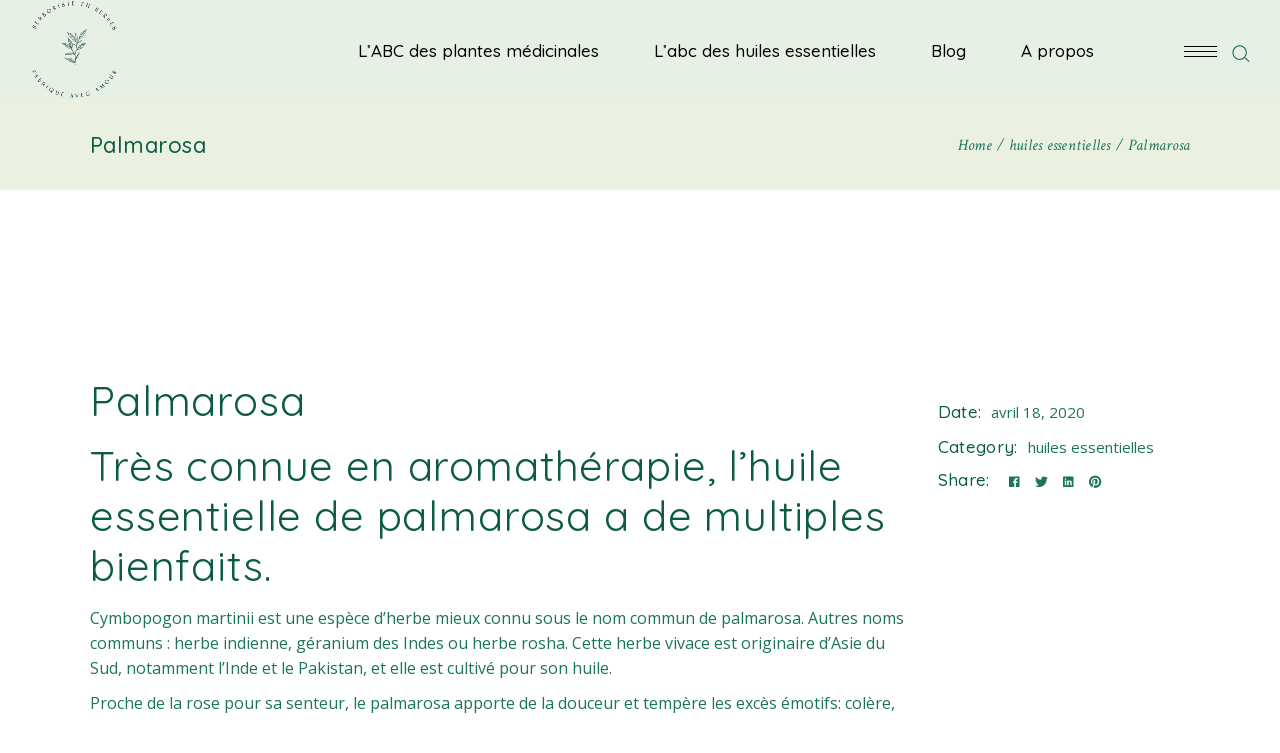

--- FILE ---
content_type: text/html; charset=UTF-8
request_url: https://herboristeenherbes.com/portfolio-item/palmarosa/
body_size: 16016
content:
<!DOCTYPE html>
<html lang="fr-FR">
<head>
	<meta charset="UTF-8">
	<meta name="viewport" content="width=device-width, initial-scale=1, user-scalable=yes">
	<link rel="profile" href="https://gmpg.org/xfn/11">
	
	
	<meta name='robots' content='index, follow, max-image-preview:large, max-snippet:-1, max-video-preview:-1' />

	<!-- This site is optimized with the Yoast SEO plugin v18.9 - https://yoast.com/wordpress/plugins/seo/ -->
	<title>Palmarosa - Herboriste en herbes</title>
	<link rel="canonical" href="https://herboristeenherbes.com/portfolio-item/palmarosa/" />
	<meta property="og:locale" content="fr_FR" />
	<meta property="og:type" content="article" />
	<meta property="og:title" content="Palmarosa - Herboriste en herbes" />
	<meta property="og:description" content="Très connue en aromathérapie, l’huile essentielle de palmarosa a de multiples bienfaits. Cymbopogon martinii est une espèce d&rsquo;herbe mieux connu sous le nom commun de palmarosa. Autres noms communs : herbe indienne, géranium des Indes ou herbe rosha. Cette herbe vivace est originaire d&rsquo;Asie du Sud, notamment l&rsquo;Inde et le Pakistan, et elle est cultivé [&hellip;]" />
	<meta property="og:url" content="https://herboristeenherbes.com/portfolio-item/palmarosa/" />
	<meta property="og:site_name" content="Herboriste en herbes" />
	<meta property="article:publisher" content="https://www.facebook.com/herboristeenherbes" />
	<meta property="article:modified_time" content="2020-07-24T01:02:17+00:00" />
	<meta name="twitter:card" content="summary_large_image" />
	<meta name="twitter:label1" content="Durée de lecture estimée" />
	<meta name="twitter:data1" content="2 minutes" />
	<script type="application/ld+json" class="yoast-schema-graph">{"@context":"https://schema.org","@graph":[{"@type":"WebSite","@id":"https://herboristeenherbes.com/#website","url":"https://herboristeenherbes.com/","name":"Herboriste en herbes","description":"Plantes médicinales &amp; herboristerie","potentialAction":[{"@type":"SearchAction","target":{"@type":"EntryPoint","urlTemplate":"https://herboristeenherbes.com/?s={search_term_string}"},"query-input":"required name=search_term_string"}],"inLanguage":"fr-FR"},{"@type":"WebPage","@id":"https://herboristeenherbes.com/portfolio-item/palmarosa/#webpage","url":"https://herboristeenherbes.com/portfolio-item/palmarosa/","name":"Palmarosa - Herboriste en herbes","isPartOf":{"@id":"https://herboristeenherbes.com/#website"},"datePublished":"2020-04-18T20:27:36+00:00","dateModified":"2020-07-24T01:02:17+00:00","breadcrumb":{"@id":"https://herboristeenherbes.com/portfolio-item/palmarosa/#breadcrumb"},"inLanguage":"fr-FR","potentialAction":[{"@type":"ReadAction","target":["https://herboristeenherbes.com/portfolio-item/palmarosa/"]}]},{"@type":"BreadcrumbList","@id":"https://herboristeenherbes.com/portfolio-item/palmarosa/#breadcrumb","itemListElement":[{"@type":"ListItem","position":1,"name":"Accueil","item":"https://herboristeenherbes.com/"},{"@type":"ListItem","position":2,"name":"Roisin Portfolio","item":"https://herboristeenherbes.com/portfolio-item/"},{"@type":"ListItem","position":3,"name":"Palmarosa"}]}]}</script>
	<!-- / Yoast SEO plugin. -->


<link rel='dns-prefetch' href='//fonts.googleapis.com' />
<link rel="alternate" type="application/rss+xml" title="Herboriste en herbes &raquo; Flux" href="https://herboristeenherbes.com/feed/" />
<link rel="alternate" type="application/rss+xml" title="Herboriste en herbes &raquo; Flux des commentaires" href="https://herboristeenherbes.com/comments/feed/" />
<link rel="alternate" type="application/rss+xml" title="Herboriste en herbes &raquo; Palmarosa Flux des commentaires" href="https://herboristeenherbes.com/portfolio-item/palmarosa/feed/" />
<link rel="alternate" title="oEmbed (JSON)" type="application/json+oembed" href="https://herboristeenherbes.com/wp-json/oembed/1.0/embed?url=https%3A%2F%2Fherboristeenherbes.com%2Fportfolio-item%2Fpalmarosa%2F" />
<link rel="alternate" title="oEmbed (XML)" type="text/xml+oembed" href="https://herboristeenherbes.com/wp-json/oembed/1.0/embed?url=https%3A%2F%2Fherboristeenherbes.com%2Fportfolio-item%2Fpalmarosa%2F&#038;format=xml" />
<!-- Global site tag (gtag.js) - Google Analytics -->
<script async src="https://www.googletagmanager.com/gtag/js?id=UA-165361616-1"></script>
<script>
  window.dataLayer = window.dataLayer || [];
  function gtag(){dataLayer.push(arguments);}
  gtag('js', new Date());

  gtag('config', 'UA-165361616-1');
</script>

    <script async src="https://pagead2.googlesyndication.com/pagead/js/adsbygoogle.js?client=ca-pub-7944931443154535"
            crossorigin="anonymous"></script>
<link rel="apple-touch-icon" sizes="57x57" href="/apple-icon-57x57.png">
<link rel="apple-touch-icon" sizes="60x60" href="/apple-icon-60x60.png">
<link rel="apple-touch-icon" sizes="72x72" href="/apple-icon-72x72.png">
<link rel="apple-touch-icon" sizes="76x76" href="/apple-icon-76x76.png">
<link rel="apple-touch-icon" sizes="114x114" href="/apple-icon-114x114.png">
<link rel="apple-touch-icon" sizes="120x120" href="/apple-icon-120x120.png">
<link rel="apple-touch-icon" sizes="144x144" href="/apple-icon-144x144.png">
<link rel="apple-touch-icon" sizes="152x152" href="/apple-icon-152x152.png">
<link rel="apple-touch-icon" sizes="180x180" href="/apple-icon-180x180.png">
<link rel="icon" type="image/png" sizes="192x192"  href="/android-icon-192x192.png">
<link rel="icon" type="image/png" sizes="32x32" href="/favicon-32x32.png">
<link rel="icon" type="image/png" sizes="96x96" href="/favicon-96x96.png">
<link rel="icon" type="image/png" sizes="16x16" href="/favicon-16x16.png">
<link rel="manifest" href="/manifest.json">
<meta name="msapplication-TileColor" content="#ffffff">
<meta name="msapplication-TileImage" content="/ms-icon-144x144.png">
<meta name="theme-color" content="#ffffff">

  <style id='wp-img-auto-sizes-contain-inline-css' type='text/css'>
img:is([sizes=auto i],[sizes^="auto," i]){contain-intrinsic-size:3000px 1500px}
/*# sourceURL=wp-img-auto-sizes-contain-inline-css */
</style>
<link rel='stylesheet' id='sbi_styles-css' href='https://herboristeenherbes.com/wp-content/plugins/instagram-feed/css/sbi-styles.min.css?ver=6.0.5' type='text/css' media='all' />
<link rel='stylesheet' id='dripicons-css' href='https://herboristeenherbes.com/wp-content/plugins/roisin-core/inc/icons/dripicons/assets/css/dripicons.min.css?ver=6.9' type='text/css' media='all' />
<link rel='stylesheet' id='elegant-icons-css' href='https://herboristeenherbes.com/wp-content/plugins/roisin-core/inc/icons/elegant-icons/assets/css/elegant-icons.min.css?ver=6.9' type='text/css' media='all' />
<link rel='stylesheet' id='font-awesome-css' href='https://herboristeenherbes.com/wp-content/plugins/roisin-core/inc/icons/font-awesome/assets/css/all.min.css?ver=6.9' type='text/css' media='all' />
<link rel='stylesheet' id='ionicons-css' href='https://herboristeenherbes.com/wp-content/plugins/roisin-core/inc/icons/ionicons/assets/css/ionicons.min.css?ver=6.9' type='text/css' media='all' />
<link rel='stylesheet' id='linea-icons-css' href='https://herboristeenherbes.com/wp-content/plugins/roisin-core/inc/icons/linea-icons/assets/css/linea-icons.min.css?ver=6.9' type='text/css' media='all' />
<link rel='stylesheet' id='linear-icons-css' href='https://herboristeenherbes.com/wp-content/plugins/roisin-core/inc/icons/linear-icons/assets/css/linear-icons.min.css?ver=6.9' type='text/css' media='all' />
<link rel='stylesheet' id='material-icons-css' href='https://fonts.googleapis.com/icon?family=Material+Icons&#038;ver=6.9' type='text/css' media='all' />
<link rel='stylesheet' id='simple-line-icons-css' href='https://herboristeenherbes.com/wp-content/plugins/roisin-core/inc/icons/simple-line-icons/assets/css/simple-line-icons.min.css?ver=6.9' type='text/css' media='all' />
<style id='wp-emoji-styles-inline-css' type='text/css'>

	img.wp-smiley, img.emoji {
		display: inline !important;
		border: none !important;
		box-shadow: none !important;
		height: 1em !important;
		width: 1em !important;
		margin: 0 0.07em !important;
		vertical-align: -0.1em !important;
		background: none !important;
		padding: 0 !important;
	}
/*# sourceURL=wp-emoji-styles-inline-css */
</style>
<link rel='stylesheet' id='wp-block-library-css' href='https://herboristeenherbes.com/wp-includes/css/dist/block-library/style.min.css?ver=6.9' type='text/css' media='all' />
<style id='global-styles-inline-css' type='text/css'>
:root{--wp--preset--aspect-ratio--square: 1;--wp--preset--aspect-ratio--4-3: 4/3;--wp--preset--aspect-ratio--3-4: 3/4;--wp--preset--aspect-ratio--3-2: 3/2;--wp--preset--aspect-ratio--2-3: 2/3;--wp--preset--aspect-ratio--16-9: 16/9;--wp--preset--aspect-ratio--9-16: 9/16;--wp--preset--color--black: #000000;--wp--preset--color--cyan-bluish-gray: #abb8c3;--wp--preset--color--white: #ffffff;--wp--preset--color--pale-pink: #f78da7;--wp--preset--color--vivid-red: #cf2e2e;--wp--preset--color--luminous-vivid-orange: #ff6900;--wp--preset--color--luminous-vivid-amber: #fcb900;--wp--preset--color--light-green-cyan: #7bdcb5;--wp--preset--color--vivid-green-cyan: #00d084;--wp--preset--color--pale-cyan-blue: #8ed1fc;--wp--preset--color--vivid-cyan-blue: #0693e3;--wp--preset--color--vivid-purple: #9b51e0;--wp--preset--gradient--vivid-cyan-blue-to-vivid-purple: linear-gradient(135deg,rgb(6,147,227) 0%,rgb(155,81,224) 100%);--wp--preset--gradient--light-green-cyan-to-vivid-green-cyan: linear-gradient(135deg,rgb(122,220,180) 0%,rgb(0,208,130) 100%);--wp--preset--gradient--luminous-vivid-amber-to-luminous-vivid-orange: linear-gradient(135deg,rgb(252,185,0) 0%,rgb(255,105,0) 100%);--wp--preset--gradient--luminous-vivid-orange-to-vivid-red: linear-gradient(135deg,rgb(255,105,0) 0%,rgb(207,46,46) 100%);--wp--preset--gradient--very-light-gray-to-cyan-bluish-gray: linear-gradient(135deg,rgb(238,238,238) 0%,rgb(169,184,195) 100%);--wp--preset--gradient--cool-to-warm-spectrum: linear-gradient(135deg,rgb(74,234,220) 0%,rgb(151,120,209) 20%,rgb(207,42,186) 40%,rgb(238,44,130) 60%,rgb(251,105,98) 80%,rgb(254,248,76) 100%);--wp--preset--gradient--blush-light-purple: linear-gradient(135deg,rgb(255,206,236) 0%,rgb(152,150,240) 100%);--wp--preset--gradient--blush-bordeaux: linear-gradient(135deg,rgb(254,205,165) 0%,rgb(254,45,45) 50%,rgb(107,0,62) 100%);--wp--preset--gradient--luminous-dusk: linear-gradient(135deg,rgb(255,203,112) 0%,rgb(199,81,192) 50%,rgb(65,88,208) 100%);--wp--preset--gradient--pale-ocean: linear-gradient(135deg,rgb(255,245,203) 0%,rgb(182,227,212) 50%,rgb(51,167,181) 100%);--wp--preset--gradient--electric-grass: linear-gradient(135deg,rgb(202,248,128) 0%,rgb(113,206,126) 100%);--wp--preset--gradient--midnight: linear-gradient(135deg,rgb(2,3,129) 0%,rgb(40,116,252) 100%);--wp--preset--font-size--small: 13px;--wp--preset--font-size--medium: 20px;--wp--preset--font-size--large: 36px;--wp--preset--font-size--x-large: 42px;--wp--preset--spacing--20: 0.44rem;--wp--preset--spacing--30: 0.67rem;--wp--preset--spacing--40: 1rem;--wp--preset--spacing--50: 1.5rem;--wp--preset--spacing--60: 2.25rem;--wp--preset--spacing--70: 3.38rem;--wp--preset--spacing--80: 5.06rem;--wp--preset--shadow--natural: 6px 6px 9px rgba(0, 0, 0, 0.2);--wp--preset--shadow--deep: 12px 12px 50px rgba(0, 0, 0, 0.4);--wp--preset--shadow--sharp: 6px 6px 0px rgba(0, 0, 0, 0.2);--wp--preset--shadow--outlined: 6px 6px 0px -3px rgb(255, 255, 255), 6px 6px rgb(0, 0, 0);--wp--preset--shadow--crisp: 6px 6px 0px rgb(0, 0, 0);}:where(.is-layout-flex){gap: 0.5em;}:where(.is-layout-grid){gap: 0.5em;}body .is-layout-flex{display: flex;}.is-layout-flex{flex-wrap: wrap;align-items: center;}.is-layout-flex > :is(*, div){margin: 0;}body .is-layout-grid{display: grid;}.is-layout-grid > :is(*, div){margin: 0;}:where(.wp-block-columns.is-layout-flex){gap: 2em;}:where(.wp-block-columns.is-layout-grid){gap: 2em;}:where(.wp-block-post-template.is-layout-flex){gap: 1.25em;}:where(.wp-block-post-template.is-layout-grid){gap: 1.25em;}.has-black-color{color: var(--wp--preset--color--black) !important;}.has-cyan-bluish-gray-color{color: var(--wp--preset--color--cyan-bluish-gray) !important;}.has-white-color{color: var(--wp--preset--color--white) !important;}.has-pale-pink-color{color: var(--wp--preset--color--pale-pink) !important;}.has-vivid-red-color{color: var(--wp--preset--color--vivid-red) !important;}.has-luminous-vivid-orange-color{color: var(--wp--preset--color--luminous-vivid-orange) !important;}.has-luminous-vivid-amber-color{color: var(--wp--preset--color--luminous-vivid-amber) !important;}.has-light-green-cyan-color{color: var(--wp--preset--color--light-green-cyan) !important;}.has-vivid-green-cyan-color{color: var(--wp--preset--color--vivid-green-cyan) !important;}.has-pale-cyan-blue-color{color: var(--wp--preset--color--pale-cyan-blue) !important;}.has-vivid-cyan-blue-color{color: var(--wp--preset--color--vivid-cyan-blue) !important;}.has-vivid-purple-color{color: var(--wp--preset--color--vivid-purple) !important;}.has-black-background-color{background-color: var(--wp--preset--color--black) !important;}.has-cyan-bluish-gray-background-color{background-color: var(--wp--preset--color--cyan-bluish-gray) !important;}.has-white-background-color{background-color: var(--wp--preset--color--white) !important;}.has-pale-pink-background-color{background-color: var(--wp--preset--color--pale-pink) !important;}.has-vivid-red-background-color{background-color: var(--wp--preset--color--vivid-red) !important;}.has-luminous-vivid-orange-background-color{background-color: var(--wp--preset--color--luminous-vivid-orange) !important;}.has-luminous-vivid-amber-background-color{background-color: var(--wp--preset--color--luminous-vivid-amber) !important;}.has-light-green-cyan-background-color{background-color: var(--wp--preset--color--light-green-cyan) !important;}.has-vivid-green-cyan-background-color{background-color: var(--wp--preset--color--vivid-green-cyan) !important;}.has-pale-cyan-blue-background-color{background-color: var(--wp--preset--color--pale-cyan-blue) !important;}.has-vivid-cyan-blue-background-color{background-color: var(--wp--preset--color--vivid-cyan-blue) !important;}.has-vivid-purple-background-color{background-color: var(--wp--preset--color--vivid-purple) !important;}.has-black-border-color{border-color: var(--wp--preset--color--black) !important;}.has-cyan-bluish-gray-border-color{border-color: var(--wp--preset--color--cyan-bluish-gray) !important;}.has-white-border-color{border-color: var(--wp--preset--color--white) !important;}.has-pale-pink-border-color{border-color: var(--wp--preset--color--pale-pink) !important;}.has-vivid-red-border-color{border-color: var(--wp--preset--color--vivid-red) !important;}.has-luminous-vivid-orange-border-color{border-color: var(--wp--preset--color--luminous-vivid-orange) !important;}.has-luminous-vivid-amber-border-color{border-color: var(--wp--preset--color--luminous-vivid-amber) !important;}.has-light-green-cyan-border-color{border-color: var(--wp--preset--color--light-green-cyan) !important;}.has-vivid-green-cyan-border-color{border-color: var(--wp--preset--color--vivid-green-cyan) !important;}.has-pale-cyan-blue-border-color{border-color: var(--wp--preset--color--pale-cyan-blue) !important;}.has-vivid-cyan-blue-border-color{border-color: var(--wp--preset--color--vivid-cyan-blue) !important;}.has-vivid-purple-border-color{border-color: var(--wp--preset--color--vivid-purple) !important;}.has-vivid-cyan-blue-to-vivid-purple-gradient-background{background: var(--wp--preset--gradient--vivid-cyan-blue-to-vivid-purple) !important;}.has-light-green-cyan-to-vivid-green-cyan-gradient-background{background: var(--wp--preset--gradient--light-green-cyan-to-vivid-green-cyan) !important;}.has-luminous-vivid-amber-to-luminous-vivid-orange-gradient-background{background: var(--wp--preset--gradient--luminous-vivid-amber-to-luminous-vivid-orange) !important;}.has-luminous-vivid-orange-to-vivid-red-gradient-background{background: var(--wp--preset--gradient--luminous-vivid-orange-to-vivid-red) !important;}.has-very-light-gray-to-cyan-bluish-gray-gradient-background{background: var(--wp--preset--gradient--very-light-gray-to-cyan-bluish-gray) !important;}.has-cool-to-warm-spectrum-gradient-background{background: var(--wp--preset--gradient--cool-to-warm-spectrum) !important;}.has-blush-light-purple-gradient-background{background: var(--wp--preset--gradient--blush-light-purple) !important;}.has-blush-bordeaux-gradient-background{background: var(--wp--preset--gradient--blush-bordeaux) !important;}.has-luminous-dusk-gradient-background{background: var(--wp--preset--gradient--luminous-dusk) !important;}.has-pale-ocean-gradient-background{background: var(--wp--preset--gradient--pale-ocean) !important;}.has-electric-grass-gradient-background{background: var(--wp--preset--gradient--electric-grass) !important;}.has-midnight-gradient-background{background: var(--wp--preset--gradient--midnight) !important;}.has-small-font-size{font-size: var(--wp--preset--font-size--small) !important;}.has-medium-font-size{font-size: var(--wp--preset--font-size--medium) !important;}.has-large-font-size{font-size: var(--wp--preset--font-size--large) !important;}.has-x-large-font-size{font-size: var(--wp--preset--font-size--x-large) !important;}
/*# sourceURL=global-styles-inline-css */
</style>

<style id='classic-theme-styles-inline-css' type='text/css'>
/*! This file is auto-generated */
.wp-block-button__link{color:#fff;background-color:#32373c;border-radius:9999px;box-shadow:none;text-decoration:none;padding:calc(.667em + 2px) calc(1.333em + 2px);font-size:1.125em}.wp-block-file__button{background:#32373c;color:#fff;text-decoration:none}
/*# sourceURL=/wp-includes/css/classic-themes.min.css */
</style>
<link rel='stylesheet' id='contact-form-7-css' href='https://herboristeenherbes.com/wp-content/plugins/contact-form-7/includes/css/styles.css?ver=5.5.6.1' type='text/css' media='all' />
<link rel='stylesheet' id='ctf_styles-css' href='https://herboristeenherbes.com/wp-content/plugins/custom-twitter-feeds/css/ctf-styles.min.css?ver=1.8.4' type='text/css' media='all' />
<link rel='stylesheet' id='rs-plugin-settings-css' href='https://herboristeenherbes.com/wp-content/plugins/revslider/public/assets/css/rs6.css?ver=6.2.2' type='text/css' media='all' />
<style id='rs-plugin-settings-inline-css' type='text/css'>
#rs-demo-id {}
/*# sourceURL=rs-plugin-settings-inline-css */
</style>
<style id='woocommerce-inline-inline-css' type='text/css'>
.woocommerce form .form-row .required { visibility: visible; }
/*# sourceURL=woocommerce-inline-inline-css */
</style>
<link rel='stylesheet' id='select2-css' href='https://herboristeenherbes.com/wp-content/plugins/woocommerce/assets/css/select2.css?ver=4.4.4' type='text/css' media='all' />
<link rel='stylesheet' id='roisin-core-dashboard-style-css' href='https://herboristeenherbes.com/wp-content/plugins/roisin-core/inc/core-dashboard/assets/css/core-dashboard.min.css?ver=6.9' type='text/css' media='all' />
<link rel='stylesheet' id='perfect-scrollbar-css' href='https://herboristeenherbes.com/wp-content/plugins/roisin-core/assets/plugins/perfect-scrollbar/perfect-scrollbar.css?ver=6.9' type='text/css' media='all' />
<link rel='stylesheet' id='roisin-main-css' href='https://herboristeenherbes.com/wp-content/themes/roisin/assets/css/main.min.css?ver=6.9' type='text/css' media='all' />
<link rel='stylesheet' id='roisin-core-style-css' href='https://herboristeenherbes.com/wp-content/plugins/roisin-core/assets/css/roisin-core.min.css?ver=6.9' type='text/css' media='all' />
<link rel='stylesheet' id='roisin-child-style-css' href='https://herboristeenherbes.com/wp-content/themes/roisin-child/style.css?ver=6.9' type='text/css' media='all' />
<link rel='stylesheet' id='roisin-style-css' href='https://herboristeenherbes.com/wp-content/themes/roisin/style.css?ver=6.9' type='text/css' media='all' />
<style id='roisin-style-inline-css' type='text/css'>
@media only screen and (max-width: 680px){h1 { font-size: 38px;}h2 { font-size: 36px;}}.qodef-header-navigation>ul>li>a { color: #0c5b47;}.qodef-page-title { height: 90px;}p { font-weight: 400;}h1 { font-weight: 400;}h2 { font-weight: 400;}h3 { font-weight: 400;}h4 { font-weight: 500;}h5 { font-weight: 500;}h6 { font-weight: 500;}a, p a { letter-spacing: 0px;}.qodef-search-opener { color:  #0c5b47;}.qodef-search-opener { color:  #0c5b47;}.qodef-header--standard #qodef-page-header { background-color: #e7f0e4;}
/*# sourceURL=roisin-style-inline-css */
</style>
<link rel='stylesheet' id='swiper-css' href='https://herboristeenherbes.com/wp-content/themes/roisin/assets/plugins/swiper/swiper.min.css?ver=6.9' type='text/css' media='all' />
<link rel='stylesheet' id='magnific-popup-css' href='https://herboristeenherbes.com/wp-content/themes/roisin/assets/plugins/magnific-popup/magnific-popup.css?ver=6.9' type='text/css' media='all' />
<link rel='stylesheet' id='roisin-google-fonts-css' href='https://fonts.googleapis.com/css?family=Quicksand%3A300%2C400%2C400i%2C500%2C600%2C700%7CCrimson+Text%3A300%2C400%2C400i%2C500%2C600%2C700%7COpen+Sans%3A300%2C400%2C400i%2C500%2C600%2C700&#038;subset=latin-ext&#038;ver=1.0.0' type='text/css' media='all' />
<script type="text/javascript" src="https://herboristeenherbes.com/wp-includes/js/jquery/jquery.min.js?ver=3.7.1" id="jquery-core-js"></script>
<script type="text/javascript" src="https://herboristeenherbes.com/wp-includes/js/jquery/jquery-migrate.min.js?ver=3.4.1" id="jquery-migrate-js"></script>
<script type="text/javascript" src="https://herboristeenherbes.com/wp-content/plugins/revslider/public/assets/js/rbtools.min.js?ver=6.0" id="tp-tools-js"></script>
<script type="text/javascript" src="https://herboristeenherbes.com/wp-content/plugins/revslider/public/assets/js/rs6.min.js?ver=6.2.2" id="revmin-js"></script>
<link rel="https://api.w.org/" href="https://herboristeenherbes.com/wp-json/" /><link rel="EditURI" type="application/rsd+xml" title="RSD" href="https://herboristeenherbes.com/xmlrpc.php?rsd" />
<meta name="generator" content="WordPress 6.9" />
<meta name="generator" content="WooCommerce 4.4.4" />
<link rel='shortlink' href='https://herboristeenherbes.com/?p=6416' />
	<noscript><style>.woocommerce-product-gallery{ opacity: 1 !important; }</style></noscript>
	<meta name="generator" content="Powered by Slider Revolution 6.2.2 - responsive, Mobile-Friendly Slider Plugin for WordPress with comfortable drag and drop interface." />

			<!-- OG tags for social sharing -->
			<meta property="og:title" content="Palmarosa"/>
			<meta property="og:type" content="article"/>
			<meta property="og:image" content=""/>
			<meta property="og:url" content="https://herboristeenherbes.com/portfolio-item/palmarosa/"/>
			<meta property="og:description" content=""/>
			<meta property="og:site_name" content="Herboriste en herbes"/>
			<script type="text/javascript">function setREVStartSize(e){			
			try {								
				var pw = document.getElementById(e.c).parentNode.offsetWidth,
					newh;
				pw = pw===0 || isNaN(pw) ? window.innerWidth : pw;
				e.tabw = e.tabw===undefined ? 0 : parseInt(e.tabw);
				e.thumbw = e.thumbw===undefined ? 0 : parseInt(e.thumbw);
				e.tabh = e.tabh===undefined ? 0 : parseInt(e.tabh);
				e.thumbh = e.thumbh===undefined ? 0 : parseInt(e.thumbh);
				e.tabhide = e.tabhide===undefined ? 0 : parseInt(e.tabhide);
				e.thumbhide = e.thumbhide===undefined ? 0 : parseInt(e.thumbhide);
				e.mh = e.mh===undefined || e.mh=="" || e.mh==="auto" ? 0 : parseInt(e.mh,0);		
				if(e.layout==="fullscreen" || e.l==="fullscreen") 						
					newh = Math.max(e.mh,window.innerHeight);				
				else{					
					e.gw = Array.isArray(e.gw) ? e.gw : [e.gw];
					for (var i in e.rl) if (e.gw[i]===undefined || e.gw[i]===0) e.gw[i] = e.gw[i-1];					
					e.gh = e.el===undefined || e.el==="" || (Array.isArray(e.el) && e.el.length==0)? e.gh : e.el;
					e.gh = Array.isArray(e.gh) ? e.gh : [e.gh];
					for (var i in e.rl) if (e.gh[i]===undefined || e.gh[i]===0) e.gh[i] = e.gh[i-1];
										
					var nl = new Array(e.rl.length),
						ix = 0,						
						sl;					
					e.tabw = e.tabhide>=pw ? 0 : e.tabw;
					e.thumbw = e.thumbhide>=pw ? 0 : e.thumbw;
					e.tabh = e.tabhide>=pw ? 0 : e.tabh;
					e.thumbh = e.thumbhide>=pw ? 0 : e.thumbh;					
					for (var i in e.rl) nl[i] = e.rl[i]<window.innerWidth ? 0 : e.rl[i];
					sl = nl[0];									
					for (var i in nl) if (sl>nl[i] && nl[i]>0) { sl = nl[i]; ix=i;}															
					var m = pw>(e.gw[ix]+e.tabw+e.thumbw) ? 1 : (pw-(e.tabw+e.thumbw)) / (e.gw[ix]);					

					newh =  (e.type==="carousel" && e.justify==="true" ? e.gh[ix] : (e.gh[ix] * m)) + (e.tabh + e.thumbh);
				}			
				
				if(window.rs_init_css===undefined) window.rs_init_css = document.head.appendChild(document.createElement("style"));					
				document.getElementById(e.c).height = newh;
				window.rs_init_css.innerHTML += "#"+e.c+"_wrapper { height: "+newh+"px }";				
			} catch(e){
				console.log("Failure at Presize of Slider:" + e)
			}					   
		  };</script>
		<style type="text/css" id="wp-custom-css">
			.qodef-m-opener{
	display:none !important;
}

.widget.widget_roisin_core_button{
		display:none !important;
}		</style>
		</head>
<body data-rsssl=1 class="wp-singular portfolio-item-template-default single single-portfolio-item postid-6416 wp-theme-roisin wp-child-theme-roisin-child theme-roisin qode-framework-1.1.2 woocommerce-no-js qodef-back-to-top--enabled  qodef-content-grid-1200 qodef-header--dark qodef-header--standard qodef-header-appearance--sticky qodef-mobile-header--standard qodef-drop-down-second--full-width qodef-porfolio-single-layout--gallery-big roisin-core-1.0.1 roisin-child-child-1.0.0 roisin-1.0.1 qodef-header-standard--right qodef-search--fullscreen elementor-default elementor-kit-6020" itemscope itemtype="https://schema.org/WebPage">
		<div id="qodef-page-wrapper" class="">
		<header id="qodef-page-header">
		<div id="qodef-page-header-inner" >
		<a itemprop="url" class="qodef-header-logo-link qodef-height--set" href="https://herboristeenherbes.com/" style="height:100px" rel="home">
	<img width="1832" height="2033" src="https://herboristeenherbes.com/wp-content/uploads/2020/05/logo-herboristeenherbes.png" class="qodef-header-logo-image qodef--main" alt="logo main" />	<img width="1832" height="2033" src="https://herboristeenherbes.com/wp-content/uploads/2020/05/logo-herboristeenherbes.png" class="qodef-header-logo-image qodef--dark" alt="logo dark" />	<img width="1832" height="2033" src="https://herboristeenherbes.com/wp-content/uploads/2020/05/logo-herboristeenherbes.png" class="qodef-header-logo-image qodef--light" alt="logo main" /></a>	<nav class="qodef-header-navigation" role="navigation" aria-label="Top Menu">
		<ul id="qodef-main-navigation-menu" class="menu"><li class="menu-item menu-item-type-post_type menu-item-object-page menu-item-5979"><a href="https://herboristeenherbes.com/labc-des-plantes-medicinales/"><span class="qodef-menu-item-inner"><span class="qodef-menu-item-text">L’ABC des plantes médicinales</span></span></a></li>
<li class="menu-item menu-item-type-post_type menu-item-object-page menu-item-6406"><a href="https://herboristeenherbes.com/labc-des-huiles-essentielles/"><span class="qodef-menu-item-inner"><span class="qodef-menu-item-text">L&rsquo;abc des huiles essentielles</span></span></a></li>
<li class="menu-item menu-item-type-post_type menu-item-object-page menu-item-5996"><a href="https://herboristeenherbes.com/plantes-medicinales-bien-etre-naturel/"><span class="qodef-menu-item-inner"><span class="qodef-menu-item-text">Blog</span></span></a></li>
<li class="menu-item menu-item-type-custom menu-item-object-custom menu-item-has-children menu-item-5918 qodef-hide-link qodef-menu-item--narrow"><a href="#" onclick="JavaScript: return false;"><span class="qodef-menu-item-inner"><span class="qodef-menu-item-text">A propos</span></span></a><span class="qodef-menu-arrow"></span>
<div class="qodef-drop-down-second"><div class="qodef-drop-down-second-inner"><ul class="sub-menu">
	<li class="menu-item menu-item-type-post_type menu-item-object-page menu-item-has-children menu-item-5939"><a href="https://herboristeenherbes.com/about-us/"><span class="qodef-menu-item-inner"><span class="qodef-menu-item-text">L’herboriste en herbes</span></span></a><span class="qodef-menu-arrow"></span>
	<ul class="sub-menu">
		<li class="menu-item menu-item-type-post_type menu-item-object-page menu-item-5999"><a href="https://herboristeenherbes.com/a-propos-de-moi-plante-et-huiles-essentielles/"><span class="qodef-menu-item-inner"><span class="qodef-menu-item-text">À propos de la fondatrice</span></span></a></li>
		<li class="menu-item menu-item-type-post_type menu-item-object-page menu-item-5944"><a href="https://herboristeenherbes.com/notre-equipe-autour-des-plantes-et-huilles-essentielles/"><span class="qodef-menu-item-inner"><span class="qodef-menu-item-text">Notre équipe</span></span></a></li>
	</ul>
</li>
	<li class="menu-item menu-item-type-post_type menu-item-object-page menu-item-5988"><a href="https://herboristeenherbes.com/faq-foire-aux-questions/"><span class="qodef-menu-item-inner"><span class="qodef-menu-item-text">Foire aux questions</span></span></a></li>
	<li class="menu-item menu-item-type-post_type menu-item-object-page menu-item-5942"><a href="https://herboristeenherbes.com/nos-partenaires-des-plantes-et-des-huiles-essentielles/"><span class="qodef-menu-item-inner"><span class="qodef-menu-item-text">Nos partenaires</span></span></a></li>
	<li class="menu-item menu-item-type-post_type menu-item-object-page menu-item-5941"><a href="https://herboristeenherbes.com/contactez-herboristes-plantes-huiles-essentielles/"><span class="qodef-menu-item-inner"><span class="qodef-menu-item-text">Contactez-nous</span></span></a></li>
</ul></div></div>
</li>
</ul>	</nav>
<div class="qodef-widget-holder">
	<div id="roisin_core_button-2" class="widget widget_roisin_core_button qodef-header-widget-area-one" data-area="header-widget-one"><a class="qodef-shortcode qodef-m  qodef-button qodef-layout--filled qodef-size--small qodef-html--link" href="" target="_self" data-hover-background-color="#d0dfcf" style="color: #10634e;background-color: #d8e3d5;font-size: 17px;font-weight: 500;font-style: italic">
	<span class="qodef-m-text"></span>
</a></div><div id="roisin_core_woo_dropdown_cart-2" class="widget widget_roisin_core_woo_dropdown_cart qodef-header-widget-area-one" data-area="header-widget-one">			<div class="qodef-woo-dropdown-cart qodef-m" >
				<div class="qodef-woo-dropdown-cart-inner qodef-m-inner">
					<a itemprop="url" class="qodef-m-opener" href="https://herboristeenherbes.com">
	<span class="qodef-m-opener-icon">
        <svg version="1.1" xmlns="http://www.w3.org/2000/svg" xmlns:xlink="http://www.w3.org/1999/xlink" x="0px" y="0px"	 width="17.648px" height="24.083px" viewBox="0 0 17.648 25.083" enable-background="new 0 0 17.648 25.083" xml:space="preserve"><rect x="1.294" y="8.382" fill="none" stroke-miterlimit="10" width="15" height="16"/><path fill="none" stroke-miterlimit="10" d="M9.741-9.65"/><path fill="none" stroke-miterlimit="10" d="M8.793,11.224"/><path fill="none" stroke-miterlimit="10" d="M5.294,11.243V4.864c0,0-0.12-3.59,3.506-3.59 c3.541,0,3.493,3.56,3.493,3.56v6.44"/></svg>
    </span>
	<span class="qodef-m-opener-count">0</span>
</a><div class="qodef-m-dropdown">
	<div class="qodef-m-dropdown-inner">
		<p class="qodef-m-posts-not-found qodef-grid-item">No products in the cart.</p>	</div>
</div>				</div>
			</div>
			</div><div id="roisin_core_side_area_opener-2" class="widget widget_roisin_core_side_area_opener qodef-header-widget-area-one" data-area="header-widget-one">			<a itemprop="url" class="qodef-side-area-opener qodef-side-area-opener--predefined"   href="#">
				<span class="qodef-lines"><span class="qodef-line qodef-line-1"></span><span class="qodef-line qodef-line-2"></span><span class="qodef-line qodef-line-3"></span></span>			</a>
			</div><div id="roisin_core_search_opener-4" class="widget widget_roisin_core_search_opener qodef-header-widget-area-one" data-area="header-widget-one">			<a   class="qodef-search-opener" href="javascript:void(0)">
                <span class="qodef-search-opener-inner">
                    <svg version="1.1" xmlns="http://www.w3.org/2000/svg" xmlns:xlink="http://www.w3.org/1999/xlink" x="0px" y="0px"
	 width="18px" height="16.625px" viewBox="0 0 18 16.625" enable-background="new 0 0 18 16.625" xml:space="preserve">
<circle fill="none" stroke="#0c5b47" stroke-linecap="round" stroke-linejoin="round" stroke-miterlimit="10" cx="7.623" cy="7.413" r="6.706"/>
<line fill="none" stroke="#0c5b47" stroke-linecap="round" stroke-linejoin="round" stroke-miterlimit="10" x1="12.739" y1="12.289" x2="16.917" y2="15.948"/>
</svg>
	                                </span>
			</a>
		</div></div>
	</div>
	<div class="qodef-header-sticky">
    <div class="qodef-header-sticky-inner ">
        <a itemprop="url" class="qodef-header-logo-link qodef-height--set" href="https://herboristeenherbes.com/" style="height:100px" rel="home">
	<img width="1832" height="2033" src="https://herboristeenherbes.com/wp-content/uploads/2020/05/logo-herboristeenherbes.png" class="qodef-header-logo-image qodef--main" alt="logo main" />	<img width="1832" height="2033" src="https://herboristeenherbes.com/wp-content/uploads/2020/05/logo-herboristeenherbes.png" class="qodef-header-logo-image qodef--dark" alt="logo dark" />	<img width="1832" height="2033" src="https://herboristeenherbes.com/wp-content/uploads/2020/05/logo-herboristeenherbes.png" class="qodef-header-logo-image qodef--light" alt="logo main" /></a>	<nav class="qodef-header-navigation" role="navigation" aria-label="Top Menu">
		<ul id="qodef-sticky-navigation-menu" class="menu"><li class="menu-item menu-item-type-post_type menu-item-object-page menu-item-5979"><a href="https://herboristeenherbes.com/labc-des-plantes-medicinales/"><span class="qodef-menu-item-inner"><span class="qodef-menu-item-text">L’ABC des plantes médicinales</span></span></a></li>
<li class="menu-item menu-item-type-post_type menu-item-object-page menu-item-6406"><a href="https://herboristeenherbes.com/labc-des-huiles-essentielles/"><span class="qodef-menu-item-inner"><span class="qodef-menu-item-text">L&rsquo;abc des huiles essentielles</span></span></a></li>
<li class="menu-item menu-item-type-post_type menu-item-object-page menu-item-5996"><a href="https://herboristeenherbes.com/plantes-medicinales-bien-etre-naturel/"><span class="qodef-menu-item-inner"><span class="qodef-menu-item-text">Blog</span></span></a></li>
<li class="menu-item menu-item-type-custom menu-item-object-custom menu-item-has-children menu-item-5918 qodef-hide-link qodef-menu-item--narrow"><a href="#" onclick="JavaScript: return false;"><span class="qodef-menu-item-inner"><span class="qodef-menu-item-text">A propos</span></span></a><span class="qodef-menu-arrow"></span>
<div class="qodef-drop-down-second"><div class="qodef-drop-down-second-inner"><ul class="sub-menu">
	<li class="menu-item menu-item-type-post_type menu-item-object-page menu-item-has-children menu-item-5939"><a href="https://herboristeenherbes.com/about-us/"><span class="qodef-menu-item-inner"><span class="qodef-menu-item-text">L’herboriste en herbes</span></span></a><span class="qodef-menu-arrow"></span>
	<ul class="sub-menu">
		<li class="menu-item menu-item-type-post_type menu-item-object-page menu-item-5999"><a href="https://herboristeenherbes.com/a-propos-de-moi-plante-et-huiles-essentielles/"><span class="qodef-menu-item-inner"><span class="qodef-menu-item-text">À propos de la fondatrice</span></span></a></li>
		<li class="menu-item menu-item-type-post_type menu-item-object-page menu-item-5944"><a href="https://herboristeenherbes.com/notre-equipe-autour-des-plantes-et-huilles-essentielles/"><span class="qodef-menu-item-inner"><span class="qodef-menu-item-text">Notre équipe</span></span></a></li>
	</ul>
</li>
	<li class="menu-item menu-item-type-post_type menu-item-object-page menu-item-5988"><a href="https://herboristeenherbes.com/faq-foire-aux-questions/"><span class="qodef-menu-item-inner"><span class="qodef-menu-item-text">Foire aux questions</span></span></a></li>
	<li class="menu-item menu-item-type-post_type menu-item-object-page menu-item-5942"><a href="https://herboristeenherbes.com/nos-partenaires-des-plantes-et-des-huiles-essentielles/"><span class="qodef-menu-item-inner"><span class="qodef-menu-item-text">Nos partenaires</span></span></a></li>
	<li class="menu-item menu-item-type-post_type menu-item-object-page menu-item-5941"><a href="https://herboristeenherbes.com/contactez-herboristes-plantes-huiles-essentielles/"><span class="qodef-menu-item-inner"><span class="qodef-menu-item-text">Contactez-nous</span></span></a></li>
</ul></div></div>
</li>
</ul>	</nav>
        <div class="qodef-widget-holder">
            <div id="roisin_core_button-4" class="widget widget_roisin_core_button qodef-sticky-right"><a class="qodef-shortcode qodef-m  qodef-button qodef-layout--filled qodef-size--small qodef-html--link" href="" target="_self" data-hover-background-color="#d0dfcf" style="color: #10634e;background-color: #d8e3d5;font-size: 17px;font-weight: 500;font-style: italic">
	<span class="qodef-m-text"></span>
</a></div><div id="roisin_core_woo_dropdown_cart-5" class="widget widget_roisin_core_woo_dropdown_cart qodef-sticky-right">			<div class="qodef-woo-dropdown-cart qodef-m" >
				<div class="qodef-woo-dropdown-cart-inner qodef-m-inner">
					<a itemprop="url" class="qodef-m-opener" href="https://herboristeenherbes.com">
	<span class="qodef-m-opener-icon">
        <svg version="1.1" xmlns="http://www.w3.org/2000/svg" xmlns:xlink="http://www.w3.org/1999/xlink" x="0px" y="0px"	 width="17.648px" height="24.083px" viewBox="0 0 17.648 25.083" enable-background="new 0 0 17.648 25.083" xml:space="preserve"><rect x="1.294" y="8.382" fill="none" stroke-miterlimit="10" width="15" height="16"/><path fill="none" stroke-miterlimit="10" d="M9.741-9.65"/><path fill="none" stroke-miterlimit="10" d="M8.793,11.224"/><path fill="none" stroke-miterlimit="10" d="M5.294,11.243V4.864c0,0-0.12-3.59,3.506-3.59 c3.541,0,3.493,3.56,3.493,3.56v6.44"/></svg>
    </span>
	<span class="qodef-m-opener-count">0</span>
</a><div class="qodef-m-dropdown">
	<div class="qodef-m-dropdown-inner">
		<p class="qodef-m-posts-not-found qodef-grid-item">No products in the cart.</p>	</div>
</div>				</div>
			</div>
			</div><div id="roisin_core_side_area_opener-4" class="widget widget_roisin_core_side_area_opener qodef-sticky-right">			<a itemprop="url" class="qodef-side-area-opener qodef-side-area-opener--predefined"   href="#">
				<span class="qodef-lines"><span class="qodef-line qodef-line-1"></span><span class="qodef-line qodef-line-2"></span><span class="qodef-line qodef-line-3"></span></span>			</a>
			</div>        </div>

            </div>
</div></header><header id="qodef-page-mobile-header">
		<div id="qodef-page-mobile-header-inner">
		<a itemprop="url" class="qodef-mobile-header-logo-link" href="https://herboristeenherbes.com/" style="height:36px" rel="home">
	<img width="1832" height="2033" src="https://herboristeenherbes.com/wp-content/uploads/2020/05/logo-herboristeenherbes.png" class="qodef-header-logo-image qodef--main" alt="logo main" />	<img width="1832" height="2033" src="https://herboristeenherbes.com/wp-content/uploads/2020/05/logo-herboristeenherbes.png" class="qodef-header-logo-image qodef--dark" alt="logo dark" /><img width="1832" height="2033" src="https://herboristeenherbes.com/wp-content/uploads/2020/05/logo-herboristeenherbes.png" class="qodef-header-logo-image qodef--light" alt="logo light" /></a><a id="qodef-mobile-header-opener" href="#">
	<span class="qodef-lines">
		<span class="qodef-line qodef-line-1"></span>
		<span class="qodef-line qodef-line-2"></span>
		<span class="qodef-line qodef-line-3"></span>
	</span>
</a>	<nav id="qodef-mobile-header-navigation" class="qodef-m" role="navigation" aria-label="Mobile Menu">
		<div class="qodef-m-inner"><ul id="qodef-mobile-header-navigation-menu" class="qodef-content-grid"><li class="menu-item menu-item-type-post_type menu-item-object-page menu-item-5979"><a href="https://herboristeenherbes.com/labc-des-plantes-medicinales/"><span class="qodef-menu-item-inner">L’ABC des plantes médicinales</span></a></li>
<li class="menu-item menu-item-type-post_type menu-item-object-page menu-item-6406"><a href="https://herboristeenherbes.com/labc-des-huiles-essentielles/"><span class="qodef-menu-item-inner">L&rsquo;abc des huiles essentielles</span></a></li>
<li class="menu-item menu-item-type-post_type menu-item-object-page menu-item-5996"><a href="https://herboristeenherbes.com/plantes-medicinales-bien-etre-naturel/"><span class="qodef-menu-item-inner">Blog</span></a></li>
<li class="menu-item menu-item-type-custom menu-item-object-custom menu-item-has-children menu-item-5918 qodef-hide-link qodef-menu-item--narrow"><a href="#" onclick="JavaScript: return false;"><span class="qodef-menu-item-inner">A propos</span></a><span class="qodef-menu-arrow"></span>
<div class="qodef-drop-down-second"><div class="qodef-drop-down-second-inner"><ul class="sub-menu">
	<li class="menu-item menu-item-type-post_type menu-item-object-page menu-item-has-children menu-item-5939"><a href="https://herboristeenherbes.com/about-us/"><span class="qodef-menu-item-inner">L’herboriste en herbes</span></a><span class="qodef-menu-arrow"></span>
	<ul class="sub-menu">
		<li class="menu-item menu-item-type-post_type menu-item-object-page menu-item-5999"><a href="https://herboristeenherbes.com/a-propos-de-moi-plante-et-huiles-essentielles/"><span class="qodef-menu-item-inner">À propos de la fondatrice</span></a></li>
		<li class="menu-item menu-item-type-post_type menu-item-object-page menu-item-5944"><a href="https://herboristeenherbes.com/notre-equipe-autour-des-plantes-et-huilles-essentielles/"><span class="qodef-menu-item-inner">Notre équipe</span></a></li>
	</ul>
</li>
	<li class="menu-item menu-item-type-post_type menu-item-object-page menu-item-5988"><a href="https://herboristeenherbes.com/faq-foire-aux-questions/"><span class="qodef-menu-item-inner">Foire aux questions</span></a></li>
	<li class="menu-item menu-item-type-post_type menu-item-object-page menu-item-5942"><a href="https://herboristeenherbes.com/nos-partenaires-des-plantes-et-des-huiles-essentielles/"><span class="qodef-menu-item-inner">Nos partenaires</span></a></li>
	<li class="menu-item menu-item-type-post_type menu-item-object-page menu-item-5941"><a href="https://herboristeenherbes.com/contactez-herboristes-plantes-huiles-essentielles/"><span class="qodef-menu-item-inner">Contactez-nous</span></a></li>
</ul></div></div>
</li>
</ul></div>	</nav>
	</div>
	</header>		<div id="qodef-page-outer">
			<div class="qodef-page-title qodef-m qodef-title--standard-with-breadcrumbs qodef-alignment--left qodef-vertical-alignment--header-bottom">
			<div class="qodef-m-inner">
			
<div class="qodef-m-content qodef-content-grid ">
    <h5 class="qodef-m-title entry-title">
        Palmarosa    </h5>
    <div itemprop="breadcrumb" class="qodef-breadcrumbs"><a itemprop="url" class="qodef-breadcrumbs-link" href="https://herboristeenherbes.com/"><span itemprop="title">Home</span></a><span class="qodef-breadcrumbs-separator"></span><a itemprop="url" class="qodef-breadcrumbs-link" href="https://herboristeenherbes.com/portfolio-category/huiles-essentielles/"><span itemprop="title">huiles essentielles</span></a><span class="qodef-breadcrumbs-separator"></span><span itemprop="title" class="qodef-breadcrumbs-current">Palmarosa</span></div></div>		</div>
	</div>			<div id="qodef-page-inner" class="qodef-content-grid"><main id="qodef-page-content" class="qodef-grid qodef-layout--template ">
	<div class="qodef-grid-inner clear">
		<div class="qodef-grid-item qodef-page-content-section qodef-col--12">
	<div class="qodef-portfolio qodef-m qodef-portfolio-single qodef-item-layout--gallery-big">
		<article class="qodef-portfolio-single-item qodef-e post-6416 portfolio-item type-portfolio-item status-publish hentry portfolio-category-huiles-essentielles">
    <div class="qodef-e-inner">
        <div class="qodef-media">
			        </div>
        <div class="qodef-e-content qodef-grid qodef-layout--template ">
            <div class="qodef-grid-inner clear">
                <div class="qodef-grid-item qodef-col--9">
					<h2 itemprop="name" class="qodef-e-title entry-title qodef-portfolio-title">
	Palmarosa</h2>					<div class="qodef-e qodef-portfolio-content">
	<h2 class="qodef-e-title entry-title qodef-portfolio-title">Très connue en aromathérapie, l’huile essentielle de palmarosa a de multiples bienfaits.</h2>
<div class="qodef-e qodef-portfolio-content">
<p>Cymbopogon martinii est une espèce d&rsquo;herbe mieux connu sous le nom commun de palmarosa. Autres noms communs : herbe indienne, géranium des Indes ou herbe rosha. Cette herbe vivace est originaire d&rsquo;Asie du Sud, notamment l&rsquo;Inde et le Pakistan, et elle est cultivé pour son huile.</p>
<p>Proche de la rose pour sa senteur, le palmarosa apporte de la douceur et tempère les excès émotifs: colère, stress, ressentiment, culpabilité. Libéré, l&rsquo;esprit s&rsquo;apaise et s&rsquo;assouplit face aux responsabilités auxquelles il est confronté.</p>
<h3>Propriétés de l’huile essentielle d&rsquo;eucalyptus citronné</h3>
<ul>
<li>antibactérien à large spectre</li>
<li>antiviral</li>
<li>antifongique</li>
<li>immunostimulant</li>
<li>tonique général et nerveux</li>
<li>tonique cardiaque</li>
<li>tonique utérin</li>
<li>astringent</li>
<li>émollient</li>
<li>régénérateur cutané</li>
<li>aphrodisiaque léger</li>
</ul>
<h3>Applications de l’huile essentielle d&rsquo;eucalyptus citronné</h3>
<p>Infections ORL et respiratoires bactériennes ou virales (amygdalite, laryngite, rhinopharyngite, otite, bronchite), infections urogénitale (cystite, vaginite, salpingite, urétérite),infections virales ou bactériennes de tout type, y compris digestives (gastro-entérites), toutes infections fongiques internes ou externes (mycoses ,candidoses), dermites, acné, eczéma, psoriasis, sécheresse et vieillissement cutanés.</p>
<p>Sa richesse en aldéhydes aromatiques et son doux parfum floral diminuent l&rsquo;irritabilité, le stress, l&rsquo;agitation et l’hyperémotivité en général.</p>
<h4>Remarques à propos de l’huile essentielle d&rsquo;eucalyptus citronné</h4>
<p>Cette huile essentielle est parfaite pour les embaumements puisqu’elle est douce pour la peau. On peut aussi l’utiliser en diffusion pour désinfecter l’air, ainsi que dans le bain.Alliée à l’Arbre à thé, elle forme une excellente synergie antifongique.En cosmétique naturelle, elle aide à réparer les peaux sèches et matures.Elle peut aussi éloigner les insectes piqueurs.</p>
<h4>Effets secondaires / contre-indications d&rsquo;eucalyptus citronné</h4>
<p>Le palmarosa n’a pas d’effet secondaire ni de contre-indication connues. Il est doux en usage externe. L&rsquo;huile essentielle de Palmarosa est <strong>réservée à l&rsquo;adulte et l&rsquo;adolescent</strong>.</p>
</div>
</div>                </div>
                <div class="qodef-grid-item qodef-col--3 qodef-portfolio-info">
										<div class="qodef-e qodef-portfolio-date">
	<span>
		Date: 	</span>
	<p itemprop="dateCreated" class="entry-date updated">
		avril 18, 2020	</p>
	<meta itemprop="interactionCount" content="UserComments: 0"/>
</div>                    		<div class="qodef-e qodef-portofolio-categories">
			<span>
				Category: 			</span>
							<a itemprop="url" class="qodef-portfolio-category" href="https://herboristeenherbes.com/portfolio-category/huiles-essentielles/">
					huiles essentielles				</a>
					</div>
					<div class="qodef-e qodef-portfolio-social-share">
	<div class="qodef-shortcode qodef-m  qodef-social-share clear qodef-layout--list ">			<span class="qodef-social-title">Share:</span>		<ul class="qodef-shortcode-list">		<li class="qodef-facebook-share">	<a itemprop="url" class="qodef-share-link" href="#" onclick="window.open(&#039;https://www.facebook.com/sharer.php?u=https%3A%2F%2Fherboristeenherbes.com%2Fportfolio-item%2Fpalmarosa%2F&#039;, &#039;sharer&#039;, &#039;toolbar=0,status=0,width=620,height=280&#039;);">	 				<span class="qodef-icon-ionicons ion-logo-facebook qodef-social-network-icon"></span>			</a></li><li class="qodef-twitter-share">	<a itemprop="url" class="qodef-share-link" href="#" onclick="window.open(&#039;https://twitter.com/intent/tweet?text=Tr%C3%A8s+connue+en+aromath%C3%A9rapie%2C+l%E2%80%99huile+essentielle+de+palmarosa+a+de+multiples+bienfaits.++via+%40QodeInteractivehttps://herboristeenherbes.com/portfolio-item/palmarosa/&#039;, &#039;popupwindow&#039;, &#039;scrollbars=yes,width=800,height=400&#039;);">	 				<span class="qodef-icon-ionicons ion-logo-twitter qodef-social-network-icon"></span>			</a></li><li class="qodef-linkedin-share">	<a itemprop="url" class="qodef-share-link" href="#" onclick="popUp=window.open(&#039;https://linkedin.com/shareArticle?mini=true&amp;url=https%3A%2F%2Fherboristeenherbes.com%2Fportfolio-item%2Fpalmarosa%2F&amp;title=Palmarosa&#039;, &#039;popupwindow&#039;, &#039;scrollbars=yes,width=800,height=400&#039;);popUp.focus();return false;">	 				<span class="qodef-icon-ionicons ion-logo-linkedin qodef-social-network-icon"></span>			</a></li><li class="qodef-pinterest-share">	<a itemprop="url" class="qodef-share-link" href="#" onclick="popUp=window.open(&#039;https://pinterest.com/pin/create/button/?url=https%3A%2F%2Fherboristeenherbes.com%2Fportfolio-item%2Fpalmarosa%2F&amp;description=Palmarosa&amp;media=&#039;, &#039;popupwindow&#039;, &#039;scrollbars=yes,width=800,height=400&#039;);popUp.focus();return false;">	 				<span class="qodef-icon-ionicons ion-logo-pinterest qodef-social-network-icon"></span>			</a></li>	</ul></div></div>                </div>
            </div>
        </div>
    </div>
		<div id="qodef-single-portfolio-navigation" class="qodef-m">
		<div class="qodef-m-inner">
							<a itemprop="url" class="qodef-m-nav qodef--prev" href="https://herboristeenherbes.com/portfolio-item/menthe-poivree/">
										<div>
						<span class="qodef-m-nav-label">Menthe poivrée</span>
						<div class="qodef-m-category">
															huiles essentielles													</div>
					</div>
				</a>
								<a itemprop="url" class="qodef-m-nav qodef--next" href="https://herboristeenherbes.com/portfolio-item/origan-compact-origanum-compactum/">
										<div>
						<span class="qodef-m-nav-label">Origan compact (Origanum compactum)</span>
						<div class="qodef-m-category">
															huiles essentielles													</div>
					</div>
				</a>
						</div>
	</div>
</article>	</div>
</div>	</div>
</main>
</div><!-- close #qodef-page-inner div from header.php -->
		</div><!-- close #qodef-page-outer div from header.php -->
		<footer id="qodef-page-footer">
		<div id="qodef-page-footer-top-area">
		<div id="qodef-page-footer-top-area-inner" class="qodef-content-grid">
			<div class="qodef-grid qodef-layout--template qodef-layout--columns qodef-responsive--custom qodef-column-num--4 qodef-col-num--1024--2 qodef-col-num--768--2 qodef-col-num--680--1 qodef-col-num--480--1">
				<div class="qodef-grid-inner clear">
											<div class="qodef-grid-item qodef-col--6">
							<div id="text-16" class="widget widget_text" data-area="footer_top_area_column_1">			<div class="textwidget"><p><img loading="lazy" decoding="async" class="alignnone wp-image-4611" style="margin-bottom: -21px;"  src="https://roisin.qodeinteractive.com/wp-content/uploads/2020/02/footer-logo-img1.png" alt="r" width="136" height="58" /></p>
</div>
		</div><div id="roisin_core_contact_form_7-3" class="widget widget_roisin_core_contact_form_7" data-area="footer_top_area_column_1">			<div class="qodef-contact-form-7">
				<div role="form" class="wpcf7" id="wpcf7-f171-o2" lang="en-US" dir="ltr">
<div class="screen-reader-response"><p role="status" aria-live="polite" aria-atomic="true"></p> <ul></ul></div>
<form action="/portfolio-item/palmarosa/#wpcf7-f171-o2" method="post" class="wpcf7-form init" novalidate="novalidate" data-status="init">
<div style="display: none;">
<input type="hidden" name="_wpcf7" value="171" />
<input type="hidden" name="_wpcf7_version" value="5.5.6.1" />
<input type="hidden" name="_wpcf7_locale" value="en_US" />
<input type="hidden" name="_wpcf7_unit_tag" value="wpcf7-f171-o2" />
<input type="hidden" name="_wpcf7_container_post" value="0" />
<input type="hidden" name="_wpcf7_posted_data_hash" value="" />
</div>
<div class="newsletter-footer"><span class="wpcf7-form-control-wrap your-email"><input type="email" name="your-email" value="" size="40" class="wpcf7-form-control wpcf7-text wpcf7-email wpcf7-validates-as-required wpcf7-validates-as-email" aria-required="true" aria-invalid="false" placeholder="Email Address" /></span><button type="submit" class="wpcf7-form-control wpcf7-submit qodef-button qodef-size--normal qodef-type--filled qodef-m"><span class="qodef-m-text">Send</span></button></div>
<p style="display: none !important;"><label>&#916;<textarea name="_wpcf7_ak_hp_textarea" cols="45" rows="8" maxlength="100"></textarea></label><input type="hidden" id="ak_js_2" name="_wpcf7_ak_js" value="190"/><script>document.getElementById( "ak_js_2" ).setAttribute( "value", ( new Date() ).getTime() );</script></p><div class="wpcf7-response-output" aria-hidden="true"></div></form></div>			</div>
			</div><div id="text-4" class="widget widget_text" data-area="footer_top_area_column_1">			<div class="textwidget"></div>
		</div>						</div>
											<div class="qodef-grid-item qodef-col--2">
													</div>
											<div class="qodef-grid-item qodef-col--2">
							<div id="custom_html-3" class="widget_text widget widget_custom_html" data-area="footer_top_area_column_3"><div class="textwidget custom-html-widget"><a href="https://herboristeenherbes.com/precautions-demploi-des-huiles-essentielles/">Précautions</a><br>
<a href="https://herboristeenherbes.com/comment-etiqueter-son-produit-de-cosmetique-maison/">Étiquetage</a><br>
<a href="https://herboristeenherbes.com/les-bonnes-pratiques-de-fabrication-des-cosmetiques-maison/">Bonnes pratiques</a><br></div></div>						</div>
											<div class="qodef-grid-item qodef-col--2">
							<div id="text-5" class="widget widget_text" data-area="footer_top_area_column_4"><h5 class="qodef-widget-title">Suivez-nous sur les réseaux sociaux !</h5>			<div class="textwidget"></div>
		</div><div id="roisin_core_icon-9" class="widget widget_roisin_core_icon" data-area="footer_top_area_column_4"><span class="qodef-shortcode qodef-m  qodef-icon-holder qodef-size--default qodef-layout--normal" data-hover-color="#10634e" style="margin: -27px 23px 0 0">
			<a itemprop="url" href="https://www.facebook.com/QodeInteractive/" target="_blank">
            <span class="qodef-icon-ionicons ion-logo-facebook qodef-icon qodef-e" style="font-size: 16px" ></span>            </a>
	</span></div><div id="roisin_core_icon-6" class="widget widget_roisin_core_icon" data-area="footer_top_area_column_4"><span class="qodef-shortcode qodef-m  qodef-icon-holder qodef-size--default qodef-layout--normal" data-hover-color="#10634e" style="margin: -27px 23px 0 0">
			<a itemprop="url" href="https://twitter.com/QodeInteractive" target="_blank">
            <span class="qodef-icon-ionicons ion-logo-twitter qodef-icon qodef-e" style="font-size: 16px" ></span>            </a>
	</span></div><div id="roisin_core_icon-7" class="widget widget_roisin_core_icon" data-area="footer_top_area_column_4"><span class="qodef-shortcode qodef-m  qodef-icon-holder qodef-size--default qodef-layout--normal" data-hover-color="#10634e" style="margin: -27px 23px 0 0">
			<a itemprop="url" href="https://www.instagram.com/qodeinteractive/" target="_blank">
            <span class="qodef-icon-ionicons ion-logo-instagram qodef-icon qodef-e" style="font-size: 16px" ></span>            </a>
	</span></div><div id="roisin_core_icon-8" class="widget widget_roisin_core_icon" data-area="footer_top_area_column_4"><span class="qodef-shortcode qodef-m  qodef-icon-holder qodef-size--default qodef-layout--normal" data-hover-color="#10634e" style="margin: -27px 23px 0 0">
			<a itemprop="url" href="https://www.linkedin.com/company/qode-themes/" target="_blank">
            <span class="qodef-icon-ionicons ion-logo-linkedin qodef-icon qodef-e" style="font-size: 16px" ></span>            </a>
	</span></div>						</div>
									</div>
			</div>
		</div>
	</div>
</footer><div class="qodef-fullscreen-search-holder">
	<a class="qodef-search-close qodef-search-close--svg-path" href="javascript:void(0)">
		<span class="qodef-icon-ionicons ion-ios-close qodef-icon qodef-e"></span>
	</a>
    <div class="qodef-fullscreen-search-inner">
        <form action="https://herboristeenherbes.com/" class="qodef-fullscreen-search-form" method="get">
            <div class="qodef-form-holder">

                <div class="qodef-field-holder">
                    <input type="text" placeholder="Search for..." name="s" class="qodef-search-field" autocomplete="off" required />
                </div>
                <button type="submit" class="qodef-search-submit qodef-search-submit--svg-path">
                    <svg version="1.1" xmlns="http://www.w3.org/2000/svg" xmlns:xlink="http://www.w3.org/1999/xlink" x="0px" y="0px"
	 width="18px" height="16.625px" viewBox="0 0 18 16.625" enable-background="new 0 0 18 16.625" xml:space="preserve">
<circle fill="none" stroke="#0c5b47" stroke-linecap="round" stroke-linejoin="round" stroke-miterlimit="10" cx="7.623" cy="7.413" r="6.706"/>
<line fill="none" stroke="#0c5b47" stroke-linecap="round" stroke-linejoin="round" stroke-miterlimit="10" x1="12.739" y1="12.289" x2="16.917" y2="15.948"/>
</svg>
                </button>
                <div class="qodef-line"></div>

            </div>
        </form>
    </div>
</div><a id="qodef-back-to-top" href="#">
	<span class="qodef-back-to-top-text">Back to top</span>
</a>	<div id="qodef-side-area" >
		<a id="qodef-side-area-close" class="qodef-side-area-close--icon_pack" href="javascript:void(0)">
			<span class="qodef-icon-linea-icons icon-arrows-remove" ></span>		</a>
		<div id="qodef-side-area-inner">
			<div id="text-15" class="widget widget_text" data-area="side-area">			<div class="textwidget"><p><img loading="lazy" decoding="async" class="wp-image-6941 aligncenter" src="https://herboristeenherbes.com/wp-content/uploads/2020/05/logo-herboristeenherbes-270x300.png" alt="" width="161" height="179" srcset="https://herboristeenherbes.com/wp-content/uploads/2020/05/logo-herboristeenherbes-270x300.png 270w, https://herboristeenherbes.com/wp-content/uploads/2020/05/logo-herboristeenherbes-923x1024.png 923w, https://herboristeenherbes.com/wp-content/uploads/2020/05/logo-herboristeenherbes-768x852.png 768w, https://herboristeenherbes.com/wp-content/uploads/2020/05/logo-herboristeenherbes-1384x1536.png 1384w, https://herboristeenherbes.com/wp-content/uploads/2020/05/logo-herboristeenherbes-600x666.png 600w, https://herboristeenherbes.com/wp-content/uploads/2020/05/logo-herboristeenherbes.png 1832w" sizes="auto, (max-width: 161px) 100vw, 161px" /></p>
</div>
		</div><div id="text-6" class="widget widget_text" data-area="side-area">			<div class="textwidget"><pre id="tw-target-text" class="tw-data-text tw-text-large tw-ta" dir="ltr" data-placeholder="Translation"><span lang="fr">Bienvenue aux herboristes en herbes, unlieu où tous les fleuristes prennent une toute nouvelle dimension de la beauté.</span></pre>
</div>
		</div><div id="text-10" class="widget widget_text" data-area="side-area">			<div class="textwidget"><p><img loading="lazy" decoding="async" class="size-full wp-image-6040 aligncenter" src="https://herboristeenherbes.com/wp-content/uploads/2020/04/marie-chatard-herboriste-en-herbe.png" alt="marie-chatard-herboriste-en-herbe" width="153" height="29" srcset="https://herboristeenherbes.com/wp-content/uploads/2020/04/marie-chatard-herboriste-en-herbe.png 153w, https://herboristeenherbes.com/wp-content/uploads/2020/04/marie-chatard-herboriste-en-herbe-150x29.png 150w" sizes="auto, (max-width: 153px) 100vw, 153px" /><br />
<span style="font-family: Crimson Text,serif; font-size: 19px; font-weight: 400; font-style: italic; color: #338873; letter-spacing: 0.02em;">Marie Chatard, Herboriste</span></p>
</div>
		</div><div id="roisin_core_separator-15" class="widget widget_roisin_core_separator" data-area="side-area"><div class="qodef-shortcode qodef-m  qodef-separator clear qodef-position--center">
	<div class="qodef-m-line" style="border-color: transparent;border-style: solid;margin-top: 30px"></div>
</div></div><div id="custom_html-2" class="widget_text widget widget_custom_html" data-area="side-area"><div class="textwidget custom-html-widget"><div class="elementor-widget-container">
			<div class="qodef-shortcode qodef-m  qodef-image-gallery  qodef-grid qodef-layout--columns  qodef-gutter--no qodef-col-num--2  qodef-responsive--predefined">
    <div class="qodef-grid-inner clear">
		<div class="qodef-e qodef-image-wrapper qodef-grid-item">
			<img width="800" height="800" src="https://roisin.qodeinteractive.com/wp-content/uploads/2020/02/sidearea-img-4.jpg" class="attachment-full size-full" alt="f" srcset="https://roisin.qodeinteractive.com/wp-content/uploads/2020/02/sidearea-img-4.jpg 800w, https://roisin.qodeinteractive.com/wp-content/uploads/2020/02/sidearea-img-4-150x150.jpg 150w, https://roisin.qodeinteractive.com/wp-content/uploads/2020/02/sidearea-img-4-300x300.jpg 300w, https://roisin.qodeinteractive.com/wp-content/uploads/2020/02/sidearea-img-4-768x768.jpg 768w, https://roisin.qodeinteractive.com/wp-content/uploads/2020/02/sidearea-img-4-650x650.jpg 650w, https://roisin.qodeinteractive.com/wp-content/uploads/2020/02/sidearea-img-4-600x600.jpg 600w, https://roisin.qodeinteractive.com/wp-content/uploads/2020/02/sidearea-img-4-100x100.jpg 100w" sizes="(max-width: 800px) 100vw, 800px">	</div><div class="qodef-e qodef-image-wrapper qodef-grid-item">
			<img width="800" height="800" src="https://roisin.qodeinteractive.com/wp-content/uploads/2020/02/sidearea-img-3.jpg" class="attachment-full size-full" alt="f" srcset="https://roisin.qodeinteractive.com/wp-content/uploads/2020/02/sidearea-img-3.jpg 800w, https://roisin.qodeinteractive.com/wp-content/uploads/2020/02/sidearea-img-3-150x150.jpg 150w, https://roisin.qodeinteractive.com/wp-content/uploads/2020/02/sidearea-img-3-300x300.jpg 300w, https://roisin.qodeinteractive.com/wp-content/uploads/2020/02/sidearea-img-3-768x768.jpg 768w, https://roisin.qodeinteractive.com/wp-content/uploads/2020/02/sidearea-img-3-650x650.jpg 650w, https://roisin.qodeinteractive.com/wp-content/uploads/2020/02/sidearea-img-3-600x600.jpg 600w, https://roisin.qodeinteractive.com/wp-content/uploads/2020/02/sidearea-img-3-100x100.jpg 100w" sizes="(max-width: 800px) 100vw, 800px">	</div><div class="qodef-e qodef-image-wrapper qodef-grid-item">
			<img width="800" height="800" src="https://roisin.qodeinteractive.com/wp-content/uploads/2020/02/sidearea-img-2.jpg" class="attachment-full size-full" alt="f" srcset="https://roisin.qodeinteractive.com/wp-content/uploads/2020/02/sidearea-img-2.jpg 800w, https://roisin.qodeinteractive.com/wp-content/uploads/2020/02/sidearea-img-2-150x150.jpg 150w, https://roisin.qodeinteractive.com/wp-content/uploads/2020/02/sidearea-img-2-300x300.jpg 300w, https://roisin.qodeinteractive.com/wp-content/uploads/2020/02/sidearea-img-2-768x768.jpg 768w, https://roisin.qodeinteractive.com/wp-content/uploads/2020/02/sidearea-img-2-650x650.jpg 650w, https://roisin.qodeinteractive.com/wp-content/uploads/2020/02/sidearea-img-2-600x600.jpg 600w, https://roisin.qodeinteractive.com/wp-content/uploads/2020/02/sidearea-img-2-100x100.jpg 100w" sizes="(max-width: 800px) 100vw, 800px">	</div><div class="qodef-e qodef-image-wrapper qodef-grid-item">
			<img width="800" height="800" src="https://roisin.qodeinteractive.com/wp-content/uploads/2020/02/sidearea-img-1.jpg" class="attachment-full size-full" alt="d" srcset="https://roisin.qodeinteractive.com/wp-content/uploads/2020/02/sidearea-img-1.jpg 800w, https://roisin.qodeinteractive.com/wp-content/uploads/2020/02/sidearea-img-1-150x150.jpg 150w, https://roisin.qodeinteractive.com/wp-content/uploads/2020/02/sidearea-img-1-300x300.jpg 300w, https://roisin.qodeinteractive.com/wp-content/uploads/2020/02/sidearea-img-1-768x768.jpg 768w, https://roisin.qodeinteractive.com/wp-content/uploads/2020/02/sidearea-img-1-650x650.jpg 650w, https://roisin.qodeinteractive.com/wp-content/uploads/2020/02/sidearea-img-1-600x600.jpg 600w, https://roisin.qodeinteractive.com/wp-content/uploads/2020/02/sidearea-img-1-100x100.jpg 100w" sizes="(max-width: 800px) 100vw, 800px">	</div>    </div>
</div>		</div></div></div><div id="roisin_core_search_opener-3" class="widget widget_roisin_core_search_opener" data-area="side-area">			<a   class="qodef-search-opener" href="javascript:void(0)">
                <span class="qodef-search-opener-inner">
                    <svg version="1.1" xmlns="http://www.w3.org/2000/svg" xmlns:xlink="http://www.w3.org/1999/xlink" x="0px" y="0px"
	 width="18px" height="16.625px" viewBox="0 0 18 16.625" enable-background="new 0 0 18 16.625" xml:space="preserve">
<circle fill="none" stroke="#0c5b47" stroke-linecap="round" stroke-linejoin="round" stroke-miterlimit="10" cx="7.623" cy="7.413" r="6.706"/>
<line fill="none" stroke="#0c5b47" stroke-linecap="round" stroke-linejoin="round" stroke-miterlimit="10" x1="12.739" y1="12.289" x2="16.917" y2="15.948"/>
</svg>
	                                </span>
			</a>
		</div>		</div>
	</div>
	</div><!-- close #qodef-page-wrapper div from header.php -->
	<script type="speculationrules">
{"prefetch":[{"source":"document","where":{"and":[{"href_matches":"/*"},{"not":{"href_matches":["/wp-*.php","/wp-admin/*","/wp-content/uploads/*","/wp-content/*","/wp-content/plugins/*","/wp-content/themes/roisin-child/*","/wp-content/themes/roisin/*","/*\\?(.+)"]}},{"not":{"selector_matches":"a[rel~=\"nofollow\"]"}},{"not":{"selector_matches":".no-prefetch, .no-prefetch a"}}]},"eagerness":"conservative"}]}
</script>
<!-- Instagram Feed JS -->
<script type="text/javascript">
var sbiajaxurl = "https://herboristeenherbes.com/wp-admin/admin-ajax.php";
</script>
	<script type="text/javascript">
		var c = document.body.className;
		c = c.replace(/woocommerce-no-js/, 'woocommerce-js');
		document.body.className = c;
	</script>
	<script type="text/javascript" src="https://herboristeenherbes.com/wp-includes/js/dist/vendor/wp-polyfill.min.js?ver=3.15.0" id="wp-polyfill-js"></script>
<script type="text/javascript" id="contact-form-7-js-extra">
/* <![CDATA[ */
var wpcf7 = {"api":{"root":"https://herboristeenherbes.com/wp-json/","namespace":"contact-form-7/v1"},"cached":"1"};
//# sourceURL=contact-form-7-js-extra
/* ]]> */
</script>
<script type="text/javascript" src="https://herboristeenherbes.com/wp-content/plugins/contact-form-7/includes/js/index.js?ver=5.5.6.1" id="contact-form-7-js"></script>
<script type="text/javascript" src="https://herboristeenherbes.com/wp-content/plugins/woocommerce/assets/js/jquery-blockui/jquery.blockUI.min.js?ver=2.70" id="jquery-blockui-js"></script>
<script type="text/javascript" id="wc-add-to-cart-js-extra">
/* <![CDATA[ */
var wc_add_to_cart_params = {"ajax_url":"/wp-admin/admin-ajax.php","wc_ajax_url":"/?wc-ajax=%%endpoint%%","i18n_view_cart":"View cart","cart_url":"https://herboristeenherbes.com","is_cart":"","cart_redirect_after_add":"no"};
//# sourceURL=wc-add-to-cart-js-extra
/* ]]> */
</script>
<script type="text/javascript" src="https://herboristeenherbes.com/wp-content/plugins/woocommerce/assets/js/frontend/add-to-cart.min.js?ver=4.4.4" id="wc-add-to-cart-js"></script>
<script type="text/javascript" src="https://herboristeenherbes.com/wp-content/plugins/woocommerce/assets/js/js-cookie/js.cookie.min.js?ver=2.1.4" id="js-cookie-js"></script>
<script type="text/javascript" id="woocommerce-js-extra">
/* <![CDATA[ */
var woocommerce_params = {"ajax_url":"/wp-admin/admin-ajax.php","wc_ajax_url":"/?wc-ajax=%%endpoint%%"};
//# sourceURL=woocommerce-js-extra
/* ]]> */
</script>
<script type="text/javascript" src="https://herboristeenherbes.com/wp-content/plugins/woocommerce/assets/js/frontend/woocommerce.min.js?ver=4.4.4" id="woocommerce-js"></script>
<script type="text/javascript" id="wc-cart-fragments-js-extra">
/* <![CDATA[ */
var wc_cart_fragments_params = {"ajax_url":"/wp-admin/admin-ajax.php","wc_ajax_url":"/?wc-ajax=%%endpoint%%","cart_hash_key":"wc_cart_hash_88229885a7cfd3af91820e99588d3fb4","fragment_name":"wc_fragments_88229885a7cfd3af91820e99588d3fb4","request_timeout":"5000"};
//# sourceURL=wc-cart-fragments-js-extra
/* ]]> */
</script>
<script type="text/javascript" src="https://herboristeenherbes.com/wp-content/plugins/woocommerce/assets/js/frontend/cart-fragments.min.js?ver=4.4.4" id="wc-cart-fragments-js"></script>
<script type="text/javascript" id="wc-cart-fragments-js-after">
/* <![CDATA[ */
		jQuery( 'body' ).bind( 'wc_fragments_refreshed', function() {
			var jetpackLazyImagesLoadEvent;
			try {
				jetpackLazyImagesLoadEvent = new Event( 'jetpack-lazy-images-load', {
					bubbles: true,
					cancelable: true
				} );
			} catch ( e ) {
				jetpackLazyImagesLoadEvent = document.createEvent( 'Event' )
				jetpackLazyImagesLoadEvent.initEvent( 'jetpack-lazy-images-load', true, true );
			}
			jQuery( 'body' ).get( 0 ).dispatchEvent( jetpackLazyImagesLoadEvent );
		} );
		
//# sourceURL=wc-cart-fragments-js-after
/* ]]> */
</script>
<script type="text/javascript" src="https://herboristeenherbes.com/wp-content/plugins/roisin-core/assets/plugins/perfect-scrollbar/perfect-scrollbar.jquery.min.js?ver=6.9" id="perfect-scrollbar-js"></script>
<script type="text/javascript" src="https://herboristeenherbes.com/wp-includes/js/hoverIntent.min.js?ver=1.10.2" id="hoverIntent-js"></script>
<script type="text/javascript" src="https://herboristeenherbes.com/wp-includes/js/jquery/ui/core.min.js?ver=1.13.3" id="jquery-ui-core-js"></script>
<script type="text/javascript" src="https://herboristeenherbes.com/wp-content/plugins/roisin-core/assets/plugins/jquery/jquery.easing.1.3.js?ver=6.9" id="jquery-easing-1.3-js"></script>
<script type="text/javascript" src="https://herboristeenherbes.com/wp-content/plugins/roisin-core/assets/plugins/modernizr/modernizr.js?ver=6.9" id="modernizr-js"></script>
<script type="text/javascript" id="roisin-main-js-js-extra">
/* <![CDATA[ */
var qodefGlobal = {"vars":{"adminBarHeight":0,"qodefStickyHeaderScrollAmount":0,"topAreaHeight":0,"restUrl":"https://herboristeenherbes.com/wp-json/","restNonce":"07c3127bd9","paginationRestRoute":"roisin/v1/get-posts","headerHeight":100,"mobileHeaderHeight":70}};
//# sourceURL=roisin-main-js-js-extra
/* ]]> */
</script>
<script type="text/javascript" src="https://herboristeenherbes.com/wp-content/themes/roisin/assets/js/main.min.js?ver=6.9" id="roisin-main-js-js"></script>
<script type="text/javascript" src="//maps.googleapis.com/maps/api/js?key=AIzaSyBZFUl5zR0nOQWxc2UPzeEiK331o7FblCc&amp;ver=6.9" id="google-map-api-js"></script>
<script type="text/javascript" src="https://herboristeenherbes.com/wp-includes/js/underscore.min.js?ver=1.13.7" id="underscore-js"></script>
<script type="text/javascript" src="https://herboristeenherbes.com/wp-content/plugins/roisin-core/inc/maps/assets/js/custom-marker.js?ver=6.9" id="roisin-core-map-custom-marker-js"></script>
<script type="text/javascript" src="https://herboristeenherbes.com/wp-content/plugins/roisin-core/inc/maps/assets/js/markerclusterer.js?ver=6.9" id="markerclusterer-js"></script>
<script type="text/javascript" id="roisin-core-google-map-js-extra">
/* <![CDATA[ */
var qodefMapsVariables = {"global":{"mapStyle":[{"featureType":"water","elementType":"geometry","stylers":[{"color":"#e9e9e9"},{"lightness":17}]},{"featureType":"landscape","elementType":"geometry","stylers":[{"color":"#f5f5f5"},{"lightness":20}]},{"featureType":"road.highway","elementType":"geometry.fill","stylers":[{"color":"#ffffff"},{"lightness":17}]},{"featureType":"road.highway","elementType":"geometry.stroke","stylers":[{"color":"#ffffff"},{"lightness":29},{"weight":0.2}]},{"featureType":"road.arterial","elementType":"geometry","stylers":[{"color":"#ffffff"},{"lightness":18}]},{"featureType":"road.local","elementType":"geometry","stylers":[{"color":"#ffffff"},{"lightness":16}]},{"featureType":"poi","elementType":"geometry","stylers":[{"color":"#f5f5f5"},{"lightness":21}]},{"featureType":"poi.park","elementType":"geometry","stylers":[{"color":"#dedede"},{"lightness":21}]},{"elementType":"labels.text.stroke","stylers":[{"visibility":"on"},{"color":"#ffffff"},{"lightness":16}]},{"elementType":"labels.text.fill","stylers":[{"saturation":36},{"color":"#333333"},{"lightness":40}]},{"elementType":"labels.icon","stylers":[{"visibility":"off"}]},{"featureType":"transit","elementType":"geometry","stylers":[{"color":"#f2f2f2"},{"lightness":19}]},{"featureType":"administrative","elementType":"geometry.fill","stylers":[{"color":"#fefefe"},{"lightness":20}]},{"featureType":"administrative","elementType":"geometry.stroke","stylers":[{"color":"#fefefe"},{"lightness":17},{"weight":1.2}]}],"mapZoom":12,"mapScrollable":false,"mapDraggable":true,"streetViewControl":true,"zoomControl":true,"mapTypeControl":true,"fullscreenControl":true},"multiple":[]};
//# sourceURL=roisin-core-google-map-js-extra
/* ]]> */
</script>
<script type="text/javascript" src="https://herboristeenherbes.com/wp-content/plugins/roisin-core/inc/maps/assets/js/google-map.js?ver=6.9" id="roisin-core-google-map-js"></script>
<script type="text/javascript" src="https://herboristeenherbes.com/wp-content/plugins/roisin-core/assets/js/roisin-core.min.js?ver=6.9" id="roisin-core-script-js"></script>
<script type="text/javascript" src="https://herboristeenherbes.com/wp-content/themes/roisin/assets/plugins/waitforimages/jquery.waitforimages.js?ver=6.9" id="waitforimages-js"></script>
<script type="text/javascript" src="https://herboristeenherbes.com/wp-content/themes/roisin/assets/plugins/appear/jquery.appear.js?ver=6.9" id="appear-js"></script>
<script type="text/javascript" src="https://herboristeenherbes.com/wp-content/plugins/elementor/assets/lib/swiper/swiper.min.js?ver=5.3.6" id="swiper-js"></script>
<script type="text/javascript" src="https://herboristeenherbes.com/wp-content/themes/roisin/assets/plugins/magnific-popup/jquery.magnific-popup.min.js?ver=6.9" id="magnific-popup-js"></script>
<script type="text/javascript" src="https://herboristeenherbes.com/wp-content/plugins/woocommerce/assets/js/select2/select2.full.min.js?ver=4.0.3" id="select2-js"></script>
<script type="text/javascript" src="https://herboristeenherbes.com/wp-includes/js/comment-reply.min.js?ver=6.9" id="comment-reply-js" async="async" data-wp-strategy="async" fetchpriority="low"></script>
<script id="wp-emoji-settings" type="application/json">
{"baseUrl":"https://s.w.org/images/core/emoji/17.0.2/72x72/","ext":".png","svgUrl":"https://s.w.org/images/core/emoji/17.0.2/svg/","svgExt":".svg","source":{"concatemoji":"https://herboristeenherbes.com/wp-includes/js/wp-emoji-release.min.js?ver=6.9"}}
</script>
<script type="module">
/* <![CDATA[ */
/*! This file is auto-generated */
const a=JSON.parse(document.getElementById("wp-emoji-settings").textContent),o=(window._wpemojiSettings=a,"wpEmojiSettingsSupports"),s=["flag","emoji"];function i(e){try{var t={supportTests:e,timestamp:(new Date).valueOf()};sessionStorage.setItem(o,JSON.stringify(t))}catch(e){}}function c(e,t,n){e.clearRect(0,0,e.canvas.width,e.canvas.height),e.fillText(t,0,0);t=new Uint32Array(e.getImageData(0,0,e.canvas.width,e.canvas.height).data);e.clearRect(0,0,e.canvas.width,e.canvas.height),e.fillText(n,0,0);const a=new Uint32Array(e.getImageData(0,0,e.canvas.width,e.canvas.height).data);return t.every((e,t)=>e===a[t])}function p(e,t){e.clearRect(0,0,e.canvas.width,e.canvas.height),e.fillText(t,0,0);var n=e.getImageData(16,16,1,1);for(let e=0;e<n.data.length;e++)if(0!==n.data[e])return!1;return!0}function u(e,t,n,a){switch(t){case"flag":return n(e,"\ud83c\udff3\ufe0f\u200d\u26a7\ufe0f","\ud83c\udff3\ufe0f\u200b\u26a7\ufe0f")?!1:!n(e,"\ud83c\udde8\ud83c\uddf6","\ud83c\udde8\u200b\ud83c\uddf6")&&!n(e,"\ud83c\udff4\udb40\udc67\udb40\udc62\udb40\udc65\udb40\udc6e\udb40\udc67\udb40\udc7f","\ud83c\udff4\u200b\udb40\udc67\u200b\udb40\udc62\u200b\udb40\udc65\u200b\udb40\udc6e\u200b\udb40\udc67\u200b\udb40\udc7f");case"emoji":return!a(e,"\ud83e\u1fac8")}return!1}function f(e,t,n,a){let r;const o=(r="undefined"!=typeof WorkerGlobalScope&&self instanceof WorkerGlobalScope?new OffscreenCanvas(300,150):document.createElement("canvas")).getContext("2d",{willReadFrequently:!0}),s=(o.textBaseline="top",o.font="600 32px Arial",{});return e.forEach(e=>{s[e]=t(o,e,n,a)}),s}function r(e){var t=document.createElement("script");t.src=e,t.defer=!0,document.head.appendChild(t)}a.supports={everything:!0,everythingExceptFlag:!0},new Promise(t=>{let n=function(){try{var e=JSON.parse(sessionStorage.getItem(o));if("object"==typeof e&&"number"==typeof e.timestamp&&(new Date).valueOf()<e.timestamp+604800&&"object"==typeof e.supportTests)return e.supportTests}catch(e){}return null}();if(!n){if("undefined"!=typeof Worker&&"undefined"!=typeof OffscreenCanvas&&"undefined"!=typeof URL&&URL.createObjectURL&&"undefined"!=typeof Blob)try{var e="postMessage("+f.toString()+"("+[JSON.stringify(s),u.toString(),c.toString(),p.toString()].join(",")+"));",a=new Blob([e],{type:"text/javascript"});const r=new Worker(URL.createObjectURL(a),{name:"wpTestEmojiSupports"});return void(r.onmessage=e=>{i(n=e.data),r.terminate(),t(n)})}catch(e){}i(n=f(s,u,c,p))}t(n)}).then(e=>{for(const n in e)a.supports[n]=e[n],a.supports.everything=a.supports.everything&&a.supports[n],"flag"!==n&&(a.supports.everythingExceptFlag=a.supports.everythingExceptFlag&&a.supports[n]);var t;a.supports.everythingExceptFlag=a.supports.everythingExceptFlag&&!a.supports.flag,a.supports.everything||((t=a.source||{}).concatemoji?r(t.concatemoji):t.wpemoji&&t.twemoji&&(r(t.twemoji),r(t.wpemoji)))});
//# sourceURL=https://herboristeenherbes.com/wp-includes/js/wp-emoji-loader.min.js
/* ]]> */
</script>
</body>
</html>

--- FILE ---
content_type: text/html; charset=utf-8
request_url: https://www.google.com/recaptcha/api2/aframe
body_size: 266
content:
<!DOCTYPE HTML><html><head><meta http-equiv="content-type" content="text/html; charset=UTF-8"></head><body><script nonce="sKmD1cTpXIJOpWgc0lMC8A">/** Anti-fraud and anti-abuse applications only. See google.com/recaptcha */ try{var clients={'sodar':'https://pagead2.googlesyndication.com/pagead/sodar?'};window.addEventListener("message",function(a){try{if(a.source===window.parent){var b=JSON.parse(a.data);var c=clients[b['id']];if(c){var d=document.createElement('img');d.src=c+b['params']+'&rc='+(localStorage.getItem("rc::a")?sessionStorage.getItem("rc::b"):"");window.document.body.appendChild(d);sessionStorage.setItem("rc::e",parseInt(sessionStorage.getItem("rc::e")||0)+1);localStorage.setItem("rc::h",'1769110381476');}}}catch(b){}});window.parent.postMessage("_grecaptcha_ready", "*");}catch(b){}</script></body></html>

--- FILE ---
content_type: text/css
request_url: https://herboristeenherbes.com/wp-content/themes/roisin/assets/css/main.min.css?ver=6.9
body_size: 28437
content:
@-webkit-keyframes rotate{0%{-webkit-transform:rotate(0);transform:rotate(0)}100%{-webkit-transform:rotate(360deg);transform:rotate(360deg)}}@keyframes rotate{0%{-webkit-transform:rotate(0);transform:rotate(0)}100%{-webkit-transform:rotate(360deg);transform:rotate(360deg)}}a,abbr,acronym,address,applet,b,big,blockquote,body,caption,center,cite,code,dd,del,dfn,div,dl,dt,em,fieldset,font,form,h1,h2,h3,h4,h5,h6,html,i,iframe,ins,kbd,label,legend,li,object,ol,p,pre,q,s,samp,small,span,strike,strong,sub,sup,table,tbody,td,tfoot,th,thead,tr,tt,u,ul,var{vertical-align:baseline;margin:0;padding:0;background:0 0;border:0;outline:0}html{overflow-y:scroll}*{-webkit-box-sizing:border-box;box-sizing:border-box}article,aside,details,figcaption,figure,footer,header,main,nav,section{display:block}del{text-decoration:line-through}pre{max-width:100%;margin:15px 0;padding:15px;background-color:#fff;white-space:pre-wrap;word-wrap:break-word}sub,sup{position:relative;vertical-align:baseline;font-size:75%;line-height:0}sub{bottom:-.25em}sup{top:-.5em}table{width:100%;vertical-align:middle;border:medium none;border-collapse:collapse;border-spacing:0}table th{padding:5px 7px;text-align:center;border:0}table tbody th{font-weight:400}table td{padding:5px 10px;text-align:center}table tr{border-bottom:1px solid #d1d1d1}hr{background-color:#bbb;border:0;height:1px;margin-bottom:1.5em}ol,ul{list-style-position:inside;margin:0 0 1.5em;padding:0}li>ol,li>ul{margin-bottom:0;margin-left:1.5em}dt{font-weight:700}dd{margin:0 1.5em 1.5em}a img{border:none}.wp-caption,img{height:auto;max-width:100%}img{vertical-align:middle;border-style:none}embed,iframe,object{max-width:100%}label{display:block;margin-bottom:.5em}fieldset{margin-bottom:1em;padding:.35em .75em .625em}input[type=submit]{-webkit-appearance:none}abbr[title]{border-bottom:none;text-decoration:underline;-webkit-text-decoration:underline dotted;text-decoration:underline dotted}b,strong{font-weight:bolder}code,kbd,samp{font-family:monospace,monospace;font-size:1em}small{font-size:80%}progress{vertical-align:baseline}summary{display:list-item}template{display:none}.gallery-caption,.wp-caption{max-width:100%;margin-bottom:1.5em;font-size:.8125rem;font-style:italic;opacity:1}.wp-caption img[class*=wp-image-]{display:block;margin-left:auto;margin-right:auto}.wp-caption .wp-caption-text{margin:.8075em 0;opacity:1}.wp-caption-text{text-align:center}.bypostauthor,.sticky{opacity:1}::-moz-selection{color:#fff;background:#fef1e6}::selection{color:#fff;background:#fef1e6}::-moz-selection{color:#fff;background:#fef1e6}.screen-reader-text{position:absolute!important;width:1px;height:0;line-height:1;clip:rect(1px,1px,1px,1px);word-wrap:normal!important;overflow:hidden}.screen-reader-text:focus{top:5px;left:5px;display:block;width:auto;height:auto;padding:15px 23px 14px;font-size:14px;font-weight:700;line-height:normal;text-decoration:none;color:#21759b;background-color:#f1f1f1;border-radius:3px;-webkit-box-shadow:0 0 2px 2px rgba(0,0,0,.6);box-shadow:0 0 2px 2px rgba(0,0,0,.6);clip:auto!important;z-index:100000}.alignleft{display:inline;float:left;margin-right:1.5em;margin-bottom:1.5em;clear:both}.alignright{display:inline;float:right;margin-left:1.5em;margin-bottom:1.5em;clear:both}.aligncenter{clear:both;display:block;margin:1.25em auto}.alignwide{margin-left:auto;margin-right:auto;clear:both}.alignwide{margin-left:auto;margin-right:auto;clear:both}@media only screen and (max-width:1024px){.alignwide{width:100%;max-width:100%}}.alignfull{position:relative;clear:both}@media only screen and (max-width:1024px){.alignfull{left:calc(-12.5% - 75px);width:calc(125% + 150px);max-width:calc(125% + 150px);margin-top:calc(2 * 1rem);margin-bottom:calc(2 * 1rem)}}.qodef-content-alignment-left{text-align:left}.qodef-content-alignment-center{text-align:center}.qodef-content-alignment-right{text-align:right}.clear:after,.clear:before,.comment-author:after,.comment-author:before,.comment-content:after,.comment-content:before,.comment-meta:after,.comment-meta:before,.nav-links:after,.nav-links:before,.pagination:after,.pagination:before,.widget-area:after,.widget-area:before,.widget:after,.widget:before{content:'';display:table;table-layout:fixed}.clear:after,.comment-author:after,.comment-content:after,.comment-meta:after,.nav-links:after,.pagination:after,.widget-area:after,.widget:after{clear:both}body{font-family:"Open Sans",serif;font-size:16px;line-height:25px;font-weight:400;color:#1b745e;background-color:#fff;overflow-x:hidden;-webkit-font-smoothing:antialiased}.qodef-h1,h1{font-family:Quicksand,sans-serif;letter-spacing:.02em;color:#0c5b47;font-size:46px;line-height:1.146em;font-weight:300;margin:25px 0;-ms-word-wrap:break-word;word-wrap:break-word}.qodef-h1 a,h1 a{font-family:inherit;font-size:inherit;font-weight:inherit;font-style:inherit;line-height:inherit;letter-spacing:inherit;text-transform:inherit;color:inherit}.qodef-h1 a:hover,h1 a:hover{color:#338873}.qodef-h2,h2{font-family:Quicksand,sans-serif;letter-spacing:.02em;color:#0c5b47;font-size:42px;line-height:1.2em;font-weight:300;margin:25px 0;-ms-word-wrap:break-word;word-wrap:break-word}.qodef-h2 a,h2 a{font-family:inherit;font-size:inherit;font-weight:inherit;font-style:inherit;line-height:inherit;letter-spacing:inherit;text-transform:inherit;color:inherit}.qodef-h2 a:hover,h2 a:hover{color:#338873}.qodef-h3,h3{font-family:Quicksand,sans-serif;letter-spacing:.02em;color:#0c5b47;font-size:32px;line-height:1.28em;font-weight:300;margin:25px 0;-ms-word-wrap:break-word;word-wrap:break-word}.qodef-h3 a,h3 a{font-family:inherit;font-size:inherit;font-weight:inherit;font-style:inherit;line-height:inherit;letter-spacing:inherit;text-transform:inherit;color:inherit}.qodef-h3 a:hover,h3 a:hover{color:#338873}.qodef-h4,h4{font-family:Quicksand,sans-serif;letter-spacing:.02em;color:#0c5b47;font-size:25px;line-height:1.26em;font-weight:400;margin:25px 0;-ms-word-wrap:break-word;word-wrap:break-word}.qodef-h4 a,h4 a{font-family:inherit;font-size:inherit;font-weight:inherit;font-style:inherit;line-height:inherit;letter-spacing:inherit;text-transform:inherit;color:inherit}.qodef-h4 a:hover,h4 a:hover{color:#338873}.qodef-h5,h5{font-family:Quicksand,sans-serif;letter-spacing:.02em;color:#0c5b47;font-size:22px;line-height:1.318em;font-weight:400;margin:25px 0;-ms-word-wrap:break-word;word-wrap:break-word}.qodef-h5 a,h5 a{font-family:inherit;font-size:inherit;font-weight:inherit;font-style:inherit;line-height:inherit;letter-spacing:inherit;text-transform:inherit;color:inherit}.qodef-h5 a:hover,h5 a:hover{color:#338873}.qodef-h6,h6{font-family:Quicksand,sans-serif;letter-spacing:.02em;color:#0c5b47;font-size:19px;line-height:1.316em;font-weight:400;margin:25px 0;-ms-word-wrap:break-word;word-wrap:break-word}.qodef-h6 a,h6 a{font-family:inherit;font-size:inherit;font-weight:inherit;font-style:inherit;line-height:inherit;letter-spacing:inherit;text-transform:inherit;color:inherit}.qodef-h6 a:hover,h6 a:hover{color:#338873}a,p a{color:#0c5b47;text-decoration:none;-webkit-transition:color .2s ease-out;-o-transition:color .2s ease-out;transition:color .2s ease-out;cursor:pointer}a:hover,p a:hover{color:#338873}p{margin:10px 0}blockquote{position:relative;display:inline-block;width:100%;vertical-align:top;margin:10px 0;padding:0;font-family:"Crimson Text",serif;font-style:italic;font-size:21px;letter-spacing:.015em;color:#73a99c;quotes:none}blockquote>p{position:relative;padding:9px 0 20px 0}blockquote>*{font-family:inherit;font-size:inherit;font-weight:inherit;font-style:inherit;line-height:inherit;letter-spacing:inherit;text-transform:inherit;color:inherit;margin:0}blockquote p{text-indent:7px}blockquote p:before{content:"\201C";position:absolute;left:-10px}blockquote p:after{content:"\201D";position:absolute;margin-left:-10px}blockquote cite{font-style:normal;font-weight:400}input[type=email],input[type=number],input[type=password],input[type=tel],input[type=text],input[type=url],textarea{position:relative;display:inline-block;width:100%;vertical-align:top;margin:0 0 11px;padding:10.5px 12px;font-family:"Crimson Text",serif;font-style:italic;letter-spacing:.02em;font-size:17px;line-height:25px;font-weight:400;color:#1b745e;background-color:transparent;border:none;border-bottom:1px solid #0c5b47;border-radius:0;outline:0;cursor:text;-webkit-appearance:none;-webkit-transition:color .2s ease-out,background-color .2s ease-out,border-color .2s ease-out;-o-transition:color .2s ease-out,background-color .2s ease-out,border-color .2s ease-out;transition:color .2s ease-out,background-color .2s ease-out,border-color .2s ease-out}input[type=email]:focus,input[type=number]:focus,input[type=password]:focus,input[type=tel]:focus,input[type=text]:focus,input[type=url]:focus,textarea:focus{color:#0c5b47;background-color:transparent;border-color:#0c5b47}input[type=email]::-webkit-input-placeholder,input[type=number]::-webkit-input-placeholder,input[type=password]::-webkit-input-placeholder,input[type=tel]::-webkit-input-placeholder,input[type=text]::-webkit-input-placeholder,input[type=url]::-webkit-input-placeholder,textarea::-webkit-input-placeholder{color:inherit;opacity:1}input[type=email]::-moz-placeholder,input[type=number]::-moz-placeholder,input[type=password]::-moz-placeholder,input[type=tel]::-moz-placeholder,input[type=text]::-moz-placeholder,input[type=url]::-moz-placeholder,textarea::-moz-placeholder{color:inherit;opacity:1}input[type=email]:-ms-input-placeholder,input[type=number]:-ms-input-placeholder,input[type=password]:-ms-input-placeholder,input[type=tel]:-ms-input-placeholder,input[type=text]:-ms-input-placeholder,input[type=url]:-ms-input-placeholder,textarea:-ms-input-placeholder{color:inherit;opacity:1}input[type=email]::-ms-input-placeholder,input[type=number]::-ms-input-placeholder,input[type=password]::-ms-input-placeholder,input[type=tel]::-ms-input-placeholder,input[type=text]::-ms-input-placeholder,input[type=url]::-ms-input-placeholder,textarea::-ms-input-placeholder{color:inherit;opacity:1}input[type=email]::placeholder,input[type=number]::placeholder,input[type=password]::placeholder,input[type=tel]::placeholder,input[type=text]::placeholder,input[type=url]::placeholder,textarea::placeholder{color:inherit;opacity:1}#qodef-page-footer input[type=email],#qodef-page-footer input[type=number],#qodef-page-footer input[type=password],#qodef-page-footer input[type=tel],#qodef-page-footer input[type=text],#qodef-page-footer input[type=url],#qodef-page-footer textarea{color:#0c5b47;background-color:transparent;border:1px solid #0c5b47}#qodef-page-footer input[type=email]:focus,#qodef-page-footer input[type=number]:focus,#qodef-page-footer input[type=password]:focus,#qodef-page-footer input[type=tel]:focus,#qodef-page-footer input[type=text]:focus,#qodef-page-footer input[type=url]:focus,#qodef-page-footer textarea:focus{color:#338873;background-color:transparent;border-color:#0c5b47}textarea{border:1px solid #0c5b47;padding-left:19px;font-size:17px}.qodef-theme-button,button[type=submit],input[type=submit]{position:relative;display:inline-block;vertical-align:middle;width:auto;margin:0;font-family:Quicksand,sans-serif;font-size:16px;line-height:2em;font-weight:500;text-decoration:none;letter-spacing:.03em;border-radius:0;outline:0;-webkit-box-sizing:border-box;box-sizing:border-box;-webkit-transition:color .2s ease-in-out,background-color .2s ease-in-out,border-color .2s ease-in-out;-o-transition:color .2s ease-in-out,background-color .2s ease-in-out,border-color .2s ease-in-out;transition:color .2s ease-in-out,background-color .2s ease-in-out,border-color .2s ease-in-out;padding:9px 37px 12px;color:#0c5b47;background-color:#fef1e6;border:1px solid transparent;cursor:pointer}.qodef-theme-button:hover,button[type=submit]:hover,input[type=submit]:hover{color:#0c5b47;background-color:#fbe8dc}.newsletter-sidebar input[type=text]{margin:0;font-size:17px}.newsletter-sidebar button[type=submit]{padding:0;background-color:transparent;position:absolute;right:0;top:0}.newsletter-sidebar button[type=submit] .qodef-m-text{font-size:0}.newsletter-sidebar button[type=submit] .qodef-m-text:before{content:"\35";font-family:eleganticons;font-size:24px;line-height:47px}.newsletter-sidebar button[type=submit]:hover{background-color:transparent}div.wpcf7-acceptance-missing,div.wpcf7-validation-errors{border-color:#338873}span.wpcf7-not-valid-tip{font-weight:300}.contact-us input[type=text]{margin-bottom:16px;font-size:18px}.contact-us button[type=submit]{margin-top:31px}.newsletter-footer input[type=email]{border:none!important;border-bottom:1px solid #0c5b47!important;margin-bottom:0;padding-top:15px;font-size:18px;height:52px}.newsletter-footer .ajax-loader{display:none}.newsletter-footer button[type=submit]{position:absolute;right:0;top:-1px;max-height:52px;background-color:#d8e3d5;color:#10634e}.newsletter-footer button[type=submit]:hover{background-color:#d0dfcf}@media only screen and (max-width:680px){.newsletter-footer button[type=submit]{position:relative;margin-top:20px}}#qodef-page-footer .newsletter-footer{max-width:490px;position:relative}@media only screen and (max-width:320px){#qodef-page-footer .newsletter-footer{max-width:240px}}body .select2-container--default{position:relative;display:inline-block;vertical-align:top;width:auto;margin:0 0 11px}body .select2-container--default[dir=rtl] .select2-selection--single .select2-selection__clear{float:left}body .select2-container--default[dir=rtl] .select2-selection--single .select2-selection__rendered{padding:0}body .select2-container--default[dir=rtl] .select2-selection--single .select2-selection__arrow{left:0;right:auto}body .select2-container--default[dir=rtl] .select2-selection--multiple .select2-search--inline,body .select2-container--default[dir=rtl] .select2-selection--multiple .select2-selection__choice,body .select2-container--default[dir=rtl] .select2-selection--multiple .select2-selection__placeholder{float:right}body .select2-container--default[dir=rtl] .select2-selection--multiple .select2-selection__rendered{padding:0}body .select2-container--default[dir=rtl] .select2-selection--multiple .select2-selection__choice{margin:7px auto 0 5px}body .select2-container--default[dir=rtl] .select2-selection--multiple .select2-selection__choice__remove{margin:0 auto 0 3px}body .select2-container--default.select2-container--disabled .select2-selection--multiple,body .select2-container--default.select2-container--disabled .select2-selection--single{background-color:#fff;cursor:default}body .select2-container--default.select2-container--disabled .select2-selection--multiple .select2-selection__clear,body .select2-container--default.select2-container--disabled .select2-selection--single .select2-selection__clear{display:none}body .select2-container--default.select2-container--disabled .select2-selection__choice__remove{display:none}body .select2-container--default.select2-container--open .select2-selection--multiple,body .select2-container--default.select2-container--open .select2-selection--single{color:#0c5b47}body .select2-container--default.select2-container--open .select2-dropdown{left:0}body .select2-container--default.select2-container--open .select2-dropdown.select2-dropdown--above{border-bottom-color:transparent}body .select2-container--default.select2-container--open .select2-dropdown.select2-dropdown--below{border-top-color:transparent}body .select2-container--default .select2-selection--single{display:block;height:46px;padding:10.5px 12px;margin:0;font-family:inherit;font-size:16px;line-height:25px;font-weight:400;color:#1b745e;background-color:#fff;border:1px solid transparent;border-radius:0;outline:0;cursor:pointer;-webkit-user-select:none;-moz-user-select:none;-ms-user-select:none;user-select:none}body .select2-container--default .select2-selection--single .select2-selection__rendered{display:block;padding:0;line-height:inherit;color:inherit;overflow:hidden;-o-text-overflow:ellipsis;text-overflow:ellipsis;white-space:nowrap;font-weight:500;font-family:Quicksand,sans-serif}body .select2-container--default .select2-selection--single .select2-selection__clear{position:relative;float:right;margin:0;font-weight:inherit;cursor:pointer}body .select2-container--default .select2-selection--single .select2-selection__placeholder{color:inherit}body .select2-container--default .select2-selection--single .select2-selection__arrow{position:absolute;top:0;right:0;width:50px;height:100%;display:-webkit-box;display:-ms-flexbox;display:flex;-webkit-box-align:center;-ms-flex-align:center;align-items:center;-webkit-box-pack:center;-ms-flex-pack:center;justify-content:center;font-size:16px;color:#0c5b47}body .select2-container--default .select2-selection--single .select2-selection__arrow b{display:none}body .select2-container--default .select2-selection--single .select2-selection__arrow:before{display:block;line-height:inherit;content:'';background-image:url(/wp-content/themes/roisin/assets/img/arrow-down.png);font-style:normal;width:10px;height:5px;margin-top:2px}body .select2-container--default .select2-selection--multiple{display:block;height:46px;padding:10.5px 12px;margin:0;font-family:inherit;font-size:17px;line-height:25px;font-weight:300;color:#1b745e;background-color:#fff;border:1px solid transparent;border-radius:0;outline:0;cursor:pointer;-webkit-user-select:none;-moz-user-select:none;-ms-user-select:none;user-select:none}body .select2-container--default .select2-selection--multiple .select2-selection__rendered{list-style:none;display:block;padding:0;line-height:inherit;color:inherit;overflow:hidden;-o-text-overflow:ellipsis;text-overflow:ellipsis;white-space:nowrap}body .select2-container--default .select2-selection--multiple .select2-selection__rendered li{margin:0;padding:0}body .select2-container--default .select2-selection--multiple .select2-selection__rendered .select2-selection__placeholder{float:left;margin:0;color:inherit}body .select2-container--default .select2-selection--multiple .select2-selection__rendered .select2-selection__clear{position:relative;float:right;margin:0;font-weight:inherit;cursor:pointer}body .select2-container--default .select2-selection--multiple .select2-selection__rendered .select2-selection__choice{margin:5px 5px 0 0;padding:0 10px;float:left;color:#fff;background-color:#0c5b47;border:0;border-radius:0;cursor:default}body .select2-container--default .select2-selection--multiple .select2-selection__rendered .select2-selection__choice__remove{display:inline-block;margin:0 3px 0 0;font-weight:700;color:inherit;-webkit-transition:opacity .2s ease-out;-o-transition:opacity .2s ease-out;transition:opacity .2s ease-out;cursor:pointer}body .select2-container--default .select2-selection--multiple .select2-selection__rendered .select2-selection__choice__remove:hover{color:inherit;opacity:.8}body .select2-container--default .select2-search--inline{float:left}body .select2-container--default .select2-search--inline .select2-search__field{width:100%;padding:0!important;margin:0!important;font-family:inherit;font-size:inherit;font-weight:inherit;color:inherit;border:none!important;outline:0;-webkit-appearance:none}body .select2-container--default .select2-search--inline .select2-search__field:focus{border-color:#0c5b47}body .select2-container--default .select2-search--inline .select2-search__field::-webkit-search-cancel-button{-webkit-appearance:none}body .select2-container--default .select2-dropdown{position:absolute;top:24px;left:-100000px;display:block;width:100%;background-color:#fff;border:1px solid transparent;border-radius:0;z-index:99999;-webkit-box-shadow:0 0 7px .18px rgba(2,2,2,.04);box-shadow:0 0 7px .18px rgba(2,2,2,.04)}body .select2-container--default .select2-search--dropdown{display:block;padding:19px 15px 2px}body .select2-container--default .select2-search--dropdown.select2-search--hide{display:none}body .select2-container--default .select2-search--dropdown .select2-search__field{width:100%;padding:4px 8px;margin:0;font-family:inherit;font-size:inherit;line-height:20px;font-weight:inherit;color:#1b745e;background-color:#fff;border:1px solid #f1f1f1;outline:0;-webkit-appearance:none}body .select2-container--default .select2-search--dropdown .select2-search__field:focus{color:#0c5b47;background-color:#fff;border-color:#0c5b47}body .select2-container--default .select2-search--dropdown .select2-search__field::-webkit-search-cancel-button{-webkit-appearance:none}body .select2-container--default .select2-results{display:block}body .select2-container--default .select2-results>.select2-results__options{max-height:250px;overflow-y:auto}body .select2-container--default .select2-results__options{position:relative;margin:5px 0;padding:2px 15px;list-style:none}body .select2-container--default .select2-results__option{padding:3px 0;font-size:16px;line-height:25px;-webkit-user-select:none;-moz-user-select:none;-ms-user-select:none;user-select:none;-webkit-transition:color .2s ease-out;-o-transition:color .2s ease-out;transition:color .2s ease-out;font-family:Quicksand,sans-serif;font-weight:500}body .select2-container--default .select2-results__option[aria-selected]{cursor:pointer}body .select2-container--default .select2-results__option[role=group]{padding:0}body .select2-container--default .select2-results__option[aria-disabled=true]{color:#0c5b47}body .select2-container--default .select2-results__option[aria-selected=true],body .select2-container--default .select2-results__option[data-selected=true]{color:#0c5b47;background:0 0}body .select2-container--default .select2-results__option .select2-results__option{padding-left:1em}body .select2-container--default .select2-results__option .select2-results__option .select2-results__group{padding-left:0}body .select2-container--default .select2-results__option .select2-results__option .select2-results__option{margin-left:-1em;padding-left:2em}body .select2-container--default .select2-results__option .select2-results__option .select2-results__option .select2-results__option{margin-left:-2em;padding-left:3em}body .select2-container--default .select2-results__option .select2-results__option .select2-results__option .select2-results__option .select2-results__option{margin-left:-3em;padding-left:4em}body .select2-container--default .select2-results__option .select2-results__option .select2-results__option .select2-results__option .select2-results__option .select2-results__option{margin-left:-4em;padding-left:5em}body .select2-container--default .select2-results__option .select2-results__option .select2-results__option .select2-results__option .select2-results__option .select2-results__option .select2-results__option{margin-left:-5em;padding-left:6em}body .select2-container--default .select2-results__option--highlighted[aria-selected]{color:#0c5b47;background:0 0}body .select2-container--default .select2-results__group{display:block;padding:7px 0;cursor:default}.select2-close-mask{position:fixed;top:0;left:0;display:block;width:auto;height:auto;min-height:100%;min-width:100%;padding:0;margin:0;background-color:#fff;border:0;opacity:0;z-index:99}.select2-hidden-accessible{position:absolute!important;width:1px!important;height:0!important;padding:0!important;line-height:1;border:0!important;overflow:hidden!important;white-space:nowrap!important;clip:rect(0 0 0 0)!important;-webkit-clip-path:inset(50%)!important;clip-path:inset(50%)!important}.qodef-content-grid{width:1100px;margin:0 auto}@media only screen and (min-width:1441px){.qodef-content-grid-1400 .qodef-content-grid{width:1400px}}@media only screen and (min-width:1441px){.qodef-content-grid-1300 .qodef-content-grid{width:1300px}}@media only screen and (min-width:1441px){.qodef-content-grid-1200 .qodef-content-grid{width:1200px}}@media only screen and (min-width:1025px){.qodef-content-grid-1000 .qodef-content-grid{width:1000px}}@media only screen and (min-width:769px){.qodef-content-grid-800 .qodef-content-grid{width:800px}}@media only screen and (min-width:1366px) and (max-width:1440px){.qodef-content-grid-1400 .qodef-content-grid{width:1200px}}.qodef-grid{position:relative;display:inline-block;width:100%;vertical-align:top}.qodef-grid>.qodef-grid-inner{margin:0 -15px}.qodef-grid>.qodef-grid-inner>.qodef-grid-item{padding:0 15px}.qodef-grid .qodef-grid-item{position:relative;display:inline-block;width:100%;vertical-align:top;min-height:1px;float:left}@media only screen and (min-width:1025px){.qodef-grid.qodef-layout--template>.qodef-grid-inner>.qodef-grid-item.qodef-col--12{width:100%}.qodef-grid.qodef-layout--template>.qodef-grid-inner>.qodef-grid-item.qodef-col-push--12{left:100%}.qodef-grid.qodef-layout--template>.qodef-grid-inner>.qodef-grid-item.qodef-col-pull--12{right:100%}}@media only screen and (min-width:1025px){.qodef-grid.qodef-layout--template>.qodef-grid-inner>.qodef-grid-item.qodef-col--11{width:9.09091%}.qodef-grid.qodef-layout--template>.qodef-grid-inner>.qodef-grid-item.qodef-col-push--11{left:9.09091%}.qodef-grid.qodef-layout--template>.qodef-grid-inner>.qodef-grid-item.qodef-col-pull--11{right:9.09091%}}@media only screen and (min-width:1025px){.qodef-grid.qodef-layout--template>.qodef-grid-inner>.qodef-grid-item.qodef-col--10{width:83.33333%}.qodef-grid.qodef-layout--template>.qodef-grid-inner>.qodef-grid-item.qodef-col-push--10{left:83.33333%}.qodef-grid.qodef-layout--template>.qodef-grid-inner>.qodef-grid-item.qodef-col-pull--10{right:83.33333%}}@media only screen and (min-width:1025px){.qodef-grid.qodef-layout--template>.qodef-grid-inner>.qodef-grid-item.qodef-col--9{width:75%}.qodef-grid.qodef-layout--template>.qodef-grid-inner>.qodef-grid-item.qodef-col-push--9{left:75%}.qodef-grid.qodef-layout--template>.qodef-grid-inner>.qodef-grid-item.qodef-col-pull--9{right:75%}}@media only screen and (min-width:1025px){.qodef-grid.qodef-layout--template>.qodef-grid-inner>.qodef-grid-item.qodef-col--8{width:66.66667%}.qodef-grid.qodef-layout--template>.qodef-grid-inner>.qodef-grid-item.qodef-col-push--8{left:66.66667%}.qodef-grid.qodef-layout--template>.qodef-grid-inner>.qodef-grid-item.qodef-col-pull--8{right:66.66667%}}@media only screen and (min-width:1025px){.qodef-grid.qodef-layout--template>.qodef-grid-inner>.qodef-grid-item.qodef-col--7{width:14.28571%}.qodef-grid.qodef-layout--template>.qodef-grid-inner>.qodef-grid-item.qodef-col-push--7{left:14.28571%}.qodef-grid.qodef-layout--template>.qodef-grid-inner>.qodef-grid-item.qodef-col-pull--7{right:14.28571%}}@media only screen and (min-width:1025px){.qodef-grid.qodef-layout--template>.qodef-grid-inner>.qodef-grid-item.qodef-col--6{width:50%}.qodef-grid.qodef-layout--template>.qodef-grid-inner>.qodef-grid-item.qodef-col-push--6{left:50%}.qodef-grid.qodef-layout--template>.qodef-grid-inner>.qodef-grid-item.qodef-col-pull--6{right:50%}}@media only screen and (min-width:1025px){.qodef-grid.qodef-layout--template>.qodef-grid-inner>.qodef-grid-item.qodef-col--5{width:20%}.qodef-grid.qodef-layout--template>.qodef-grid-inner>.qodef-grid-item.qodef-col-push--5{left:20%}.qodef-grid.qodef-layout--template>.qodef-grid-inner>.qodef-grid-item.qodef-col-pull--5{right:20%}}@media only screen and (min-width:1025px){.qodef-grid.qodef-layout--template>.qodef-grid-inner>.qodef-grid-item.qodef-col--4{width:33.33333%}.qodef-grid.qodef-layout--template>.qodef-grid-inner>.qodef-grid-item.qodef-col-push--4{left:33.33333%}.qodef-grid.qodef-layout--template>.qodef-grid-inner>.qodef-grid-item.qodef-col-pull--4{right:33.33333%}}@media only screen and (min-width:1025px){.qodef-grid.qodef-layout--template>.qodef-grid-inner>.qodef-grid-item.qodef-col--3{width:25%}.qodef-grid.qodef-layout--template>.qodef-grid-inner>.qodef-grid-item.qodef-col-push--3{left:25%}.qodef-grid.qodef-layout--template>.qodef-grid-inner>.qodef-grid-item.qodef-col-pull--3{right:25%}}@media only screen and (min-width:1025px){.qodef-grid.qodef-layout--template>.qodef-grid-inner>.qodef-grid-item.qodef-col--2{width:16.66667%}.qodef-grid.qodef-layout--template>.qodef-grid-inner>.qodef-grid-item.qodef-col-push--2{left:16.66667%}.qodef-grid.qodef-layout--template>.qodef-grid-inner>.qodef-grid-item.qodef-col-pull--2{right:16.66667%}}@media only screen and (min-width:1025px){.qodef-grid.qodef-layout--template>.qodef-grid-inner>.qodef-grid-item.qodef-col--1{width:8.33333%}.qodef-grid.qodef-layout--template>.qodef-grid-inner>.qodef-grid-item.qodef-col-push--1{left:8.33333%}.qodef-grid.qodef-layout--template>.qodef-grid-inner>.qodef-grid-item.qodef-col-pull--1{right:8.33333%}}.qodef-grid.qodef-layout--columns.qodef-col-num--1>.qodef-grid-inner>.qodef-grid-item{width:100%}.qodef-grid.qodef-layout--columns.qodef-col-num--2>.qodef-grid-inner>.qodef-grid-item{width:50%}@media only screen and (min-width:681px){.qodef-grid.qodef-layout--columns.qodef-col-num--2.qodef-responsive--predefined>.qodef-grid-inner>.qodef-grid-item:nth-child(2n+1){clear:both}}@media only screen and (min-width:1441px){.qodef-grid.qodef-layout--columns.qodef-col-num--2.qodef-responsive--custom>.qodef-grid-inner>.qodef-grid-item:nth-child(2n+1){clear:both}}.qodef-grid.qodef-layout--columns.qodef-col-num--3>.qodef-grid-inner>.qodef-grid-item{width:33.33333%}@media only screen and (min-width:769px){.qodef-grid.qodef-layout--columns.qodef-col-num--3.qodef-responsive--predefined>.qodef-grid-inner>.qodef-grid-item:nth-child(3n+1){clear:both}}@media only screen and (min-width:1441px){.qodef-grid.qodef-layout--columns.qodef-col-num--3.qodef-responsive--custom>.qodef-grid-inner>.qodef-grid-item:nth-child(3n+1){clear:both}}.qodef-grid.qodef-layout--columns.qodef-col-num--4>.qodef-grid-inner>.qodef-grid-item{width:25%}@media only screen and (min-width:1025px){.qodef-grid.qodef-layout--columns.qodef-col-num--4.qodef-responsive--predefined>.qodef-grid-inner>.qodef-grid-item:nth-child(4n+1){clear:both}}@media only screen and (min-width:1441px){.qodef-grid.qodef-layout--columns.qodef-col-num--4.qodef-responsive--custom>.qodef-grid-inner>.qodef-grid-item:nth-child(4n+1){clear:both}}.qodef-grid.qodef-layout--columns.qodef-col-num--5>.qodef-grid-inner>.qodef-grid-item{width:20%}@media only screen and (min-width:1367px){.qodef-grid.qodef-layout--columns.qodef-col-num--5.qodef-responsive--predefined>.qodef-grid-inner>.qodef-grid-item:nth-child(5n+1){clear:both}}@media only screen and (min-width:1441px){.qodef-grid.qodef-layout--columns.qodef-col-num--5.qodef-responsive--custom>.qodef-grid-inner>.qodef-grid-item:nth-child(5n+1){clear:both}}.qodef-grid.qodef-layout--columns.qodef-col-num--6>.qodef-grid-inner>.qodef-grid-item{width:16.66667%}@media only screen and (min-width:1441px){.qodef-grid.qodef-layout--columns.qodef-col-num--6.qodef-responsive--predefined>.qodef-grid-inner>.qodef-grid-item:nth-child(6n+1){clear:both}}@media only screen and (min-width:1441px){.qodef-grid.qodef-layout--columns.qodef-col-num--6.qodef-responsive--custom>.qodef-grid-inner>.qodef-grid-item:nth-child(6n+1){clear:both}}.qodef-grid.qodef-layout--columns.qodef-col-num--7>.qodef-grid-inner>.qodef-grid-item{width:14.28571%}@media only screen and (min-width:1367px){.qodef-grid.qodef-layout--columns.qodef-col-num--7.qodef-responsive--predefined>.qodef-grid-inner>.qodef-grid-item:nth-child(7n+1){clear:both}}@media only screen and (min-width:1441px){.qodef-grid.qodef-layout--columns.qodef-col-num--7.qodef-responsive--custom>.qodef-grid-inner>.qodef-grid-item:nth-child(7n+1){clear:both}}.qodef-grid.qodef-layout--columns.qodef-col-num--8>.qodef-grid-inner>.qodef-grid-item{width:12.5%}@media only screen and (min-width:1367px){.qodef-grid.qodef-layout--columns.qodef-col-num--8.qodef-responsive--predefined>.qodef-grid-inner>.qodef-grid-item:nth-child(8n+1){clear:both}}@media only screen and (min-width:1441px){.qodef-grid.qodef-layout--columns.qodef-col-num--8.qodef-responsive--custom>.qodef-grid-inner>.qodef-grid-item:nth-child(8n+1){clear:both}}.qodef-grid.qodef-layout--masonry.qodef-items--fixed .qodef-grid-item .qodef-e-inner{height:100%;overflow:hidden}.qodef-grid.qodef-layout--masonry.qodef-items--fixed .qodef-grid-item img{height:100%;width:100%}.qodef-grid.qodef-layout--masonry .qodef-grid-inner{visibility:hidden}.qodef-grid.qodef-layout--masonry .qodef-grid-inner.qodef--masonry-init{visibility:visible}.qodef-grid.qodef-layout--masonry .qodef-grid-masonry-sizer{width:100%;padding:0;margin:0}.qodef-grid.qodef-layout--masonry .qodef-grid-masonry-gutter{width:0;padding:0;margin:0}.qodef-grid.qodef-layout--masonry.qodef-col-num--1 .qodef-grid-masonry-sizer,.qodef-grid.qodef-layout--masonry.qodef-col-num--1>.qodef-grid-inner>.qodef-grid-item{width:100%}.qodef-grid.qodef-layout--masonry.qodef-col-num--2 .qodef-grid-masonry-sizer,.qodef-grid.qodef-layout--masonry.qodef-col-num--2>.qodef-grid-inner>.qodef-grid-item{width:50%}.qodef-grid.qodef-layout--masonry.qodef-col-num--2>.qodef-grid-inner>.qodef-item--huge-square,.qodef-grid.qodef-layout--masonry.qodef-col-num--2>.qodef-grid-inner>.qodef-item--landscape{width:100%}.qodef-grid.qodef-layout--masonry.qodef-col-num--3 .qodef-grid-masonry-sizer,.qodef-grid.qodef-layout--masonry.qodef-col-num--3>.qodef-grid-inner>.qodef-grid-item{width:33.33333%}.qodef-grid.qodef-layout--masonry.qodef-col-num--3>.qodef-grid-inner>.qodef-item--huge-square,.qodef-grid.qodef-layout--masonry.qodef-col-num--3>.qodef-grid-inner>.qodef-item--landscape{width:66.66667%}.qodef-grid.qodef-layout--masonry.qodef-col-num--4 .qodef-grid-masonry-sizer,.qodef-grid.qodef-layout--masonry.qodef-col-num--4>.qodef-grid-inner>.qodef-grid-item{width:25%}.qodef-grid.qodef-layout--masonry.qodef-col-num--4>.qodef-grid-inner>.qodef-item--huge-square,.qodef-grid.qodef-layout--masonry.qodef-col-num--4>.qodef-grid-inner>.qodef-item--landscape{width:50%}.qodef-grid.qodef-layout--masonry.qodef-col-num--5 .qodef-grid-masonry-sizer,.qodef-grid.qodef-layout--masonry.qodef-col-num--5>.qodef-grid-inner>.qodef-grid-item{width:20%}.qodef-grid.qodef-layout--masonry.qodef-col-num--5>.qodef-grid-inner>.qodef-item--huge-square,.qodef-grid.qodef-layout--masonry.qodef-col-num--5>.qodef-grid-inner>.qodef-item--landscape{width:40%}.qodef-grid.qodef-layout--masonry.qodef-col-num--6 .qodef-grid-masonry-sizer,.qodef-grid.qodef-layout--masonry.qodef-col-num--6>.qodef-grid-inner>.qodef-grid-item{width:16.66667%}.qodef-grid.qodef-layout--masonry.qodef-col-num--6>.qodef-grid-inner>.qodef-item--huge-square,.qodef-grid.qodef-layout--masonry.qodef-col-num--6>.qodef-grid-inner>.qodef-item--landscape{width:33.33333%}.qodef-grid.qodef-layout--masonry.qodef-col-num--7 .qodef-grid-masonry-sizer,.qodef-grid.qodef-layout--masonry.qodef-col-num--7>.qodef-grid-inner>.qodef-grid-item{width:14.28571%}.qodef-grid.qodef-layout--masonry.qodef-col-num--7>.qodef-grid-inner>.qodef-item--huge-square,.qodef-grid.qodef-layout--masonry.qodef-col-num--7>.qodef-grid-inner>.qodef-item--landscape{width:28.57143%}.qodef-grid.qodef-layout--masonry.qodef-col-num--8 .qodef-grid-masonry-sizer,.qodef-grid.qodef-layout--masonry.qodef-col-num--8>.qodef-grid-inner>.qodef-grid-item{width:12.5%}.qodef-grid.qodef-layout--masonry.qodef-col-num--8>.qodef-grid-inner>.qodef-item--huge-square,.qodef-grid.qodef-layout--masonry.qodef-col-num--8>.qodef-grid-inner>.qodef-item--landscape{width:25%}.qodef-grid.qodef-gutter--no.qodef--no-bottom-space{margin-bottom:0}.qodef-grid.qodef-gutter--no>.qodef-grid-inner{margin:0}.qodef-grid.qodef-gutter--no>.qodef-grid-inner>.qodef-grid-item{padding:0;margin:0}.qodef-grid.qodef-gutter--tiny.qodef--no-bottom-space{margin-bottom:-10px}.qodef-grid.qodef-gutter--tiny>.qodef-grid-inner{margin:0 -5px}.qodef-grid.qodef-gutter--tiny>.qodef-grid-inner>.qodef-grid-item{padding:0 5px;margin:0 0 10px}.qodef-grid.qodef-gutter--small.qodef--no-bottom-space{margin-bottom:-20px}.qodef-grid.qodef-gutter--small>.qodef-grid-inner{margin:0 -10px}.qodef-grid.qodef-gutter--small>.qodef-grid-inner>.qodef-grid-item{padding:0 10px;margin:0 0 20px}.qodef-grid.qodef-gutter--normal.qodef--no-bottom-space{margin-bottom:-30px}.qodef-grid.qodef-gutter--normal>.qodef-grid-inner{margin:0 -15px}.qodef-grid.qodef-gutter--normal>.qodef-grid-inner>.qodef-grid-item{padding:0 15px;margin:0 0 30px}.qodef-grid.qodef-gutter--medium.qodef--no-bottom-space{margin-bottom:-40px}.qodef-grid.qodef-gutter--medium>.qodef-grid-inner{margin:0 -20px}.qodef-grid.qodef-gutter--medium>.qodef-grid-inner>.qodef-grid-item{padding:0 20px;margin:0 0 40px}.qodef-grid.qodef-gutter--large.qodef--no-bottom-space{margin-bottom:-50px}.qodef-grid.qodef-gutter--large>.qodef-grid-inner{margin:0 -25px}.qodef-grid.qodef-gutter--large>.qodef-grid-inner>.qodef-grid-item{padding:0 25px;margin:0 0 50px}.qodef-grid.qodef-gutter--huge.qodef--no-bottom-space{margin-bottom:-80px}.qodef-grid.qodef-gutter--huge>.qodef-grid-inner{margin:0 -40px}.qodef-grid.qodef-gutter--huge>.qodef-grid-inner>.qodef-grid-item{padding:0 40px;margin:0 0 80px}#qodef-page-wrapper{position:relative;overflow:hidden}#qodef-page-outer{position:relative}#qodef-page-inner{position:relative;padding:124px 0 100px}.qodef--boxed{background-color:#fffbf6}.qodef--boxed #qodef-page-wrapper{display:block;background-color:#fff;overflow:visible}.qodef--boxed #qodef-page-content{-webkit-box-shadow:3px 4px 52.25px 2.75px rgba(0,0,0,.13);box-shadow:3px 4px 52.25px 2.75px rgba(0,0,0,.13)}.qodef--passepartout #qodef-page-wrapper{background-color:#fff}.custom-text-narrow>.elementor-column-wrap>.elementor-widget-wrap{padding:0 13% 0 37%}@media only screen and (max-width:1440px){.custom-text-narrow>.elementor-column-wrap>.elementor-widget-wrap{padding-left:17%}}@media only screen and (max-width:1366px){.custom-text-narrow>.elementor-column-wrap>.elementor-widget-wrap{padding-left:19%;padding-right:11%}}@media only screen and (max-width:1280px){.custom-text-narrow>.elementor-column-wrap>.elementor-widget-wrap{padding-left:14%}}@media only screen and (max-width:1024px){.custom-text-narrow>.elementor-column-wrap>.elementor-widget-wrap{padding-right:42%;padding-left:16%}}@media only screen and (max-width:768px){.custom-text-narrow>.elementor-column-wrap>.elementor-widget-wrap{padding-right:30%}}@media only screen and (max-width:680px){.custom-text-narrow>.elementor-column-wrap>.elementor-widget-wrap{padding-right:10%;padding-left:10%}}button.mfp-arrow{-webkit-transition:opacity .3s ease;-o-transition:opacity .3s ease;transition:opacity .3s ease;opacity:1}button.mfp-arrow:hover{opacity:.6}button.mfp-arrow:after,button.mfp-arrow:before{border:0;color:#fff;font-size:45px;font-family:"Font Awesome 5 Free";font-weight:900}button.mfp-arrow-left:after{content:"\f104"}button.mfp-arrow-right:after{content:"\f105"}button.mfp-close{text-indent:-1000px;overflow:hidden;text-align:left!important;-webkit-transition:opacity .3s ease;-o-transition:opacity .3s ease;transition:opacity .3s ease;opacity:1}button.mfp-close:hover{opacity:.6}button.mfp-close:after{font-family:"Font Awesome 5 Free";content:"\f00d";position:absolute;right:4px;bottom:0;text-indent:0;font-size:17px;font-weight:900}.mfp-bottom-bar .mfp-counter,.mfp-bottom-bar .mfp-title{font-family:Quicksand,sans-serif;text-transform:uppercase;font-size:15px;font-weight:500;color:#fff}.qodef-swiper-container{position:relative;margin:0 auto;padding:0;list-style:none;z-index:1;visibility:hidden;overflow:hidden}.qodef-swiper-container .swiper-slide a,.qodef-swiper-container .swiper-slide img{width:100%}.qodef-swiper-container.qodef-swiper--initialized{visibility:visible}.swiper-pagination-bullets{bottom:0!important}.swiper-pagination-bullets .swiper-pagination-bullet{width:10px;height:10px;background-color:transparent;border-radius:0;opacity:1;-webkit-transition:width .3s ease;-o-transition:width .3s ease;transition:width .3s ease;position:relative}.swiper-pagination-bullets .swiper-pagination-bullet:after{content:'';display:inline-block;position:absolute;top:2px;left:2px;height:6px;width:6px;background-color:#bcd4c6;border-radius:100%}.swiper-pagination-bullets .swiper-pagination-bullet-active:after{width:9px;height:9px;background-color:#146853;top:0;left:0}.swiper-button-next,.swiper-button-prev{background-image:none!important;width:80px!important;height:30px!important;margin:0!important;-webkit-transform:translateY(-50%);-ms-transform:translateY(-50%);transform:translateY(-50%);color:#fff;text-align:center}@media only screen and (max-width:680px){.swiper-button-next,.swiper-button-prev{width:50px!important}}.swiper-button-next:before,.swiper-button-prev:before{content:'';width:80px;height:1px;background-color:#fff;position:absolute;top:0;left:0}@media only screen and (max-width:680px){.swiper-button-next:before,.swiper-button-prev:before{width:50px}}.swiper-button-next:after,.swiper-button-prev:after{font-family:"Crimson Text",serif!important;position:absolute;top:10px;color:#fff;font-size:18px!important;font-weight:500;font-style:italic}.swiper-button-prev{left:15px!important}@media only screen and (max-width:680px){.swiper-button-prev{left:14px!important}}.swiper-button-prev:after{content:"Prev"!important;left:0}.swiper-button-next{right:15px!important}@media only screen and (max-width:680px){.swiper-button-next{right:14px!important}}.swiper-button-next:after{content:"Next"!important;right:0}.swiper-button-next.swiper-button-outside,.swiper-button-prev.swiper-button-outside{color:#000}.swiper-button-prev.swiper-button-outside,.swiper-container-rtl .swiper-button-next.swiper-button-outside{-webkit-transform:translateX(-300%);-ms-transform:translateX(-300%);transform:translateX(-300%)}.swiper-button-next.swiper-button-outside,.swiper-container-rtl .swiper-button-prev.swiper-button-outside{-webkit-transform:translateX(300%);-ms-transform:translateX(300%);transform:translateX(300%)}.widget_icl_lang_sel_widget{position:relative;display:inline-block;vertical-align:middle;width:100%}.widget_icl_lang_sel_widget .wpml-ls-legacy-dropdown,.widget_icl_lang_sel_widget .wpml-ls-legacy-dropdown-click{position:relative;display:inline-block;vertical-align:middle;text-align:left;-webkit-box-sizing:border-box;box-sizing:border-box}.widget_icl_lang_sel_widget .wpml-ls-legacy-dropdown-click:hover .wpml-ls-sub-menu,.widget_icl_lang_sel_widget .wpml-ls-legacy-dropdown:hover .wpml-ls-sub-menu{opacity:1;visibility:visible;-webkit-transition-delay:0s;-o-transition-delay:0s;transition-delay:0s}.widget_icl_lang_sel_widget .wpml-ls-legacy-dropdown .wpml-ls-flag,.widget_icl_lang_sel_widget .wpml-ls-legacy-dropdown-click .wpml-ls-flag{position:relative;top:-1px}.widget_icl_lang_sel_widget .wpml-ls-legacy-dropdown .wpml-ls-item-legacy-dropdown,.widget_icl_lang_sel_widget .wpml-ls-legacy-dropdown-click .wpml-ls-item-legacy-dropdown{padding:0;margin:0}.widget_icl_lang_sel_widget .wpml-ls-legacy-dropdown .wpml-ls-item-toggle,.widget_icl_lang_sel_widget .wpml-ls-legacy-dropdown-click .wpml-ls-item-toggle{position:relative;display:-webkit-box;display:-ms-flexbox;display:flex;-webkit-box-align:center;-ms-flex-align:center;align-items:center;-webkit-box-sizing:border-box;box-sizing:border-box}.widget_icl_lang_sel_widget .wpml-ls-legacy-dropdown .wpml-ls-item-toggle:after,.widget_icl_lang_sel_widget .wpml-ls-legacy-dropdown-click .wpml-ls-item-toggle:after{content:'\33';font-family:ElegantIcons;font-size:15px;line-height:1;border:0;position:initial;margin-left:auto}.widget_icl_lang_sel_widget .wpml-ls-legacy-dropdown .wpml-ls-sub-menu,.widget_icl_lang_sel_widget .wpml-ls-legacy-dropdown-click .wpml-ls-sub-menu{position:absolute;top:100%;left:0;width:100%;list-style:none;margin:0;border-top:0;z-index:10;opacity:0;visibility:hidden;-webkit-box-sizing:border-box;box-sizing:border-box;-webkit-transition:visibility 0s linear .25s,opacity .25s ease-in-out;-o-transition:visibility 0s linear .25s,opacity .25s ease-in-out;transition:visibility 0s linear .25s,opacity .25s ease-in-out}.widget_icl_lang_sel_widget .wpml-ls-legacy-dropdown .wpml-ls-sub-menu .wpml-ls-item,.widget_icl_lang_sel_widget .wpml-ls-legacy-dropdown-click .wpml-ls-sub-menu .wpml-ls-item{display:block;width:100%;margin:0;padding:0}.widget_icl_lang_sel_widget .wpml-ls-legacy-dropdown .wpml-ls-sub-menu .wpml-ls-item a,.widget_icl_lang_sel_widget .wpml-ls-legacy-dropdown-click .wpml-ls-sub-menu .wpml-ls-item a{display:-webkit-box;display:-ms-flexbox;display:flex;-webkit-box-align:center;-ms-flex-align:center;align-items:center;border:0;background-color:transparent;padding:7px 0}.widget_icl_lang_sel_widget .wpml-ls-legacy-list-horizontal{padding:0}.widget_icl_lang_sel_widget .wpml-ls-legacy-list-horizontal ul{list-style-type:none;margin:0;padding:0}.widget_icl_lang_sel_widget .wpml-ls-legacy-list-horizontal ul li{display:inline-block;vertical-align:middle;margin-bottom:0!important}.widget_icl_lang_sel_widget .wpml-ls-legacy-list-horizontal ul li a{padding:0;display:block}.widget_icl_lang_sel_widget .wpml-ls-legacy-list-vertical ul{list-style-type:none;margin:0;padding:0}.widget_icl_lang_sel_widget .wpml-ls-legacy-list-vertical ul li{display:block;margin:0}.widget_icl_lang_sel_widget .wpml-ls-legacy-list-vertical ul li a{padding:0;display:block}#qodef-page-header .widget_icl_lang_sel_widget .wpml-ls-legacy-dropdown,#qodef-page-header .widget_icl_lang_sel_widget .wpml-ls-legacy-dropdown-click{width:200px}#qodef-page-header .widget_icl_lang_sel_widget .wpml-ls-legacy-dropdown .wpml-ls-item-toggle,#qodef-page-header .widget_icl_lang_sel_widget .wpml-ls-legacy-dropdown-click .wpml-ls-item-toggle{padding:11px 20px;height:46px;line-height:24px;color:#1b745e;background-color:#fff;border:1px solid transparent;font-size:14px}#qodef-page-header .widget_icl_lang_sel_widget .wpml-ls-legacy-dropdown .wpml-ls-item-toggle:hover,#qodef-page-header .widget_icl_lang_sel_widget .wpml-ls-legacy-dropdown-click .wpml-ls-item-toggle:hover{color:#fef1e6}#qodef-page-header .widget_icl_lang_sel_widget .wpml-ls-legacy-dropdown .wpml-ls-sub-menu,#qodef-page-header .widget_icl_lang_sel_widget .wpml-ls-legacy-dropdown-click .wpml-ls-sub-menu{margin:0;padding:0 20px;background-color:#fff}#qodef-page-header .widget_icl_lang_sel_widget .wpml-ls-legacy-dropdown .wpml-ls-sub-menu .wpml-ls-item a,#qodef-page-header .widget_icl_lang_sel_widget .wpml-ls-legacy-dropdown-click .wpml-ls-sub-menu .wpml-ls-item a{color:#1b745e;font-size:14px}#qodef-page-header .widget_icl_lang_sel_widget .wpml-ls-legacy-dropdown .wpml-ls-sub-menu .wpml-ls-item a:hover,#qodef-page-header .widget_icl_lang_sel_widget .wpml-ls-legacy-dropdown-click .wpml-ls-sub-menu .wpml-ls-item a:hover{color:#fef1e6}#qodef-page-header .widget_icl_lang_sel_widget .wpml-ls-legacy-list-horizontal ul li{margin-right:10px!important}#qodef-page-header .widget_icl_lang_sel_widget .wpml-ls-legacy-list-horizontal ul li a{color:#1b745e}#qodef-page-header .widget_icl_lang_sel_widget .wpml-ls-legacy-list-horizontal ul li a:hover{color:#fef1e6}#qodef-page-header .widget_icl_lang_sel_widget .wpml-ls-legacy-list-horizontal ul li:last-child{margin-right:0}#qodef-page-header .widget_icl_lang_sel_widget .wpml-ls-legacy-list-vertical ul li{margin-bottom:10px}#qodef-page-header .widget_icl_lang_sel_widget .wpml-ls-legacy-list-vertical ul li a{color:#1b745e}#qodef-page-header .widget_icl_lang_sel_widget .wpml-ls-legacy-list-vertical ul li a:hover{color:#fef1e6}#qodef-page-mobile-header .widget_icl_lang_sel_widget .wpml-ls-legacy-dropdown,#qodef-page-mobile-header .widget_icl_lang_sel_widget .wpml-ls-legacy-dropdown-click{width:175px}#qodef-page-mobile-header .widget_icl_lang_sel_widget .wpml-ls-legacy-dropdown .wpml-ls-item-toggle,#qodef-page-mobile-header .widget_icl_lang_sel_widget .wpml-ls-legacy-dropdown-click .wpml-ls-item-toggle{padding:11px 20px;height:46px;line-height:24px;color:#1b745e;background-color:transparent;border:1px solid transparent;font-size:14px}#qodef-page-mobile-header .widget_icl_lang_sel_widget .wpml-ls-legacy-dropdown .wpml-ls-item-toggle:hover,#qodef-page-mobile-header .widget_icl_lang_sel_widget .wpml-ls-legacy-dropdown-click .wpml-ls-item-toggle:hover{color:#fef1e6}#qodef-page-mobile-header .widget_icl_lang_sel_widget .wpml-ls-legacy-dropdown .wpml-ls-sub-menu,#qodef-page-mobile-header .widget_icl_lang_sel_widget .wpml-ls-legacy-dropdown-click .wpml-ls-sub-menu{margin:0;padding:0 20px;background-color:transparent}#qodef-page-mobile-header .widget_icl_lang_sel_widget .wpml-ls-legacy-dropdown .wpml-ls-sub-menu .wpml-ls-item a,#qodef-page-mobile-header .widget_icl_lang_sel_widget .wpml-ls-legacy-dropdown-click .wpml-ls-sub-menu .wpml-ls-item a{color:#1b745e;font-size:14px}#qodef-page-mobile-header .widget_icl_lang_sel_widget .wpml-ls-legacy-dropdown .wpml-ls-sub-menu .wpml-ls-item a:hover,#qodef-page-mobile-header .widget_icl_lang_sel_widget .wpml-ls-legacy-dropdown-click .wpml-ls-sub-menu .wpml-ls-item a:hover{color:#fef1e6}#qodef-page-mobile-header .widget_icl_lang_sel_widget .wpml-ls-legacy-list-horizontal ul li{margin-right:10px!important}#qodef-page-mobile-header .widget_icl_lang_sel_widget .wpml-ls-legacy-list-horizontal ul li a{color:#1b745e}#qodef-page-mobile-header .widget_icl_lang_sel_widget .wpml-ls-legacy-list-horizontal ul li a:hover{color:#fef1e6}#qodef-page-mobile-header .widget_icl_lang_sel_widget .wpml-ls-legacy-list-horizontal ul li:last-child{margin-right:0}#qodef-page-mobile-header .widget_icl_lang_sel_widget .wpml-ls-legacy-list-vertical ul li{margin-bottom:10px}#qodef-page-mobile-header .widget_icl_lang_sel_widget .wpml-ls-legacy-list-vertical ul li a{color:#1b745e}#qodef-page-mobile-header .widget_icl_lang_sel_widget .wpml-ls-legacy-list-vertical ul li a:hover{color:#fef1e6}#qodef-top-area .widget_icl_lang_sel_widget .wpml-ls-legacy-dropdown,#qodef-top-area .widget_icl_lang_sel_widget .wpml-ls-legacy-dropdown-click{width:175px}#qodef-top-area .widget_icl_lang_sel_widget .wpml-ls-legacy-dropdown .wpml-ls-item-toggle,#qodef-top-area .widget_icl_lang_sel_widget .wpml-ls-legacy-dropdown-click .wpml-ls-item-toggle{padding:8px 20px;height:40px;line-height:24px;color:#fff;background-color:#000;border:1px solid transparent;font-size:14px}#qodef-top-area .widget_icl_lang_sel_widget .wpml-ls-legacy-dropdown .wpml-ls-item-toggle:hover,#qodef-top-area .widget_icl_lang_sel_widget .wpml-ls-legacy-dropdown-click .wpml-ls-item-toggle:hover{color:#fff}#qodef-top-area .widget_icl_lang_sel_widget .wpml-ls-legacy-dropdown .wpml-ls-sub-menu,#qodef-top-area .widget_icl_lang_sel_widget .wpml-ls-legacy-dropdown-click .wpml-ls-sub-menu{margin:0;padding:0 20px;background-color:#000}#qodef-top-area .widget_icl_lang_sel_widget .wpml-ls-legacy-dropdown .wpml-ls-sub-menu .wpml-ls-item a,#qodef-top-area .widget_icl_lang_sel_widget .wpml-ls-legacy-dropdown-click .wpml-ls-sub-menu .wpml-ls-item a{color:#fff;font-size:14px}#qodef-top-area .widget_icl_lang_sel_widget .wpml-ls-legacy-dropdown .wpml-ls-sub-menu .wpml-ls-item a:hover,#qodef-top-area .widget_icl_lang_sel_widget .wpml-ls-legacy-dropdown-click .wpml-ls-sub-menu .wpml-ls-item a:hover{color:#fff}#qodef-top-area .widget_icl_lang_sel_widget .wpml-ls-legacy-list-horizontal ul li{margin-right:10px!important}#qodef-top-area .widget_icl_lang_sel_widget .wpml-ls-legacy-list-horizontal ul li a{color:#fff}#qodef-top-area .widget_icl_lang_sel_widget .wpml-ls-legacy-list-horizontal ul li a:hover{color:#fff}#qodef-top-area .widget_icl_lang_sel_widget .wpml-ls-legacy-list-horizontal ul li:last-child{margin-right:0}#qodef-top-area .widget_icl_lang_sel_widget .wpml-ls-legacy-list-vertical ul li{margin-bottom:10px}#qodef-top-area .widget_icl_lang_sel_widget .wpml-ls-legacy-list-vertical ul li a{color:#fff}#qodef-top-area .widget_icl_lang_sel_widget .wpml-ls-legacy-list-vertical ul li a:hover{color:#fff}#qodef-page-sidebar .widget_icl_lang_sel_widget .wpml-ls-legacy-dropdown,#qodef-page-sidebar .widget_icl_lang_sel_widget .wpml-ls-legacy-dropdown-click{width:100%}#qodef-page-sidebar .widget_icl_lang_sel_widget .wpml-ls-legacy-dropdown .wpml-ls-item-toggle,#qodef-page-sidebar .widget_icl_lang_sel_widget .wpml-ls-legacy-dropdown-click .wpml-ls-item-toggle{padding:11px 20px;height:46px;line-height:24px;color:#1b745e;background-color:#fffbf6;border:1px solid transparent;font-size:14px}#qodef-page-sidebar .widget_icl_lang_sel_widget .wpml-ls-legacy-dropdown .wpml-ls-item-toggle:hover,#qodef-page-sidebar .widget_icl_lang_sel_widget .wpml-ls-legacy-dropdown-click .wpml-ls-item-toggle:hover{color:#fef1e6}#qodef-page-sidebar .widget_icl_lang_sel_widget .wpml-ls-legacy-dropdown .wpml-ls-sub-menu,#qodef-page-sidebar .widget_icl_lang_sel_widget .wpml-ls-legacy-dropdown-click .wpml-ls-sub-menu{margin:0;padding:0 20px;background-color:#fffbf6}#qodef-page-sidebar .widget_icl_lang_sel_widget .wpml-ls-legacy-dropdown .wpml-ls-sub-menu .wpml-ls-item a,#qodef-page-sidebar .widget_icl_lang_sel_widget .wpml-ls-legacy-dropdown-click .wpml-ls-sub-menu .wpml-ls-item a{color:#1b745e;font-size:14px}#qodef-page-sidebar .widget_icl_lang_sel_widget .wpml-ls-legacy-dropdown .wpml-ls-sub-menu .wpml-ls-item a:hover,#qodef-page-sidebar .widget_icl_lang_sel_widget .wpml-ls-legacy-dropdown-click .wpml-ls-sub-menu .wpml-ls-item a:hover{color:#fef1e6}#qodef-page-sidebar .widget_icl_lang_sel_widget .wpml-ls-legacy-list-horizontal ul li{margin-right:10px!important}#qodef-page-sidebar .widget_icl_lang_sel_widget .wpml-ls-legacy-list-horizontal ul li a{color:#1b745e}#qodef-page-sidebar .widget_icl_lang_sel_widget .wpml-ls-legacy-list-horizontal ul li a:hover{color:#fef1e6}#qodef-page-sidebar .widget_icl_lang_sel_widget .wpml-ls-legacy-list-horizontal ul li:last-child{margin-right:0}#qodef-page-sidebar .widget_icl_lang_sel_widget .wpml-ls-legacy-list-vertical ul li{margin-bottom:10px}#qodef-page-sidebar .widget_icl_lang_sel_widget .wpml-ls-legacy-list-vertical ul li a{color:#1b745e}#qodef-page-sidebar .widget_icl_lang_sel_widget .wpml-ls-legacy-list-vertical ul li a:hover{color:#fef1e6}#qodef-page-footer .widget_icl_lang_sel_widget .wpml-ls-legacy-dropdown,#qodef-page-footer .widget_icl_lang_sel_widget .wpml-ls-legacy-dropdown-click{width:100%}#qodef-page-footer .widget_icl_lang_sel_widget .wpml-ls-legacy-dropdown .wpml-ls-item-toggle,#qodef-page-footer .widget_icl_lang_sel_widget .wpml-ls-legacy-dropdown-click .wpml-ls-item-toggle{padding:11px 20px;height:46px;line-height:24px;color:#1b745e;background-color:#fffbf6;border:1px solid transparent;font-size:14px}#qodef-page-footer .widget_icl_lang_sel_widget .wpml-ls-legacy-dropdown .wpml-ls-item-toggle:hover,#qodef-page-footer .widget_icl_lang_sel_widget .wpml-ls-legacy-dropdown-click .wpml-ls-item-toggle:hover{color:#fef1e6}#qodef-page-footer .widget_icl_lang_sel_widget .wpml-ls-legacy-dropdown .wpml-ls-sub-menu,#qodef-page-footer .widget_icl_lang_sel_widget .wpml-ls-legacy-dropdown-click .wpml-ls-sub-menu{margin:0;padding:0 20px;background-color:#fffbf6}#qodef-page-footer .widget_icl_lang_sel_widget .wpml-ls-legacy-dropdown .wpml-ls-sub-menu .wpml-ls-item a,#qodef-page-footer .widget_icl_lang_sel_widget .wpml-ls-legacy-dropdown-click .wpml-ls-sub-menu .wpml-ls-item a{color:#1b745e;font-size:14px}#qodef-page-footer .widget_icl_lang_sel_widget .wpml-ls-legacy-dropdown .wpml-ls-sub-menu .wpml-ls-item a:hover,#qodef-page-footer .widget_icl_lang_sel_widget .wpml-ls-legacy-dropdown-click .wpml-ls-sub-menu .wpml-ls-item a:hover{color:#fef1e6}#qodef-page-footer .widget_icl_lang_sel_widget .wpml-ls-legacy-list-horizontal ul li{margin-right:10px!important}#qodef-page-footer .widget_icl_lang_sel_widget .wpml-ls-legacy-list-horizontal ul li a{color:#fff}#qodef-page-footer .widget_icl_lang_sel_widget .wpml-ls-legacy-list-horizontal ul li a:hover{color:#fff}#qodef-page-footer .widget_icl_lang_sel_widget .wpml-ls-legacy-list-horizontal ul li:last-child{margin-right:0}#qodef-page-footer .widget_icl_lang_sel_widget .wpml-ls-legacy-list-vertical ul li{margin-bottom:10px}#qodef-page-footer .widget_icl_lang_sel_widget .wpml-ls-legacy-list-vertical ul li a{color:#fff}#qodef-page-footer .widget_icl_lang_sel_widget .wpml-ls-legacy-list-vertical ul li a:hover{color:#fff}#qodef-side-area .widget_icl_lang_sel_widget .wpml-ls-legacy-dropdown,#qodef-side-area .widget_icl_lang_sel_widget .wpml-ls-legacy-dropdown-click{width:100%}#qodef-side-area .widget_icl_lang_sel_widget .wpml-ls-legacy-dropdown .wpml-ls-item-toggle,#qodef-side-area .widget_icl_lang_sel_widget .wpml-ls-legacy-dropdown-click .wpml-ls-item-toggle{padding:11px 20px;height:46px;line-height:24px;color:#1b745e;background-color:#fffbf6;border:1px solid transparent;font-size:14px}#qodef-side-area .widget_icl_lang_sel_widget .wpml-ls-legacy-dropdown .wpml-ls-item-toggle:hover,#qodef-side-area .widget_icl_lang_sel_widget .wpml-ls-legacy-dropdown-click .wpml-ls-item-toggle:hover{color:#fef1e6}#qodef-side-area .widget_icl_lang_sel_widget .wpml-ls-legacy-dropdown .wpml-ls-sub-menu,#qodef-side-area .widget_icl_lang_sel_widget .wpml-ls-legacy-dropdown-click .wpml-ls-sub-menu{margin:0;padding:0 20px;background-color:#fffbf6}#qodef-side-area .widget_icl_lang_sel_widget .wpml-ls-legacy-dropdown .wpml-ls-sub-menu .wpml-ls-item a,#qodef-side-area .widget_icl_lang_sel_widget .wpml-ls-legacy-dropdown-click .wpml-ls-sub-menu .wpml-ls-item a{color:#1b745e;font-size:14px}#qodef-side-area .widget_icl_lang_sel_widget .wpml-ls-legacy-dropdown .wpml-ls-sub-menu .wpml-ls-item a:hover,#qodef-side-area .widget_icl_lang_sel_widget .wpml-ls-legacy-dropdown-click .wpml-ls-sub-menu .wpml-ls-item a:hover{color:#fef1e6}#qodef-side-area .widget_icl_lang_sel_widget .wpml-ls-legacy-list-horizontal ul li{margin-right:10px!important}#qodef-side-area .widget_icl_lang_sel_widget .wpml-ls-legacy-list-horizontal ul li a{color:#fff}#qodef-side-area .widget_icl_lang_sel_widget .wpml-ls-legacy-list-horizontal ul li a:hover{color:#fff}#qodef-side-area .widget_icl_lang_sel_widget .wpml-ls-legacy-list-horizontal ul li:last-child{margin-right:0}#qodef-side-area .widget_icl_lang_sel_widget .wpml-ls-legacy-list-vertical ul li{margin-bottom:10px}#qodef-side-area .widget_icl_lang_sel_widget .wpml-ls-legacy-list-vertical ul li a{color:#fff}#qodef-side-area .widget_icl_lang_sel_widget .wpml-ls-legacy-list-vertical ul li a:hover{color:#fff}.error404 #qodef-page-inner{padding:0}#qodef-404-page{text-align:center;min-height:calc(100vh - 100px);display:-webkit-box;display:-ms-flexbox;display:flex;-webkit-box-align:center;-ms-flex-align:center;align-items:center;-webkit-box-orient:vertical;-webkit-box-direction:normal;-ms-flex-direction:column;flex-direction:column;-webkit-box-pack:center;-ms-flex-pack:center;justify-content:center;padding:0 10%}@media only screen and (max-width:1024px){#qodef-404-page{min-height:calc(100vh - 70px)}}#qodef-404-page .qodef-404-title{margin:0}#qodef-404-page .qodef-404-text{display:block;margin:14px auto 0}@media only screen and (min-width:1025px){#qodef-404-page .qodef-404-text{max-width:50%}}#qodef-404-page .qodef-404-button{position:relative;display:inline-block;vertical-align:top;margin-top:33px}.qodef-blog{position:relative;display:inline-block;width:100%;vertical-align:top;margin:0 0 50px}@media only screen and (max-width:1024px){.qodef-blog{margin-bottom:0}}.qodef-blog.qodef-col-num--1 article .qodef-e-media-image img{-webkit-transform:none!important;-ms-transform:none!important;transform:none!important}.qodef-blog article{position:relative;display:inline-block;width:100%;vertical-align:top;margin:0 0 50px}.qodef-blog article.qodef-e-hover--active .qodef-e-media-image img{-webkit-transform:scale(1.03);-ms-transform:scale(1.03);transform:scale(1.03)}.qodef-blog article .qodef-e-content,.qodef-blog article .qodef-e-inner,.qodef-blog article .qodef-e-media{position:relative;display:inline-block;width:100%;vertical-align:top}.qodef-blog article .qodef-e-media-image{position:relative;display:inline-block;vertical-align:top;max-width:100%;overflow:hidden}.qodef-blog article .qodef-e-media-image a{overflow:hidden}.qodef-blog article .qodef-e-media-image img{-webkit-transform:scale(1.01);-ms-transform:scale(1.01);transform:scale(1.01);-webkit-transition:.5s;-o-transition:.5s;transition:.5s;will-change:transform}.qodef-blog article .qodef-e-media-image:hover img{-webkit-transform:scale(1.03);-ms-transform:scale(1.03);transform:scale(1.03)}.qodef-blog article .qodef-e-media-image a,.qodef-blog article .qodef-e-media-image img{display:block;width:100%}.qodef-blog article .qodef-e-media-image.qodef--background{width:100%;background-position:center;background-repeat:no-repeat;background-size:cover}.qodef-blog article .qodef-e-media-image.qodef--background img{visibility:hidden}.qodef-blog article .qodef-e-media{margin-bottom:32px}.qodef-blog article .qodef-e-media iframe{display:block}.qodef-blog article .qodef-e-title{margin:0}.qodef-blog article .qodef-e-title-link:hover{color:#0c5b47}.qodef-blog article .qodef-e-excerpt{margin:9px 0 0}.qodef-blog article .qodef-e-read-more{margin:15px 0 0}.qodef-blog article .qodef-e-info-category{position:relative;display:inline-block;vertical-align:top;padding:0;color:currentColor;font-family:"Crimson Text",serif;font-style:italic;font-size:18px;letter-spacing:.02em}.qodef-blog article .qodef-e-info-category a{color:inherit;position:relative;letter-spacing:.02em}.qodef-blog article .qodef-e-info-category a:after{content:"";position:absolute;display:inline-block;left:0;bottom:0;background-color:currentColor;width:0;height:1px;-webkit-transform-origin:left;-ms-transform-origin:left;transform-origin:left;-webkit-transition:.3s;-o-transition:.3s;transition:.3s}.qodef-blog article .qodef-e-info-category a:hover{color:#0c5b47}.qodef-blog article .qodef-e-info-category a:hover:after{width:100%}.qodef-blog article .qodef-e-info-category:last-child{padding-right:0}.qodef-blog article .qodef-e-info{position:relative;display:-webkit-box;display:-ms-flexbox;display:flex;-webkit-box-align:center;-ms-flex-align:center;align-items:center;width:100%}@media only screen and (min-width:681px){.qodef-blog article .qodef-e-info .qodef-e-info-left,.qodef-blog article .qodef-e-info .qodef-e-info-right{position:relative;display:-webkit-box;display:-ms-flexbox;display:flex;width:100%}.qodef-blog article .qodef-e-info .qodef-e-info-right{-webkit-box-pack:end;-ms-flex-pack:end;justify-content:flex-end}}.qodef-blog article .qodef-e-info .qodef-e-info-item{position:relative;display:inline-block;vertical-align:top;padding:0 19px 0 0;color:currentColor;font-family:"Crimson Text",serif;font-style:italic;font-size:18px;letter-spacing:.015em}.qodef-blog article .qodef-e-info .qodef-e-info-item:after{content:'-';position:absolute;top:0;right:7px}.qodef-blog article .qodef-e-info .qodef-e-info-item a{color:inherit}.qodef-blog article .qodef-e-info .qodef-e-info-item a:hover{color:#338873}.qodef-blog article .qodef-e-info .qodef-e-info-item:last-child{padding-right:0}.qodef-blog article .qodef-e-info .qodef-e-info-item:last-child:after{content:''}.qodef-blog article .qodef-e-info.qodef-info--top{margin-bottom:2px}.qodef-blog article .qodef-e-info.qodef-info--bottom{display:-webkit-inline-box;display:-ms-inline-flexbox;display:inline-flex;margin-top:26px}.qodef-blog article .qodef-e-info-tags a{position:relative;display:inline-block;vertical-align:top;margin-right:11px}.qodef-blog article .qodef-e-info-tags a:after{content:'';position:absolute;left:0;bottom:3px;width:100%;height:1px;background-color:currentColor}.qodef-blog article .qodef-e-info-tags a:last-child{margin-right:0}.qodef-blog article .qodef-e-post-link{position:absolute;top:0;left:0;width:100%;height:100%}.qodef-blog article.sticky .qodef-e-title a{position:relative;text-decoration:underline}.qodef-blog article.sticky .qodef-e-title a:after{content:'*';position:absolute;top:0;right:-.5em;font-size:1.5em}.qodef-blog article.format-audio .qodef-e-media-image{width:100%}.qodef-blog article.format-audio .qodef-e-media-image img{width:100%}.qodef-blog article.format-audio .qodef-e-media-audio{position:absolute;left:0;bottom:0;width:100%}.qodef-blog article.format-link .qodef-e-link{position:relative;display:inline-block;width:100%;vertical-align:top;padding:9% 20% 11% 20%;background-color:#fef1e6;text-align:center}@media only screen and (max-width:680px){.qodef-blog article.format-link .qodef-e-link{padding:15% 9%}}.qodef-blog article.format-link .qodef-e-link svg path{stroke:#0c5b47}.qodef-blog article.format-link .qodef-e-link-text{position:relative;margin:15px 0 0;color:#0c5b47}.qodef-blog article.format-link .qodef-e-link-url{position:absolute;top:0;left:0;width:100%;height:100%;z-index:1}.qodef-blog article.format-quote .qodef-e-quote{position:relative;display:inline-block;width:100%;vertical-align:top;padding:7.2% 20%;background-color:#fef1e6;text-align:center}@media only screen and (max-width:680px){.qodef-blog article.format-quote .qodef-e-quote{padding:15% 9%}}.qodef-blog article.format-quote .qodef-e-quote svg path{stroke:#0c5b47}.qodef-blog article.format-quote .qodef-e-quote-text{position:relative;margin:15px 0 0;color:#0c5b47}.qodef-blog article.format-quote .qodef-e-quote-author{position:relative;display:block;margin:15px 0 0;color:#0c5b47;font-style:italic;font-size:17px;font-family:"Crimson Text",serif}.qodef-blog article.format-quote .qodef-e-quote-url{position:absolute;top:0;left:0;width:100%;height:100%;z-index:1}.qodef-blog.qodef-items--fixed article .qodef-e-media,.qodef-blog.qodef-items--fixed article .qodef-e-media-image{height:100%}.single-post article table{margin-bottom:50px}.qodef-blog.qodef--list article{margin-bottom:120px}.qodef-blog.qodef--list article .qodef-e-read-more{margin-top:0}.qodef-blog.qodef--list article.format-link{margin-bottom:130px}.qodef-blog.qodef--list article.format-quote{margin-bottom:130px}.qodef-blog.qodef--single article .qodef-e-title{margin-bottom:15px}.qodef-blog.qodef--single article .qodef-e-info.qodef-info--top{margin-bottom:0}.qodef-blog.qodef--single article .qodef-e-info.qodef-info--bottom{margin-top:45px}.qodef-blog.qodef--single article.format-link .qodef-e-link{margin-bottom:30px}.qodef-blog.qodef--single article.format-quote .qodef-e-quote{margin-bottom:30px;padding:10% 20%}#qodef-page-comments{position:relative;display:inline-block;width:100%;vertical-align:top;margin-top:70px}#qodef-page-comments .qodef-page-comments-not-found{margin:0}#qodef-page-comments-list{position:relative;display:inline-block;width:100%;vertical-align:top;margin-bottom:66px;border-top:1px solid #f1f1f1;border-bottom:1px solid #f1f1f1;padding:57px 0 64px}#qodef-page-comments-list .qodef-m-title{margin:0}#qodef-page-comments-list .qodef-m-comments{list-style:none;margin:0;padding:0}#qodef-page-comments-list .qodef-m-comments>.qodef-comment-item:first-child{margin-top:0}#qodef-page-comments-list .qodef-comment-item{margin:49px 0 0;padding:43px 0 0}#qodef-page-comments-list .qodef-comment-item .children{list-style:none;margin:0;padding:0 0 0 100px}#qodef-page-comments-list .qodef-comment-item .qodef-e-inner{display:-webkit-box;display:-ms-flexbox;display:flex;-webkit-box-align:start;-ms-flex-align:start;align-items:flex-start}#qodef-page-comments-list .qodef-comment-item .qodef-e-image{-ms-flex-negative:0;flex-shrink:0;margin-right:21px}#qodef-page-comments-list .qodef-comment-item .qodef-e-image img{display:block;border-radius:100%}#qodef-page-comments-list .qodef-comment-item .qodef-e-content{position:relative;display:inline-block;width:100%;vertical-align:top;margin-top:30px}#qodef-page-comments-list .qodef-comment-item .qodef-e-title{margin:0;display:inline-block}#qodef-page-comments-list .qodef-comment-item .qodef-e-date{margin-top:3px;display:inline-block}#qodef-page-comments-list .qodef-comment-item .qodef-e-date a{color:#1b745e;font-size:13px}#qodef-page-comments-list .qodef-comment-item .qodef-e-date a:before{content:"/";margin-left:5px}#qodef-page-comments-list .qodef-comment-item .qodef-e-date a:hover{color:#0c5b47}#qodef-page-comments-list .qodef-comment-item .qodef-e-text{margin:8px 21% 0 0}#qodef-page-comments-list .qodef-comment-item .qodef-e-links{margin-top:3px;float:right;font-family:"Crimson Text",serif;font-style:italic;font-weight:400}#qodef-page-comments-list .qodef-comment-item .qodef-e-links>*{position:relative;display:inline-block;vertical-align:top;margin-right:10px}#qodef-page-comments-list .qodef-comment-item .qodef-e-links>:last-child{margin-right:0}#qodef-page-comments-list .qodef-comment-item .qodef-e-links .comment-reply-link:after{content:"\f4c7";font-family:Ionicons;-webkit-transform:scaleY(-1) rotate(180deg);-ms-transform:scaleY(-1) rotate(180deg);transform:scaleY(-1) rotate(180deg);display:none;margin-left:5px;line-height:1em}body[class*=roisin-core] #qodef-page-comments-list .qodef-comment-item .qodef-e-links .comment-reply-link:after{display:inline-block}@media only screen and (max-width:680px){#qodef-page-comments-list .qodef-comment-item .qodef-e-links{float:none}}#qodef-page-comments-list .qodef-m-pagination{margin-top:50px}#qodef-page-comments-form{position:relative;display:inline-block;width:100%;vertical-align:top}#qodef-page-comments-form .comment-notes{display:none}#qodef-page-comments-form .comment-reply-title{margin:0}#qodef-page-comments-form .comment-form{position:relative;display:inline-block;width:100%;vertical-align:top;margin-top:42px}#qodef-page-comments-form .comment-form .comment-notes{margin:5px 0 0}#qodef-page-comments-form .comment-form .comment-form-cookies-consent{margin:14px 0 22px}#qodef-page-comments-form .comment-form .comment-form-cookies-consent input{margin:0 10px 0 0}#qodef-page-comments-form .comment-form .comment-form-cookies-consent label{display:inline-block;font-size:13px;vertical-align:top;color:#17705a;letter-spacing:.015em;margin-top:-1px}.qodef-filter--on .qodef-hidden-filter-items{position:absolute!important;display:none!important;height:0!important;line-height:1!important}.qodef-filter--on .qodef-grid-inner{opacity:1;-webkit-transition:opacity .5s ease;-o-transition:opacity .5s ease;transition:opacity .5s ease}.qodef-filter--on.qodef--filter-loading .qodef-grid-inner{opacity:0;-webkit-transition:opacity .2s ease;-o-transition:opacity .2s ease;transition:opacity .2s ease}.qodef-filter--on.qodef--filter-loading .qodef-loading-spinner{bottom:calc(50% - 16px)!important}.qodef-m-filter{position:relative;display:inline-block;width:100%;vertical-align:top;margin:0 0 31px}.qodef-m-filter .qodef-m-filter-items{position:relative;display:-webkit-box;display:-ms-flexbox;display:flex;-webkit-box-align:center;-ms-flex-align:center;align-items:center;-webkit-box-pack:center;-ms-flex-pack:center;justify-content:center}.qodef-m-filter .qodef-m-filter-item{position:relative;display:inline-block;vertical-align:top;margin:0 24px 0 0;padding:0;-webkit-transition:color .3s ease,background-color .3s ease;-o-transition:color .3s ease,background-color .3s ease;transition:color .3s ease,background-color .3s ease;font-size:16px;font-family:Quicksand,sans-serif;letter-spacing:.015em;font-weight:500;color:#0c5b47}.qodef-m-filter .qodef-m-filter-item:first-child{margin-right:30px}.qodef-m-filter .qodef-m-filter-item:last-child{margin-right:0}.qodef-m-filter .qodef-m-filter-item:after{content:'';background-color:#3f8171;width:0;height:1px;position:absolute;bottom:0;left:0;-webkit-transition:.4s;-o-transition:.4s;transition:.4s}.qodef-m-filter .qodef-m-filter-item.qodef--active:after,.qodef-m-filter .qodef-m-filter-item:hover:after{width:100%}#qodef-page-footer{position:relative;display:inline-block;width:100%;vertical-align:top}#qodef-page-footer>*{position:relative;display:inline-block;width:100%;vertical-align:top}#qodef-page-footer .widget .qodef-icon-holder a:hover{color:#125a47}#qodef-page-footer .widget_nav_menu li a{position:relative}#qodef-page-footer .widget_nav_menu li a:after{content:"";position:absolute;display:inline-block;left:0;bottom:-2px;background-color:currentColor;width:100%;height:1px;-webkit-transform:scaleX(0);-ms-transform:scaleX(0);transform:scaleX(0);-webkit-transform-origin:left;-ms-transform-origin:left;transform-origin:left;-webkit-transition:.4s;-o-transition:.4s;transition:.4s}#qodef-page-footer .widget_nav_menu li a:hover:after{-webkit-transform:scaleX(1);-ms-transform:scaleX(1);transform:scaleX(1)}#qodef-page-footer-top-area{padding:105px 0 58px;background-color:#e7f0e4;background-position:center;background-repeat:no-repeat;background-size:cover;border-top:0 solid #f1f1f1}#qodef-page-footer-top-area .qodef-content-full-width{padding:0 70px}#qodef-page-footer-bottom-area{padding:4px 0;background-color:#e7f0e4;border-top:0 solid #f1f1f1}#qodef-page-footer-bottom-area .qodef-content-full-width{padding:0 70px}#qodef-page-footer-bottom-area .qodef-grid.qodef-layout--columns.qodef-col-num--2>.qodef-grid-inner>.qodef-grid-item:nth-child(2){text-align:right}#qodef-page-footer-bottom-area .widget:not([id*=monster]){display:inline-block;margin-bottom:0!important}#qodef-page-footer-bottom-area .widget:not([id*=monster]) p{margin:2px 0}.wp-block-group.has-background,p.has-background{margin:2rem 0;padding:20px 30px}figure{-webkit-margin-before:0;margin-block-start:0;-webkit-margin-after:0;margin-block-end:0;-webkit-margin-start:0;margin-inline-start:0;-webkit-margin-end:0;margin-inline-end:0}.wp-block-audio{width:100%}.wp-block-audio audio{width:auto}.wp-block-audio.alignleft audio,.wp-block-audio.alignright audio{max-width:50%}.wp-block-audio.aligncenter audio{display:block;margin:0 auto}.wp-block-video video{width:100%}.wp-block-button{margin:2rem 0}.wp-block-button .wp-block-button__link{position:relative;display:inline-block;vertical-align:middle;width:auto;margin:0;font-family:Quicksand,sans-serif;font-size:16px;line-height:2em;font-weight:500;text-decoration:none;letter-spacing:.03em;border-radius:0;outline:0;-webkit-box-sizing:border-box;box-sizing:border-box;-webkit-transition:color .2s ease-in-out,background-color .2s ease-in-out,border-color .2s ease-in-out;-o-transition:color .2s ease-in-out,background-color .2s ease-in-out,border-color .2s ease-in-out;transition:color .2s ease-in-out,background-color .2s ease-in-out,border-color .2s ease-in-out;padding:9px 37px 12px;color:#0c5b47;background-color:#fef1e6;border:1px solid transparent;cursor:pointer;border-radius:4px}.wp-block-button .wp-block-button__link:hover{color:#0c5b47;background-color:#fbe8dc}.wp-block-button.alignleft{margin-top:0;margin-right:2rem}.wp-block-button.alignright{margin-top:0;margin-left:2rem}.wp-block-button.is-style-outline .wp-block-button__link{color:#0c5b47;background-color:transparent;border:2px solid #0c5b47}.wp-block-button.is-style-outline .wp-block-button__link:hover{color:#0c5b47;background-color:#fef1e6;border-color:#fef1e6}.wp-block-button.is-style-squared .wp-block-button__link{border-radius:0}.wp-block-archives,.wp-block-categories,.wp-block-latest-posts,.wp-block-rss{margin:0;padding-left:0}.wp-block-archives ul,.wp-block-categories ul,.wp-block-latest-posts ul,.wp-block-rss ul{padding-left:0!important}.wp-block-archives li,.wp-block-categories li,.wp-block-latest-posts li,.wp-block-rss li{margin-bottom:1em;list-style-type:none}.wp-block-archives li a,.wp-block-categories li a,.wp-block-latest-posts li a,.wp-block-rss li a{color:#0c5b47;text-decoration:none}.wp-block-archives li a:hover,.wp-block-categories li a:hover,.wp-block-latest-posts li a:hover,.wp-block-rss li a:hover{color:#fef1e6}.wp-block-archives.aligncenter,.wp-block-categories.aligncenter,.wp-block-latest-posts.aligncenter,.wp-block-rss.aligncenter{text-align:center}.wp-block-categories li ul{margin:4px 0 0;padding:0 0 0 10px;list-style-type:none}.wp-block-categories li ul li:last-child{padding:4px 0 0}.wp-block-categories.is-grid li{margin:0 16px 16px 0}.wp-block-preformatted{padding:15px;white-space:pre-wrap;word-wrap:break-word}.wp-block-verse{font-family:inherit;font-size:22px;line-height:1.8}.has-drop-cap:not(:focus):first-letter{font-family:inherit;font-size:3.375em;line-height:1;font-weight:700;margin:0 .25em 0 0}blockquote.wp-block-pullquote{font-family:"Crimson Text",serif;font-style:italic;font-size:21px;letter-spacing:.015em;color:#73a99c;position:relative;display:inline-block;vertical-align:middle;width:auto}blockquote.wp-block-pullquote>p{position:relative;padding:9px 0 20px 0}blockquote.wp-block-pullquote.aligncenter{width:100%}blockquote.wp-block-pullquote.alignleft{text-align:left;max-width:100%}blockquote.wp-block-pullquote.alignright{text-align:right;max-width:100%}blockquote.wp-block-pullquote p{font-family:inherit;font-size:inherit;font-weight:inherit;font-style:inherit;line-height:inherit;letter-spacing:inherit;text-transform:inherit;color:inherit;margin:0}.wp-block-pullquote{margin:0}.wp-block-pullquote blockquote{font-family:"Crimson Text",serif;font-style:italic;font-size:21px;letter-spacing:.015em;color:#73a99c;width:auto;text-align:center}.wp-block-pullquote blockquote>p{position:relative;padding:9px 0 20px 0}.wp-block-pullquote p{font-family:inherit;font-size:inherit;font-weight:inherit;font-style:inherit;line-height:inherit;letter-spacing:inherit;text-transform:inherit;color:inherit}.wp-block-pullquote.is-style-solid-color blockquote p{font-size:inherit}.wp-block-quote{font-family:"Crimson Text",serif;font-style:italic;font-size:21px;letter-spacing:.015em;color:#73a99c}.wp-block-quote>p{position:relative;padding:9px 0 20px 0}.wp-block-quote>p{font-family:inherit;font-size:inherit;font-weight:inherit;font-style:inherit;line-height:inherit;letter-spacing:inherit;text-transform:inherit;color:inherit;margin:0}.wp-block-quote>*{font-family:inherit;font-size:inherit;font-weight:inherit;font-style:inherit;line-height:inherit;letter-spacing:inherit;text-transform:inherit;color:inherit;margin:0}.wp-block-quote.is-large,.wp-block-quote.is-style-large{margin:1rem 0;font-size:1.6875em!important;line-height:1.6em!important}.wp-block-image img{display:block}.wp-block-image.aligncenter,.wp-block-image.alignleft,.wp-block-image.alignright{max-width:100%}.wp-block-image.alignfull{left:auto;max-width:100%}.wp-block-image.alignfull img{width:100vw}.wp-block-media-text__content .has-large-font-size{line-height:1em}.wp-block-cover,.wp-block-cover-image{position:relative;min-height:430px;padding:1rem;-webkit-box-sizing:border-box;box-sizing:border-box}@media only screen and (min-width:768px){.wp-block-cover,.wp-block-cover-image{padding:1rem 4%}}.wp-block-cover .wp-block-cover-image-text,.wp-block-cover .wp-block-cover-text,.wp-block-cover h2,.wp-block-cover p,.wp-block-cover p.has-large-font-size,.wp-block-cover-image .wp-block-cover-image-text,.wp-block-cover-image .wp-block-cover-text,.wp-block-cover-image h2,.wp-block-cover-image p,.wp-block-cover-image p.has-large-font-size{font-size:32px;line-height:1.28em;font-weight:300;font-size:28px!important;color:#fff!important;margin-bottom:0}.wp-block-cover .wp-block-cover-text strong,.wp-block-cover-image .wp-block-cover-text strong{font-weight:600}.wp-block-cover-image.aligncenter .wp-block-cover-image-text,.wp-block-cover-image.aligncenter .wp-block-cover-text,.wp-block-cover-image.aligncenter h2,.wp-block-cover.aligncenter .wp-block-cover-image-text,.wp-block-cover.aligncenter .wp-block-cover-text,.wp-block-cover.aligncenter h2{position:absolute;top:50%;left:50%;width:100%;-webkit-transform:translate(-50%,-50%);-ms-transform:translate(-50%,-50%);transform:translate(-50%,-50%);z-index:1}.wp-block-cover-image.alignleft,.wp-block-cover-image.alignright,.wp-block-cover.alignleft,.wp-block-cover.alignright{width:100%}.wp-block-cover-image.alignfull .wp-block-cover-image-text,.wp-block-cover-image.alignfull .wp-block-cover-text,.wp-block-cover-image.alignfull h2,.wp-block-cover.alignfull .wp-block-cover-image-text,.wp-block-cover.alignfull .wp-block-cover-text,.wp-block-cover.alignfull h2{max-width:calc(8 * (100vw / 12) - 28px)}.wp-block-gallery{list-style-type:none;padding-left:0}.wp-block-gallery .blocks-gallery-image:last-child,.wp-block-gallery .blocks-gallery-item:last-child{margin-bottom:16px}.wp-block-gallery .blocks-gallery-caption{color:#555d66;font-size:13px;text-align:center;width:100%}figure.wp-block-gallery.alignfull{margin-bottom:20px}.wp-block-audio figcaption,.wp-block-gallery .blocks-gallery-image figcaption,.wp-block-gallery .blocks-gallery-item figcaption,.wp-block-image figcaption,.wp-block-video figcaption{font-size:.71111em;font-family:inherit;line-height:1.6;margin:0;padding:.5rem;text-align:center}.wp-block-separator,hr{background-color:#767676;border:0;height:2px;margin-bottom:2rem;margin-top:2rem;max-width:100px;text-align:left}.wp-block-separator.is-style-wide,hr.is-style-wide{max-width:100%}.wp-block-separator.is-style-dots,hr.is-style-dots{max-width:100%;background-color:inherit;border:inherit;height:inherit;text-align:center}.wp-block-separator.is-style-dots:before,hr.is-style-dots:before{color:#767676;font-size:1.6875em;letter-spacing:.88889em;padding-left:.88889em}.wp-block-separator+h1:before,.wp-block-separator+h2:before,hr+h1:before,hr+h2:before{display:none}.wp-block-embed-twitter{overflow:hidden}.wp-block-embed{margin:0}.wp-block-table{margin:1rem 0}.wp-block-table td,.wp-block-table th{border-color:#f1f1f1}.wp-block-file{font-family:inherit}.wp-block-file .wp-block-file__button{position:relative;display:inline-block;vertical-align:middle;width:auto;margin:0;font-family:Quicksand,sans-serif;font-size:16px;line-height:2em;font-weight:500;text-decoration:none;letter-spacing:.03em;border-radius:0;outline:0;-webkit-box-sizing:border-box;box-sizing:border-box;-webkit-transition:color .2s ease-in-out,background-color .2s ease-in-out,border-color .2s ease-in-out;-o-transition:color .2s ease-in-out,background-color .2s ease-in-out,border-color .2s ease-in-out;transition:color .2s ease-in-out,background-color .2s ease-in-out,border-color .2s ease-in-out;padding:5px 34px;color:#0c5b47;background-color:#fef1e6;border:1px solid transparent;cursor:pointer;margin-left:.75em}.wp-block-file .wp-block-file__button:hover{color:#0c5b47;background-color:#fbe8dc}.wp-block-code{border-radius:0}.wp-block-code code{font-size:1.125em;white-space:pre-wrap;word-break:break-word}.wp-block-columns{margin-top:28px}@media only screen and (min-width:768px){.wp-block-columns .wp-block-column>:first-child{margin-top:0}.wp-block-columns .wp-block-column>:last-child{margin-bottom:0}.wp-block-columns[class*=has-]>*{margin-right:1rem}.wp-block-columns[class*=has-]>:last-child{margin-right:0}}.wp-block-latest-comments .wp-block-latest-comments__comment-meta{font-weight:700}.wp-block-latest-comments .wp-block-latest-comments__comment-meta .wp-block-latest-comments__comment-date{font-weight:400}.wp-block-latest-comments .wp-block-latest-comments__comment,.wp-block-latest-comments .wp-block-latest-comments__comment-date,.wp-block-latest-comments .wp-block-latest-comments__comment-excerpt p{font-size:inherit}.has-primary-background-color{background-color:#fef1e6}.has-primary-background-color a,.has-primary-background-color h1,.has-primary-background-color h2,.has-primary-background-color h3,.has-primary-background-color h4,.has-primary-background-color h5,.has-primary-background-color h6,.has-primary-background-color p{color:#fff}#qodef-page-header div [id*=monster],#qodef-page-mobile-header div [id*=monster],#qodef-top-bar div [id*=monster],.qodef-header-sticky div [id*=monster]{display:none!important}#qodef-page-header{position:relative;display:inline-block;width:100%;vertical-align:top;height:100px;z-index:100}#qodef-page-header .qodef-header-logo-link{position:relative;display:-webkit-box;display:-ms-flexbox;display:flex;-webkit-box-align:center;-ms-flex-align:center;align-items:center;-ms-flex-negative:0;flex-shrink:0;height:100px;max-height:100%}#qodef-page-header .qodef-header-logo-link img{display:block;margin:auto 0;width:auto;max-height:100%;-webkit-transition:opacity .3s ease;-o-transition:opacity .3s ease;transition:opacity .3s ease}#qodef-page-header .qodef-header-logo-link.qodef-height--not-set img{width:50%}#qodef-page-header-inner{position:relative;display:-webkit-box;display:-ms-flexbox;display:flex;-webkit-box-align:center;-ms-flex-align:center;align-items:center;-webkit-box-pack:justify;-ms-flex-pack:justify;justify-content:space-between;height:100%;padding:0 30px}.qodef-layout--justified-gallery{height:auto!important;visibility:hidden}.qodef-layout--justified-gallery.qodef--justified-gallery-init{visibility:visible}.qodef-layout--justified-gallery .qodef-grid-inner{position:relative;display:inline-block;width:100%;vertical-align:top;margin:0!important;overflow:hidden}.qodef-layout--justified-gallery .qodef-grid-item{position:absolute;width:auto;margin:0!important;padding:0!important;overflow:hidden}.qodef-layout--justified-gallery .qodef-grid-item img{height:auto!important;width:auto!important;margin:0!important}.qodef-layout--justified-gallery>.jg-filtered{display:none}#qodef-page-mobile-header{position:relative;display:none;height:70px;z-index:100}#qodef-page-mobile-header .qodef-mobile-header-logo-link{position:relative;display:-webkit-box;display:-ms-flexbox;display:flex;-webkit-box-align:center;-ms-flex-align:center;align-items:center;height:50px;max-height:100%}#qodef-page-mobile-header .qodef-mobile-header-logo-link img{display:block;margin:auto;width:auto;max-height:100%;-webkit-transition:opacity .3s ease;-o-transition:opacity .3s ease;transition:opacity .3s ease}#qodef-page-mobile-header-inner{position:relative;display:-webkit-box;display:-ms-flexbox;display:flex;-webkit-box-align:center;-ms-flex-align:center;align-items:center;-webkit-box-pack:justify;-ms-flex-pack:justify;justify-content:space-between;height:100%;padding:0 20px}#qodef-mobile-header-opener{font-size:20px;margin-left:20px}#qodef-mobile-header-opener .qodef-lines{position:relative;display:block;width:33px;height:11px}#qodef-mobile-header-opener .qodef-lines .qodef-line{position:absolute;left:0;height:1px;width:100%;background-color:#1b745e;-webkit-transition:top .3s ease,-webkit-transform .3s ease;transition:top .3s ease,-webkit-transform .3s ease;-o-transition:top .3s ease,transform .3s ease;transition:top .3s ease,transform .3s ease;transition:top .3s ease,transform .3s ease,-webkit-transform .3s ease}#qodef-mobile-header-opener .qodef-lines .qodef-line.qodef-line-1{top:0}#qodef-mobile-header-opener .qodef-lines .qodef-line.qodef-line-2{top:5px}#qodef-mobile-header-opener .qodef-lines .qodef-line.qodef-line-3{bottom:0}#qodef-side-area-close #qodef-mobile-header-opener .qodef-lines .qodef-line.qodef-line-3{display:none}#qodef-mobile-header-navigation{position:absolute;top:100%;left:0;display:none;width:100%;max-height:calc(100vh - 70px);padding:0;margin:0;overflow-y:scroll;z-index:10}#qodef-mobile-header-navigation .qodef-m-inner{position:relative;display:inline-block;width:100%;vertical-align:top;padding:20px 0;background-color:#fff;border-bottom:1px solid #f1f1f1}#qodef-mobile-header-navigation .qodef-m-inner>ul>li>a{font-family:Quicksand,sans-serif;font-size:17px;font-weight:500;letter-spacing:0}#qodef-mobile-header-navigation ul{padding:0 0 0 10px;list-style:none}#qodef-mobile-header-navigation ul li{margin:0;padding:0;position:relative}#qodef-mobile-header-navigation ul li a{position:relative;display:inline-block;width:100%;vertical-align:top;padding:6px 0;font-size:15px;line-height:24px}#qodef-mobile-header-navigation ul li a .qodef-menu-item-inner{position:relative}#qodef-mobile-header-navigation ul li a .qodef-menu-item-inner:after{content:'';position:absolute;left:0;bottom:0;width:100%;height:1px;background-color:currentColor;opacity:0;-webkit-transition:opacity .2s ease-out;-o-transition:opacity .2s ease-out;transition:opacity .2s ease-out}#qodef-mobile-header-navigation ul li a:hover .qodef-menu-item-inner:after{opacity:1}#qodef-mobile-header-navigation ul li.current-menu-ancestor>a .qodef-menu-item-inner:after,#qodef-mobile-header-navigation ul li.current-menu-item>a .qodef-menu-item-inner:after{opacity:1}#qodef-mobile-header-navigation ul li ul{display:none;margin:0;padding-top:4px}body:not([class*=roisin-core]) #qodef-mobile-header-navigation ul li.menu-item-has-children>a:after{content:'>';position:absolute;top:0;right:0;line-height:inherit;color:#0c5b47}.qodef-header-navigation{height:100%}.qodef-header-navigation ul{margin:0;padding:0;list-style:none}.qodef-header-navigation ul li{position:relative;display:block;margin:0;padding:0}.qodef-header-navigation ul li a .qodef-menu-item-inner{position:relative;display:inline-block;vertical-align:top;margin-left:7px}.qodef-header-navigation ul li .qodef-menu-arrow{display:none}.qodef-header-navigation ul li.qodef-hide-link>a .qodef-menu-item-inner{color:inherit}.qodef-header-navigation ul li.qodef-menu-item--narrow ul{position:absolute;top:100%;left:0;width:272px;margin:0;padding:20px 0;background-color:#fff;-webkit-box-shadow:0 0 7px .18px rgba(2,2,2,.04);box-shadow:0 0 7px .18px rgba(2,2,2,.04);opacity:0;visibility:hidden;-webkit-transition:opacity .3s ease-out,visibility .2s ease-out;-o-transition:opacity .3s ease-out,visibility .2s ease-out;transition:opacity .3s ease-out,visibility .2s ease-out}.qodef-header-navigation ul li.qodef-menu-item--narrow ul li{padding:4px 24px}.qodef-header-navigation ul li.qodef-menu-item--narrow ul li a{font-size:15px;line-height:24px}.qodef-header-navigation ul li.qodef-menu-item--narrow ul li a:hover{color:#0c5b47}.qodef-header-navigation ul li.qodef-menu-item--narrow ul li a .qodef-menu-item-inner{position:relative;-webkit-transition:padding .2s ease-out;-o-transition:padding .2s ease-out;transition:padding .2s ease-out}.qodef-header-navigation ul li.qodef-menu-item--narrow ul li a .qodef-menu-item-inner:before{content:"";position:absolute;display:inline-block;left:0;bottom:-2px;background-color:#3f8171;width:0;height:1px;-webkit-transition:.3s;-o-transition:.3s;transition:.3s}.qodef-header-navigation ul li.qodef-menu-item--narrow ul li.current-menu-item>a .qodef-menu-item-inner:before,.qodef-header-navigation ul li.qodef-menu-item--narrow ul li:hover>a .qodef-menu-item-inner:before{width:100%}.qodef-header-navigation ul li.qodef-menu-item--narrow ul li.menu-item-has-children:hover>ul{opacity:1;visibility:visible}body:not([class*=roisin-core]) .qodef-header-navigation ul li.qodef-menu-item--narrow ul li.menu-item-has-children>a:after{content:'';width:8px;height:11px;position:absolute;top:10px;right:24px;line-height:inherit;color:#fff;background-image:url(../img/menu-arrow.png)}.qodef-header-navigation ul li.qodef-menu-item--narrow ul li.menu-item-has-children>.qodef-menu-arrow{display:inline}.qodef-header-navigation ul li.qodef-menu-item--narrow ul li.menu-item-has-children>.qodef-menu-arrow:after{content:"\35";position:absolute;font-family:ElegantIcons;font-size:15px;top:3px;right:30px;line-height:inherit;color:currentColor}.qodef-header-navigation ul li.qodef-menu-item--narrow ul ul{top:-20px;left:100%}.qodef-header-navigation ul li.qodef-menu-item--narrow ul.qodef-drop-down--right{left:auto;right:0;text-align:right}body:not([class*=roisin-core]) .qodef-header-navigation ul li.qodef-menu-item--narrow ul.qodef-drop-down--right li.menu-item-has-children>a:after{content:'';left:24px;right:auto;-webkit-transform:rotate(180deg);-ms-transform:rotate(180deg);transform:rotate(180deg)}.qodef-header-navigation ul li.qodef-menu-item--narrow ul.qodef-drop-down--right li.menu-item-has-children>.qodef-menu-arrow:after{content:"\35";left:30px;right:auto;-webkit-transform:scaleX(-1);-ms-transform:scaleX(-1);transform:scaleX(-1);-webkit-transform-origin:center;-ms-transform-origin:center;transform-origin:center}.qodef-header-navigation ul li.qodef-menu-item--narrow ul.qodef-drop-down--right li a .qodef-menu-item-inner:before{left:auto;right:0}.qodef-header-navigation ul li.qodef-menu-item--narrow ul.qodef-drop-down--right li.current-menu-item>a .qodef-menu-item-inner:before,.qodef-header-navigation ul li.qodef-menu-item--narrow ul.qodef-drop-down--right li:hover>a .qodef-menu-item-inner:before{width:100%}.qodef-header-navigation ul li.qodef-menu-item--narrow ul.qodef-drop-down--right ul{left:-100%}.qodef-header-navigation ul li.qodef-menu-item--narrow:hover>ul{opacity:1;visibility:visible}.qodef-header-navigation>ul{position:relative;display:-webkit-box;display:-ms-flexbox;display:flex;-webkit-box-align:center;-ms-flex-align:center;align-items:center;height:100%;white-space:nowrap}.qodef-header-navigation>ul>li{height:100%;padding:0 24px}.qodef-header-navigation>ul>li:last-child{padding-right:0}.qodef-header-navigation>ul>li:last-child.qodef-menu-item--narrow .qodef-drop-down-second.qodef-drop-down--right{right:-24px}.qodef-header-navigation>ul>li>a{display:-webkit-box;display:-ms-flexbox;display:flex;-webkit-box-align:center;-ms-flex-align:center;align-items:center;height:100%;font-family:Quicksand,sans-serif;font-size:17px;font-weight:500;letter-spacing:0}.qodef-header-navigation>ul>li>a .qodef-menu-item-inner{padding:0}.qodef-header-navigation>ul>li>a .qodef-menu-item-inner:after{content:'';position:absolute;left:0;bottom:-2px;width:0;height:1px;background-color:#3f8171;-webkit-transition:width .3s ease-in;-o-transition:width .3s ease-in;transition:width .3s ease-in}.qodef-header-navigation>ul>li>a:hover{color:#0c5b47}.qodef-header-navigation>ul>li>a:hover .qodef-menu-item-inner:after{width:100%}.qodef-header-navigation>ul>li.current-menu-ancestor>a .qodef-menu-item-inner:after,.qodef-header-navigation>ul>li.current-menu-item>a .qodef-menu-item-inner:after{width:100%}body:not(.qodef-drop-down-second--animate-height) .qodef-header-navigation ul li .qodef-drop-down-second{-webkit-transform:translateY(10px);-ms-transform:translateY(10px);transform:translateY(10px);-webkit-transition:.3s;-o-transition:.3s;transition:.3s}body:not(.qodef-drop-down-second--animate-height) .qodef-header-navigation ul li .qodef-drop-down-second.qodef-drop-down--start{-webkit-transform:translateY(0);-ms-transform:translateY(0);transform:translateY(0)}.qodef-drop-down-second--animate-height .qodef-header-navigation ul li .qodef-drop-down-second .qodef-drop-down-second-inner>.sub-menu{position:relative}.qodef-m-pagination{position:relative;display:inline-block;width:100%;vertical-align:top;margin:58px 0 0}@media only screen and (max-width:1024px){.qodef-m-pagination{margin-bottom:38px}}.qodef-m-pagination.qodef--wp .nav-links{position:relative;display:-webkit-box;display:-ms-flexbox;display:flex;-webkit-box-align:center;-ms-flex-align:center;align-items:center}.qodef-m-pagination.qodef--wp .page-numbers{position:relative;margin:0 3px;font-size:13px;width:44px;height:44px;text-align:center;line-height:44px;border-radius:100%;-webkit-transition:all .2s ease-out;-o-transition:all .2s ease-out;transition:all .2s ease-out}.qodef-m-pagination.qodef--wp .page-numbers:first-child{margin-left:0}.qodef-m-pagination.qodef--wp .page-numbers:last-child{margin-right:0}.qodef-m-pagination.qodef--wp .page-numbers.next,.qodef-m-pagination.qodef--wp .page-numbers.prev{position:relative;top:0;font-size:22px;line-height:45px}.qodef-m-pagination.qodef--wp .page-numbers.next:hover,.qodef-m-pagination.qodef--wp .page-numbers.prev:hover{background-color:transparent}.qodef-m-pagination.qodef--wp .page-numbers.next:after,.qodef-m-pagination.qodef--wp .page-numbers.prev:after{display:none}body:not([class*=roisin-core]) .qodef-m-pagination.qodef--wp .page-numbers.next,body:not([class*=roisin-core]) .qodef-m-pagination.qodef--wp .page-numbers.prev{top:0;font-size:17px}.qodef-m-pagination.qodef--wp .page-numbers.prev{margin-right:6px}.qodef-m-pagination.qodef--wp .page-numbers.next{margin-left:6px}.qodef-m-pagination.qodef--wp .page-numbers.current,.qodef-m-pagination.qodef--wp .page-numbers:hover{background-color:#d8e3d5;-webkit-transition:all .2s ease-in;-o-transition:all .2s ease-in;transition:all .2s ease-in}.qodef-m-pagination.qodef--standard .qodef-m-pagination-items{position:relative;display:-webkit-box;display:-ms-flexbox;display:flex;-webkit-box-align:center;-ms-flex-align:center;align-items:center;-webkit-box-pack:center;-ms-flex-pack:center;justify-content:center}.qodef-m-pagination.qodef--standard .qodef-m-pagination-item{position:relative;margin:0 3px;font-size:13px;width:44px;height:44px;text-align:center;line-height:44px;border-radius:100%;-webkit-transition:all .2s ease-out;-o-transition:all .2s ease-out;transition:all .2s ease-out}.qodef-m-pagination.qodef--standard .qodef-m-pagination-item a{width:44px;height:44px;border-radius:100%;display:inline-block}.qodef-m-pagination.qodef--standard .qodef-m-pagination-item:first-child{margin-left:0}.qodef-m-pagination.qodef--standard .qodef-m-pagination-item:last-child{margin-right:0}.qodef-m-pagination.qodef--standard .qodef-m-pagination-item.qodef--number-1{margin-left:0}.qodef-m-pagination.qodef--standard .qodef-m-pagination-item.dots:after{display:none}.qodef-m-pagination.qodef--standard .qodef-m-pagination-item.qodef--next,.qodef-m-pagination.qodef--standard .qodef-m-pagination-item.qodef--prev{position:relative;top:0;font-size:22px;line-height:45px}.qodef-m-pagination.qodef--standard .qodef-m-pagination-item.qodef--next:hover,.qodef-m-pagination.qodef--standard .qodef-m-pagination-item.qodef--prev:hover{background-color:transparent}.qodef-m-pagination.qodef--standard .qodef-m-pagination-item.qodef--next:after,.qodef-m-pagination.qodef--standard .qodef-m-pagination-item.qodef--prev:after{display:none}body:not([class*=roisin-core]) .qodef-m-pagination.qodef--standard .qodef-m-pagination-item.qodef--next,body:not([class*=roisin-core]) .qodef-m-pagination.qodef--standard .qodef-m-pagination-item.qodef--prev{top:0;font-size:17px}.qodef-m-pagination.qodef--standard .qodef-m-pagination-item.qodef--prev{margin-right:-5px;margin-left:-10px;display:none}.qodef-m-pagination.qodef--standard .qodef-m-pagination-item.qodef--next{margin-left:-6px}.qodef-m-pagination.qodef--standard .qodef-m-pagination-item.qodef--active,.qodef-m-pagination.qodef--standard .qodef-m-pagination-item:hover{background-color:#d8e3d5;-webkit-transition:all .2s ease-in;-o-transition:all .2s ease-in;transition:all .2s ease-in}.qodef-m-pagination.qodef--load-more{text-align:center}.qodef-m-pagination.qodef--load-more .qodef-m-pagination-inner{position:relative;display:inline-block;vertical-align:top}.qodef-m-pagination.qodef--load-more .qodef-load-more-button{opacity:1}.qodef-m-pagination.qodef--infinite-scroll{text-align:center}.qodef-m-pagination.qodef--infinite-scroll .qodef-infinite-scroll-spinner{position:relative;display:inline-block;vertical-align:top;font-size:32px;line-height:1;color:#fef1e6;opacity:0;z-index:-1;-webkit-transition:opacity .2s ease-out;-o-transition:opacity .2s ease-out;transition:opacity .2s ease-out}.qodef-m-pagination.qodef--infinite-scroll .qodef-infinite-scroll-spinner:before{display:block;line-height:inherit}.qodef-pagination--on.qodef-pagination-type--standard .qodef-grid-inner{opacity:1;-webkit-transition:opacity .2s ease-out;-o-transition:opacity .2s ease-out;transition:opacity .2s ease-out}.qodef-pagination--on.qodef-pagination-type--standard.qodef--loading .qodef-grid-inner{opacity:0}.qodef-pagination--on.qodef-pagination-type--load-more .qodef-loading-spinner{position:absolute;bottom:10px;left:calc(50% - 16px);font-size:32px;line-height:1;color:#fef1e6;opacity:0;z-index:-1;-webkit-transition:opacity .2s ease-out;-o-transition:opacity .2s ease-out;transition:opacity .2s ease-out}.qodef-pagination--on.qodef-pagination-type--load-more .qodef-loading-spinner:before{display:block;line-height:inherit}.qodef-pagination--on.qodef-pagination-type--load-more.qodef--loading .qodef-loading-spinner{opacity:1;z-index:1}.qodef-pagination--on.qodef-pagination-type--load-more.qodef--loading .qodef-load-more-button{opacity:0}.qodef-pagination--on.qodef-pagination-type--infinite-scroll.qodef--loading .qodef-infinite-scroll-spinner{opacity:1;z-index:1}.qodef-single-links{position:relative;display:-webkit-box;display:-ms-flexbox;display:flex;-webkit-box-align:baseline;-ms-flex-align:baseline;align-items:baseline;width:100%;margin:15px 0}.qodef-single-links .qodef-m-single-links-title{font-family:Quicksand,sans-serif;font-size:17px;font-weight:600;text-transform:uppercase;color:#0c5b47;margin-right:10px}.qodef-single-links a,.qodef-single-links>span:not(.qodef-m-single-links-title){position:relative;display:inline-block;vertical-align:top;margin-right:8px;padding:0 3px;color:#0c5b47}.qodef-single-links a:last-child,.qodef-single-links>span:not(.qodef-m-single-links-title):last-child{margin-right:0}.qodef-single-links>span:not(.qodef-m-single-links-title){text-decoration:underline}.qodef-search{position:relative;display:inline-block;width:100%;vertical-align:top;margin:0 0 50px}.qodef-search .qodef-e-search-heading{position:relative;display:inline-block;width:100%;vertical-align:top;margin-bottom:60px}.qodef-search .qodef-e-search-heading .qodef-e-search-heading-title{margin:0 0 20px}.qodef-search .qodef-e-search-heading .qodef-e-search-heading-form{width:100%;margin:0}.qodef-search .qodef-e-search-heading .qodef-search-form .qodef-search-form-inner{position:relative;display:inline-block;width:100%;vertical-align:top}.qodef-search .qodef-e-search-heading .qodef-search-form button,.qodef-search .qodef-e-search-heading .qodef-search-form input{height:50px;padding:10px 0;font-family:inherit;font-weight:inherit;line-height:30px;border-radius:0;outline:0;-webkit-appearance:none}.qodef-search .qodef-e-search-heading .qodef-search-form input{position:relative;display:inline-block;width:100%;vertical-align:top;padding-left:20px;padding-right:60px;font-size:14px;color:#1b745e;background-color:#fff;border:1px solid #f1f1f1;-webkit-transition:border-color .2s ease-out;-o-transition:border-color .2s ease-out;transition:border-color .2s ease-out}.qodef-search .qodef-e-search-heading .qodef-search-form input:focus{border-color:#0c5b47}.qodef-search .qodef-e-search-heading .qodef-search-form input::-webkit-input-placeholder{color:inherit;opacity:1}.qodef-search .qodef-e-search-heading .qodef-search-form input::-moz-placeholder{color:inherit;opacity:1}.qodef-search .qodef-e-search-heading .qodef-search-form input:-ms-input-placeholder{color:inherit;opacity:1}.qodef-search .qodef-e-search-heading .qodef-search-form input::-ms-input-placeholder{color:inherit;opacity:1}.qodef-search .qodef-e-search-heading .qodef-search-form input::placeholder{color:inherit;opacity:1}.qodef-search .qodef-e-search-heading .qodef-search-form button{position:absolute;top:0;right:0;width:50px;font-size:15px;text-align:center;color:#0c5b47;background-color:transparent;border:0;cursor:pointer;-webkit-transition:color .2s ease-out;-o-transition:color .2s ease-out;transition:color .2s ease-out}.qodef-search .qodef-e-search-heading .qodef-search-form button span{display:block;line-height:inherit}.qodef-search .qodef-e-search-heading .qodef-search-form button span:before{display:block;line-height:inherit}.qodef-search .qodef-e-search-heading .qodef-search-form button:hover{color:#fef1e6}.qodef-search article{margin-bottom:30px}.qodef-search article:last-child{margin-bottom:0}.qodef-search article .qodef-e-inner{position:relative;display:-webkit-box;display:-ms-flexbox;display:flex;-webkit-box-align:start;-ms-flex-align:start;align-items:flex-start}.qodef-search article .qodef-e-inner>*{width:100%}.qodef-search article .qodef-e-inner .qodef-e-image{-ms-flex-preferred-size:180px;flex-basis:180px;padding-right:30px}.qodef-search article .qodef-e-inner .qodef-e-title{margin:0}.qodef-search article .qodef-e-inner .qodef-e-excerpt{margin:15px 0 0}#qodef-page-sidebar{position:relative;display:inline-block;width:100%;vertical-align:top;margin-bottom:60px}@media only screen and (max-width:1024px){#qodef-page-sidebar{margin-bottom:12px}}.qodef-page-title{position:relative;display:inline-block;width:100%;vertical-align:top;height:240px;background-color:#eaf1e1}.qodef-page-title .qodef-m-inner{position:relative;display:inline-block;width:100%;vertical-align:top;height:100%}.qodef-page-title .qodef-m-content{height:100%;display:-webkit-box;display:-ms-flexbox;display:flex;-webkit-box-orient:vertical;-webkit-box-direction:normal;-ms-flex-direction:column;flex-direction:column;-webkit-box-pack:center;-ms-flex-pack:center;justify-content:center}.qodef-page-title .qodef-m-title{margin:0}.widget{margin:0 0 35px}.widget:last-child{margin-bottom:0!important}.widget .qodef-widget-title{margin:0 0 26px}.widget .qodef-widget-title a{color:inherit}.widget .qodef-widget-title a:hover{color:#338873}.widget a{color:#1b745e}.widget a:hover{color:#338873}.widget ul:not(.qodef-shortcode-list){padding:0;margin:0;list-style:none}.widget ul:not(.qodef-shortcode-list) li{margin:0 0 10px}.widget ul:not(.qodef-shortcode-list) li:last-child{margin-bottom:0}.widget ul:not(.qodef-shortcode-list) li ul{margin-top:10px;margin-left:10px}.widget.widget_nav_menu li a{font-family:"Crimson Text",serif;font-style:italic;letter-spacing:.02em;font-size:18px}.widget.widget_archive select,.widget.widget_categories select,.widget.widget_text select{width:100%;max-width:100%;height:46px;margin:7.5px 0 0;padding:11px 20px;font-family:inherit;font-size:14px;line-height:24px;font-style:inherit;font-weight:inherit;color:#1b745e;background-color:#fffbf6;border:1px solid transparent;border-radius:0;outline:0}.widget.widget_archive .select2,.widget.widget_categories .select2,.widget.widget_text .select2{margin-bottom:0}.widget.widget_calendar{width:100%}.widget.widget_calendar table{table-layout:fixed}.widget.widget_calendar table td,.widget.widget_calendar table th{border:1px solid;color:#1b745e}.widget.widget_calendar table caption{color:#1b745e}.widget.widget_calendar #today{color:#fff;background-color:#338873;border-color:#338873}.widget.widget_calendar #today a{color:#fff}.widget.widget_calendar tfoot a{color:#1b745e}.widget.widget_calendar tfoot a:hover{color:#338873}.widget.widget_text img{display:block}.widget.widget_rss ul li{margin-bottom:25px}.widget.widget_rss ul li:last-child{margin-bottom:0}.widget.widget_rss ul .rsswidget{display:block;font-family:Quicksand,sans-serif;letter-spacing:.02em;font-size:19px;line-height:1.316em;font-weight:400;font-weight:500}.widget.widget_rss ul .rssSummary{margin-top:5px}.widget.widget_rss ul cite{display:block;margin-top:5px}.widget.widget_search .qodef-widget-title{margin-bottom:33.5px}.widget.widget_search .qodef-search-form-inner{position:relative;display:inline-block;width:100%;vertical-align:top}.widget.widget_search button,.widget.widget_search input{height:46px;padding:11px 0;font-family:inherit;font-weight:inherit;line-height:24px;border-radius:0;outline:0;-webkit-appearance:none}.widget.widget_search input{position:relative;display:inline-block;width:100%;vertical-align:top;padding-left:20px;padding-right:60px;font-size:14px;color:#1b745e;background-color:#fffbf6;border:1px solid transparent;-webkit-transition:border-color .2s ease-out;-o-transition:border-color .2s ease-out;transition:border-color .2s ease-out}.widget.widget_search input:focus{color:#0c5b47;background-color:#fffbf6;border-color:transparent}.widget.widget_search input::-webkit-input-placeholder{color:inherit;opacity:1}.widget.widget_search input::-moz-placeholder{color:inherit;opacity:1}.widget.widget_search input:-ms-input-placeholder{color:inherit;opacity:1}.widget.widget_search input::-ms-input-placeholder{color:inherit;opacity:1}.widget.widget_search input::placeholder{color:inherit;opacity:1}.widget.widget_search button{position:absolute;top:0;right:0;width:50px;font-size:15px;text-align:center;color:#0c5b47;background-color:transparent;border:0;cursor:pointer;-webkit-transition:color .2s ease-out;-o-transition:color .2s ease-out;transition:color .2s ease-out}.widget.widget_search button span{display:block;line-height:inherit}.widget.widget_search button span:before{display:block;line-height:inherit}.widget.widget_search button:hover{color:#1b745e}.widget.widget_tag_cloud .qodef-widget-title{margin-bottom:19px}.widget.widget_tag_cloud .tagcloud a{position:relative;display:inline-block;vertical-align:top;margin:0 12px 6px 0;font-family:"Crimson Text",serif;font-size:18px!important;font-style:italic;line-height:inherit;font-weight:400;letter-spacing:.02em;text-transform:capitalize;color:#1b745e}.widget.widget_tag_cloud .tagcloud a:before{content:"";position:absolute;display:inline-block;left:0;bottom:2px;background-color:currentColor;width:0;height:1px;-webkit-transition:.3s;-o-transition:.3s;transition:.3s}.widget.widget_tag_cloud .tagcloud a:hover{color:#1b745e}.widget.widget_tag_cloud .tagcloud a:hover:before{width:100%}.widget.widget_media_image{margin-bottom:0}.widget.widget_media_image .qodef-widget-title{margin-bottom:33.5px}.widget.widget_media_image a,.widget.widget_media_image img{display:block}.widget.widget_recent_entries ul li{-webkit-box-orient:vertical;-webkit-box-direction:reverse;-ms-flex-direction:column-reverse;flex-direction:column-reverse;display:-webkit-box;display:-ms-flexbox;display:flex;margin-bottom:22px}.widget.widget_recent_entries ul li .post-date{font-size:13px;margin-bottom:6px}.widget.widget_recent_entries ul li a{font-size:19px;font-weight:500;font-family:Quicksand,sans-serif}.widget.widget_roisin_core_contact_form_7 .qodef-widget-title{margin-bottom:15px}#qodef-top-area .widget{margin:0 0 0;color:#10634e}#qodef-top-area .widget:last-child{margin-bottom:0!important}#qodef-top-area .widget .qodef-widget-title{margin:0 0 26px;color:#10634e}#qodef-top-area .widget .qodef-widget-title a{color:inherit}#qodef-top-area .widget .qodef-widget-title a:hover{color:#338873}#qodef-top-area .widget a{color:#10634e}#qodef-top-area .widget a:hover{color:#338873}#qodef-top-area .widget ul:not(.qodef-shortcode-list){padding:0;margin:0;list-style:none}#qodef-top-area .widget ul:not(.qodef-shortcode-list) li{margin:0 0 10px}#qodef-top-area .widget ul:not(.qodef-shortcode-list) li:last-child{margin-bottom:0}#qodef-top-area .widget ul:not(.qodef-shortcode-list) li ul{margin-top:10px;margin-left:10px}#qodef-top-area .widget.widget_nav_menu li a{font-family:"Crimson Text",serif;font-style:italic;letter-spacing:.02em;font-size:18px}#qodef-top-area .widget.widget_archive select,#qodef-top-area .widget.widget_categories select,#qodef-top-area .widget.widget_text select{width:100%;max-width:100%;height:46px;margin:7.5px 0 0;padding:11px 20px;font-family:inherit;font-size:14px;line-height:24px;font-style:inherit;font-weight:inherit;color:#1b745e;background-color:#fffbf6;border:1px solid transparent;border-radius:0;outline:0}#qodef-top-area .widget.widget_archive .select2,#qodef-top-area .widget.widget_categories .select2,#qodef-top-area .widget.widget_text .select2{margin-bottom:0}#qodef-top-area .widget.widget_calendar{width:100%}#qodef-top-area .widget.widget_calendar table{table-layout:fixed}#qodef-top-area .widget.widget_calendar table td,#qodef-top-area .widget.widget_calendar table th{border:1px solid #10634e;color:#10634e}#qodef-top-area .widget.widget_calendar table caption{color:#10634e}#qodef-top-area .widget.widget_calendar #today{color:#fff;background-color:#338873;border-color:#338873}#qodef-top-area .widget.widget_calendar #today a{color:#fff}#qodef-top-area .widget.widget_calendar tfoot a{color:#10634e}#qodef-top-area .widget.widget_calendar tfoot a:hover{color:#338873}#qodef-top-area .widget.widget_text img{display:block}#qodef-top-area .widget.widget_rss ul li{margin-bottom:25px}#qodef-top-area .widget.widget_rss ul li:last-child{margin-bottom:0}#qodef-top-area .widget.widget_rss ul .rsswidget{display:block;font-family:Quicksand,sans-serif;letter-spacing:.02em;font-size:19px;line-height:1.316em;font-weight:400;font-weight:500}#qodef-top-area .widget.widget_rss ul .rssSummary{margin-top:5px}#qodef-top-area .widget.widget_rss ul cite{display:block;margin-top:5px}#qodef-top-area .widget.widget_search .qodef-widget-title{margin-bottom:33.5px}#qodef-top-area .widget.widget_search .qodef-search-form-inner{position:relative;display:inline-block;width:100%;vertical-align:top}#qodef-top-area .widget.widget_search button,#qodef-top-area .widget.widget_search input{height:46px;padding:11px 0;font-family:inherit;font-weight:inherit;line-height:24px;border-radius:0;outline:0;-webkit-appearance:none}#qodef-top-area .widget.widget_search input{position:relative;display:inline-block;width:100%;vertical-align:top;padding-left:20px;padding-right:60px;font-size:14px;color:#1b745e;background-color:#fffbf6;border:1px solid transparent;-webkit-transition:border-color .2s ease-out;-o-transition:border-color .2s ease-out;transition:border-color .2s ease-out}#qodef-top-area .widget.widget_search input:focus{color:#0c5b47;background-color:#fffbf6;border-color:transparent}#qodef-top-area .widget.widget_search input::-webkit-input-placeholder{color:inherit;opacity:1}#qodef-top-area .widget.widget_search input::-moz-placeholder{color:inherit;opacity:1}#qodef-top-area .widget.widget_search input:-ms-input-placeholder{color:inherit;opacity:1}#qodef-top-area .widget.widget_search input::-ms-input-placeholder{color:inherit;opacity:1}#qodef-top-area .widget.widget_search input::placeholder{color:inherit;opacity:1}#qodef-top-area .widget.widget_search button{position:absolute;top:0;right:0;width:50px;font-size:15px;text-align:center;color:#0c5b47;background-color:transparent;border:0;cursor:pointer;-webkit-transition:color .2s ease-out;-o-transition:color .2s ease-out;transition:color .2s ease-out}#qodef-top-area .widget.widget_search button span{display:block;line-height:inherit}#qodef-top-area .widget.widget_search button span:before{display:block;line-height:inherit}#qodef-top-area .widget.widget_search button:hover{color:#1b745e}#qodef-top-area .widget.widget_tag_cloud .qodef-widget-title{margin-bottom:19px}#qodef-top-area .widget.widget_tag_cloud .tagcloud a{position:relative;display:inline-block;vertical-align:top;margin:0 12px 6px 0;font-family:"Crimson Text",serif;font-size:18px!important;font-style:italic;line-height:inherit;font-weight:400;letter-spacing:.02em;text-transform:capitalize;color:#10634e}#qodef-top-area .widget.widget_tag_cloud .tagcloud a:before{content:"";position:absolute;display:inline-block;left:0;bottom:2px;background-color:currentColor;width:0;height:1px;-webkit-transition:.3s;-o-transition:.3s;transition:.3s}#qodef-top-area .widget.widget_tag_cloud .tagcloud a:hover{color:#10634e}#qodef-top-area .widget.widget_tag_cloud .tagcloud a:hover:before{width:100%}#qodef-top-area .widget.widget_media_image{margin-bottom:0}#qodef-top-area .widget.widget_media_image .qodef-widget-title{margin-bottom:33.5px}#qodef-top-area .widget.widget_media_image a,#qodef-top-area .widget.widget_media_image img{display:block}#qodef-top-area .widget.widget_recent_entries ul li{-webkit-box-orient:vertical;-webkit-box-direction:reverse;-ms-flex-direction:column-reverse;flex-direction:column-reverse;display:-webkit-box;display:-ms-flexbox;display:flex;margin-bottom:22px}#qodef-top-area .widget.widget_recent_entries ul li .post-date{font-size:13px;margin-bottom:6px}#qodef-top-area .widget.widget_recent_entries ul li a{font-size:19px;font-weight:500;font-family:Quicksand,sans-serif}#qodef-top-area .widget.widget_roisin_core_contact_form_7 .qodef-widget-title{margin-bottom:15px}#qodef-page-footer .widget{margin:0 0 45px;color:#74a796}#qodef-page-footer .widget:last-child{margin-bottom:0!important}#qodef-page-footer .widget .qodef-widget-title{margin:0 0 18px;color:#10634e}#qodef-page-footer .widget .qodef-widget-title a{color:inherit}#qodef-page-footer .widget .qodef-widget-title a:hover{color:#0c5b47}#qodef-page-footer .widget a{color:#10634e}#qodef-page-footer .widget a:hover{color:#0c5b47}#qodef-page-footer .widget ul:not(.qodef-shortcode-list){padding:0;margin:0;list-style:none}#qodef-page-footer .widget ul:not(.qodef-shortcode-list) li{margin:0 0 10px}#qodef-page-footer .widget ul:not(.qodef-shortcode-list) li:last-child{margin-bottom:0}#qodef-page-footer .widget ul:not(.qodef-shortcode-list) li ul{margin-top:10px;margin-left:10px}#qodef-page-footer .widget.widget_nav_menu li a{font-family:"Crimson Text",serif;font-style:italic;letter-spacing:.02em;font-size:18px}#qodef-page-footer .widget.widget_archive select,#qodef-page-footer .widget.widget_categories select,#qodef-page-footer .widget.widget_text select{width:100%;max-width:100%;height:46px;margin:7.5px 0 0;padding:11px 20px;font-family:inherit;font-size:14px;line-height:24px;font-style:inherit;font-weight:inherit;color:#1b745e;background-color:#fffbf6;border:1px solid #fff;border-radius:0;outline:0}#qodef-page-footer .widget.widget_archive .select2,#qodef-page-footer .widget.widget_categories .select2,#qodef-page-footer .widget.widget_text .select2{margin-bottom:0}#qodef-page-footer .widget.widget_calendar{width:100%}#qodef-page-footer .widget.widget_calendar table{table-layout:fixed}#qodef-page-footer .widget.widget_calendar table td,#qodef-page-footer .widget.widget_calendar table th{border:1px solid #74a796;color:#10634e}#qodef-page-footer .widget.widget_calendar table caption{color:#10634e}#qodef-page-footer .widget.widget_calendar #today{color:#fff;background-color:#0c5b47;border-color:#0c5b47}#qodef-page-footer .widget.widget_calendar #today a{color:#fff}#qodef-page-footer .widget.widget_calendar tfoot a{color:#10634e}#qodef-page-footer .widget.widget_calendar tfoot a:hover{color:#0c5b47}#qodef-page-footer .widget.widget_text img{display:block}#qodef-page-footer .widget.widget_rss ul li{margin-bottom:25px}#qodef-page-footer .widget.widget_rss ul li:last-child{margin-bottom:0}#qodef-page-footer .widget.widget_rss ul .rsswidget{display:block;font-family:Quicksand,sans-serif;letter-spacing:.02em;font-size:19px;line-height:1.316em;font-weight:400;font-weight:500}#qodef-page-footer .widget.widget_rss ul .rssSummary{margin-top:5px}#qodef-page-footer .widget.widget_rss ul cite{display:block;margin-top:5px}#qodef-page-footer .widget.widget_search .qodef-widget-title{margin-bottom:25.5px}#qodef-page-footer .widget.widget_search .qodef-search-form-inner{position:relative;display:inline-block;width:100%;vertical-align:top}#qodef-page-footer .widget.widget_search button,#qodef-page-footer .widget.widget_search input{height:46px;padding:11px 0;font-family:inherit;font-weight:inherit;line-height:24px;border-radius:0;outline:0;-webkit-appearance:none}#qodef-page-footer .widget.widget_search input{position:relative;display:inline-block;width:100%;vertical-align:top;padding-left:20px;padding-right:60px;font-size:14px;color:#1b745e;background-color:#fffbf6;border:1px solid #fff;-webkit-transition:border-color .2s ease-out;-o-transition:border-color .2s ease-out;transition:border-color .2s ease-out}#qodef-page-footer .widget.widget_search input:focus{color:#0c5b47;background-color:#fffbf6;border-color:transparent}#qodef-page-footer .widget.widget_search input::-webkit-input-placeholder{color:inherit;opacity:1}#qodef-page-footer .widget.widget_search input::-moz-placeholder{color:inherit;opacity:1}#qodef-page-footer .widget.widget_search input:-ms-input-placeholder{color:inherit;opacity:1}#qodef-page-footer .widget.widget_search input::-ms-input-placeholder{color:inherit;opacity:1}#qodef-page-footer .widget.widget_search input::placeholder{color:inherit;opacity:1}#qodef-page-footer .widget.widget_search button{position:absolute;top:0;right:0;width:50px;font-size:15px;text-align:center;color:#0c5b47;background-color:transparent;border:0;cursor:pointer;-webkit-transition:color .2s ease-out;-o-transition:color .2s ease-out;transition:color .2s ease-out}#qodef-page-footer .widget.widget_search button span{display:block;line-height:inherit}#qodef-page-footer .widget.widget_search button span:before{display:block;line-height:inherit}#qodef-page-footer .widget.widget_search button:hover{color:#1b745e}#qodef-page-footer .widget.widget_tag_cloud .qodef-widget-title{margin-bottom:19px}#qodef-page-footer .widget.widget_tag_cloud .tagcloud a{position:relative;display:inline-block;vertical-align:top;margin:0 12px 6px 0;font-family:"Crimson Text",serif;font-size:18px!important;font-style:italic;line-height:inherit;font-weight:400;letter-spacing:.02em;text-transform:capitalize;color:#10634e}#qodef-page-footer .widget.widget_tag_cloud .tagcloud a:before{content:"";position:absolute;display:inline-block;left:0;bottom:2px;background-color:currentColor;width:0;height:1px;-webkit-transition:.3s;-o-transition:.3s;transition:.3s}#qodef-page-footer .widget.widget_tag_cloud .tagcloud a:hover{color:#10634e}#qodef-page-footer .widget.widget_tag_cloud .tagcloud a:hover:before{width:100%}#qodef-page-footer .widget.widget_media_image{margin-bottom:0}#qodef-page-footer .widget.widget_media_image .qodef-widget-title{margin-bottom:25.5px}#qodef-page-footer .widget.widget_media_image a,#qodef-page-footer .widget.widget_media_image img{display:block}#qodef-page-footer .widget.widget_recent_entries ul li{-webkit-box-orient:vertical;-webkit-box-direction:reverse;-ms-flex-direction:column-reverse;flex-direction:column-reverse;display:-webkit-box;display:-ms-flexbox;display:flex;margin-bottom:22px}#qodef-page-footer .widget.widget_recent_entries ul li .post-date{font-size:13px;margin-bottom:6px}#qodef-page-footer .widget.widget_recent_entries ul li a{font-size:19px;font-weight:500;font-family:Quicksand,sans-serif}#qodef-page-footer .widget.widget_roisin_core_contact_form_7 .qodef-widget-title{margin-bottom:15px}#qodef-side-area .widget{margin:0 0 0;color:#1b745e}#qodef-side-area .widget:last-child{margin-bottom:0!important}#qodef-side-area .widget .qodef-widget-title{margin:0 0 26px;color:#1b745e}#qodef-side-area .widget .qodef-widget-title a{color:inherit}#qodef-side-area .widget .qodef-widget-title a:hover{color:#338873}#qodef-side-area .widget a{color:#1b745e}#qodef-side-area .widget a:hover{color:#338873}#qodef-side-area .widget ul:not(.qodef-shortcode-list){padding:0;margin:0;list-style:none}#qodef-side-area .widget ul:not(.qodef-shortcode-list) li{margin:0 0 10px}#qodef-side-area .widget ul:not(.qodef-shortcode-list) li:last-child{margin-bottom:0}#qodef-side-area .widget ul:not(.qodef-shortcode-list) li ul{margin-top:10px;margin-left:10px}#qodef-side-area .widget.widget_nav_menu li a{font-family:"Crimson Text",serif;font-style:italic;letter-spacing:.02em;font-size:18px}#qodef-side-area .widget.widget_archive select,#qodef-side-area .widget.widget_categories select,#qodef-side-area .widget.widget_text select{width:100%;max-width:100%;height:46px;margin:7.5px 0 0;padding:11px 20px;font-family:inherit;font-size:14px;line-height:24px;font-style:inherit;font-weight:inherit;color:#1b745e;background-color:#fffbf6;border:1px solid transparent;border-radius:0;outline:0}#qodef-side-area .widget.widget_archive .select2,#qodef-side-area .widget.widget_categories .select2,#qodef-side-area .widget.widget_text .select2{margin-bottom:0}#qodef-side-area .widget.widget_calendar{width:100%}#qodef-side-area .widget.widget_calendar table{table-layout:fixed}#qodef-side-area .widget.widget_calendar table td,#qodef-side-area .widget.widget_calendar table th{border:1px solid #1b745e;color:#1b745e}#qodef-side-area .widget.widget_calendar table caption{color:#1b745e}#qodef-side-area .widget.widget_calendar #today{color:#fff;background-color:#338873;border-color:#338873}#qodef-side-area .widget.widget_calendar #today a{color:#fff}#qodef-side-area .widget.widget_calendar tfoot a{color:#1b745e}#qodef-side-area .widget.widget_calendar tfoot a:hover{color:#338873}#qodef-side-area .widget.widget_text img{display:block}#qodef-side-area .widget.widget_rss ul li{margin-bottom:25px}#qodef-side-area .widget.widget_rss ul li:last-child{margin-bottom:0}#qodef-side-area .widget.widget_rss ul .rsswidget{display:block;font-family:Quicksand,sans-serif;letter-spacing:.02em;font-size:19px;line-height:1.316em;font-weight:400;font-weight:500}#qodef-side-area .widget.widget_rss ul .rssSummary{margin-top:5px}#qodef-side-area .widget.widget_rss ul cite{display:block;margin-top:5px}#qodef-side-area .widget.widget_search .qodef-widget-title{margin-bottom:33.5px}#qodef-side-area .widget.widget_search .qodef-search-form-inner{position:relative;display:inline-block;width:100%;vertical-align:top}#qodef-side-area .widget.widget_search button,#qodef-side-area .widget.widget_search input{height:46px;padding:11px 0;font-family:inherit;font-weight:inherit;line-height:24px;border-radius:0;outline:0;-webkit-appearance:none}#qodef-side-area .widget.widget_search input{position:relative;display:inline-block;width:100%;vertical-align:top;padding-left:20px;padding-right:60px;font-size:14px;color:#1b745e;background-color:#fffbf6;border:1px solid transparent;-webkit-transition:border-color .2s ease-out;-o-transition:border-color .2s ease-out;transition:border-color .2s ease-out}#qodef-side-area .widget.widget_search input:focus{color:#0c5b47;background-color:#fffbf6;border-color:transparent}#qodef-side-area .widget.widget_search input::-webkit-input-placeholder{color:inherit;opacity:1}#qodef-side-area .widget.widget_search input::-moz-placeholder{color:inherit;opacity:1}#qodef-side-area .widget.widget_search input:-ms-input-placeholder{color:inherit;opacity:1}#qodef-side-area .widget.widget_search input::-ms-input-placeholder{color:inherit;opacity:1}#qodef-side-area .widget.widget_search input::placeholder{color:inherit;opacity:1}#qodef-side-area .widget.widget_search button{position:absolute;top:0;right:0;width:50px;font-size:15px;text-align:center;color:#0c5b47;background-color:transparent;border:0;cursor:pointer;-webkit-transition:color .2s ease-out;-o-transition:color .2s ease-out;transition:color .2s ease-out}#qodef-side-area .widget.widget_search button span{display:block;line-height:inherit}#qodef-side-area .widget.widget_search button span:before{display:block;line-height:inherit}#qodef-side-area .widget.widget_search button:hover{color:#1b745e}#qodef-side-area .widget.widget_tag_cloud .qodef-widget-title{margin-bottom:19px}#qodef-side-area .widget.widget_tag_cloud .tagcloud a{position:relative;display:inline-block;vertical-align:top;margin:0 12px 6px 0;font-family:"Crimson Text",serif;font-size:18px!important;font-style:italic;line-height:inherit;font-weight:400;letter-spacing:.02em;text-transform:capitalize;color:#1b745e}#qodef-side-area .widget.widget_tag_cloud .tagcloud a:before{content:"";position:absolute;display:inline-block;left:0;bottom:2px;background-color:currentColor;width:0;height:1px;-webkit-transition:.3s;-o-transition:.3s;transition:.3s}#qodef-side-area .widget.widget_tag_cloud .tagcloud a:hover{color:#1b745e}#qodef-side-area .widget.widget_tag_cloud .tagcloud a:hover:before{width:100%}#qodef-side-area .widget.widget_media_image{margin-bottom:0}#qodef-side-area .widget.widget_media_image .qodef-widget-title{margin-bottom:33.5px}#qodef-side-area .widget.widget_media_image a,#qodef-side-area .widget.widget_media_image img{display:block}#qodef-side-area .widget.widget_recent_entries ul li{-webkit-box-orient:vertical;-webkit-box-direction:reverse;-ms-flex-direction:column-reverse;flex-direction:column-reverse;display:-webkit-box;display:-ms-flexbox;display:flex;margin-bottom:22px}#qodef-side-area .widget.widget_recent_entries ul li .post-date{font-size:13px;margin-bottom:6px}#qodef-side-area .widget.widget_recent_entries ul li a{font-size:19px;font-weight:500;font-family:Quicksand,sans-serif}#qodef-side-area .widget.widget_roisin_core_contact_form_7 .qodef-widget-title{margin-bottom:15px}input[type=search]::-webkit-search-cancel-button,input[type=search]::-webkit-search-decoration,input[type=search]::-webkit-search-results-button,input[type=search]::-webkit-search-results-decoration{display:none}input[type=search]::-ms-clear{display:none}input[type=text]::-ms-clear{display:none}#qodef-woo-page .qodef-woo-product-mark,.qodef-woo-shortcode .qodef-woo-product-mark{position:absolute;top:12px;right:10px;padding:8px 0 6px;font-size:13px;font-weight:400;color:#0c5b47;background-color:#fef1e6;border-radius:100%;z-index:5;width:50px;height:50px;display:-webkit-box;display:-ms-flexbox;display:flex;-webkit-box-pack:center;-ms-flex-pack:center;justify-content:center;line-height:32px}#qodef-woo-page .qodef-woo-product-mark.qodef-woo-onsale,.qodef-woo-shortcode .qodef-woo-product-mark.qodef-woo-onsale{background-color:#d8e3d5}#qodef-woo-page .qodef-woo-onsale+.qodef-new,.qodef-woo-shortcode .qodef-woo-onsale+.qodef-new{right:90px}#qodef-woo-page .qodef-woo-product-title,.qodef-woo-shortcode .qodef-woo-product-title{margin:0}#qodef-woo-page .qodef-woo-ratings,.qodef-woo-shortcode .qodef-woo-ratings{position:relative;display:inline-block;width:100%;vertical-align:top;line-height:1}#qodef-woo-page .qodef-woo-ratings .qodef-m-inner,.qodef-woo-shortcode .qodef-woo-ratings .qodef-m-inner{position:relative;display:inline-block;vertical-align:top}#qodef-woo-page .qodef-woo-ratings .qodef-m-star,.qodef-woo-shortcode .qodef-woo-ratings .qodef-m-star{font-size:14px;letter-spacing:.1em;color:#0c5b47}#qodef-woo-page .qodef-woo-ratings .qodef-m-star.qodef--active,.qodef-woo-shortcode .qodef-woo-ratings .qodef-m-star.qodef--active{position:absolute;top:0;left:0;overflow:hidden;white-space:nowrap}#qodef-woo-page .price,.qodef-woo-shortcode .price{position:relative;display:-webkit-box;display:-ms-flexbox;display:flex;-webkit-box-align:center;-ms-flex-align:center;align-items:center;font-size:18px;margin:10px 0 0;letter-spacing:.02em;font-family:"Crimson Text",serif;-webkit-box-pack:center;-ms-flex-pack:center;justify-content:center;-webkit-transition:all .2s ease-out;-o-transition:all .2s ease-out;transition:all .2s ease-out;margin-top:5px}#qodef-woo-page .price del,.qodef-woo-shortcode .price del{margin-right:10px}#qodef-woo-page .price ins,.qodef-woo-shortcode .price ins{text-decoration:none}#qodef-woo-page .added_to_cart,#qodef-woo-page .button,.qodef-woo-shortcode .added_to_cart,.qodef-woo-shortcode .button{position:relative;display:inline-block;vertical-align:middle;width:auto;margin:0;font-family:Quicksand,sans-serif;font-size:16px;line-height:2em;font-weight:500;text-decoration:none;letter-spacing:.03em;border-radius:0;outline:0;-webkit-box-sizing:border-box;box-sizing:border-box;-webkit-transition:color .2s ease-in-out,background-color .2s ease-in-out,border-color .2s ease-in-out;-o-transition:color .2s ease-in-out,background-color .2s ease-in-out,border-color .2s ease-in-out;transition:color .2s ease-in-out,background-color .2s ease-in-out,border-color .2s ease-in-out;padding:9px 37px 12px;cursor:pointer;z-index:3;color:#0c5b47;background-color:#fef1e6;border:1px solid transparent}#qodef-woo-page .added_to_cart:hover,#qodef-woo-page .button:hover,.qodef-woo-shortcode .added_to_cart:hover,.qodef-woo-shortcode .button:hover{color:#0c5b47;background-color:#fbe8dc}#qodef-woo-page .added_to_cart.added,#qodef-woo-page .button.added,.qodef-woo-shortcode .added_to_cart.added,.qodef-woo-shortcode .button.added{display:none}#qodef-woo-page .quantity{white-space:nowrap}#qodef-woo-page .quantity input[type=number]{width:60px;margin:0;padding:12px 10px;text-align:center;font-family:Quicksand,sans-serif;letter-spacing:.02em;color:#0c5b47;font-size:22px;line-height:1.318em;font-weight:400}.qodef-m-filter{width:auto}.qodef-m-ordering{display:inline-block;width:auto;float:right;position:relative}.qodef-m-ordering .select2.select2-container--default{width:250px!important}.qodef-m-ordering .select2-selection--single{text-align:right;padding-right:20px!important;background-color:#fff!important;font-family:Quicksand,sans-serif!important}.qodef-m-ordering .select2-selection__rendered{background-color:#fff;font-size:17px;font-weight:400!important}.qodef-m-ordering .select2-selection__arrow{width:auto!important}.woocommerce-page div.woocommerce .woocommerce-error,.woocommerce-page div.woocommerce .woocommerce-info,.woocommerce-page div.woocommerce .woocommerce-message{display:-webkit-box;display:-ms-flexbox;display:flex;-webkit-box-orient:vertical;-webkit-box-direction:reverse;-ms-flex-direction:column-reverse;flex-direction:column-reverse;-webkit-box-align:start;-ms-flex-align:start;align-items:flex-start;padding:20px 30px;margin-bottom:30px;border:1px solid #f1f1f1}.woocommerce-page div.woocommerce .woocommerce-error a,.woocommerce-page div.woocommerce .woocommerce-info a,.woocommerce-page div.woocommerce .woocommerce-message a{margin-top:12px}.woocommerce-page div.woocommerce .shop_table td,.woocommerce-page div.woocommerce .shop_table th{padding:15px 0 15px 5px;vertical-align:middle;text-align:left}.woocommerce-page div.woocommerce .shop_table td:first-child,.woocommerce-page div.woocommerce .shop_table th:first-child{padding-left:0}.woocommerce-page div.woocommerce .shop_table th{font-family:Quicksand,sans-serif;letter-spacing:.02em;color:#0c5b47;font-size:22px;line-height:1.318em;font-weight:400;font-weight:500}.woocommerce-page div.woocommerce .shop_table td{font-size:15px;font-family:"Crimson Text",serif}.woocommerce-page div.woocommerce .shop_table td ul{list-style:none;margin:0;padding:0}.woocommerce-page div.woocommerce .shop_table td ul li{margin:0 0 10px;padding:0}.woocommerce-page div.woocommerce .shop_table td ul li:last-child{margin-bottom:0}.woocommerce-page div.woocommerce .shop_table td ul li label{margin-bottom:0}.woocommerce-page div.woocommerce .shop_table td.product-name{font-family:Quicksand,sans-serif;color:#0c5b47;font-weight:500}.woocommerce-page div.woocommerce .shop_table td.product-name .product-quantity{font-family:"Crimson Text",serif;color:#338873}.woocommerce-page div.woocommerce .shop_table p{margin:0}.woocommerce-page div.woocommerce .shop_table .woocommerce-shipping-calculator,.woocommerce-page div.woocommerce .shop_table .woocommerce-shipping-destination{font-family:"Open Sans",serif;font-size:15px}.woocommerce-page div.woocommerce .col2-set{position:relative;display:-webkit-box;display:-ms-flexbox;display:flex;-webkit-box-align:start;-ms-flex-align:start;align-items:flex-start;margin:0 -15px}.woocommerce-page div.woocommerce .col2-set>*{width:100%;padding:0 15px;margin-bottom:30px}.woocommerce-page div.woocommerce address{font-style:normal}.woocommerce-page div.woocommerce address p{margin:0}.woocommerce-page div.woocommerce form p{margin:0}.woocommerce-page div.woocommerce form p label{font-family:Quicksand,sans-serif;font-size:15px;font-weight:500;color:#1b745e;margin-top:35px}.woocommerce-page div.woocommerce .woocommerce-checkout-review-order .cart-subtotal .amount{color:#338873}.woocommerce-page .pswp__button--arrow--left:before,.woocommerce-page .pswp__button--arrow--right:before,.woocommerce-page .pswp__button.pswp__button--close,.woocommerce-page .pswp__button.pswp__button--fs,.woocommerce-page .pswp__button.pswp__button--zoom{background:0 0!important}.woocommerce-page .pswp__button--arrow--left:before,.woocommerce-page .pswp__button--arrow--right:before,.woocommerce-page .pswp__button.pswp__button--close:before,.woocommerce-page .pswp__button.pswp__button--fs:before,.woocommerce-page .pswp__button.pswp__button--zoom:before{border:0;color:#fff;font-family:"Font Awesome 5 Free";font-weight:900;background:0 0}.woocommerce-page .pswp__button--arrow--left:before{font-size:45px;content:"\f104"}.woocommerce-page .pswp__button--arrow--right:before{font-size:45px;content:"\f105"}.woocommerce-page .pswp__button.pswp__button--close:before{font-size:17px;content:"\f00d"}.woocommerce-page .pswp__button.pswp__button--zoom:before{font-size:17px;content:"\f00e"}.woocommerce-page .pswp--zoomed-in .pswp__button.pswp__button--zoom:before{font-size:17px;content:"\f010"}.woocommerce-page .pswp__button.pswp__button--fs:before{font-size:17px;content:"\f0b2"}.woocommerce-page .pswp__caption__center,.woocommerce-page .pswp__counter{font-family:inherit;text-transform:uppercase;font-size:15px;font-weight:500;color:#fff}#qodef-woo-page.qodef--cart .shop_table td .amount{color:#338873}#qodef-woo-page.qodef--cart .shop_table td.product-remove{width:30px}#qodef-woo-page.qodef--cart .shop_table td.product-remove a{font-size:20px}#qodef-woo-page.qodef--cart .shop_table td.product-thumbnail{width:72px;padding-right:10px}#qodef-woo-page.qodef--cart .shop_table td.product-thumbnail a,#qodef-woo-page.qodef--cart .shop_table td.product-thumbnail img{display:block;width:100%}#qodef-woo-page.qodef--cart .shop_table td.product-name{text-align:left}#qodef-woo-page.qodef--cart .shop_table td.product-name a{font-family:Quicksand,sans-serif;letter-spacing:.02em;font-size:19px;line-height:1.318em;font-weight:500}@media only screen and (max-width:680px){#qodef-woo-page.qodef--cart .shop_table td.product-name a{font-size:16px}}#qodef-woo-page.qodef--cart .shop_table td.product-quantity input[type=number]{margin:0}#qodef-woo-page.qodef--cart .shop_table td.actions{padding:30px 0 0;text-align:initial}#qodef-woo-page.qodef--cart .shop_table td.actions .coupon{position:relative;display:-webkit-box;display:-ms-flexbox;display:flex;-ms-flex-wrap:wrap;flex-wrap:wrap;width:70%;float:left}#qodef-woo-page.qodef--cart .shop_table td.actions .coupon>*{margin-bottom:0}#qodef-woo-page.qodef--cart .shop_table td.actions label{display:none}#qodef-woo-page.qodef--cart .shop_table td.actions input[type=text]{width:auto;margin-right:20px;font-size:17px}#qodef-woo-page.qodef--cart .shop_table td.actions>.button{float:right}#qodef-woo-page.qodef--cart .shop_table td.product-subtotal{color:#338873}@media only screen and (max-width:768px){#qodef-woo-page.qodef--cart .shop_table td.product-subtotal{text-align:center}}#qodef-woo-page.qodef--cart .shop_table.cart tbody>tr:last-child{border-bottom:0}#qodef-woo-page.qodef--cart .cart-collaterals .shop_table th{width:20%}#qodef-woo-page.qodef--cart .cart_totals,#qodef-woo-page.qodef--cart .cross-sells{margin-top:70px}#qodef-woo-page.qodef--cart .cart_totals>h2,#qodef-woo-page.qodef--cart .cross-sells>h2{font-family:Quicksand,sans-serif;letter-spacing:.02em;color:#0c5b47;font-size:32px;line-height:1.28em;font-weight:300;margin:0 0 10px;font-weight:400}#qodef-woo-page.qodef--cart .cart_totals .cart-subtotal .amount,#qodef-woo-page.qodef--cart .cart_totals .order-total .amount,#qodef-woo-page.qodef--cart .cross-sells .cart-subtotal .amount,#qodef-woo-page.qodef--cart .cross-sells .order-total .amount{font-size:18px;font-family:"Crimson Text",serif;color:#338873;font-weight:400}#qodef-woo-page.qodef--cart .cart_totals td ul li label,#qodef-woo-page.qodef--cart .cross-sells td ul li label{display:inline-block;font-size:18px;font-family:"Crimson Text",serif;font-style:italic;color:#10634e}#qodef-woo-page.qodef--cart .shipping-calculator-form select{width:auto;min-width:100%;margin:0}#qodef-woo-page.qodef--cart .wc-proceed-to-checkout{margin-top:30px}.woocommerce-page div.woocommerce>.cart-empty{font-family:Quicksand,sans-serif;letter-spacing:.02em;color:#0c5b47;font-size:32px;line-height:1.28em;font-weight:300;margin:0;-webkit-box-align:center;-ms-flex-align:center;align-items:center;border:none;font-weight:400;margin-top:30px}.woocommerce-page div.woocommerce>.return-to-shop{margin:20px 0 0;text-align:center}.woocommerce-page div.woocommerce>.return-to-shop a{position:relative;display:inline-block;vertical-align:middle;width:auto;margin:0;font-family:Quicksand,sans-serif;font-size:16px;line-height:2em;font-weight:500;text-decoration:none;letter-spacing:.03em;border-radius:0;outline:0;-webkit-box-sizing:border-box;box-sizing:border-box;-webkit-transition:color .2s ease-in-out,background-color .2s ease-in-out,border-color .2s ease-in-out;-o-transition:color .2s ease-in-out,background-color .2s ease-in-out,border-color .2s ease-in-out;transition:color .2s ease-in-out,background-color .2s ease-in-out,border-color .2s ease-in-out;padding:9px 37px 12px;cursor:pointer;z-index:3;color:#0c5b47;background-color:#fef1e6;border:1px solid transparent}.woocommerce-page div.woocommerce>.return-to-shop a:hover{color:#0c5b47;background-color:#fbe8dc}#qodef-woo-page.qodef--checkout .woocommerce-form-coupon-toggle .woocommerce-info{-webkit-box-orient:vertical;-webkit-box-direction:normal;-ms-flex-direction:column;flex-direction:column}#qodef-woo-page.qodef--checkout .woocommerce-form-coupon>p{margin-bottom:10px}#qodef-woo-page.qodef--checkout .woocommerce-checkout{margin-top:40px}#qodef-woo-page.qodef--checkout .woocommerce-checkout .woocommerce-error li{font-family:"Crimson Text",serif}#qodef-woo-page.qodef--checkout .woocommerce-checkout td ul li label{display:inline-block;font-size:18px;font-family:"Crimson Text",serif;font-style:italic;color:#10634e}#qodef-woo-page.qodef--checkout #customer_details h3{margin:0 0 20px}#qodef-woo-page.qodef--checkout #order_review_heading{margin:20px 0}#qodef-woo-page.qodef--checkout .woocommerce-checkout-payment{margin-top:30px}#qodef-woo-page.qodef--checkout .woocommerce-checkout-payment .place-order{margin-top:30px}#qodef-woo-page.qodef--checkout .woocommerce-checkout-payment .woocommerce-terms-and-conditions-wrapper{margin-bottom:29px}#qodef-woo-page.qodef--checkout .woocommerce-checkout-payment .woocommerce-terms-and-conditions-wrapper p{font-family:"Open Sans",serif}#qodef-woo-page.qodef--checkout .wc_payment_methods{margin:0;padding:0;list-style:none}#qodef-woo-page.qodef--checkout .wc_payment_methods li{position:relative;margin:0;padding:15px 0;border-bottom:1px solid #f1f1f1}#qodef-woo-page.qodef--checkout .wc_payment_methods li p{margin:0;font-family:"Open Sans",serif}#qodef-woo-page.qodef--checkout .wc_payment_methods li{padding-left:25px;padding-right:25px;color:#338873}#qodef-woo-page.qodef--checkout .wc_payment_methods .input-radio{position:absolute;top:24px;left:0;margin:0}#qodef-woo-page.qodef--checkout .wc_payment_methods label{font-family:Quicksand,sans-serif;letter-spacing:.02em;color:#0c5b47;font-size:22px;line-height:1.318em;font-weight:400;cursor:pointer;font-weight:500}#qodef-woo-page.qodef--checkout .woocommerce-checkout-review-order .shop_table td .amount{color:#338873;font-weight:400}.woocommerce-account .woocommerce-MyAccount-navigation{position:relative;display:inline-block;vertical-align:top;width:30%;float:left;padding-right:50px}.woocommerce-account .woocommerce-MyAccount-navigation ul{margin:0;padding:0;list-style:none}.woocommerce-account .woocommerce-MyAccount-navigation ul li{position:relative;margin:0;padding:15px 0;border-bottom:1px solid #f1f1f1}.woocommerce-account .woocommerce-MyAccount-navigation ul li p{margin:0;font-family:"Open Sans",serif}.woocommerce-account .woocommerce-MyAccount-navigation ul li a{font-family:Quicksand,sans-serif;letter-spacing:.02em;font-size:22px;line-height:1.318em;font-weight:400;font-size:16px}.woocommerce-account .woocommerce-MyAccount-navigation ul li.is-active a{color:#338873}.woocommerce-account .woocommerce-MyAccount-content{position:relative;display:inline-block;vertical-align:top;width:70%;float:left}.woocommerce-account .woocommerce-MyAccount-content .woocommerce-info{display:inline-block!important;width:100%;line-height:2.7em}.woocommerce-account .woocommerce-MyAccount-content .woocommerce-info a{margin-top:0!important;float:right}.woocommerce-account .button{position:relative;display:inline-block;vertical-align:middle;width:auto;margin:0;font-family:Quicksand,sans-serif;font-size:16px;line-height:2em;font-weight:500;text-decoration:none;letter-spacing:.03em;border-radius:0;outline:0;-webkit-box-sizing:border-box;box-sizing:border-box;-webkit-transition:color .2s ease-in-out,background-color .2s ease-in-out,border-color .2s ease-in-out;-o-transition:color .2s ease-in-out,background-color .2s ease-in-out,border-color .2s ease-in-out;transition:color .2s ease-in-out,background-color .2s ease-in-out,border-color .2s ease-in-out;padding:5px 34px;cursor:pointer;z-index:3;color:#0c5b47;background-color:#fef1e6;border:1px solid transparent}.woocommerce-account .button:hover{color:#0c5b47;background-color:#fbe8dc}.woocommerce-account .woocommerce-form-login .woocommerce-form__label-for-checkbox{display:inline-block;margin-left:5px;margin-bottom:0}.woocommerce-account .woocommerce-form-login .woocommerce-LostPassword{margin-top:10px}.woocommerce-account .woocommerce-EditAccountForm fieldset{padding:0;margin:0}.woocommerce-account .woocommerce-EditAccountForm fieldset legend{display:none}.woocommerce-order-received .woocommerce-order .woocommerce-thankyou-order-received{font-family:Quicksand,sans-serif;letter-spacing:.02em;color:#0c5b47;font-size:32px;line-height:1.28em;font-weight:300;margin:0 0 20px}.woocommerce-order-received .woocommerce-order .woocommerce-order-overview{margin:0;padding:0;list-style:none}.woocommerce-order-received .woocommerce-order .woocommerce-order-overview li{position:relative;margin:0;padding:15px 0;border-bottom:1px solid #f1f1f1}.woocommerce-order-received .woocommerce-order .woocommerce-order-overview li p{margin:0;font-family:"Open Sans",serif}.woocommerce-order-received .woocommerce-order .woocommerce-order-details{margin-top:40px}.woocommerce-order-received .woocommerce-order h2{font-family:Quicksand,sans-serif;letter-spacing:.02em;color:#0c5b47;font-size:32px;line-height:1.28em;font-weight:300;margin:0 0 20px}.woocommerce-order-received .woocommerce-order .woocommerce-customer-details{margin-top:50px}#qodef-woo-page .woocommerce-pagination{position:relative;display:-webkit-box;display:-ms-flexbox;display:flex;-webkit-box-align:center;-ms-flex-align:center;align-items:center;margin-top:50px;-webkit-box-pack:center;-ms-flex-pack:center;justify-content:center}@media only screen and (max-width:1024px){#qodef-woo-page .woocommerce-pagination{margin-bottom:50px}}#qodef-woo-page .woocommerce-pagination .page-numbers{position:relative;margin:0 3px;font-size:13px;width:44px;height:44px;text-align:center;line-height:44px;border-radius:100%;-webkit-transition:all .2s ease-out;-o-transition:all .2s ease-out;transition:all .2s ease-out}#qodef-woo-page .woocommerce-pagination .page-numbers:first-child{margin-left:0}#qodef-woo-page .woocommerce-pagination .page-numbers:last-child{margin-right:0}#qodef-woo-page .woocommerce-pagination .page-numbers.next,#qodef-woo-page .woocommerce-pagination .page-numbers.prev{position:relative;top:0;font-size:22px;line-height:45px}#qodef-woo-page .woocommerce-pagination .page-numbers.next:hover,#qodef-woo-page .woocommerce-pagination .page-numbers.prev:hover{background-color:transparent}#qodef-woo-page .woocommerce-pagination .page-numbers.next:after,#qodef-woo-page .woocommerce-pagination .page-numbers.prev:after{display:none}body:not([class*=roisin-core]) #qodef-woo-page .woocommerce-pagination .page-numbers.next,body:not([class*=roisin-core]) #qodef-woo-page .woocommerce-pagination .page-numbers.prev{top:0;font-size:17px}#qodef-woo-page .woocommerce-pagination .page-numbers.prev{margin-right:6px}#qodef-woo-page .woocommerce-pagination .page-numbers.next{margin-left:6px}#qodef-woo-page .woocommerce-pagination .page-numbers.current,#qodef-woo-page .woocommerce-pagination .page-numbers:hover{background-color:#d8e3d5;-webkit-transition:all .2s ease-in;-o-transition:all .2s ease-in;transition:all .2s ease-in}.qodef-woo-product-list{position:relative;display:inline-block;width:100%;vertical-align:top}.qodef-woo-product-list .qodef-m-filter-items{-webkit-box-pack:left;-ms-flex-pack:left;justify-content:left}@media only screen and (max-width:680px){.qodef-woo-product-list .qodef-m-filter-items{-webkit-box-align:self-start;-ms-flex-align:self-start;align-items:self-start}}.qodef-woo-product-list ul.products{position:relative;display:-webkit-box;display:-ms-flexbox;display:flex;-webkit-box-align:start;-ms-flex-align:start;align-items:flex-start;-ms-flex-wrap:wrap;flex-wrap:wrap;padding:0;margin:0 -15px;list-style:none;clear:both}.qodef-woo-product-list ul.products>.product{padding:0 15px;margin:0 0 30px}.qodef-woo-product-list ul.products.columns-1>.product{width:100%}.qodef-woo-product-list ul.products.columns-2>.product{width:50%}.qodef-woo-product-list ul.products.columns-3>.product{width:33.33333%}.qodef-woo-product-list ul.products.columns-4>.product{width:25%}.qodef-woo-product-list ul.products.columns-5>.product{width:20%}.qodef-woo-product-list ul.products.columns-6>.product{width:16.66667%}.qodef-woo-product-list ul.products.columns-7>.product{width:14.28571%}.qodef-woo-product-list ul.products.columns-8>.product{width:12.5%}.qodef-woo-product-list.qodef-gutter--no ul.products{margin:0 0}.qodef-woo-product-list.qodef-gutter--no ul.products>.product{padding:0 0;margin:0 0 0}.qodef-woo-product-list.qodef-gutter--tiny ul.products{margin:0 -5px}.qodef-woo-product-list.qodef-gutter--tiny ul.products>.product{padding:0 5px;margin:0 0 10px}.qodef-woo-product-list.qodef-gutter--small ul.products{margin:0 -10px}.qodef-woo-product-list.qodef-gutter--small ul.products>.product{padding:0 10px;margin:0 0 20px}.qodef-woo-product-list.qodef-gutter--normal ul.products{margin:0 -15px}.qodef-woo-product-list.qodef-gutter--normal ul.products>.product{padding:0 15px;margin:0 0 30px}.qodef-woo-product-list.qodef-gutter--medium ul.products{margin:0 -20px}.qodef-woo-product-list.qodef-gutter--medium ul.products>.product{padding:0 20px;margin:0 0 40px}.qodef-woo-product-list.qodef-gutter--large ul.products{margin:0 -25px}.qodef-woo-product-list.qodef-gutter--large ul.products>.product{padding:0 25px;margin:0 0 50px}.qodef-woo-product-list.qodef-gutter--huge ul.products{margin:0 -40px}.qodef-woo-product-list.qodef-gutter--huge ul.products>.product{padding:0 40px;margin:0 0 80px}.qodef-woo-product-list .qodef-woo-product-inner{position:relative;display:inline-block;vertical-align:top;width:100%;text-align:center;margin-bottom:22px}.touchevents .qodef-woo-product-list .qodef-woo-product-inner{cursor:pointer}.qodef-woo-product-list .qodef-woo-product-inner .qodef-woo-product-price{-webkit-transition:opacity .2s ease-in;-o-transition:opacity .2s ease-in;transition:opacity .2s ease-in}.qodef-woo-product-list .qodef-woo-product-inner:hover .qodef-woo-product-image-inner{opacity:1}.qodef-woo-product-list .qodef-woo-product-inner:hover .qodef-woo-product-button .button{opacity:1!important;-webkit-transition:opacity .2s ease-in;-o-transition:opacity .2s ease-in;transition:opacity .2s ease-in}.qodef-woo-product-list .qodef-woo-product-inner:hover .price,.qodef-woo-product-list .qodef-woo-product-inner:hover .qodef-woo-product-price{opacity:0!important;-webkit-transition:opacity .2s ease-out;-o-transition:opacity .2s ease-out;transition:opacity .2s ease-out}.qodef-woo-product-list .qodef-woo-product-inner:hover .qodef-woo-product-image:not(.qodef-has-additional-image) img{-webkit-transform:scale(1.03);-ms-transform:scale(1.03);transform:scale(1.03)}.qodef-woo-product-list .qodef-woo-product-image{position:relative;display:inline-block;vertical-align:top;max-width:100%}.qodef-woo-product-list .qodef-woo-product-image:not(.qodef-has-additional-image){overflow:hidden}.qodef-woo-product-list .qodef-woo-product-image:not(.qodef-has-additional-image) img{-webkit-transition:.5s;-o-transition:.5s;transition:.5s;-webkit-transform:scale(1.01);-ms-transform:scale(1.01);transform:scale(1.01)}.qodef-woo-product-list .qodef-woo-product-image img{display:block;width:100%}.qodef-woo-product-list .qodef-woo-product-image-inner{position:absolute;top:0;left:0;width:100%;height:100%;display:-webkit-box;display:-ms-flexbox;display:flex;-webkit-box-align:center;-ms-flex-align:center;align-items:center;-webkit-box-pack:center;-ms-flex-pack:center;justify-content:center;-webkit-box-orient:vertical;-webkit-box-direction:normal;-ms-flex-direction:column;flex-direction:column;padding:10px;text-align:center;background-color:rgba(255,255,255,.4);opacity:0;-webkit-transition:opacity .2s ease-out;-o-transition:opacity .2s ease-out;transition:opacity .2s ease-out}.qodef-woo-product-list .qodef-woo-product-content{position:relative;display:inline-block;width:100%;vertical-align:top;margin:20px 0 12px}.qodef-woo-product-list .qodef-woo-product-title{-webkit-transition:color .2s ease-out;-o-transition:color .2s ease-out;transition:color .2s ease-out}.qodef-woo-product-list .qodef-woo-product-categories{position:relative;display:inline-block;width:100%;vertical-align:top;margin-bottom:1px}.qodef-woo-product-list .qodef-woo-product-categories a{position:relative;display:inline-block;vertical-align:top;font-size:11px;color:#1b745e;z-index:3}.qodef-woo-product-list .qodef-woo-product-categories a:hover{color:#0c5b47}.qodef-woo-product-list .qodef-woo-product-categories .qodef-category-separator{position:relative;display:inline-block;vertical-align:top;margin:0 2px;font-size:12px}.qodef-woo-product-list .qodef-woo-product-categories .qodef-category-separator:after{content:'/'}.qodef-woo-product-list .qodef-woo-ratings{margin-top:9px}.qodef-woo-product-list .woocommerce-LoopProduct-link{position:absolute;top:0;left:0;width:100%;height:100%}#qodef-woo-page .qodef-woo-product-list .qodef-woo-product-button .added_to_cart,#qodef-woo-page .qodef-woo-product-list .qodef-woo-product-button .button,.qodef-woo-product-list .qodef-woo-product-button .added_to_cart,.qodef-woo-product-list .qodef-woo-product-button .button{padding:0;background-color:transparent;line-height:1.6em;position:absolute;bottom:-3px;left:50%;-webkit-transform:translateX(-50%);-ms-transform:translateX(-50%);transform:translateX(-50%);opacity:0;-webkit-transition:opacity .2s ease-in;-o-transition:opacity .2s ease-in;transition:opacity .2s ease-in;width:auto;font-family:"Crimson Text",serif;font-size:18px;font-style:italic;color:#338873;letter-spacing:.02em}#qodef-woo-page .qodef-woo-product-list .qodef-woo-product-button .added_to_cart:after,#qodef-woo-page .qodef-woo-product-list .qodef-woo-product-button .button:after,.qodef-woo-product-list .qodef-woo-product-button .added_to_cart:after,.qodef-woo-product-list .qodef-woo-product-button .button:after{content:'';position:absolute;bottom:2px;left:0;width:100%;height:1px;background-color:#3f8171;-webkit-transform:scaleX(1);-ms-transform:scaleX(1);transform:scaleX(1);-webkit-transform-origin:left;-ms-transform-origin:left;transform-origin:left}#qodef-woo-page .qodef-woo-product-list .qodef-woo-product-button .added_to_cart:hover:after,#qodef-woo-page .qodef-woo-product-list .qodef-woo-product-button .button:hover:after,.qodef-woo-product-list .qodef-woo-product-button .added_to_cart:hover:after,.qodef-woo-product-list .qodef-woo-product-button .button:hover:after{-webkit-animation:qodef-line-visible-animation 1s forwards;animation:qodef-line-visible-animation 1s forwards}#qodef-woo-page .qodef-woo-product-list .qodef-woo-product-button .added_to_cart,.qodef-woo-product-list .qodef-woo-product-button .added_to_cart{opacity:1;background-color:#fff}#qodef-woo-page .qodef-quantity-buttons{position:relative;display:inline-block;vertical-align:middle}#qodef-woo-page .qodef-quantity-buttons .qodef-quantity-label{position:absolute;top:50%;-webkit-transform:translateY(-50%);-ms-transform:translateY(-50%);transform:translateY(-50%);left:23px;z-index:50;font-family:Quicksand,sans-serif;font-weight:500;font-size:16px;color:#1b745e}@media only screen and (max-width:680px){#qodef-woo-page .qodef-quantity-buttons .qodef-quantity-label{display:none}}#qodef-woo-page .qodef-quantity-buttons .qodef-quantity-input,#qodef-woo-page .qodef-quantity-buttons .qodef-quantity-minus,#qodef-woo-page .qodef-quantity-buttons .qodef-quantity-plus{display:inline-block;vertical-align:middle;font-family:inherit;font-weight:400;text-align:center;-webkit-user-select:none;-moz-user-select:none;-ms-user-select:none;user-select:none}#qodef-woo-page .qodef-quantity-buttons .qodef-quantity-input{position:relative;height:50px;width:208px;padding:0 0 0 158px;border:1px solid #85ada3;margin:0 28px 0 0;line-height:48px;outline:0;color:#1b745e;font-size:17px;background-color:#fff;font-family:Quicksand,sans-serif;font-style:normal}@media only screen and (max-width:680px){#qodef-woo-page .qodef-quantity-buttons .qodef-quantity-input{width:auto;padding-left:0}}#qodef-woo-page .qodef-quantity-buttons .qodef-quantity-minus,#qodef-woo-page .qodef-quantity-buttons .qodef-quantity-plus{position:absolute;right:0;width:28px;height:25px;line-height:23px;cursor:pointer;-webkit-transition:color .15s ease-in-out;-o-transition:color .15s ease-in-out;transition:color .15s ease-in-out;color:#0c5b47;background-color:#fff;border:1px solid #85ada3;border-left:0;font-size:13px}#qodef-woo-page .qodef-quantity-buttons .qodef-quantity-plus{top:0;border-bottom:0}#qodef-woo-page .qodef-quantity-buttons .qodef-quantity-minus{bottom:0;border-top:0}.qodef-woo-results{position:relative;display:-webkit-box;display:-ms-flexbox;display:flex;-webkit-box-align:center;-ms-flex-align:center;align-items:center;-webkit-box-pack:justify;-ms-flex-pack:justify;justify-content:space-between;margin-bottom:24px;font-family:Quicksand,sans-serif}.qodef-woo-results>p{font-weight:500}.qodef-woo-results .woocommerce-ordering{margin-left:auto}.qodef-woo-results .woocommerce-ordering select{width:auto;min-width:220px;margin:0}.qodef-woo-results .woocommerce-ordering .select2-container--default{margin:0}.qodef-woo-results .woocommerce-ordering .select2-container--default .select2-selection--single{font-weight:500;font-family:Quicksand,sans-serif;font-size:16px}.qodef-woo-results .woocommerce-ordering .select2-container--default .select2-selection--single .select2-selection__rendered{padding-right:15px}#qodef-woo-page.qodef--single .qodef-woo-product-button .button{padding:0;background-color:transparent;line-height:1.6em;position:absolute;bottom:0;left:50%;-webkit-transform:translateX(-50%);-ms-transform:translateX(-50%);transform:translateX(-50%);opacity:0;-webkit-transition:opacity .2s ease-in;-o-transition:opacity .2s ease-in;transition:opacity .2s ease-in}#qodef-woo-page.qodef--single .woocommerce-error,#qodef-woo-page.qodef--single .woocommerce-info,#qodef-woo-page.qodef--single .woocommerce-message{display:-webkit-box;display:-ms-flexbox;display:flex;-webkit-box-orient:vertical;-webkit-box-direction:reverse;-ms-flex-direction:column-reverse;flex-direction:column-reverse;-webkit-box-align:start;-ms-flex-align:start;align-items:flex-start;padding:20px 30px;margin-bottom:30px;border:1px solid #f1f1f1;position:relative}#qodef-woo-page.qodef--single .woocommerce-error a,#qodef-woo-page.qodef--single .woocommerce-info a,#qodef-woo-page.qodef--single .woocommerce-message a{margin-top:12px}#qodef-woo-page.qodef--single .woocommerce-error a,#qodef-woo-page.qodef--single .woocommerce-info a,#qodef-woo-page.qodef--single .woocommerce-message a{position:absolute;top:50%;right:5px;-webkit-transform:translateY(-50%);-ms-transform:translateY(-50%);transform:translateY(-50%);margin:0}@media only screen and (max-width:680px){#qodef-woo-page.qodef--single .woocommerce-error a,#qodef-woo-page.qodef--single .woocommerce-info a,#qodef-woo-page.qodef--single .woocommerce-message a{position:relative;margin-top:20px;-webkit-transform:none;-ms-transform:none;transform:none;right:unset}}#qodef-woo-page.qodef--single>.product{position:relative;display:inline-block;width:100%;vertical-align:top}#qodef-woo-page.qodef--single .qodef-woo-single-inner{position:relative;display:-webkit-box;display:-ms-flexbox;display:flex;-webkit-box-align:start;-ms-flex-align:start;align-items:flex-start;margin:0 -20px}@media only screen and (max-width:680px){#qodef-woo-page.qodef--single .qodef-woo-single-inner{margin:0}}#qodef-woo-page.qodef--single .qodef-woo-single-inner>*{padding:0 20px}@media only screen and (max-width:680px){#qodef-woo-page.qodef--single .qodef-woo-single-inner>*{padding:0}}#qodef-woo-page.qodef--single .qodef-woo-single-image{position:relative;display:inline-block;width:100%;vertical-align:top}#qodef-woo-page.qodef--single .qodef-woo-single-image .qodef-woo-product-mark{-webkit-transform:translateX(-20px);-ms-transform:translateX(-20px);transform:translateX(-20px);position:absolute;top:22px;right:20px;padding:8px 0 6px;font-size:13px;font-weight:400;color:#0c5b47;background-color:#fef1e6;border-radius:100%;z-index:5;width:50px;height:50px;display:-webkit-box;display:-ms-flexbox;display:flex;-webkit-box-pack:center;-ms-flex-pack:center;justify-content:center;line-height:32px}#qodef-woo-page.qodef--single .qodef-woo-single-image .qodef-woo-product-mark.qodef-woo-onsale{background-color:#d8e3d5}#qodef-woo-page.qodef--single .qodef-woo-single-image .qodef-woo-onsale+.qodef-new{right:90px}#qodef-woo-page.qodef--single .qodef-woo-single-image .zoomImg{cursor:crosshair}#qodef-woo-page.qodef--single .woocommerce-product-gallery{position:relative;display:inline-block;width:100%;vertical-align:top}#qodef-woo-page.qodef--single .woocommerce-product-gallery figure{position:relative;margin:0 -8px}#qodef-woo-page.qodef--single .woocommerce-product-gallery figure a,#qodef-woo-page.qodef--single .woocommerce-product-gallery figure img{display:block;width:100%}#qodef-woo-page.qodef--single .woocommerce-product-gallery figure>.woocommerce-product-gallery__image{position:relative;width:calc(100% - 16px)!important;margin:0 8px;overflow:hidden}#qodef-woo-page.qodef--single .woocommerce-product-gallery figure>.qodef-woo-thumbnails-wrapper .woocommerce-product-gallery__image{position:relative;padding:0 8px;margin-top:16px}#qodef-woo-page.qodef--single .woocommerce-product-gallery .woocommerce-product-gallery__trigger{position:absolute;top:10px;left:10px;width:30px;height:30px;line-height:30px;text-align:center;z-index:5}#qodef-woo-page.qodef--single .woocommerce-product-gallery.woocommerce-product-gallery--columns-1 .woocommerce-product-gallery__image{width:100%}#qodef-woo-page.qodef--single .woocommerce-product-gallery.woocommerce-product-gallery--columns-2 .woocommerce-product-gallery__image{width:50%}#qodef-woo-page.qodef--single .woocommerce-product-gallery.woocommerce-product-gallery--columns-3 .woocommerce-product-gallery__image{width:33.33333%}#qodef-woo-page.qodef--single .woocommerce-product-gallery.woocommerce-product-gallery--columns-4 .woocommerce-product-gallery__image{width:25%}#qodef-woo-page.qodef--single .woocommerce-product-gallery.woocommerce-product-gallery--columns-5 .woocommerce-product-gallery__image{width:20%}#qodef-woo-page.qodef--single .woocommerce-product-gallery.woocommerce-product-gallery--columns-6 .woocommerce-product-gallery__image{width:16.66667%}#qodef-woo-page.qodef--single .woocommerce-product-gallery.woocommerce-product-gallery--columns-7 .woocommerce-product-gallery__image{width:14.28571%}#qodef-woo-page.qodef--single .woocommerce-product-gallery.woocommerce-product-gallery--columns-8 .woocommerce-product-gallery__image{width:12.5%}#qodef-woo-page.qodef--single .woocommerce-product-gallery.qodef-position--left .woocommerce-product-gallery__trigger{left:calc(27% + 10px)}#qodef-woo-page.qodef--single .woocommerce-product-gallery.qodef-position--left figure{display:-webkit-box;display:-ms-flexbox;display:flex;-webkit-box-orient:horizontal;-webkit-box-direction:reverse;-ms-flex-direction:row-reverse;flex-direction:row-reverse}#qodef-woo-page.qodef--single .woocommerce-product-gallery.qodef-position--left figure a,#qodef-woo-page.qodef--single .woocommerce-product-gallery.qodef-position--left figure img{height:100%;-o-object-fit:cover;object-fit:cover}#qodef-woo-page.qodef--single .woocommerce-product-gallery.qodef-position--left figure>.woocommerce-product-gallery__image{width:calc(100% - 27%)!important}#qodef-woo-page.qodef--single .woocommerce-product-gallery.qodef-position--left figure>.qodef-woo-thumbnails-wrapper{width:27%}@media screen and (min-width:681px){#qodef-woo-page.qodef--single .woocommerce-product-gallery.qodef-position--left figure>.qodef-woo-thumbnails-wrapper .woocommerce-product-gallery__image{width:100%}}#qodef-woo-page.qodef--single .woocommerce-product-gallery.qodef-position--left figure>.qodef-woo-thumbnails-wrapper .woocommerce-product-gallery__image:first-child{margin-top:0}#qodef-woo-page.qodef--single .woocommerce-product-gallery.qodef-position--below figure>.qodef-woo-thumbnails-wrapper{display:-webkit-box;display:-ms-flexbox;display:flex;-ms-flex-wrap:wrap;flex-wrap:wrap}#qodef-woo-page.qodef--single .entry-summary{position:relative;display:inline-block;width:100%;vertical-align:top;margin-top:37px;width:76.5%;padding-left:37px}@media only screen and (max-width:1024px){#qodef-woo-page.qodef--single .entry-summary{padding-left:20px}}@media only screen and (max-width:680px){#qodef-woo-page.qodef--single .entry-summary{width:100%;padding-left:0}}#qodef-woo-page.qodef--single .entry-summary .price{margin-top:11px;font-size:19px;-webkit-box-pack:left;-ms-flex-pack:left;justify-content:left}#qodef-woo-page.qodef--single .woocommerce-product-rating{position:relative;display:-webkit-box;display:-ms-flexbox;display:flex;-webkit-box-align:center;-ms-flex-align:center;align-items:center;margin-top:12px}#qodef-woo-page.qodef--single .woocommerce-product-rating .qodef-woo-ratings{-ms-flex-negative:0;flex-shrink:0;width:auto;margin-right:20px}#qodef-woo-page.qodef--single .woocommerce-product-rating .woocommerce-review-link{color:#1b745e}#qodef-woo-page.qodef--single .woocommerce-product-rating .woocommerce-review-link:hover{color:#0c5b47}#qodef-woo-page.qodef--single .woocommerce-product-details__short-description{margin-top:15px}#qodef-woo-page.qodef--single .woocommerce-product-details__short-description p{margin-top:0}#qodef-woo-page.qodef--single .woocommerce-product-details__short-description p:last-child{margin-bottom:0}#qodef-woo-page.qodef--single form.cart{position:relative;display:inline-block;width:100%;vertical-align:top;margin-top:28px}#qodef-woo-page.qodef--single form.cart .variations_button,#qodef-woo-page.qodef--single form.cart:not(.variations_form){display:-webkit-box;display:-ms-flexbox;display:flex;-webkit-box-align:center;-ms-flex-align:center;align-items:center}#qodef-woo-page.qodef--single form.cart .variations_button .quantity,#qodef-woo-page.qodef--single form.cart:not(.variations_form) .quantity{margin-right:20px}#qodef-woo-page.qodef--single form.cart.grouped_form{-ms-flex-wrap:wrap;flex-wrap:wrap}#qodef-woo-page.qodef--single form.cart.grouped_form .group_table td,#qodef-woo-page.qodef--single form.cart.grouped_form .group_table th{padding:20px 0;vertical-align:middle;text-align:left}#qodef-woo-page.qodef--single form.cart.grouped_form .group_table label{margin-bottom:0;font-family:Quicksand,sans-serif;letter-spacing:.02em;color:#0c5b47;font-size:22px;line-height:1.318em;font-weight:400}#qodef-woo-page.qodef--single form.cart.grouped_form>.button{margin-top:30px}#qodef-woo-page.qodef--single form.cart .variations{margin-bottom:30px}#qodef-woo-page.qodef--single form.cart .variations tr{border-bottom:0}#qodef-woo-page.qodef--single form.cart .variations td,#qodef-woo-page.qodef--single form.cart .variations th{padding:0;text-align:initial;vertical-align:middle}#qodef-woo-page.qodef--single form.cart .variations label{margin-bottom:0;font-family:Quicksand,sans-serif;letter-spacing:.02em;color:#0c5b47;font-size:22px;line-height:1.318em;font-weight:400}#qodef-woo-page.qodef--single form.cart .variations select{width:auto;min-width:220px;margin:0}#qodef-woo-page.qodef--single form.cart .variations .select2-container--default{margin:0}#qodef-woo-page.qodef--single form.cart .variations .reset_variations{display:inline-block;vertical-align:top;margin:13px 0 0 15px}#qodef-woo-page.qodef--single form.cart .single_variation{position:relative;display:-webkit-box;display:-ms-flexbox;display:flex;-webkit-box-align:center;-ms-flex-align:center;align-items:center;margin-bottom:30px}#qodef-woo-page.qodef--single form.cart .single_variation .price{margin:0}#qodef-woo-page.qodef--single .out-of-stock{font-family:Quicksand,sans-serif;letter-spacing:.02em;color:#0c5b47;font-size:22px;line-height:1.318em;font-weight:400;margin:28px 0 0}#qodef-woo-page.qodef--single .product_meta{position:relative;display:inline-block;width:100%;vertical-align:top;margin-top:27px}#qodef-woo-page.qodef--single .product_meta>*{position:relative;display:-webkit-box;display:-ms-flexbox;display:flex;margin-bottom:9px}#qodef-woo-page.qodef--single .product_meta>:last-child{margin-bottom:0}#qodef-woo-page.qodef--single .product_meta .qodef-woo-meta-label{-ms-flex-negative:0;flex-shrink:0;margin-right:8px;font-family:Quicksand,sans-serif;letter-spacing:.02em;color:#0c5b47;font-size:22px;line-height:1.318em;font-weight:400;line-height:inherit!important;font-size:17px;font-weight:500}#qodef-woo-page.qodef--single .product_meta .qodef-woo-meta-value{padding-top:1px;font-size:15px}#qodef-woo-page.qodef--single .product_meta .qodef-woo-meta-value a{position:relative;display:inline-block}#qodef-woo-page.qodef--single .product_meta .qodef-woo-meta-value a:before{content:"";position:absolute;display:inline-block;left:0;bottom:2px;background-color:currentColor;width:0;height:1px;-webkit-transition:.3s;-o-transition:.3s;transition:.3s}#qodef-woo-page.qodef--single .product_meta .qodef-woo-meta-value a:hover{color:#0c5b47}#qodef-woo-page.qodef--single .product_meta .qodef-woo-meta-value a:hover:before{width:100%}#qodef-woo-page.qodef--single .qodef-social-share{margin-top:8px}#qodef-woo-page.qodef--single .woocommerce-tabs{position:relative;display:inline-block;width:100%;vertical-align:top;margin-top:109px}#qodef-woo-page.qodef--single .woocommerce-tabs .wc-tabs{position:relative;display:-webkit-box;display:-ms-flexbox;display:flex;-webkit-box-align:center;-ms-flex-align:center;align-items:center;margin:0;padding:0 0 16px;list-style:none;-webkit-box-pack:center;-ms-flex-pack:center;justify-content:center}#qodef-woo-page.qodef--single .woocommerce-tabs .wc-tabs:after{content:'';position:absolute;bottom:0;left:50%;-webkit-transform:translateX(-50%);-ms-transform:translateX(-50%);transform:translateX(-50%);width:80%;height:1px;background-color:#d7e1de}@media only screen and (max-width:680px){#qodef-woo-page.qodef--single .woocommerce-tabs .wc-tabs:after{width:100%}}#qodef-woo-page.qodef--single .woocommerce-tabs .wc-tabs li{margin:0 26px 0 0;padding:0}#qodef-woo-page.qodef--single .woocommerce-tabs .wc-tabs li a{display:block;padding:0 12px 1px 0;-webkit-transition:opacity .2s ease-out;-o-transition:opacity .2s ease-out;transition:opacity .2s ease-out;position:relative;font-family:Quicksand,sans-serif;font-size:17px;font-weight:500;letter-spacing:.03em;margin-right:18px}#qodef-woo-page.qodef--single .woocommerce-tabs .wc-tabs li a:after{content:'';position:absolute;bottom:-15px;left:0;width:0;height:2px;background-color:#85ada3;-webkit-transition:.3s;-o-transition:.3s;transition:.3s}#qodef-woo-page.qodef--single .woocommerce-tabs .wc-tabs li a:hover{color:#0c5b47}#qodef-woo-page.qodef--single .woocommerce-tabs .wc-tabs li a:hover:after{width:100%}#qodef-woo-page.qodef--single .woocommerce-tabs .wc-tabs li:last-child{margin-right:0}#qodef-woo-page.qodef--single .woocommerce-tabs .wc-tabs li.active a:after{width:100%}#qodef-woo-page.qodef--single .woocommerce-tabs .wc-tab{position:relative;display:inline-block;width:100%;vertical-align:top;margin-top:23px;padding:0 16%;-webkit-box-sizing:border-box;box-sizing:border-box}@media only screen and (max-width:680px){#qodef-woo-page.qodef--single .woocommerce-tabs .wc-tab{padding:0}}#qodef-woo-page.qodef--single .woocommerce-tabs .wc-tab.woocommerce-Tabs-panel--description{text-align:center}@media only screen and (max-width:680px){#qodef-woo-page.qodef--single .woocommerce-tabs .wc-tab.woocommerce-Tabs-panel--description{text-align:left}}#qodef-woo-page.qodef--single .woocommerce-tabs .wc-tab.woocommerce-Tabs-panel--additional_information{margin-top:16px}#qodef-woo-page.qodef--single .woocommerce-tabs .wc-tab.woocommerce-Tabs-panel--reviews{margin-top:27px}#qodef-woo-page.qodef--single .woocommerce-tabs .wc-tab>h2{display:none}#qodef-woo-page.qodef--single .woocommerce-tabs .wc-tab p{margin:0}#qodef-woo-page.qodef--single .shop_attributes td,#qodef-woo-page.qodef--single .shop_attributes th{padding:15px 0;vertical-align:middle;text-align:left}#qodef-woo-page.qodef--single .shop_attributes th{font-family:Quicksand,sans-serif;letter-spacing:.02em;color:#0c5b47;font-size:22px;line-height:1.318em;font-weight:400;font-size:16px;font-weight:500}#qodef-woo-page.qodef--single .shop_attributes td{font-size:14px}#qodef-woo-page.qodef--single .shop_attributes p{margin:0}#qodef-woo-page.qodef--single .woocommerce-Reviews .woocommerce-Reviews-title{font-size:22px;line-height:1.318em;font-weight:400;margin:0;font-weight:500}#qodef-woo-page.qodef--single .woocommerce-Reviews .commentlist{position:relative;display:inline-block;width:100%;vertical-align:top;margin:22px 0 0;padding:0;list-style:none}#qodef-woo-page.qodef--single .woocommerce-Reviews .commentlist>*{margin:0 0 30px;padding:0}#qodef-woo-page.qodef--single .woocommerce-Reviews .commentlist>:last-child{margin-bottom:0}#qodef-woo-page.qodef--single .woocommerce-Reviews .comment_container{position:relative;display:-webkit-box;display:-ms-flexbox;display:flex;-webkit-box-align:start;-ms-flex-align:start;align-items:flex-start}#qodef-woo-page.qodef--single .woocommerce-Reviews .comment_container>img{-ms-flex-negative:0;flex-shrink:0;width:80px;margin-right:20px}#qodef-woo-page.qodef--single .woocommerce-Reviews .comment-text{position:relative;display:inline-block;width:100%;vertical-align:top}#qodef-woo-page.qodef--single .woocommerce-Reviews .meta{padding-top:2px}#qodef-woo-page.qodef--single .woocommerce-Reviews .woocommerce-review__author{font-family:Quicksand,sans-serif;letter-spacing:.02em;color:#0c5b47;font-size:22px;line-height:1.318em;font-weight:400}#qodef-woo-page.qodef--single #review_form{position:relative;display:inline-block;width:100%;vertical-align:top;margin-top:32px}#qodef-woo-page.qodef--single #review_form .comment-reply-title{display:block;margin-bottom:14px;font-family:Quicksand,sans-serif;letter-spacing:.02em;color:#0c5b47;font-size:22px;line-height:1.318em;font-weight:400;font-weight:500}#qodef-woo-page.qodef--single #review_form .comment-form-rating label{margin-bottom:5px}#qodef-woo-page.qodef--single #review_form .comment-form-rating .stars{line-height:1}#qodef-woo-page.qodef--single #review_form .comment-form-rating .stars>span{display:-webkit-box;display:-ms-flexbox;display:flex;overflow:hidden}#qodef-woo-page.qodef--single #review_form .comment-form-rating .stars *{line-height:inherit}#qodef-woo-page.qodef--single #review_form .comment-form-rating a{position:relative;display:inline-block;vertical-align:top;margin:0;font-size:0;color:transparent}#qodef-woo-page.qodef--single #review_form .comment-form-rating a:before{position:relative;display:inline-block;vertical-align:top;overflow:hidden;z-index:-1;content:"\e031";font-size:14px;letter-spacing:.1em;color:#0c5b47;font-family:ElegantIcons;line-height:1;white-space:nowrap;-webkit-font-smoothing:antialiased;-moz-osx-font-smoothing:grayscale}#qodef-woo-page.qodef--single #review_form .comment-form-rating a.active:after{position:absolute;top:0;right:0;display:block;content:"\e033\e033\e033\e033\e033";font-size:14px;letter-spacing:.1em;color:#0c5b47;font-family:ElegantIcons;line-height:1;white-space:nowrap;-webkit-font-smoothing:antialiased;-moz-osx-font-smoothing:grayscale}#qodef-woo-page.qodef--single #review_form .comment-form-comment{margin-top:17px}#qodef-woo-page.qodef--single .related{margin-top:106px}#qodef-woo-page.qodef--single .related>h2{font-family:Quicksand,sans-serif;letter-spacing:.02em;color:#0c5b47;font-size:32px;line-height:1.28em;font-weight:300;margin:0 0 54px;font-weight:400}.single-product #qodef-page-inner{padding-bottom:66px}.widget.woocommerce .qodef-woo-product-title{margin:0}.widget.woocommerce .qodef-woo-ratings{position:relative;display:inline-block;width:100%;vertical-align:top;line-height:1}.widget.woocommerce .qodef-woo-ratings .qodef-m-inner{position:relative;display:inline-block;vertical-align:top}.widget.woocommerce .qodef-woo-ratings .qodef-m-star{font-size:14px;letter-spacing:.1em;color:#0c5b47}.widget.woocommerce .qodef-woo-ratings .qodef-m-star.qodef--active{position:absolute;top:0;left:0;overflow:hidden;white-space:nowrap}.widget.woocommerce .price{position:relative;display:-webkit-box;display:-ms-flexbox;display:flex;-webkit-box-align:center;-ms-flex-align:center;align-items:center;font-size:18px;margin:10px 0 0;letter-spacing:.02em;font-family:"Crimson Text",serif;margin-top:4px}.widget.woocommerce .price del{margin-right:10px}.widget.woocommerce .price ins{text-decoration:none}.widget.woocommerce .button{position:relative;display:inline-block;vertical-align:middle;width:auto;margin:0;font-family:Quicksand,sans-serif;font-size:16px;line-height:2em;font-weight:500;text-decoration:none;letter-spacing:.03em;border-radius:0;outline:0;-webkit-box-sizing:border-box;box-sizing:border-box;-webkit-transition:color .2s ease-in-out,background-color .2s ease-in-out,border-color .2s ease-in-out;-o-transition:color .2s ease-in-out,background-color .2s ease-in-out,border-color .2s ease-in-out;transition:color .2s ease-in-out,background-color .2s ease-in-out,border-color .2s ease-in-out;padding:5px 34px;cursor:pointer;z-index:3;color:#0c5b47;background-color:transparent;border:2px solid #0c5b47}.widget.woocommerce .button:hover{color:#0c5b47;background-color:#fef1e6;border-color:#fef1e6}.widget.widget_shopping_cart .widget_shopping_cart_content{position:relative;display:inline-block;width:100%;vertical-align:top}.widget.widget_shopping_cart .widget_shopping_cart_content ul li{position:relative}.widget.widget_shopping_cart .widget_shopping_cart_content ul li a:not(.remove){position:relative;display:-webkit-box;display:-ms-flexbox;display:flex;-webkit-box-align:center;-ms-flex-align:center;align-items:center;font-family:Quicksand,sans-serif;letter-spacing:.02em;font-size:22px;line-height:1.318em;font-weight:400}.widget.widget_shopping_cart .widget_shopping_cart_content ul li img{width:80px;margin-right:20px}.widget.widget_shopping_cart .widget_shopping_cart_content ul li .remove{position:absolute;top:0;right:0;font-size:0;line-height:1;z-index:2}.widget.widget_shopping_cart .widget_shopping_cart_content ul li .remove:after{position:relative;display:block;padding:0 3px;font-family:ElegantIcons;content:"\4d";font-size:18px;line-height:25px}.widget.widget_shopping_cart .widget_shopping_cart_content .variation{position:relative;display:inline-block;width:100%;vertical-align:top}.widget.widget_shopping_cart .widget_shopping_cart_content .variation>*{display:inline-block;vertical-align:middle;margin:0}.widget.widget_shopping_cart .widget_shopping_cart_content .variation>* p{margin:0}.widget.widget_shopping_cart .widget_shopping_cart_content .quantity{display:block;margin-top:10px}.widget.widget_shopping_cart .widget_shopping_cart_content .total{margin:13px 0 0}.widget.widget_shopping_cart .widget_shopping_cart_content .buttons{position:relative;display:-webkit-box;display:-ms-flexbox;display:flex;-webkit-box-align:center;-ms-flex-align:center;align-items:center;-webkit-box-pack:justify;-ms-flex-pack:justify;justify-content:space-between;margin:21px 0 0}.widget.widget_layered_nav ul li.chosen a{color:#fef1e6}.widget.widget_price_filter .price_slider_wrapper .ui-widget-content{position:relative;height:4px;background-color:#fef1e6;border-radius:0;cursor:pointer;margin-top:25px}.widget.widget_price_filter .price_slider_wrapper .ui-widget-content .ui-slider-handle{position:absolute;top:-4px;height:12px;width:12px;background-color:#d8e3d5;border-radius:100%;outline:0;z-index:2}.widget.widget_price_filter .price_slider_wrapper .ui-widget-content .ui-slider-handle:last-of-type{-webkit-transform:translateX(-10px);-ms-transform:translateX(-10px);transform:translateX(-10px)}.widget.widget_price_filter .price_slider_wrapper .ui-widget-content .ui-slider-range{position:absolute;display:block;height:100%;background-color:#70b0ae;border-radius:0;z-index:1}.widget.widget_price_filter .price_slider_amount{position:relative;display:-webkit-box;display:-ms-flexbox;display:flex;-webkit-box-align:center;-ms-flex-align:center;align-items:center;-webkit-box-pack:justify;-ms-flex-pack:justify;justify-content:space-between;margin:11px 0 0;-webkit-box-orient:horizontal;-webkit-box-direction:reverse;-ms-flex-direction:row-reverse;flex-direction:row-reverse}.widget.widget_price_filter .price_slider_amount .price_label{font-size:13px}.widget.widget_price_filter .price_slider_amount .button{background-color:transparent;padding:0;font-family:"Crimson Text",serif;font-style:italic;letter-spacing:.02em;border:none;font-size:18px}.widget.widget_price_filter .price_slider_amount .button:after{content:'';position:absolute;left:0;bottom:8px;height:1px;width:0;background-color:#0c5b47;-webkit-transition:.3s;-o-transition:.3s;transition:.3s}.widget.widget_price_filter .price_slider_amount .button:hover{color:#0c5b47;background-color:transparent}.widget.widget_price_filter .price_slider_amount .button:hover:after{width:100%}.widget.widget_price_filter .price_slider_amount .clear{display:none}.widget.widget_product_categories select{width:100%;max-width:100%;height:46px;margin:7.5px 0 0;padding:11px 20px;font-family:inherit;font-size:14px;line-height:24px;font-style:inherit;font-weight:inherit;color:#1b745e;background-color:#fffbf6;border:1px solid transparent;border-radius:0;outline:0}.widget.widget_product_search .qodef-widget-title{margin-bottom:28.5px}.widget.widget_product_search .qodef-search-form-inner{position:relative;display:inline-block;width:100%;vertical-align:top}.widget.widget_product_search button,.widget.widget_product_search input{height:46px;padding:11px 0;font-family:inherit;font-weight:inherit;line-height:24px;border-radius:0;outline:0;-webkit-appearance:none}.widget.widget_product_search input{position:relative;display:inline-block;width:100%;vertical-align:top;padding-left:20px;padding-right:60px;font-size:14px;color:#1b745e;background-color:#fffbf6;border:1px solid transparent;-webkit-transition:border-color .2s ease-out;-o-transition:border-color .2s ease-out;transition:border-color .2s ease-out}.widget.widget_product_search input:focus{color:#0c5b47;border-color:transparent}.widget.widget_product_search input::-webkit-input-placeholder{color:inherit;opacity:1}.widget.widget_product_search input::-moz-placeholder{color:inherit;opacity:1}.widget.widget_product_search input:-ms-input-placeholder{color:inherit;opacity:1}.widget.widget_product_search input::-ms-input-placeholder{color:inherit;opacity:1}.widget.widget_product_search input::placeholder{color:inherit;opacity:1}.widget.widget_product_search button{position:absolute;top:0;right:0;width:50px;font-size:15px;text-align:center;color:#0c5b47;background-color:transparent;border:0;cursor:pointer;-webkit-transition:color .2s ease-out;-o-transition:color .2s ease-out;transition:color .2s ease-out}.widget.widget_product_search button span{display:block;line-height:inherit}.widget.widget_product_search button span:before{display:block;line-height:inherit}.widget.widget_product_search button:hover{color:#1b745e}.widget.widget_product_tag_cloud .tagcloud a{position:relative;display:inline-block;vertical-align:top;margin:0 8px 11px 0;font-family:inherit;font-size:15px!important;line-height:inherit;font-weight:inherit;letter-spacing:.02em;text-transform:capitalize;color:#1b745e}.widget.widget_product_tag_cloud .tagcloud a:after{content:'';position:absolute;left:0;bottom:3px;width:100%;height:1px;background-color:currentColor}.widget.widget_product_tag_cloud .tagcloud a:hover{color:#fef1e6}.widget.widget_products ul,.widget.widget_recently_viewed_products ul,.widget.widget_top_rated_products ul{margin-top:35px}.widget.widget_products ul li,.widget.widget_recently_viewed_products ul li,.widget.widget_top_rated_products ul li{position:relative;display:-webkit-box;display:-ms-flexbox;display:flex;margin-bottom:20px}.widget.widget_products ul li:last-child,.widget.widget_recently_viewed_products ul li:last-child,.widget.widget_top_rated_products ul li:last-child{margin-bottom:0}.widget.widget_products .qodef-woo-product-image,.widget.widget_recently_viewed_products .qodef-woo-product-image,.widget.widget_top_rated_products .qodef-woo-product-image{-ms-flex-negative:0;flex-shrink:0;margin-right:20px}.widget.widget_products .qodef-woo-product-image a,.widget.widget_products .qodef-woo-product-image img,.widget.widget_recently_viewed_products .qodef-woo-product-image a,.widget.widget_recently_viewed_products .qodef-woo-product-image img,.widget.widget_top_rated_products .qodef-woo-product-image a,.widget.widget_top_rated_products .qodef-woo-product-image img{position:relative;display:block}.widget.widget_products .qodef-woo-product-image img,.widget.widget_recently_viewed_products .qodef-woo-product-image img,.widget.widget_top_rated_products .qodef-woo-product-image img{width:77px}.widget.widget_products .qodef-woo-product-title,.widget.widget_recently_viewed_products .qodef-woo-product-title,.widget.widget_top_rated_products .qodef-woo-product-title{margin-top:10px}.widget.widget_products .qodef-woo-product-title a,.widget.widget_recently_viewed_products .qodef-woo-product-title a,.widget.widget_top_rated_products .qodef-woo-product-title a{color:inherit}.widget.widget_products .qodef-woo-ratings,.widget.widget_recently_viewed_products .qodef-woo-ratings,.widget.widget_top_rated_products .qodef-woo-ratings{margin-top:10px}.widget.widget_products .price,.widget.widget_recently_viewed_products .price,.widget.widget_top_rated_products .price{margin-top:0}.widget.widget_recent_reviews ul li{min-height:80px;margin-bottom:20px}.widget.widget_recent_reviews ul li:last-child{margin-bottom:0}.widget.widget_recent_reviews ul li>*{display:block;padding-left:100px}.widget.widget_recent_reviews a{position:relative;font-family:Quicksand,sans-serif;letter-spacing:.02em;color:#0c5b47;font-size:22px;line-height:1.318em;font-weight:400}.widget.widget_recent_reviews a:hover{color:#fef1e6}.widget.widget_recent_reviews a img{position:absolute;top:0;left:0;width:80px}.widget.widget_recent_reviews .qodef-woo-ratings{margin-top:5px}.widget.widget_roisin_core_instagram_list .qodef-instagram-list{margin-top:35px}#qodef-page-footer .widget.widget_shopping_cart .widget_shopping_cart_content{position:relative;display:inline-block;width:100%;vertical-align:top}#qodef-page-footer .widget.widget_shopping_cart .widget_shopping_cart_content ul li{position:relative}#qodef-page-footer .widget.widget_shopping_cart .widget_shopping_cart_content ul li a:not(.remove){position:relative;display:-webkit-box;display:-ms-flexbox;display:flex;-webkit-box-align:center;-ms-flex-align:center;align-items:center;font-family:Quicksand,sans-serif;letter-spacing:.02em;font-size:22px;line-height:1.318em;font-weight:400}#qodef-page-footer .widget.widget_shopping_cart .widget_shopping_cart_content ul li img{width:80px;margin-right:20px}#qodef-page-footer .widget.widget_shopping_cart .widget_shopping_cart_content ul li .remove{position:absolute;top:0;right:0;font-size:0;line-height:1;z-index:2}#qodef-page-footer .widget.widget_shopping_cart .widget_shopping_cart_content ul li .remove:after{position:relative;display:block;padding:0 3px;font-family:ElegantIcons;content:"\4d";font-size:18px;line-height:25px}#qodef-page-footer .widget.widget_shopping_cart .widget_shopping_cart_content .variation{position:relative;display:inline-block;width:100%;vertical-align:top}#qodef-page-footer .widget.widget_shopping_cart .widget_shopping_cart_content .variation>*{display:inline-block;vertical-align:middle;margin:0}#qodef-page-footer .widget.widget_shopping_cart .widget_shopping_cart_content .variation>* p{margin:0}#qodef-page-footer .widget.widget_shopping_cart .widget_shopping_cart_content .quantity{display:block;margin-top:10px}#qodef-page-footer .widget.widget_shopping_cart .widget_shopping_cart_content .total{margin:13px 0 0}#qodef-page-footer .widget.widget_shopping_cart .widget_shopping_cart_content .buttons{position:relative;display:-webkit-box;display:-ms-flexbox;display:flex;-webkit-box-align:center;-ms-flex-align:center;align-items:center;-webkit-box-pack:justify;-ms-flex-pack:justify;justify-content:space-between;margin:21px 0 0}#qodef-page-footer .widget.widget_layered_nav ul li.chosen a{color:#fef1e6}#qodef-page-footer .widget.widget_price_filter .price_slider_wrapper .ui-widget-content{position:relative;height:4px;background-color:#fef1e6;border-radius:0;cursor:pointer;margin-top:25px}#qodef-page-footer .widget.widget_price_filter .price_slider_wrapper .ui-widget-content .ui-slider-handle{position:absolute;top:-4px;height:12px;width:12px;background-color:#d8e3d5;border-radius:100%;outline:0;z-index:2}#qodef-page-footer .widget.widget_price_filter .price_slider_wrapper .ui-widget-content .ui-slider-handle:last-of-type{-webkit-transform:translateX(-10px);-ms-transform:translateX(-10px);transform:translateX(-10px)}#qodef-page-footer .widget.widget_price_filter .price_slider_wrapper .ui-widget-content .ui-slider-range{position:absolute;display:block;height:100%;background-color:#70b0ae;border-radius:0;z-index:1}#qodef-page-footer .widget.widget_price_filter .price_slider_amount{position:relative;display:-webkit-box;display:-ms-flexbox;display:flex;-webkit-box-align:center;-ms-flex-align:center;align-items:center;-webkit-box-pack:justify;-ms-flex-pack:justify;justify-content:space-between;margin:11px 0 0;-webkit-box-orient:horizontal;-webkit-box-direction:reverse;-ms-flex-direction:row-reverse;flex-direction:row-reverse}#qodef-page-footer .widget.widget_price_filter .price_slider_amount .price_label{font-size:13px}#qodef-page-footer .widget.widget_price_filter .price_slider_amount .button{background-color:transparent;padding:0;font-family:"Crimson Text",serif;font-style:italic;letter-spacing:.02em;border:none;font-size:18px}#qodef-page-footer .widget.widget_price_filter .price_slider_amount .button:after{content:'';position:absolute;left:0;bottom:8px;height:1px;width:0;background-color:#0c5b47;-webkit-transition:.3s;-o-transition:.3s;transition:.3s}#qodef-page-footer .widget.widget_price_filter .price_slider_amount .button:hover{color:#0c5b47;background-color:transparent}#qodef-page-footer .widget.widget_price_filter .price_slider_amount .button:hover:after{width:100%}#qodef-page-footer .widget.widget_price_filter .price_slider_amount .clear{display:none}#qodef-page-footer .widget.widget_product_categories select{width:100%;max-width:100%;height:46px;margin:7.5px 0 0;padding:11px 20px;font-family:inherit;font-size:14px;line-height:24px;font-style:inherit;font-weight:inherit;color:#1b745e;background-color:#fffbf6;border:1px solid #ccc;border-radius:0;outline:0}#qodef-page-footer .widget.widget_product_search .qodef-widget-title{margin-bottom:28.5px}#qodef-page-footer .widget.widget_product_search .qodef-search-form-inner{position:relative;display:inline-block;width:100%;vertical-align:top}#qodef-page-footer .widget.widget_product_search button,#qodef-page-footer .widget.widget_product_search input{height:46px;padding:11px 0;font-family:inherit;font-weight:inherit;line-height:24px;border-radius:0;outline:0;-webkit-appearance:none}#qodef-page-footer .widget.widget_product_search input{position:relative;display:inline-block;width:100%;vertical-align:top;padding-left:20px;padding-right:60px;font-size:14px;color:#1b745e;background-color:#fffbf6;border:1px solid #ccc;-webkit-transition:border-color .2s ease-out;-o-transition:border-color .2s ease-out;transition:border-color .2s ease-out}#qodef-page-footer .widget.widget_product_search input:focus{color:#0c5b47;border-color:#fef1e6}#qodef-page-footer .widget.widget_product_search input::-webkit-input-placeholder{color:inherit;opacity:1}#qodef-page-footer .widget.widget_product_search input::-moz-placeholder{color:inherit;opacity:1}#qodef-page-footer .widget.widget_product_search input:-ms-input-placeholder{color:inherit;opacity:1}#qodef-page-footer .widget.widget_product_search input::-ms-input-placeholder{color:inherit;opacity:1}#qodef-page-footer .widget.widget_product_search input::placeholder{color:inherit;opacity:1}#qodef-page-footer .widget.widget_product_search button{position:absolute;top:0;right:0;width:50px;font-size:15px;text-align:center;color:#0c5b47;background-color:transparent;border:0;cursor:pointer;-webkit-transition:color .2s ease-out;-o-transition:color .2s ease-out;transition:color .2s ease-out}#qodef-page-footer .widget.widget_product_search button span{display:block;line-height:inherit}#qodef-page-footer .widget.widget_product_search button span:before{display:block;line-height:inherit}#qodef-page-footer .widget.widget_product_search button:hover{color:#1b745e}#qodef-page-footer .widget.widget_product_tag_cloud .tagcloud a{position:relative;display:inline-block;vertical-align:top;margin:0 8px 11px 0;font-family:inherit;font-size:15px!important;line-height:inherit;font-weight:inherit;letter-spacing:.02em;text-transform:capitalize;color:#ccc}#qodef-page-footer .widget.widget_product_tag_cloud .tagcloud a:after{content:'';position:absolute;left:0;bottom:3px;width:100%;height:1px;background-color:currentColor}#qodef-page-footer .widget.widget_product_tag_cloud .tagcloud a:hover{color:#fef1e6}#qodef-page-footer .widget.widget_products ul,#qodef-page-footer .widget.widget_recently_viewed_products ul,#qodef-page-footer .widget.widget_top_rated_products ul{margin-top:35px}#qodef-page-footer .widget.widget_products ul li,#qodef-page-footer .widget.widget_recently_viewed_products ul li,#qodef-page-footer .widget.widget_top_rated_products ul li{position:relative;display:-webkit-box;display:-ms-flexbox;display:flex;margin-bottom:20px}#qodef-page-footer .widget.widget_products ul li:last-child,#qodef-page-footer .widget.widget_recently_viewed_products ul li:last-child,#qodef-page-footer .widget.widget_top_rated_products ul li:last-child{margin-bottom:0}#qodef-page-footer .widget.widget_products .qodef-woo-product-image,#qodef-page-footer .widget.widget_recently_viewed_products .qodef-woo-product-image,#qodef-page-footer .widget.widget_top_rated_products .qodef-woo-product-image{-ms-flex-negative:0;flex-shrink:0;margin-right:20px}#qodef-page-footer .widget.widget_products .qodef-woo-product-image a,#qodef-page-footer .widget.widget_products .qodef-woo-product-image img,#qodef-page-footer .widget.widget_recently_viewed_products .qodef-woo-product-image a,#qodef-page-footer .widget.widget_recently_viewed_products .qodef-woo-product-image img,#qodef-page-footer .widget.widget_top_rated_products .qodef-woo-product-image a,#qodef-page-footer .widget.widget_top_rated_products .qodef-woo-product-image img{position:relative;display:block}#qodef-page-footer .widget.widget_products .qodef-woo-product-image img,#qodef-page-footer .widget.widget_recently_viewed_products .qodef-woo-product-image img,#qodef-page-footer .widget.widget_top_rated_products .qodef-woo-product-image img{width:77px}#qodef-page-footer .widget.widget_products .qodef-woo-product-title,#qodef-page-footer .widget.widget_recently_viewed_products .qodef-woo-product-title,#qodef-page-footer .widget.widget_top_rated_products .qodef-woo-product-title{margin-top:10px}#qodef-page-footer .widget.widget_products .qodef-woo-product-title a,#qodef-page-footer .widget.widget_recently_viewed_products .qodef-woo-product-title a,#qodef-page-footer .widget.widget_top_rated_products .qodef-woo-product-title a{color:inherit}#qodef-page-footer .widget.widget_products .qodef-woo-ratings,#qodef-page-footer .widget.widget_recently_viewed_products .qodef-woo-ratings,#qodef-page-footer .widget.widget_top_rated_products .qodef-woo-ratings{margin-top:10px}#qodef-page-footer .widget.widget_products .price,#qodef-page-footer .widget.widget_recently_viewed_products .price,#qodef-page-footer .widget.widget_top_rated_products .price{margin-top:0}#qodef-page-footer .widget.widget_recent_reviews ul li{min-height:80px;margin-bottom:20px}#qodef-page-footer .widget.widget_recent_reviews ul li:last-child{margin-bottom:0}#qodef-page-footer .widget.widget_recent_reviews ul li>*{display:block;padding-left:100px}#qodef-page-footer .widget.widget_recent_reviews a{position:relative;font-family:Quicksand,sans-serif;letter-spacing:.02em;color:#0c5b47;font-size:22px;line-height:1.318em;font-weight:400}#qodef-page-footer .widget.widget_recent_reviews a:hover{color:#fef1e6}#qodef-page-footer .widget.widget_recent_reviews a img{position:absolute;top:0;left:0;width:80px}#qodef-page-footer .widget.widget_recent_reviews .qodef-woo-ratings{margin-top:5px}#qodef-page-footer .widget.widget_roisin_core_instagram_list .qodef-instagram-list{margin-top:35px}@media only screen and (max-width:1200px){.qodef-content-grid{width:960px}}@media only screen and (max-width:1024px){.qodef-content-grid{width:768px}}@media only screen and (max-width:800px){.qodef-content-grid{width:86%}}@media only screen and (max-width:480px){.qodef-content-grid{width:82%}}@media only screen and (max-width:1440px){.qodef-grid.qodef-responsive--predefined.qodef-col-num--6.qodef-layout--columns>.qodef-grid-inner>.qodef-grid-item{width:20%}}@media only screen and (max-width:1440px) and (min-width:1367px){.qodef-grid.qodef-responsive--predefined.qodef-col-num--6.qodef-layout--columns>.qodef-grid-inner>.qodef-grid-item:nth-child(5n+1){clear:both}}@media only screen and (max-width:1440px){.qodef-grid.qodef-responsive--predefined.qodef-col-num--6.qodef-layout--masonry .qodef-grid-masonry-sizer,.qodef-grid.qodef-responsive--predefined.qodef-col-num--6.qodef-layout--masonry>.qodef-grid-inner>.qodef-grid-item{width:20%}.qodef-grid.qodef-responsive--predefined.qodef-col-num--6.qodef-layout--masonry>.qodef-grid-inner>.qodef-item--huge-square,.qodef-grid.qodef-responsive--predefined.qodef-col-num--6.qodef-layout--masonry>.qodef-grid-inner>.qodef-item--landscape{width:40%}}@media only screen and (max-width:1366px){.qodef-grid.qodef-responsive--predefined.qodef-col-num--5.qodef-layout--columns>.qodef-grid-inner>.qodef-grid-item{width:25%}}@media only screen and (max-width:1366px) and (min-width:1025px){.qodef-grid.qodef-responsive--predefined.qodef-col-num--5.qodef-layout--columns>.qodef-grid-inner>.qodef-grid-item:nth-child(4n+1){clear:both}}@media only screen and (max-width:1366px){.qodef-grid.qodef-responsive--predefined.qodef-col-num--5.qodef-layout--masonry .qodef-grid-masonry-sizer,.qodef-grid.qodef-responsive--predefined.qodef-col-num--5.qodef-layout--masonry>.qodef-grid-inner>.qodef-grid-item{width:25%}.qodef-grid.qodef-responsive--predefined.qodef-col-num--5.qodef-layout--masonry>.qodef-grid-inner>.qodef-item--huge-square,.qodef-grid.qodef-responsive--predefined.qodef-col-num--5.qodef-layout--masonry>.qodef-grid-inner>.qodef-item--landscape{width:50%}.qodef-grid.qodef-responsive--predefined.qodef-col-num--6.qodef-layout--columns>.qodef-grid-inner>.qodef-grid-item{width:25%}}@media only screen and (max-width:1366px) and (min-width:1025px){.qodef-grid.qodef-responsive--predefined.qodef-col-num--6.qodef-layout--columns>.qodef-grid-inner>.qodef-grid-item:nth-child(4n+1){clear:both}}@media only screen and (max-width:1366px){.qodef-grid.qodef-responsive--predefined.qodef-col-num--6.qodef-layout--masonry .qodef-grid-masonry-sizer,.qodef-grid.qodef-responsive--predefined.qodef-col-num--6.qodef-layout--masonry>.qodef-grid-inner>.qodef-grid-item{width:25%}.qodef-grid.qodef-responsive--predefined.qodef-col-num--6.qodef-layout--masonry>.qodef-grid-inner>.qodef-item--huge-square,.qodef-grid.qodef-responsive--predefined.qodef-col-num--6.qodef-layout--masonry>.qodef-grid-inner>.qodef-item--landscape{width:50%}.qodef-grid.qodef-responsive--predefined.qodef-col-num--7.qodef-layout--columns>.qodef-grid-inner>.qodef-grid-item{width:25%}}@media only screen and (max-width:1366px) and (min-width:1025px){.qodef-grid.qodef-responsive--predefined.qodef-col-num--7.qodef-layout--columns>.qodef-grid-inner>.qodef-grid-item:nth-child(4n+1){clear:both}}@media only screen and (max-width:1366px){.qodef-grid.qodef-responsive--predefined.qodef-col-num--7.qodef-layout--masonry .qodef-grid-masonry-sizer,.qodef-grid.qodef-responsive--predefined.qodef-col-num--7.qodef-layout--masonry>.qodef-grid-inner>.qodef-grid-item{width:25%}.qodef-grid.qodef-responsive--predefined.qodef-col-num--7.qodef-layout--masonry>.qodef-grid-inner>.qodef-item--huge-square,.qodef-grid.qodef-responsive--predefined.qodef-col-num--7.qodef-layout--masonry>.qodef-grid-inner>.qodef-item--landscape{width:50%}.qodef-grid.qodef-responsive--predefined.qodef-col-num--8.qodef-layout--columns>.qodef-grid-inner>.qodef-grid-item{width:25%}}@media only screen and (max-width:1366px) and (min-width:1025px){.qodef-grid.qodef-responsive--predefined.qodef-col-num--8.qodef-layout--columns>.qodef-grid-inner>.qodef-grid-item:nth-child(4n+1){clear:both}}@media only screen and (max-width:1366px){.qodef-grid.qodef-responsive--predefined.qodef-col-num--8.qodef-layout--masonry .qodef-grid-masonry-sizer,.qodef-grid.qodef-responsive--predefined.qodef-col-num--8.qodef-layout--masonry>.qodef-grid-inner>.qodef-grid-item{width:25%}.qodef-grid.qodef-responsive--predefined.qodef-col-num--8.qodef-layout--masonry>.qodef-grid-inner>.qodef-item--huge-square,.qodef-grid.qodef-responsive--predefined.qodef-col-num--8.qodef-layout--masonry>.qodef-grid-inner>.qodef-item--landscape{width:50%}}@media only screen and (max-width:1024px){.qodef-grid.qodef-responsive--predefined.qodef-col-num--4.qodef-layout--columns>.qodef-grid-inner>.qodef-grid-item{width:33.33333%}}@media only screen and (max-width:1024px) and (min-width:769px){.qodef-grid.qodef-responsive--predefined.qodef-col-num--4.qodef-layout--columns>.qodef-grid-inner>.qodef-grid-item:nth-child(3n+1){clear:both}}@media only screen and (max-width:1024px){.qodef-grid.qodef-responsive--predefined.qodef-col-num--4.qodef-layout--masonry .qodef-grid-masonry-sizer,.qodef-grid.qodef-responsive--predefined.qodef-col-num--4.qodef-layout--masonry>.qodef-grid-inner>.qodef-grid-item{width:33.33333%}.qodef-grid.qodef-responsive--predefined.qodef-col-num--4.qodef-layout--masonry>.qodef-grid-inner>.qodef-item--huge-square,.qodef-grid.qodef-responsive--predefined.qodef-col-num--4.qodef-layout--masonry>.qodef-grid-inner>.qodef-item--landscape{width:66.66667%}.qodef-grid.qodef-responsive--predefined.qodef-col-num--5.qodef-layout--columns>.qodef-grid-inner>.qodef-grid-item{width:33.33333%}}@media only screen and (max-width:1024px) and (min-width:769px){.qodef-grid.qodef-responsive--predefined.qodef-col-num--5.qodef-layout--columns>.qodef-grid-inner>.qodef-grid-item:nth-child(3n+1){clear:both}}@media only screen and (max-width:1024px){.qodef-grid.qodef-responsive--predefined.qodef-col-num--5.qodef-layout--masonry .qodef-grid-masonry-sizer,.qodef-grid.qodef-responsive--predefined.qodef-col-num--5.qodef-layout--masonry>.qodef-grid-inner>.qodef-grid-item{width:33.33333%}.qodef-grid.qodef-responsive--predefined.qodef-col-num--5.qodef-layout--masonry>.qodef-grid-inner>.qodef-item--huge-square,.qodef-grid.qodef-responsive--predefined.qodef-col-num--5.qodef-layout--masonry>.qodef-grid-inner>.qodef-item--landscape{width:66.66667%}.qodef-grid.qodef-responsive--predefined.qodef-col-num--6.qodef-layout--columns>.qodef-grid-inner>.qodef-grid-item{width:33.33333%}}@media only screen and (max-width:1024px) and (min-width:769px){.qodef-grid.qodef-responsive--predefined.qodef-col-num--6.qodef-layout--columns>.qodef-grid-inner>.qodef-grid-item:nth-child(3n+1){clear:both}}@media only screen and (max-width:1024px){.qodef-grid.qodef-responsive--predefined.qodef-col-num--6.qodef-layout--masonry .qodef-grid-masonry-sizer,.qodef-grid.qodef-responsive--predefined.qodef-col-num--6.qodef-layout--masonry>.qodef-grid-inner>.qodef-grid-item{width:33.33333%}.qodef-grid.qodef-responsive--predefined.qodef-col-num--6.qodef-layout--masonry>.qodef-grid-inner>.qodef-item--huge-square,.qodef-grid.qodef-responsive--predefined.qodef-col-num--6.qodef-layout--masonry>.qodef-grid-inner>.qodef-item--landscape{width:66.66667%}.qodef-grid.qodef-responsive--predefined.qodef-col-num--7.qodef-layout--columns>.qodef-grid-inner>.qodef-grid-item{width:25%}}@media only screen and (max-width:1024px) and (min-width:769px){.qodef-grid.qodef-responsive--predefined.qodef-col-num--7.qodef-layout--columns>.qodef-grid-inner>.qodef-grid-item:nth-child(4n+1){clear:both}}@media only screen and (max-width:1024px){.qodef-grid.qodef-responsive--predefined.qodef-col-num--7.qodef-layout--masonry .qodef-grid-masonry-sizer,.qodef-grid.qodef-responsive--predefined.qodef-col-num--7.qodef-layout--masonry>.qodef-grid-inner>.qodef-grid-item{width:25%}.qodef-grid.qodef-responsive--predefined.qodef-col-num--7.qodef-layout--masonry>.qodef-grid-inner>.qodef-item--huge-square,.qodef-grid.qodef-responsive--predefined.qodef-col-num--7.qodef-layout--masonry>.qodef-grid-inner>.qodef-item--landscape{width:50%}.qodef-grid.qodef-responsive--predefined.qodef-col-num--8.qodef-layout--columns>.qodef-grid-inner>.qodef-grid-item{width:25%}}@media only screen and (max-width:1024px) and (min-width:769px){.qodef-grid.qodef-responsive--predefined.qodef-col-num--8.qodef-layout--columns>.qodef-grid-inner>.qodef-grid-item:nth-child(4n+1){clear:both}}@media only screen and (max-width:1024px){.qodef-grid.qodef-responsive--predefined.qodef-col-num--8.qodef-layout--masonry .qodef-grid-masonry-sizer,.qodef-grid.qodef-responsive--predefined.qodef-col-num--8.qodef-layout--masonry>.qodef-grid-inner>.qodef-grid-item{width:25%}.qodef-grid.qodef-responsive--predefined.qodef-col-num--8.qodef-layout--masonry>.qodef-grid-inner>.qodef-item--huge-square,.qodef-grid.qodef-responsive--predefined.qodef-col-num--8.qodef-layout--masonry>.qodef-grid-inner>.qodef-item--landscape{width:50%}}@media only screen and (max-width:768px){.qodef-grid.qodef-responsive--predefined.qodef-col-num--3.qodef-layout--columns>.qodef-grid-inner>.qodef-grid-item{width:50%}}@media only screen and (max-width:768px) and (min-width:681px){.qodef-grid.qodef-responsive--predefined.qodef-col-num--3.qodef-layout--columns>.qodef-grid-inner>.qodef-grid-item:nth-child(2n+1){clear:both}}@media only screen and (max-width:768px){.qodef-grid.qodef-responsive--predefined.qodef-col-num--3.qodef-layout--masonry .qodef-grid-masonry-sizer,.qodef-grid.qodef-responsive--predefined.qodef-col-num--3.qodef-layout--masonry>.qodef-grid-inner>.qodef-grid-item{width:50%}.qodef-grid.qodef-responsive--predefined.qodef-col-num--3.qodef-layout--masonry>.qodef-grid-inner>.qodef-item--huge-square,.qodef-grid.qodef-responsive--predefined.qodef-col-num--3.qodef-layout--masonry>.qodef-grid-inner>.qodef-item--landscape{width:100%}.qodef-grid.qodef-responsive--predefined.qodef-col-num--4.qodef-layout--columns>.qodef-grid-inner>.qodef-grid-item{width:50%}}@media only screen and (max-width:768px) and (min-width:681px){.qodef-grid.qodef-responsive--predefined.qodef-col-num--4.qodef-layout--columns>.qodef-grid-inner>.qodef-grid-item:nth-child(2n+1){clear:both}}@media only screen and (max-width:768px){.qodef-grid.qodef-responsive--predefined.qodef-col-num--4.qodef-layout--masonry .qodef-grid-masonry-sizer,.qodef-grid.qodef-responsive--predefined.qodef-col-num--4.qodef-layout--masonry>.qodef-grid-inner>.qodef-grid-item{width:50%}.qodef-grid.qodef-responsive--predefined.qodef-col-num--4.qodef-layout--masonry>.qodef-grid-inner>.qodef-item--huge-square,.qodef-grid.qodef-responsive--predefined.qodef-col-num--4.qodef-layout--masonry>.qodef-grid-inner>.qodef-item--landscape{width:100%}.qodef-grid.qodef-responsive--predefined.qodef-col-num--5.qodef-layout--columns>.qodef-grid-inner>.qodef-grid-item{width:50%}}@media only screen and (max-width:768px) and (min-width:681px){.qodef-grid.qodef-responsive--predefined.qodef-col-num--5.qodef-layout--columns>.qodef-grid-inner>.qodef-grid-item:nth-child(2n+1){clear:both}}@media only screen and (max-width:768px){.qodef-grid.qodef-responsive--predefined.qodef-col-num--5.qodef-layout--masonry .qodef-grid-masonry-sizer,.qodef-grid.qodef-responsive--predefined.qodef-col-num--5.qodef-layout--masonry>.qodef-grid-inner>.qodef-grid-item{width:50%}.qodef-grid.qodef-responsive--predefined.qodef-col-num--5.qodef-layout--masonry>.qodef-grid-inner>.qodef-item--huge-square,.qodef-grid.qodef-responsive--predefined.qodef-col-num--5.qodef-layout--masonry>.qodef-grid-inner>.qodef-item--landscape{width:100%}.qodef-grid.qodef-responsive--predefined.qodef-col-num--6.qodef-layout--columns>.qodef-grid-inner>.qodef-grid-item{width:50%}}@media only screen and (max-width:768px) and (min-width:681px){.qodef-grid.qodef-responsive--predefined.qodef-col-num--6.qodef-layout--columns>.qodef-grid-inner>.qodef-grid-item:nth-child(2n+1){clear:both}}@media only screen and (max-width:768px){.qodef-grid.qodef-responsive--predefined.qodef-col-num--6.qodef-layout--masonry .qodef-grid-masonry-sizer,.qodef-grid.qodef-responsive--predefined.qodef-col-num--6.qodef-layout--masonry>.qodef-grid-inner>.qodef-grid-item{width:50%}.qodef-grid.qodef-responsive--predefined.qodef-col-num--6.qodef-layout--masonry>.qodef-grid-inner>.qodef-item--huge-square,.qodef-grid.qodef-responsive--predefined.qodef-col-num--6.qodef-layout--masonry>.qodef-grid-inner>.qodef-item--landscape{width:100%}.qodef-grid.qodef-responsive--predefined.qodef-col-num--7.qodef-layout--columns>.qodef-grid-inner>.qodef-grid-item{width:25%}}@media only screen and (max-width:768px) and (min-width:681px){.qodef-grid.qodef-responsive--predefined.qodef-col-num--7.qodef-layout--columns>.qodef-grid-inner>.qodef-grid-item:nth-child(4n+1){clear:both}}@media only screen and (max-width:768px){.qodef-grid.qodef-responsive--predefined.qodef-col-num--7.qodef-layout--masonry .qodef-grid-masonry-sizer,.qodef-grid.qodef-responsive--predefined.qodef-col-num--7.qodef-layout--masonry>.qodef-grid-inner>.qodef-grid-item{width:25%}.qodef-grid.qodef-responsive--predefined.qodef-col-num--7.qodef-layout--masonry>.qodef-grid-inner>.qodef-item--huge-square,.qodef-grid.qodef-responsive--predefined.qodef-col-num--7.qodef-layout--masonry>.qodef-grid-inner>.qodef-item--landscape{width:50%}.qodef-grid.qodef-responsive--predefined.qodef-col-num--8.qodef-layout--columns>.qodef-grid-inner>.qodef-grid-item{width:25%}}@media only screen and (max-width:768px) and (min-width:681px){.qodef-grid.qodef-responsive--predefined.qodef-col-num--8.qodef-layout--columns>.qodef-grid-inner>.qodef-grid-item:nth-child(4n+1){clear:both}}@media only screen and (max-width:768px){.qodef-grid.qodef-responsive--predefined.qodef-col-num--8.qodef-layout--masonry .qodef-grid-masonry-sizer,.qodef-grid.qodef-responsive--predefined.qodef-col-num--8.qodef-layout--masonry>.qodef-grid-inner>.qodef-grid-item{width:25%}.qodef-grid.qodef-responsive--predefined.qodef-col-num--8.qodef-layout--masonry>.qodef-grid-inner>.qodef-item--huge-square,.qodef-grid.qodef-responsive--predefined.qodef-col-num--8.qodef-layout--masonry>.qodef-grid-inner>.qodef-item--landscape{width:50%}}@media only screen and (max-width:680px){.qodef-grid.qodef-responsive--predefined.qodef-col-num--2.qodef-layout--columns>.qodef-grid-inner>.qodef-grid-item{width:100%}.qodef-grid.qodef-responsive--predefined.qodef-col-num--2.qodef-layout--masonry .qodef-grid-masonry-sizer,.qodef-grid.qodef-responsive--predefined.qodef-col-num--2.qodef-layout--masonry>.qodef-grid-inner>.qodef-grid-item{width:100%}.qodef-grid.qodef-responsive--predefined.qodef-col-num--2.qodef-layout--masonry>.qodef-grid-inner>.qodef-item--huge-square,.qodef-grid.qodef-responsive--predefined.qodef-col-num--2.qodef-layout--masonry>.qodef-grid-inner>.qodef-item--landscape{width:100%}.qodef-grid.qodef-responsive--predefined.qodef-col-num--3.qodef-layout--columns>.qodef-grid-inner>.qodef-grid-item{width:100%}.qodef-grid.qodef-responsive--predefined.qodef-col-num--3.qodef-layout--masonry .qodef-grid-masonry-sizer,.qodef-grid.qodef-responsive--predefined.qodef-col-num--3.qodef-layout--masonry>.qodef-grid-inner>.qodef-grid-item{width:100%}.qodef-grid.qodef-responsive--predefined.qodef-col-num--3.qodef-layout--masonry>.qodef-grid-inner>.qodef-item--huge-square,.qodef-grid.qodef-responsive--predefined.qodef-col-num--3.qodef-layout--masonry>.qodef-grid-inner>.qodef-item--landscape{width:100%}.qodef-grid.qodef-responsive--predefined.qodef-col-num--4.qodef-layout--columns>.qodef-grid-inner>.qodef-grid-item{width:100%}.qodef-grid.qodef-responsive--predefined.qodef-col-num--4.qodef-layout--masonry .qodef-grid-masonry-sizer,.qodef-grid.qodef-responsive--predefined.qodef-col-num--4.qodef-layout--masonry>.qodef-grid-inner>.qodef-grid-item{width:100%}.qodef-grid.qodef-responsive--predefined.qodef-col-num--4.qodef-layout--masonry>.qodef-grid-inner>.qodef-item--huge-square,.qodef-grid.qodef-responsive--predefined.qodef-col-num--4.qodef-layout--masonry>.qodef-grid-inner>.qodef-item--landscape{width:100%}.qodef-grid.qodef-responsive--predefined.qodef-col-num--5.qodef-layout--columns>.qodef-grid-inner>.qodef-grid-item{width:100%}.qodef-grid.qodef-responsive--predefined.qodef-col-num--5.qodef-layout--masonry .qodef-grid-masonry-sizer,.qodef-grid.qodef-responsive--predefined.qodef-col-num--5.qodef-layout--masonry>.qodef-grid-inner>.qodef-grid-item{width:100%}.qodef-grid.qodef-responsive--predefined.qodef-col-num--5.qodef-layout--masonry>.qodef-grid-inner>.qodef-item--huge-square,.qodef-grid.qodef-responsive--predefined.qodef-col-num--5.qodef-layout--masonry>.qodef-grid-inner>.qodef-item--landscape{width:100%}.qodef-grid.qodef-responsive--predefined.qodef-col-num--6.qodef-layout--columns>.qodef-grid-inner>.qodef-grid-item{width:100%}.qodef-grid.qodef-responsive--predefined.qodef-col-num--6.qodef-layout--masonry .qodef-grid-masonry-sizer,.qodef-grid.qodef-responsive--predefined.qodef-col-num--6.qodef-layout--masonry>.qodef-grid-inner>.qodef-grid-item{width:100%}.qodef-grid.qodef-responsive--predefined.qodef-col-num--6.qodef-layout--masonry>.qodef-grid-inner>.qodef-item--huge-square,.qodef-grid.qodef-responsive--predefined.qodef-col-num--6.qodef-layout--masonry>.qodef-grid-inner>.qodef-item--landscape{width:100%}.qodef-grid.qodef-responsive--predefined.qodef-col-num--7.qodef-layout--columns>.qodef-grid-inner>.qodef-grid-item{width:50%}.qodef-grid.qodef-responsive--predefined.qodef-col-num--7.qodef-layout--masonry .qodef-grid-masonry-sizer,.qodef-grid.qodef-responsive--predefined.qodef-col-num--7.qodef-layout--masonry>.qodef-grid-inner>.qodef-grid-item{width:50%}.qodef-grid.qodef-responsive--predefined.qodef-col-num--7.qodef-layout--masonry>.qodef-grid-inner>.qodef-item--huge-square,.qodef-grid.qodef-responsive--predefined.qodef-col-num--7.qodef-layout--masonry>.qodef-grid-inner>.qodef-item--landscape{width:100%}.qodef-grid.qodef-responsive--predefined.qodef-col-num--8.qodef-layout--columns>.qodef-grid-inner>.qodef-grid-item{width:50%}.qodef-grid.qodef-responsive--predefined.qodef-col-num--8.qodef-layout--masonry .qodef-grid-masonry-sizer,.qodef-grid.qodef-responsive--predefined.qodef-col-num--8.qodef-layout--masonry>.qodef-grid-inner>.qodef-grid-item{width:50%}.qodef-grid.qodef-responsive--predefined.qodef-col-num--8.qodef-layout--masonry>.qodef-grid-inner>.qodef-item--huge-square,.qodef-grid.qodef-responsive--predefined.qodef-col-num--8.qodef-layout--masonry>.qodef-grid-inner>.qodef-item--landscape{width:100%}}@media only screen and (max-width:1366px) and (min-width:1025px){.qodef-grid.qodef-responsive--custom.qodef-layout--template>.qodef-grid-inner>.qodef-grid-item.qodef--1366-col-12{width:100%}}@media only screen and (max-width:1366px) and (min-width:1025px){.qodef-grid.qodef-responsive--custom.qodef-layout--template>.qodef-grid-inner>.qodef-grid-item.qodef--1366-col-11{width:91.66667%}}@media only screen and (max-width:1366px) and (min-width:1025px){.qodef-grid.qodef-responsive--custom.qodef-layout--template>.qodef-grid-inner>.qodef-grid-item.qodef--1366-col-10{width:83.33333%}}@media only screen and (max-width:1366px) and (min-width:1025px){.qodef-grid.qodef-responsive--custom.qodef-layout--template>.qodef-grid-inner>.qodef-grid-item.qodef--1366-col-9{width:75%}}@media only screen and (max-width:1366px) and (min-width:1025px){.qodef-grid.qodef-responsive--custom.qodef-layout--template>.qodef-grid-inner>.qodef-grid-item.qodef--1366-col-8{width:66.66667%}}@media only screen and (max-width:1366px) and (min-width:1025px){.qodef-grid.qodef-responsive--custom.qodef-layout--template>.qodef-grid-inner>.qodef-grid-item.qodef--1366-col-7{width:58.33333%}}@media only screen and (max-width:1366px) and (min-width:1025px){.qodef-grid.qodef-responsive--custom.qodef-layout--template>.qodef-grid-inner>.qodef-grid-item.qodef--1366-col-6{width:50%}}@media only screen and (max-width:1366px) and (min-width:1025px){.qodef-grid.qodef-responsive--custom.qodef-layout--template>.qodef-grid-inner>.qodef-grid-item.qodef--1366-col-5{width:41.66667%}}@media only screen and (max-width:1366px) and (min-width:1025px){.qodef-grid.qodef-responsive--custom.qodef-layout--template>.qodef-grid-inner>.qodef-grid-item.qodef--1366-col-4{width:33.33333%}}@media only screen and (max-width:1366px) and (min-width:1025px){.qodef-grid.qodef-responsive--custom.qodef-layout--template>.qodef-grid-inner>.qodef-grid-item.qodef--1366-col-3{width:25%}}@media only screen and (max-width:1366px) and (min-width:1025px){.qodef-grid.qodef-responsive--custom.qodef-layout--template>.qodef-grid-inner>.qodef-grid-item.qodef--1366-col-2{width:16.66667%}}@media only screen and (max-width:1366px) and (min-width:1025px){.qodef-grid.qodef-responsive--custom.qodef-layout--template>.qodef-grid-inner>.qodef-grid-item.qodef--1366-col-1{width:8.33333%}}@media only screen and (max-width:1366px) and (min-width:1025px){.qodef-grid.qodef-responsive--custom.qodef-col-num--1366--1.qodef-layout--columns>.qodef-grid-inner>.qodef-grid-item{width:100%}}@media only screen and (max-width:1366px){.qodef-grid.qodef-responsive--custom.qodef-col-num--1366--1.qodef-layout--masonry .qodef-grid-masonry-sizer,.qodef-grid.qodef-responsive--custom.qodef-col-num--1366--1.qodef-layout--masonry>.qodef-grid-inner>.qodef-grid-item{width:100%}.qodef-grid.qodef-responsive--custom.qodef-col-num--1366--1.qodef-layout--masonry>.qodef-grid-inner>.qodef-item--huge-square,.qodef-grid.qodef-responsive--custom.qodef-col-num--1366--1.qodef-layout--masonry>.qodef-grid-inner>.qodef-item--landscape{width:100%}}@media only screen and (max-width:1366px) and (min-width:1025px){.qodef-grid.qodef-responsive--custom.qodef-layout--template>.qodef-grid-inner>.qodef-grid-item.qodef--1366-col-12{width:100%}}@media only screen and (max-width:1366px) and (min-width:1025px){.qodef-grid.qodef-responsive--custom.qodef-layout--template>.qodef-grid-inner>.qodef-grid-item.qodef--1366-col-11{width:91.66667%}}@media only screen and (max-width:1366px) and (min-width:1025px){.qodef-grid.qodef-responsive--custom.qodef-layout--template>.qodef-grid-inner>.qodef-grid-item.qodef--1366-col-10{width:83.33333%}}@media only screen and (max-width:1366px) and (min-width:1025px){.qodef-grid.qodef-responsive--custom.qodef-layout--template>.qodef-grid-inner>.qodef-grid-item.qodef--1366-col-9{width:75%}}@media only screen and (max-width:1366px) and (min-width:1025px){.qodef-grid.qodef-responsive--custom.qodef-layout--template>.qodef-grid-inner>.qodef-grid-item.qodef--1366-col-8{width:66.66667%}}@media only screen and (max-width:1366px) and (min-width:1025px){.qodef-grid.qodef-responsive--custom.qodef-layout--template>.qodef-grid-inner>.qodef-grid-item.qodef--1366-col-7{width:58.33333%}}@media only screen and (max-width:1366px) and (min-width:1025px){.qodef-grid.qodef-responsive--custom.qodef-layout--template>.qodef-grid-inner>.qodef-grid-item.qodef--1366-col-6{width:50%}}@media only screen and (max-width:1366px) and (min-width:1025px){.qodef-grid.qodef-responsive--custom.qodef-layout--template>.qodef-grid-inner>.qodef-grid-item.qodef--1366-col-5{width:41.66667%}}@media only screen and (max-width:1366px) and (min-width:1025px){.qodef-grid.qodef-responsive--custom.qodef-layout--template>.qodef-grid-inner>.qodef-grid-item.qodef--1366-col-4{width:33.33333%}}@media only screen and (max-width:1366px) and (min-width:1025px){.qodef-grid.qodef-responsive--custom.qodef-layout--template>.qodef-grid-inner>.qodef-grid-item.qodef--1366-col-3{width:25%}}@media only screen and (max-width:1366px) and (min-width:1025px){.qodef-grid.qodef-responsive--custom.qodef-layout--template>.qodef-grid-inner>.qodef-grid-item.qodef--1366-col-2{width:16.66667%}}@media only screen and (max-width:1366px) and (min-width:1025px){.qodef-grid.qodef-responsive--custom.qodef-layout--template>.qodef-grid-inner>.qodef-grid-item.qodef--1366-col-1{width:8.33333%}}@media only screen and (max-width:1366px) and (min-width:1025px){.qodef-grid.qodef-responsive--custom.qodef-col-num--1366--2.qodef-layout--columns>.qodef-grid-inner>.qodef-grid-item{width:50%}.qodef-grid.qodef-responsive--custom.qodef-col-num--1366--2.qodef-layout--columns>.qodef-grid-inner>.qodef-grid-item:nth-child(2n+1){clear:both}}@media only screen and (max-width:1366px){.qodef-grid.qodef-responsive--custom.qodef-col-num--1366--2.qodef-layout--masonry .qodef-grid-masonry-sizer,.qodef-grid.qodef-responsive--custom.qodef-col-num--1366--2.qodef-layout--masonry>.qodef-grid-inner>.qodef-grid-item{width:50%}.qodef-grid.qodef-responsive--custom.qodef-col-num--1366--2.qodef-layout--masonry>.qodef-grid-inner>.qodef-item--huge-square,.qodef-grid.qodef-responsive--custom.qodef-col-num--1366--2.qodef-layout--masonry>.qodef-grid-inner>.qodef-item--landscape{width:100%}}@media only screen and (max-width:1366px) and (min-width:1025px){.qodef-grid.qodef-responsive--custom.qodef-layout--template>.qodef-grid-inner>.qodef-grid-item.qodef--1366-col-12{width:100%}}@media only screen and (max-width:1366px) and (min-width:1025px){.qodef-grid.qodef-responsive--custom.qodef-layout--template>.qodef-grid-inner>.qodef-grid-item.qodef--1366-col-11{width:91.66667%}}@media only screen and (max-width:1366px) and (min-width:1025px){.qodef-grid.qodef-responsive--custom.qodef-layout--template>.qodef-grid-inner>.qodef-grid-item.qodef--1366-col-10{width:83.33333%}}@media only screen and (max-width:1366px) and (min-width:1025px){.qodef-grid.qodef-responsive--custom.qodef-layout--template>.qodef-grid-inner>.qodef-grid-item.qodef--1366-col-9{width:75%}}@media only screen and (max-width:1366px) and (min-width:1025px){.qodef-grid.qodef-responsive--custom.qodef-layout--template>.qodef-grid-inner>.qodef-grid-item.qodef--1366-col-8{width:66.66667%}}@media only screen and (max-width:1366px) and (min-width:1025px){.qodef-grid.qodef-responsive--custom.qodef-layout--template>.qodef-grid-inner>.qodef-grid-item.qodef--1366-col-7{width:58.33333%}}@media only screen and (max-width:1366px) and (min-width:1025px){.qodef-grid.qodef-responsive--custom.qodef-layout--template>.qodef-grid-inner>.qodef-grid-item.qodef--1366-col-6{width:50%}}@media only screen and (max-width:1366px) and (min-width:1025px){.qodef-grid.qodef-responsive--custom.qodef-layout--template>.qodef-grid-inner>.qodef-grid-item.qodef--1366-col-5{width:41.66667%}}@media only screen and (max-width:1366px) and (min-width:1025px){.qodef-grid.qodef-responsive--custom.qodef-layout--template>.qodef-grid-inner>.qodef-grid-item.qodef--1366-col-4{width:33.33333%}}@media only screen and (max-width:1366px) and (min-width:1025px){.qodef-grid.qodef-responsive--custom.qodef-layout--template>.qodef-grid-inner>.qodef-grid-item.qodef--1366-col-3{width:25%}}@media only screen and (max-width:1366px) and (min-width:1025px){.qodef-grid.qodef-responsive--custom.qodef-layout--template>.qodef-grid-inner>.qodef-grid-item.qodef--1366-col-2{width:16.66667%}}@media only screen and (max-width:1366px) and (min-width:1025px){.qodef-grid.qodef-responsive--custom.qodef-layout--template>.qodef-grid-inner>.qodef-grid-item.qodef--1366-col-1{width:8.33333%}}@media only screen and (max-width:1366px) and (min-width:1025px){.qodef-grid.qodef-responsive--custom.qodef-col-num--1366--3.qodef-layout--columns>.qodef-grid-inner>.qodef-grid-item{width:33.33333%}.qodef-grid.qodef-responsive--custom.qodef-col-num--1366--3.qodef-layout--columns>.qodef-grid-inner>.qodef-grid-item:nth-child(3n+1){clear:both}}@media only screen and (max-width:1366px){.qodef-grid.qodef-responsive--custom.qodef-col-num--1366--3.qodef-layout--masonry .qodef-grid-masonry-sizer,.qodef-grid.qodef-responsive--custom.qodef-col-num--1366--3.qodef-layout--masonry>.qodef-grid-inner>.qodef-grid-item{width:33.33333%}.qodef-grid.qodef-responsive--custom.qodef-col-num--1366--3.qodef-layout--masonry>.qodef-grid-inner>.qodef-item--huge-square,.qodef-grid.qodef-responsive--custom.qodef-col-num--1366--3.qodef-layout--masonry>.qodef-grid-inner>.qodef-item--landscape{width:66.66667%}}@media only screen and (max-width:1366px) and (min-width:1025px){.qodef-grid.qodef-responsive--custom.qodef-layout--template>.qodef-grid-inner>.qodef-grid-item.qodef--1366-col-12{width:100%}}@media only screen and (max-width:1366px) and (min-width:1025px){.qodef-grid.qodef-responsive--custom.qodef-layout--template>.qodef-grid-inner>.qodef-grid-item.qodef--1366-col-11{width:91.66667%}}@media only screen and (max-width:1366px) and (min-width:1025px){.qodef-grid.qodef-responsive--custom.qodef-layout--template>.qodef-grid-inner>.qodef-grid-item.qodef--1366-col-10{width:83.33333%}}@media only screen and (max-width:1366px) and (min-width:1025px){.qodef-grid.qodef-responsive--custom.qodef-layout--template>.qodef-grid-inner>.qodef-grid-item.qodef--1366-col-9{width:75%}}@media only screen and (max-width:1366px) and (min-width:1025px){.qodef-grid.qodef-responsive--custom.qodef-layout--template>.qodef-grid-inner>.qodef-grid-item.qodef--1366-col-8{width:66.66667%}}@media only screen and (max-width:1366px) and (min-width:1025px){.qodef-grid.qodef-responsive--custom.qodef-layout--template>.qodef-grid-inner>.qodef-grid-item.qodef--1366-col-7{width:58.33333%}}@media only screen and (max-width:1366px) and (min-width:1025px){.qodef-grid.qodef-responsive--custom.qodef-layout--template>.qodef-grid-inner>.qodef-grid-item.qodef--1366-col-6{width:50%}}@media only screen and (max-width:1366px) and (min-width:1025px){.qodef-grid.qodef-responsive--custom.qodef-layout--template>.qodef-grid-inner>.qodef-grid-item.qodef--1366-col-5{width:41.66667%}}@media only screen and (max-width:1366px) and (min-width:1025px){.qodef-grid.qodef-responsive--custom.qodef-layout--template>.qodef-grid-inner>.qodef-grid-item.qodef--1366-col-4{width:33.33333%}}@media only screen and (max-width:1366px) and (min-width:1025px){.qodef-grid.qodef-responsive--custom.qodef-layout--template>.qodef-grid-inner>.qodef-grid-item.qodef--1366-col-3{width:25%}}@media only screen and (max-width:1366px) and (min-width:1025px){.qodef-grid.qodef-responsive--custom.qodef-layout--template>.qodef-grid-inner>.qodef-grid-item.qodef--1366-col-2{width:16.66667%}}@media only screen and (max-width:1366px) and (min-width:1025px){.qodef-grid.qodef-responsive--custom.qodef-layout--template>.qodef-grid-inner>.qodef-grid-item.qodef--1366-col-1{width:8.33333%}}@media only screen and (max-width:1366px) and (min-width:1025px){.qodef-grid.qodef-responsive--custom.qodef-col-num--1366--4.qodef-layout--columns>.qodef-grid-inner>.qodef-grid-item{width:25%}.qodef-grid.qodef-responsive--custom.qodef-col-num--1366--4.qodef-layout--columns>.qodef-grid-inner>.qodef-grid-item:nth-child(4n+1){clear:both}}@media only screen and (max-width:1366px){.qodef-grid.qodef-responsive--custom.qodef-col-num--1366--4.qodef-layout--masonry .qodef-grid-masonry-sizer,.qodef-grid.qodef-responsive--custom.qodef-col-num--1366--4.qodef-layout--masonry>.qodef-grid-inner>.qodef-grid-item{width:25%}.qodef-grid.qodef-responsive--custom.qodef-col-num--1366--4.qodef-layout--masonry>.qodef-grid-inner>.qodef-item--huge-square,.qodef-grid.qodef-responsive--custom.qodef-col-num--1366--4.qodef-layout--masonry>.qodef-grid-inner>.qodef-item--landscape{width:50%}}@media only screen and (max-width:1366px) and (min-width:1025px){.qodef-grid.qodef-responsive--custom.qodef-layout--template>.qodef-grid-inner>.qodef-grid-item.qodef--1366-col-12{width:100%}}@media only screen and (max-width:1366px) and (min-width:1025px){.qodef-grid.qodef-responsive--custom.qodef-layout--template>.qodef-grid-inner>.qodef-grid-item.qodef--1366-col-11{width:91.66667%}}@media only screen and (max-width:1366px) and (min-width:1025px){.qodef-grid.qodef-responsive--custom.qodef-layout--template>.qodef-grid-inner>.qodef-grid-item.qodef--1366-col-10{width:83.33333%}}@media only screen and (max-width:1366px) and (min-width:1025px){.qodef-grid.qodef-responsive--custom.qodef-layout--template>.qodef-grid-inner>.qodef-grid-item.qodef--1366-col-9{width:75%}}@media only screen and (max-width:1366px) and (min-width:1025px){.qodef-grid.qodef-responsive--custom.qodef-layout--template>.qodef-grid-inner>.qodef-grid-item.qodef--1366-col-8{width:66.66667%}}@media only screen and (max-width:1366px) and (min-width:1025px){.qodef-grid.qodef-responsive--custom.qodef-layout--template>.qodef-grid-inner>.qodef-grid-item.qodef--1366-col-7{width:58.33333%}}@media only screen and (max-width:1366px) and (min-width:1025px){.qodef-grid.qodef-responsive--custom.qodef-layout--template>.qodef-grid-inner>.qodef-grid-item.qodef--1366-col-6{width:50%}}@media only screen and (max-width:1366px) and (min-width:1025px){.qodef-grid.qodef-responsive--custom.qodef-layout--template>.qodef-grid-inner>.qodef-grid-item.qodef--1366-col-5{width:41.66667%}}@media only screen and (max-width:1366px) and (min-width:1025px){.qodef-grid.qodef-responsive--custom.qodef-layout--template>.qodef-grid-inner>.qodef-grid-item.qodef--1366-col-4{width:33.33333%}}@media only screen and (max-width:1366px) and (min-width:1025px){.qodef-grid.qodef-responsive--custom.qodef-layout--template>.qodef-grid-inner>.qodef-grid-item.qodef--1366-col-3{width:25%}}@media only screen and (max-width:1366px) and (min-width:1025px){.qodef-grid.qodef-responsive--custom.qodef-layout--template>.qodef-grid-inner>.qodef-grid-item.qodef--1366-col-2{width:16.66667%}}@media only screen and (max-width:1366px) and (min-width:1025px){.qodef-grid.qodef-responsive--custom.qodef-layout--template>.qodef-grid-inner>.qodef-grid-item.qodef--1366-col-1{width:8.33333%}}@media only screen and (max-width:1366px) and (min-width:1025px){.qodef-grid.qodef-responsive--custom.qodef-col-num--1366--5.qodef-layout--columns>.qodef-grid-inner>.qodef-grid-item{width:20%}.qodef-grid.qodef-responsive--custom.qodef-col-num--1366--5.qodef-layout--columns>.qodef-grid-inner>.qodef-grid-item:nth-child(5n+1){clear:both}}@media only screen and (max-width:1366px){.qodef-grid.qodef-responsive--custom.qodef-col-num--1366--5.qodef-layout--masonry .qodef-grid-masonry-sizer,.qodef-grid.qodef-responsive--custom.qodef-col-num--1366--5.qodef-layout--masonry>.qodef-grid-inner>.qodef-grid-item{width:20%}.qodef-grid.qodef-responsive--custom.qodef-col-num--1366--5.qodef-layout--masonry>.qodef-grid-inner>.qodef-item--huge-square,.qodef-grid.qodef-responsive--custom.qodef-col-num--1366--5.qodef-layout--masonry>.qodef-grid-inner>.qodef-item--landscape{width:40%}}@media only screen and (max-width:1366px) and (min-width:1025px){.qodef-grid.qodef-responsive--custom.qodef-layout--template>.qodef-grid-inner>.qodef-grid-item.qodef--1366-col-12{width:100%}}@media only screen and (max-width:1366px) and (min-width:1025px){.qodef-grid.qodef-responsive--custom.qodef-layout--template>.qodef-grid-inner>.qodef-grid-item.qodef--1366-col-11{width:91.66667%}}@media only screen and (max-width:1366px) and (min-width:1025px){.qodef-grid.qodef-responsive--custom.qodef-layout--template>.qodef-grid-inner>.qodef-grid-item.qodef--1366-col-10{width:83.33333%}}@media only screen and (max-width:1366px) and (min-width:1025px){.qodef-grid.qodef-responsive--custom.qodef-layout--template>.qodef-grid-inner>.qodef-grid-item.qodef--1366-col-9{width:75%}}@media only screen and (max-width:1366px) and (min-width:1025px){.qodef-grid.qodef-responsive--custom.qodef-layout--template>.qodef-grid-inner>.qodef-grid-item.qodef--1366-col-8{width:66.66667%}}@media only screen and (max-width:1366px) and (min-width:1025px){.qodef-grid.qodef-responsive--custom.qodef-layout--template>.qodef-grid-inner>.qodef-grid-item.qodef--1366-col-7{width:58.33333%}}@media only screen and (max-width:1366px) and (min-width:1025px){.qodef-grid.qodef-responsive--custom.qodef-layout--template>.qodef-grid-inner>.qodef-grid-item.qodef--1366-col-6{width:50%}}@media only screen and (max-width:1366px) and (min-width:1025px){.qodef-grid.qodef-responsive--custom.qodef-layout--template>.qodef-grid-inner>.qodef-grid-item.qodef--1366-col-5{width:41.66667%}}@media only screen and (max-width:1366px) and (min-width:1025px){.qodef-grid.qodef-responsive--custom.qodef-layout--template>.qodef-grid-inner>.qodef-grid-item.qodef--1366-col-4{width:33.33333%}}@media only screen and (max-width:1366px) and (min-width:1025px){.qodef-grid.qodef-responsive--custom.qodef-layout--template>.qodef-grid-inner>.qodef-grid-item.qodef--1366-col-3{width:25%}}@media only screen and (max-width:1366px) and (min-width:1025px){.qodef-grid.qodef-responsive--custom.qodef-layout--template>.qodef-grid-inner>.qodef-grid-item.qodef--1366-col-2{width:16.66667%}}@media only screen and (max-width:1366px) and (min-width:1025px){.qodef-grid.qodef-responsive--custom.qodef-layout--template>.qodef-grid-inner>.qodef-grid-item.qodef--1366-col-1{width:8.33333%}}@media only screen and (max-width:1366px) and (min-width:1025px){.qodef-grid.qodef-responsive--custom.qodef-col-num--1366--6.qodef-layout--columns>.qodef-grid-inner>.qodef-grid-item{width:16.66667%}.qodef-grid.qodef-responsive--custom.qodef-col-num--1366--6.qodef-layout--columns>.qodef-grid-inner>.qodef-grid-item:nth-child(6n+1){clear:both}}@media only screen and (max-width:1366px){.qodef-grid.qodef-responsive--custom.qodef-col-num--1366--6.qodef-layout--masonry .qodef-grid-masonry-sizer,.qodef-grid.qodef-responsive--custom.qodef-col-num--1366--6.qodef-layout--masonry>.qodef-grid-inner>.qodef-grid-item{width:16.66667%}.qodef-grid.qodef-responsive--custom.qodef-col-num--1366--6.qodef-layout--masonry>.qodef-grid-inner>.qodef-item--huge-square,.qodef-grid.qodef-responsive--custom.qodef-col-num--1366--6.qodef-layout--masonry>.qodef-grid-inner>.qodef-item--landscape{width:33.33333%}}@media only screen and (max-width:1366px) and (min-width:1025px){.qodef-grid.qodef-responsive--custom.qodef-layout--template>.qodef-grid-inner>.qodef-grid-item.qodef--1366-col-12{width:100%}}@media only screen and (max-width:1366px) and (min-width:1025px){.qodef-grid.qodef-responsive--custom.qodef-layout--template>.qodef-grid-inner>.qodef-grid-item.qodef--1366-col-11{width:91.66667%}}@media only screen and (max-width:1366px) and (min-width:1025px){.qodef-grid.qodef-responsive--custom.qodef-layout--template>.qodef-grid-inner>.qodef-grid-item.qodef--1366-col-10{width:83.33333%}}@media only screen and (max-width:1366px) and (min-width:1025px){.qodef-grid.qodef-responsive--custom.qodef-layout--template>.qodef-grid-inner>.qodef-grid-item.qodef--1366-col-9{width:75%}}@media only screen and (max-width:1366px) and (min-width:1025px){.qodef-grid.qodef-responsive--custom.qodef-layout--template>.qodef-grid-inner>.qodef-grid-item.qodef--1366-col-8{width:66.66667%}}@media only screen and (max-width:1366px) and (min-width:1025px){.qodef-grid.qodef-responsive--custom.qodef-layout--template>.qodef-grid-inner>.qodef-grid-item.qodef--1366-col-7{width:58.33333%}}@media only screen and (max-width:1366px) and (min-width:1025px){.qodef-grid.qodef-responsive--custom.qodef-layout--template>.qodef-grid-inner>.qodef-grid-item.qodef--1366-col-6{width:50%}}@media only screen and (max-width:1366px) and (min-width:1025px){.qodef-grid.qodef-responsive--custom.qodef-layout--template>.qodef-grid-inner>.qodef-grid-item.qodef--1366-col-5{width:41.66667%}}@media only screen and (max-width:1366px) and (min-width:1025px){.qodef-grid.qodef-responsive--custom.qodef-layout--template>.qodef-grid-inner>.qodef-grid-item.qodef--1366-col-4{width:33.33333%}}@media only screen and (max-width:1366px) and (min-width:1025px){.qodef-grid.qodef-responsive--custom.qodef-layout--template>.qodef-grid-inner>.qodef-grid-item.qodef--1366-col-3{width:25%}}@media only screen and (max-width:1366px) and (min-width:1025px){.qodef-grid.qodef-responsive--custom.qodef-layout--template>.qodef-grid-inner>.qodef-grid-item.qodef--1366-col-2{width:16.66667%}}@media only screen and (max-width:1366px) and (min-width:1025px){.qodef-grid.qodef-responsive--custom.qodef-layout--template>.qodef-grid-inner>.qodef-grid-item.qodef--1366-col-1{width:8.33333%}}@media only screen and (max-width:1366px) and (min-width:1025px){.qodef-grid.qodef-responsive--custom.qodef-col-num--1366--7.qodef-layout--columns>.qodef-grid-inner>.qodef-grid-item{width:14.28571%}.qodef-grid.qodef-responsive--custom.qodef-col-num--1366--7.qodef-layout--columns>.qodef-grid-inner>.qodef-grid-item:nth-child(7n+1){clear:both}}@media only screen and (max-width:1366px){.qodef-grid.qodef-responsive--custom.qodef-col-num--1366--7.qodef-layout--masonry .qodef-grid-masonry-sizer,.qodef-grid.qodef-responsive--custom.qodef-col-num--1366--7.qodef-layout--masonry>.qodef-grid-inner>.qodef-grid-item{width:14.28571%}.qodef-grid.qodef-responsive--custom.qodef-col-num--1366--7.qodef-layout--masonry>.qodef-grid-inner>.qodef-item--huge-square,.qodef-grid.qodef-responsive--custom.qodef-col-num--1366--7.qodef-layout--masonry>.qodef-grid-inner>.qodef-item--landscape{width:28.57143%}}@media only screen and (max-width:1366px) and (min-width:1025px){.qodef-grid.qodef-responsive--custom.qodef-layout--template>.qodef-grid-inner>.qodef-grid-item.qodef--1366-col-12{width:100%}}@media only screen and (max-width:1366px) and (min-width:1025px){.qodef-grid.qodef-responsive--custom.qodef-layout--template>.qodef-grid-inner>.qodef-grid-item.qodef--1366-col-11{width:91.66667%}}@media only screen and (max-width:1366px) and (min-width:1025px){.qodef-grid.qodef-responsive--custom.qodef-layout--template>.qodef-grid-inner>.qodef-grid-item.qodef--1366-col-10{width:83.33333%}}@media only screen and (max-width:1366px) and (min-width:1025px){.qodef-grid.qodef-responsive--custom.qodef-layout--template>.qodef-grid-inner>.qodef-grid-item.qodef--1366-col-9{width:75%}}@media only screen and (max-width:1366px) and (min-width:1025px){.qodef-grid.qodef-responsive--custom.qodef-layout--template>.qodef-grid-inner>.qodef-grid-item.qodef--1366-col-8{width:66.66667%}}@media only screen and (max-width:1366px) and (min-width:1025px){.qodef-grid.qodef-responsive--custom.qodef-layout--template>.qodef-grid-inner>.qodef-grid-item.qodef--1366-col-7{width:58.33333%}}@media only screen and (max-width:1366px) and (min-width:1025px){.qodef-grid.qodef-responsive--custom.qodef-layout--template>.qodef-grid-inner>.qodef-grid-item.qodef--1366-col-6{width:50%}}@media only screen and (max-width:1366px) and (min-width:1025px){.qodef-grid.qodef-responsive--custom.qodef-layout--template>.qodef-grid-inner>.qodef-grid-item.qodef--1366-col-5{width:41.66667%}}@media only screen and (max-width:1366px) and (min-width:1025px){.qodef-grid.qodef-responsive--custom.qodef-layout--template>.qodef-grid-inner>.qodef-grid-item.qodef--1366-col-4{width:33.33333%}}@media only screen and (max-width:1366px) and (min-width:1025px){.qodef-grid.qodef-responsive--custom.qodef-layout--template>.qodef-grid-inner>.qodef-grid-item.qodef--1366-col-3{width:25%}}@media only screen and (max-width:1366px) and (min-width:1025px){.qodef-grid.qodef-responsive--custom.qodef-layout--template>.qodef-grid-inner>.qodef-grid-item.qodef--1366-col-2{width:16.66667%}}@media only screen and (max-width:1366px) and (min-width:1025px){.qodef-grid.qodef-responsive--custom.qodef-layout--template>.qodef-grid-inner>.qodef-grid-item.qodef--1366-col-1{width:8.33333%}}@media only screen and (max-width:1366px) and (min-width:1025px){.qodef-grid.qodef-responsive--custom.qodef-col-num--1366--8.qodef-layout--columns>.qodef-grid-inner>.qodef-grid-item{width:12.5%}.qodef-grid.qodef-responsive--custom.qodef-col-num--1366--8.qodef-layout--columns>.qodef-grid-inner>.qodef-grid-item:nth-child(8n+1){clear:both}}@media only screen and (max-width:1366px){.qodef-grid.qodef-responsive--custom.qodef-col-num--1366--8.qodef-layout--masonry .qodef-grid-masonry-sizer,.qodef-grid.qodef-responsive--custom.qodef-col-num--1366--8.qodef-layout--masonry>.qodef-grid-inner>.qodef-grid-item{width:12.5%}.qodef-grid.qodef-responsive--custom.qodef-col-num--1366--8.qodef-layout--masonry>.qodef-grid-inner>.qodef-item--huge-square,.qodef-grid.qodef-responsive--custom.qodef-col-num--1366--8.qodef-layout--masonry>.qodef-grid-inner>.qodef-item--landscape{width:25%}}@media only screen and (max-width:1366px) and (min-width:1025px){.qodef-grid.qodef-responsive--custom.qodef-layout--template>.qodef-grid-inner>.qodef-grid-item.qodef--1366-col-12{width:100%}}@media only screen and (max-width:1366px) and (min-width:1025px){.qodef-grid.qodef-responsive--custom.qodef-layout--template>.qodef-grid-inner>.qodef-grid-item.qodef--1366-col-11{width:91.66667%}}@media only screen and (max-width:1366px) and (min-width:1025px){.qodef-grid.qodef-responsive--custom.qodef-layout--template>.qodef-grid-inner>.qodef-grid-item.qodef--1366-col-10{width:83.33333%}}@media only screen and (max-width:1366px) and (min-width:1025px){.qodef-grid.qodef-responsive--custom.qodef-layout--template>.qodef-grid-inner>.qodef-grid-item.qodef--1366-col-9{width:75%}}@media only screen and (max-width:1366px) and (min-width:1025px){.qodef-grid.qodef-responsive--custom.qodef-layout--template>.qodef-grid-inner>.qodef-grid-item.qodef--1366-col-8{width:66.66667%}}@media only screen and (max-width:1366px) and (min-width:1025px){.qodef-grid.qodef-responsive--custom.qodef-layout--template>.qodef-grid-inner>.qodef-grid-item.qodef--1366-col-7{width:58.33333%}}@media only screen and (max-width:1366px) and (min-width:1025px){.qodef-grid.qodef-responsive--custom.qodef-layout--template>.qodef-grid-inner>.qodef-grid-item.qodef--1366-col-6{width:50%}}@media only screen and (max-width:1366px) and (min-width:1025px){.qodef-grid.qodef-responsive--custom.qodef-layout--template>.qodef-grid-inner>.qodef-grid-item.qodef--1366-col-5{width:41.66667%}}@media only screen and (max-width:1366px) and (min-width:1025px){.qodef-grid.qodef-responsive--custom.qodef-layout--template>.qodef-grid-inner>.qodef-grid-item.qodef--1366-col-4{width:33.33333%}}@media only screen and (max-width:1366px) and (min-width:1025px){.qodef-grid.qodef-responsive--custom.qodef-layout--template>.qodef-grid-inner>.qodef-grid-item.qodef--1366-col-3{width:25%}}@media only screen and (max-width:1366px) and (min-width:1025px){.qodef-grid.qodef-responsive--custom.qodef-layout--template>.qodef-grid-inner>.qodef-grid-item.qodef--1366-col-2{width:16.66667%}}@media only screen and (max-width:1366px) and (min-width:1025px){.qodef-grid.qodef-responsive--custom.qodef-layout--template>.qodef-grid-inner>.qodef-grid-item.qodef--1366-col-1{width:8.33333%}}@media only screen and (max-width:1366px) and (min-width:1025px){.qodef-grid.qodef-responsive--custom.qodef-col-num--1366--1.qodef-layout--columns>.qodef-grid-inner>.qodef-grid-item{width:100%}}@media only screen and (max-width:1366px){.qodef-grid.qodef-responsive--custom.qodef-col-num--1366--1.qodef-layout--masonry .qodef-grid-masonry-sizer,.qodef-grid.qodef-responsive--custom.qodef-col-num--1366--1.qodef-layout--masonry>.qodef-grid-inner>.qodef-grid-item{width:100%}.qodef-grid.qodef-responsive--custom.qodef-col-num--1366--1.qodef-layout--masonry>.qodef-grid-inner>.qodef-item--huge-square,.qodef-grid.qodef-responsive--custom.qodef-col-num--1366--1.qodef-layout--masonry>.qodef-grid-inner>.qodef-item--landscape{width:100%}}@media only screen and (max-width:1366px) and (min-width:1025px){.qodef-grid.qodef-responsive--custom.qodef-layout--template>.qodef-grid-inner>.qodef-grid-item.qodef--1366-col-12{width:100%}}@media only screen and (max-width:1366px) and (min-width:1025px){.qodef-grid.qodef-responsive--custom.qodef-layout--template>.qodef-grid-inner>.qodef-grid-item.qodef--1366-col-11{width:91.66667%}}@media only screen and (max-width:1366px) and (min-width:1025px){.qodef-grid.qodef-responsive--custom.qodef-layout--template>.qodef-grid-inner>.qodef-grid-item.qodef--1366-col-10{width:83.33333%}}@media only screen and (max-width:1366px) and (min-width:1025px){.qodef-grid.qodef-responsive--custom.qodef-layout--template>.qodef-grid-inner>.qodef-grid-item.qodef--1366-col-9{width:75%}}@media only screen and (max-width:1366px) and (min-width:1025px){.qodef-grid.qodef-responsive--custom.qodef-layout--template>.qodef-grid-inner>.qodef-grid-item.qodef--1366-col-8{width:66.66667%}}@media only screen and (max-width:1366px) and (min-width:1025px){.qodef-grid.qodef-responsive--custom.qodef-layout--template>.qodef-grid-inner>.qodef-grid-item.qodef--1366-col-7{width:58.33333%}}@media only screen and (max-width:1366px) and (min-width:1025px){.qodef-grid.qodef-responsive--custom.qodef-layout--template>.qodef-grid-inner>.qodef-grid-item.qodef--1366-col-6{width:50%}}@media only screen and (max-width:1366px) and (min-width:1025px){.qodef-grid.qodef-responsive--custom.qodef-layout--template>.qodef-grid-inner>.qodef-grid-item.qodef--1366-col-5{width:41.66667%}}@media only screen and (max-width:1366px) and (min-width:1025px){.qodef-grid.qodef-responsive--custom.qodef-layout--template>.qodef-grid-inner>.qodef-grid-item.qodef--1366-col-4{width:33.33333%}}@media only screen and (max-width:1366px) and (min-width:1025px){.qodef-grid.qodef-responsive--custom.qodef-layout--template>.qodef-grid-inner>.qodef-grid-item.qodef--1366-col-3{width:25%}}@media only screen and (max-width:1366px) and (min-width:1025px){.qodef-grid.qodef-responsive--custom.qodef-layout--template>.qodef-grid-inner>.qodef-grid-item.qodef--1366-col-2{width:16.66667%}}@media only screen and (max-width:1366px) and (min-width:1025px){.qodef-grid.qodef-responsive--custom.qodef-layout--template>.qodef-grid-inner>.qodef-grid-item.qodef--1366-col-1{width:8.33333%}}@media only screen and (max-width:1366px) and (min-width:1025px){.qodef-grid.qodef-responsive--custom.qodef-col-num--1366--2.qodef-layout--columns>.qodef-grid-inner>.qodef-grid-item{width:50%}.qodef-grid.qodef-responsive--custom.qodef-col-num--1366--2.qodef-layout--columns>.qodef-grid-inner>.qodef-grid-item:nth-child(2n+1){clear:both}}@media only screen and (max-width:1366px){.qodef-grid.qodef-responsive--custom.qodef-col-num--1366--2.qodef-layout--masonry .qodef-grid-masonry-sizer,.qodef-grid.qodef-responsive--custom.qodef-col-num--1366--2.qodef-layout--masonry>.qodef-grid-inner>.qodef-grid-item{width:50%}.qodef-grid.qodef-responsive--custom.qodef-col-num--1366--2.qodef-layout--masonry>.qodef-grid-inner>.qodef-item--huge-square,.qodef-grid.qodef-responsive--custom.qodef-col-num--1366--2.qodef-layout--masonry>.qodef-grid-inner>.qodef-item--landscape{width:100%}}@media only screen and (max-width:1366px) and (min-width:1025px){.qodef-grid.qodef-responsive--custom.qodef-layout--template>.qodef-grid-inner>.qodef-grid-item.qodef--1366-col-12{width:100%}}@media only screen and (max-width:1366px) and (min-width:1025px){.qodef-grid.qodef-responsive--custom.qodef-layout--template>.qodef-grid-inner>.qodef-grid-item.qodef--1366-col-11{width:91.66667%}}@media only screen and (max-width:1366px) and (min-width:1025px){.qodef-grid.qodef-responsive--custom.qodef-layout--template>.qodef-grid-inner>.qodef-grid-item.qodef--1366-col-10{width:83.33333%}}@media only screen and (max-width:1366px) and (min-width:1025px){.qodef-grid.qodef-responsive--custom.qodef-layout--template>.qodef-grid-inner>.qodef-grid-item.qodef--1366-col-9{width:75%}}@media only screen and (max-width:1366px) and (min-width:1025px){.qodef-grid.qodef-responsive--custom.qodef-layout--template>.qodef-grid-inner>.qodef-grid-item.qodef--1366-col-8{width:66.66667%}}@media only screen and (max-width:1366px) and (min-width:1025px){.qodef-grid.qodef-responsive--custom.qodef-layout--template>.qodef-grid-inner>.qodef-grid-item.qodef--1366-col-7{width:58.33333%}}@media only screen and (max-width:1366px) and (min-width:1025px){.qodef-grid.qodef-responsive--custom.qodef-layout--template>.qodef-grid-inner>.qodef-grid-item.qodef--1366-col-6{width:50%}}@media only screen and (max-width:1366px) and (min-width:1025px){.qodef-grid.qodef-responsive--custom.qodef-layout--template>.qodef-grid-inner>.qodef-grid-item.qodef--1366-col-5{width:41.66667%}}@media only screen and (max-width:1366px) and (min-width:1025px){.qodef-grid.qodef-responsive--custom.qodef-layout--template>.qodef-grid-inner>.qodef-grid-item.qodef--1366-col-4{width:33.33333%}}@media only screen and (max-width:1366px) and (min-width:1025px){.qodef-grid.qodef-responsive--custom.qodef-layout--template>.qodef-grid-inner>.qodef-grid-item.qodef--1366-col-3{width:25%}}@media only screen and (max-width:1366px) and (min-width:1025px){.qodef-grid.qodef-responsive--custom.qodef-layout--template>.qodef-grid-inner>.qodef-grid-item.qodef--1366-col-2{width:16.66667%}}@media only screen and (max-width:1366px) and (min-width:1025px){.qodef-grid.qodef-responsive--custom.qodef-layout--template>.qodef-grid-inner>.qodef-grid-item.qodef--1366-col-1{width:8.33333%}}@media only screen and (max-width:1366px) and (min-width:1025px){.qodef-grid.qodef-responsive--custom.qodef-col-num--1366--3.qodef-layout--columns>.qodef-grid-inner>.qodef-grid-item{width:33.33333%}.qodef-grid.qodef-responsive--custom.qodef-col-num--1366--3.qodef-layout--columns>.qodef-grid-inner>.qodef-grid-item:nth-child(3n+1){clear:both}}@media only screen and (max-width:1366px){.qodef-grid.qodef-responsive--custom.qodef-col-num--1366--3.qodef-layout--masonry .qodef-grid-masonry-sizer,.qodef-grid.qodef-responsive--custom.qodef-col-num--1366--3.qodef-layout--masonry>.qodef-grid-inner>.qodef-grid-item{width:33.33333%}.qodef-grid.qodef-responsive--custom.qodef-col-num--1366--3.qodef-layout--masonry>.qodef-grid-inner>.qodef-item--huge-square,.qodef-grid.qodef-responsive--custom.qodef-col-num--1366--3.qodef-layout--masonry>.qodef-grid-inner>.qodef-item--landscape{width:66.66667%}}@media only screen and (max-width:1366px) and (min-width:1025px){.qodef-grid.qodef-responsive--custom.qodef-layout--template>.qodef-grid-inner>.qodef-grid-item.qodef--1366-col-12{width:100%}}@media only screen and (max-width:1366px) and (min-width:1025px){.qodef-grid.qodef-responsive--custom.qodef-layout--template>.qodef-grid-inner>.qodef-grid-item.qodef--1366-col-11{width:91.66667%}}@media only screen and (max-width:1366px) and (min-width:1025px){.qodef-grid.qodef-responsive--custom.qodef-layout--template>.qodef-grid-inner>.qodef-grid-item.qodef--1366-col-10{width:83.33333%}}@media only screen and (max-width:1366px) and (min-width:1025px){.qodef-grid.qodef-responsive--custom.qodef-layout--template>.qodef-grid-inner>.qodef-grid-item.qodef--1366-col-9{width:75%}}@media only screen and (max-width:1366px) and (min-width:1025px){.qodef-grid.qodef-responsive--custom.qodef-layout--template>.qodef-grid-inner>.qodef-grid-item.qodef--1366-col-8{width:66.66667%}}@media only screen and (max-width:1366px) and (min-width:1025px){.qodef-grid.qodef-responsive--custom.qodef-layout--template>.qodef-grid-inner>.qodef-grid-item.qodef--1366-col-7{width:58.33333%}}@media only screen and (max-width:1366px) and (min-width:1025px){.qodef-grid.qodef-responsive--custom.qodef-layout--template>.qodef-grid-inner>.qodef-grid-item.qodef--1366-col-6{width:50%}}@media only screen and (max-width:1366px) and (min-width:1025px){.qodef-grid.qodef-responsive--custom.qodef-layout--template>.qodef-grid-inner>.qodef-grid-item.qodef--1366-col-5{width:41.66667%}}@media only screen and (max-width:1366px) and (min-width:1025px){.qodef-grid.qodef-responsive--custom.qodef-layout--template>.qodef-grid-inner>.qodef-grid-item.qodef--1366-col-4{width:33.33333%}}@media only screen and (max-width:1366px) and (min-width:1025px){.qodef-grid.qodef-responsive--custom.qodef-layout--template>.qodef-grid-inner>.qodef-grid-item.qodef--1366-col-3{width:25%}}@media only screen and (max-width:1366px) and (min-width:1025px){.qodef-grid.qodef-responsive--custom.qodef-layout--template>.qodef-grid-inner>.qodef-grid-item.qodef--1366-col-2{width:16.66667%}}@media only screen and (max-width:1366px) and (min-width:1025px){.qodef-grid.qodef-responsive--custom.qodef-layout--template>.qodef-grid-inner>.qodef-grid-item.qodef--1366-col-1{width:8.33333%}}@media only screen and (max-width:1366px) and (min-width:1025px){.qodef-grid.qodef-responsive--custom.qodef-col-num--1366--4.qodef-layout--columns>.qodef-grid-inner>.qodef-grid-item{width:25%}.qodef-grid.qodef-responsive--custom.qodef-col-num--1366--4.qodef-layout--columns>.qodef-grid-inner>.qodef-grid-item:nth-child(4n+1){clear:both}}@media only screen and (max-width:1366px){.qodef-grid.qodef-responsive--custom.qodef-col-num--1366--4.qodef-layout--masonry .qodef-grid-masonry-sizer,.qodef-grid.qodef-responsive--custom.qodef-col-num--1366--4.qodef-layout--masonry>.qodef-grid-inner>.qodef-grid-item{width:25%}.qodef-grid.qodef-responsive--custom.qodef-col-num--1366--4.qodef-layout--masonry>.qodef-grid-inner>.qodef-item--huge-square,.qodef-grid.qodef-responsive--custom.qodef-col-num--1366--4.qodef-layout--masonry>.qodef-grid-inner>.qodef-item--landscape{width:50%}}@media only screen and (max-width:1366px) and (min-width:1025px){.qodef-grid.qodef-responsive--custom.qodef-layout--template>.qodef-grid-inner>.qodef-grid-item.qodef--1366-col-12{width:100%}}@media only screen and (max-width:1366px) and (min-width:1025px){.qodef-grid.qodef-responsive--custom.qodef-layout--template>.qodef-grid-inner>.qodef-grid-item.qodef--1366-col-11{width:91.66667%}}@media only screen and (max-width:1366px) and (min-width:1025px){.qodef-grid.qodef-responsive--custom.qodef-layout--template>.qodef-grid-inner>.qodef-grid-item.qodef--1366-col-10{width:83.33333%}}@media only screen and (max-width:1366px) and (min-width:1025px){.qodef-grid.qodef-responsive--custom.qodef-layout--template>.qodef-grid-inner>.qodef-grid-item.qodef--1366-col-9{width:75%}}@media only screen and (max-width:1366px) and (min-width:1025px){.qodef-grid.qodef-responsive--custom.qodef-layout--template>.qodef-grid-inner>.qodef-grid-item.qodef--1366-col-8{width:66.66667%}}@media only screen and (max-width:1366px) and (min-width:1025px){.qodef-grid.qodef-responsive--custom.qodef-layout--template>.qodef-grid-inner>.qodef-grid-item.qodef--1366-col-7{width:58.33333%}}@media only screen and (max-width:1366px) and (min-width:1025px){.qodef-grid.qodef-responsive--custom.qodef-layout--template>.qodef-grid-inner>.qodef-grid-item.qodef--1366-col-6{width:50%}}@media only screen and (max-width:1366px) and (min-width:1025px){.qodef-grid.qodef-responsive--custom.qodef-layout--template>.qodef-grid-inner>.qodef-grid-item.qodef--1366-col-5{width:41.66667%}}@media only screen and (max-width:1366px) and (min-width:1025px){.qodef-grid.qodef-responsive--custom.qodef-layout--template>.qodef-grid-inner>.qodef-grid-item.qodef--1366-col-4{width:33.33333%}}@media only screen and (max-width:1366px) and (min-width:1025px){.qodef-grid.qodef-responsive--custom.qodef-layout--template>.qodef-grid-inner>.qodef-grid-item.qodef--1366-col-3{width:25%}}@media only screen and (max-width:1366px) and (min-width:1025px){.qodef-grid.qodef-responsive--custom.qodef-layout--template>.qodef-grid-inner>.qodef-grid-item.qodef--1366-col-2{width:16.66667%}}@media only screen and (max-width:1366px) and (min-width:1025px){.qodef-grid.qodef-responsive--custom.qodef-layout--template>.qodef-grid-inner>.qodef-grid-item.qodef--1366-col-1{width:8.33333%}}@media only screen and (max-width:1366px) and (min-width:1025px){.qodef-grid.qodef-responsive--custom.qodef-col-num--1366--5.qodef-layout--columns>.qodef-grid-inner>.qodef-grid-item{width:20%}.qodef-grid.qodef-responsive--custom.qodef-col-num--1366--5.qodef-layout--columns>.qodef-grid-inner>.qodef-grid-item:nth-child(5n+1){clear:both}}@media only screen and (max-width:1366px){.qodef-grid.qodef-responsive--custom.qodef-col-num--1366--5.qodef-layout--masonry .qodef-grid-masonry-sizer,.qodef-grid.qodef-responsive--custom.qodef-col-num--1366--5.qodef-layout--masonry>.qodef-grid-inner>.qodef-grid-item{width:20%}.qodef-grid.qodef-responsive--custom.qodef-col-num--1366--5.qodef-layout--masonry>.qodef-grid-inner>.qodef-item--huge-square,.qodef-grid.qodef-responsive--custom.qodef-col-num--1366--5.qodef-layout--masonry>.qodef-grid-inner>.qodef-item--landscape{width:40%}}@media only screen and (max-width:1366px) and (min-width:1025px){.qodef-grid.qodef-responsive--custom.qodef-layout--template>.qodef-grid-inner>.qodef-grid-item.qodef--1366-col-12{width:100%}}@media only screen and (max-width:1366px) and (min-width:1025px){.qodef-grid.qodef-responsive--custom.qodef-layout--template>.qodef-grid-inner>.qodef-grid-item.qodef--1366-col-11{width:91.66667%}}@media only screen and (max-width:1366px) and (min-width:1025px){.qodef-grid.qodef-responsive--custom.qodef-layout--template>.qodef-grid-inner>.qodef-grid-item.qodef--1366-col-10{width:83.33333%}}@media only screen and (max-width:1366px) and (min-width:1025px){.qodef-grid.qodef-responsive--custom.qodef-layout--template>.qodef-grid-inner>.qodef-grid-item.qodef--1366-col-9{width:75%}}@media only screen and (max-width:1366px) and (min-width:1025px){.qodef-grid.qodef-responsive--custom.qodef-layout--template>.qodef-grid-inner>.qodef-grid-item.qodef--1366-col-8{width:66.66667%}}@media only screen and (max-width:1366px) and (min-width:1025px){.qodef-grid.qodef-responsive--custom.qodef-layout--template>.qodef-grid-inner>.qodef-grid-item.qodef--1366-col-7{width:58.33333%}}@media only screen and (max-width:1366px) and (min-width:1025px){.qodef-grid.qodef-responsive--custom.qodef-layout--template>.qodef-grid-inner>.qodef-grid-item.qodef--1366-col-6{width:50%}}@media only screen and (max-width:1366px) and (min-width:1025px){.qodef-grid.qodef-responsive--custom.qodef-layout--template>.qodef-grid-inner>.qodef-grid-item.qodef--1366-col-5{width:41.66667%}}@media only screen and (max-width:1366px) and (min-width:1025px){.qodef-grid.qodef-responsive--custom.qodef-layout--template>.qodef-grid-inner>.qodef-grid-item.qodef--1366-col-4{width:33.33333%}}@media only screen and (max-width:1366px) and (min-width:1025px){.qodef-grid.qodef-responsive--custom.qodef-layout--template>.qodef-grid-inner>.qodef-grid-item.qodef--1366-col-3{width:25%}}@media only screen and (max-width:1366px) and (min-width:1025px){.qodef-grid.qodef-responsive--custom.qodef-layout--template>.qodef-grid-inner>.qodef-grid-item.qodef--1366-col-2{width:16.66667%}}@media only screen and (max-width:1366px) and (min-width:1025px){.qodef-grid.qodef-responsive--custom.qodef-layout--template>.qodef-grid-inner>.qodef-grid-item.qodef--1366-col-1{width:8.33333%}}@media only screen and (max-width:1366px) and (min-width:1025px){.qodef-grid.qodef-responsive--custom.qodef-col-num--1366--6.qodef-layout--columns>.qodef-grid-inner>.qodef-grid-item{width:16.66667%}.qodef-grid.qodef-responsive--custom.qodef-col-num--1366--6.qodef-layout--columns>.qodef-grid-inner>.qodef-grid-item:nth-child(6n+1){clear:both}}@media only screen and (max-width:1366px){.qodef-grid.qodef-responsive--custom.qodef-col-num--1366--6.qodef-layout--masonry .qodef-grid-masonry-sizer,.qodef-grid.qodef-responsive--custom.qodef-col-num--1366--6.qodef-layout--masonry>.qodef-grid-inner>.qodef-grid-item{width:16.66667%}.qodef-grid.qodef-responsive--custom.qodef-col-num--1366--6.qodef-layout--masonry>.qodef-grid-inner>.qodef-item--huge-square,.qodef-grid.qodef-responsive--custom.qodef-col-num--1366--6.qodef-layout--masonry>.qodef-grid-inner>.qodef-item--landscape{width:33.33333%}}@media only screen and (max-width:1366px) and (min-width:1025px){.qodef-grid.qodef-responsive--custom.qodef-layout--template>.qodef-grid-inner>.qodef-grid-item.qodef--1366-col-12{width:100%}}@media only screen and (max-width:1366px) and (min-width:1025px){.qodef-grid.qodef-responsive--custom.qodef-layout--template>.qodef-grid-inner>.qodef-grid-item.qodef--1366-col-11{width:91.66667%}}@media only screen and (max-width:1366px) and (min-width:1025px){.qodef-grid.qodef-responsive--custom.qodef-layout--template>.qodef-grid-inner>.qodef-grid-item.qodef--1366-col-10{width:83.33333%}}@media only screen and (max-width:1366px) and (min-width:1025px){.qodef-grid.qodef-responsive--custom.qodef-layout--template>.qodef-grid-inner>.qodef-grid-item.qodef--1366-col-9{width:75%}}@media only screen and (max-width:1366px) and (min-width:1025px){.qodef-grid.qodef-responsive--custom.qodef-layout--template>.qodef-grid-inner>.qodef-grid-item.qodef--1366-col-8{width:66.66667%}}@media only screen and (max-width:1366px) and (min-width:1025px){.qodef-grid.qodef-responsive--custom.qodef-layout--template>.qodef-grid-inner>.qodef-grid-item.qodef--1366-col-7{width:58.33333%}}@media only screen and (max-width:1366px) and (min-width:1025px){.qodef-grid.qodef-responsive--custom.qodef-layout--template>.qodef-grid-inner>.qodef-grid-item.qodef--1366-col-6{width:50%}}@media only screen and (max-width:1366px) and (min-width:1025px){.qodef-grid.qodef-responsive--custom.qodef-layout--template>.qodef-grid-inner>.qodef-grid-item.qodef--1366-col-5{width:41.66667%}}@media only screen and (max-width:1366px) and (min-width:1025px){.qodef-grid.qodef-responsive--custom.qodef-layout--template>.qodef-grid-inner>.qodef-grid-item.qodef--1366-col-4{width:33.33333%}}@media only screen and (max-width:1366px) and (min-width:1025px){.qodef-grid.qodef-responsive--custom.qodef-layout--template>.qodef-grid-inner>.qodef-grid-item.qodef--1366-col-3{width:25%}}@media only screen and (max-width:1366px) and (min-width:1025px){.qodef-grid.qodef-responsive--custom.qodef-layout--template>.qodef-grid-inner>.qodef-grid-item.qodef--1366-col-2{width:16.66667%}}@media only screen and (max-width:1366px) and (min-width:1025px){.qodef-grid.qodef-responsive--custom.qodef-layout--template>.qodef-grid-inner>.qodef-grid-item.qodef--1366-col-1{width:8.33333%}}@media only screen and (max-width:1366px) and (min-width:1025px){.qodef-grid.qodef-responsive--custom.qodef-col-num--1366--7.qodef-layout--columns>.qodef-grid-inner>.qodef-grid-item{width:14.28571%}.qodef-grid.qodef-responsive--custom.qodef-col-num--1366--7.qodef-layout--columns>.qodef-grid-inner>.qodef-grid-item:nth-child(7n+1){clear:both}}@media only screen and (max-width:1366px){.qodef-grid.qodef-responsive--custom.qodef-col-num--1366--7.qodef-layout--masonry .qodef-grid-masonry-sizer,.qodef-grid.qodef-responsive--custom.qodef-col-num--1366--7.qodef-layout--masonry>.qodef-grid-inner>.qodef-grid-item{width:14.28571%}.qodef-grid.qodef-responsive--custom.qodef-col-num--1366--7.qodef-layout--masonry>.qodef-grid-inner>.qodef-item--huge-square,.qodef-grid.qodef-responsive--custom.qodef-col-num--1366--7.qodef-layout--masonry>.qodef-grid-inner>.qodef-item--landscape{width:28.57143%}}@media only screen and (max-width:1366px) and (min-width:1025px){.qodef-grid.qodef-responsive--custom.qodef-layout--template>.qodef-grid-inner>.qodef-grid-item.qodef--1366-col-12{width:100%}}@media only screen and (max-width:1366px) and (min-width:1025px){.qodef-grid.qodef-responsive--custom.qodef-layout--template>.qodef-grid-inner>.qodef-grid-item.qodef--1366-col-11{width:91.66667%}}@media only screen and (max-width:1366px) and (min-width:1025px){.qodef-grid.qodef-responsive--custom.qodef-layout--template>.qodef-grid-inner>.qodef-grid-item.qodef--1366-col-10{width:83.33333%}}@media only screen and (max-width:1366px) and (min-width:1025px){.qodef-grid.qodef-responsive--custom.qodef-layout--template>.qodef-grid-inner>.qodef-grid-item.qodef--1366-col-9{width:75%}}@media only screen and (max-width:1366px) and (min-width:1025px){.qodef-grid.qodef-responsive--custom.qodef-layout--template>.qodef-grid-inner>.qodef-grid-item.qodef--1366-col-8{width:66.66667%}}@media only screen and (max-width:1366px) and (min-width:1025px){.qodef-grid.qodef-responsive--custom.qodef-layout--template>.qodef-grid-inner>.qodef-grid-item.qodef--1366-col-7{width:58.33333%}}@media only screen and (max-width:1366px) and (min-width:1025px){.qodef-grid.qodef-responsive--custom.qodef-layout--template>.qodef-grid-inner>.qodef-grid-item.qodef--1366-col-6{width:50%}}@media only screen and (max-width:1366px) and (min-width:1025px){.qodef-grid.qodef-responsive--custom.qodef-layout--template>.qodef-grid-inner>.qodef-grid-item.qodef--1366-col-5{width:41.66667%}}@media only screen and (max-width:1366px) and (min-width:1025px){.qodef-grid.qodef-responsive--custom.qodef-layout--template>.qodef-grid-inner>.qodef-grid-item.qodef--1366-col-4{width:33.33333%}}@media only screen and (max-width:1366px) and (min-width:1025px){.qodef-grid.qodef-responsive--custom.qodef-layout--template>.qodef-grid-inner>.qodef-grid-item.qodef--1366-col-3{width:25%}}@media only screen and (max-width:1366px) and (min-width:1025px){.qodef-grid.qodef-responsive--custom.qodef-layout--template>.qodef-grid-inner>.qodef-grid-item.qodef--1366-col-2{width:16.66667%}}@media only screen and (max-width:1366px) and (min-width:1025px){.qodef-grid.qodef-responsive--custom.qodef-layout--template>.qodef-grid-inner>.qodef-grid-item.qodef--1366-col-1{width:8.33333%}}@media only screen and (max-width:1366px) and (min-width:1025px){.qodef-grid.qodef-responsive--custom.qodef-col-num--1366--8.qodef-layout--columns>.qodef-grid-inner>.qodef-grid-item{width:12.5%}.qodef-grid.qodef-responsive--custom.qodef-col-num--1366--8.qodef-layout--columns>.qodef-grid-inner>.qodef-grid-item:nth-child(8n+1){clear:both}}@media only screen and (max-width:1366px){.qodef-grid.qodef-responsive--custom.qodef-col-num--1366--8.qodef-layout--masonry .qodef-grid-masonry-sizer,.qodef-grid.qodef-responsive--custom.qodef-col-num--1366--8.qodef-layout--masonry>.qodef-grid-inner>.qodef-grid-item{width:12.5%}.qodef-grid.qodef-responsive--custom.qodef-col-num--1366--8.qodef-layout--masonry>.qodef-grid-inner>.qodef-item--huge-square,.qodef-grid.qodef-responsive--custom.qodef-col-num--1366--8.qodef-layout--masonry>.qodef-grid-inner>.qodef-item--landscape{width:25%}}@media only screen and (max-width:1440px) and (min-width:1367px){.qodef-grid.qodef-responsive--custom.qodef-layout--template>.qodef-grid-inner>.qodef-grid-item.qodef--1440-col-12{width:100%}}@media only screen and (max-width:1440px) and (min-width:1367px){.qodef-grid.qodef-responsive--custom.qodef-layout--template>.qodef-grid-inner>.qodef-grid-item.qodef--1440-col-11{width:91.66667%}}@media only screen and (max-width:1440px) and (min-width:1367px){.qodef-grid.qodef-responsive--custom.qodef-layout--template>.qodef-grid-inner>.qodef-grid-item.qodef--1440-col-10{width:83.33333%}}@media only screen and (max-width:1440px) and (min-width:1367px){.qodef-grid.qodef-responsive--custom.qodef-layout--template>.qodef-grid-inner>.qodef-grid-item.qodef--1440-col-9{width:75%}}@media only screen and (max-width:1440px) and (min-width:1367px){.qodef-grid.qodef-responsive--custom.qodef-layout--template>.qodef-grid-inner>.qodef-grid-item.qodef--1440-col-8{width:66.66667%}}@media only screen and (max-width:1440px) and (min-width:1367px){.qodef-grid.qodef-responsive--custom.qodef-layout--template>.qodef-grid-inner>.qodef-grid-item.qodef--1440-col-7{width:58.33333%}}@media only screen and (max-width:1440px) and (min-width:1367px){.qodef-grid.qodef-responsive--custom.qodef-layout--template>.qodef-grid-inner>.qodef-grid-item.qodef--1440-col-6{width:50%}}@media only screen and (max-width:1440px) and (min-width:1367px){.qodef-grid.qodef-responsive--custom.qodef-layout--template>.qodef-grid-inner>.qodef-grid-item.qodef--1440-col-5{width:41.66667%}}@media only screen and (max-width:1440px) and (min-width:1367px){.qodef-grid.qodef-responsive--custom.qodef-layout--template>.qodef-grid-inner>.qodef-grid-item.qodef--1440-col-4{width:33.33333%}}@media only screen and (max-width:1440px) and (min-width:1367px){.qodef-grid.qodef-responsive--custom.qodef-layout--template>.qodef-grid-inner>.qodef-grid-item.qodef--1440-col-3{width:25%}}@media only screen and (max-width:1440px) and (min-width:1367px){.qodef-grid.qodef-responsive--custom.qodef-layout--template>.qodef-grid-inner>.qodef-grid-item.qodef--1440-col-2{width:16.66667%}}@media only screen and (max-width:1440px) and (min-width:1367px){.qodef-grid.qodef-responsive--custom.qodef-layout--template>.qodef-grid-inner>.qodef-grid-item.qodef--1440-col-1{width:8.33333%}}@media only screen and (max-width:1440px) and (min-width:1367px){.qodef-grid.qodef-responsive--custom.qodef-col-num--1440--1.qodef-layout--columns>.qodef-grid-inner>.qodef-grid-item{width:100%}}@media only screen and (max-width:1440px){.qodef-grid.qodef-responsive--custom.qodef-col-num--1440--1.qodef-layout--masonry .qodef-grid-masonry-sizer,.qodef-grid.qodef-responsive--custom.qodef-col-num--1440--1.qodef-layout--masonry>.qodef-grid-inner>.qodef-grid-item{width:100%}.qodef-grid.qodef-responsive--custom.qodef-col-num--1440--1.qodef-layout--masonry>.qodef-grid-inner>.qodef-item--huge-square,.qodef-grid.qodef-responsive--custom.qodef-col-num--1440--1.qodef-layout--masonry>.qodef-grid-inner>.qodef-item--landscape{width:100%}}@media only screen and (max-width:1440px) and (min-width:1367px){.qodef-grid.qodef-responsive--custom.qodef-layout--template>.qodef-grid-inner>.qodef-grid-item.qodef--1440-col-12{width:100%}}@media only screen and (max-width:1440px) and (min-width:1367px){.qodef-grid.qodef-responsive--custom.qodef-layout--template>.qodef-grid-inner>.qodef-grid-item.qodef--1440-col-11{width:91.66667%}}@media only screen and (max-width:1440px) and (min-width:1367px){.qodef-grid.qodef-responsive--custom.qodef-layout--template>.qodef-grid-inner>.qodef-grid-item.qodef--1440-col-10{width:83.33333%}}@media only screen and (max-width:1440px) and (min-width:1367px){.qodef-grid.qodef-responsive--custom.qodef-layout--template>.qodef-grid-inner>.qodef-grid-item.qodef--1440-col-9{width:75%}}@media only screen and (max-width:1440px) and (min-width:1367px){.qodef-grid.qodef-responsive--custom.qodef-layout--template>.qodef-grid-inner>.qodef-grid-item.qodef--1440-col-8{width:66.66667%}}@media only screen and (max-width:1440px) and (min-width:1367px){.qodef-grid.qodef-responsive--custom.qodef-layout--template>.qodef-grid-inner>.qodef-grid-item.qodef--1440-col-7{width:58.33333%}}@media only screen and (max-width:1440px) and (min-width:1367px){.qodef-grid.qodef-responsive--custom.qodef-layout--template>.qodef-grid-inner>.qodef-grid-item.qodef--1440-col-6{width:50%}}@media only screen and (max-width:1440px) and (min-width:1367px){.qodef-grid.qodef-responsive--custom.qodef-layout--template>.qodef-grid-inner>.qodef-grid-item.qodef--1440-col-5{width:41.66667%}}@media only screen and (max-width:1440px) and (min-width:1367px){.qodef-grid.qodef-responsive--custom.qodef-layout--template>.qodef-grid-inner>.qodef-grid-item.qodef--1440-col-4{width:33.33333%}}@media only screen and (max-width:1440px) and (min-width:1367px){.qodef-grid.qodef-responsive--custom.qodef-layout--template>.qodef-grid-inner>.qodef-grid-item.qodef--1440-col-3{width:25%}}@media only screen and (max-width:1440px) and (min-width:1367px){.qodef-grid.qodef-responsive--custom.qodef-layout--template>.qodef-grid-inner>.qodef-grid-item.qodef--1440-col-2{width:16.66667%}}@media only screen and (max-width:1440px) and (min-width:1367px){.qodef-grid.qodef-responsive--custom.qodef-layout--template>.qodef-grid-inner>.qodef-grid-item.qodef--1440-col-1{width:8.33333%}}@media only screen and (max-width:1440px) and (min-width:1367px){.qodef-grid.qodef-responsive--custom.qodef-col-num--1440--2.qodef-layout--columns>.qodef-grid-inner>.qodef-grid-item{width:50%}.qodef-grid.qodef-responsive--custom.qodef-col-num--1440--2.qodef-layout--columns>.qodef-grid-inner>.qodef-grid-item:nth-child(2n+1){clear:both}}@media only screen and (max-width:1440px){.qodef-grid.qodef-responsive--custom.qodef-col-num--1440--2.qodef-layout--masonry .qodef-grid-masonry-sizer,.qodef-grid.qodef-responsive--custom.qodef-col-num--1440--2.qodef-layout--masonry>.qodef-grid-inner>.qodef-grid-item{width:50%}.qodef-grid.qodef-responsive--custom.qodef-col-num--1440--2.qodef-layout--masonry>.qodef-grid-inner>.qodef-item--huge-square,.qodef-grid.qodef-responsive--custom.qodef-col-num--1440--2.qodef-layout--masonry>.qodef-grid-inner>.qodef-item--landscape{width:100%}}@media only screen and (max-width:1440px) and (min-width:1367px){.qodef-grid.qodef-responsive--custom.qodef-layout--template>.qodef-grid-inner>.qodef-grid-item.qodef--1440-col-12{width:100%}}@media only screen and (max-width:1440px) and (min-width:1367px){.qodef-grid.qodef-responsive--custom.qodef-layout--template>.qodef-grid-inner>.qodef-grid-item.qodef--1440-col-11{width:91.66667%}}@media only screen and (max-width:1440px) and (min-width:1367px){.qodef-grid.qodef-responsive--custom.qodef-layout--template>.qodef-grid-inner>.qodef-grid-item.qodef--1440-col-10{width:83.33333%}}@media only screen and (max-width:1440px) and (min-width:1367px){.qodef-grid.qodef-responsive--custom.qodef-layout--template>.qodef-grid-inner>.qodef-grid-item.qodef--1440-col-9{width:75%}}@media only screen and (max-width:1440px) and (min-width:1367px){.qodef-grid.qodef-responsive--custom.qodef-layout--template>.qodef-grid-inner>.qodef-grid-item.qodef--1440-col-8{width:66.66667%}}@media only screen and (max-width:1440px) and (min-width:1367px){.qodef-grid.qodef-responsive--custom.qodef-layout--template>.qodef-grid-inner>.qodef-grid-item.qodef--1440-col-7{width:58.33333%}}@media only screen and (max-width:1440px) and (min-width:1367px){.qodef-grid.qodef-responsive--custom.qodef-layout--template>.qodef-grid-inner>.qodef-grid-item.qodef--1440-col-6{width:50%}}@media only screen and (max-width:1440px) and (min-width:1367px){.qodef-grid.qodef-responsive--custom.qodef-layout--template>.qodef-grid-inner>.qodef-grid-item.qodef--1440-col-5{width:41.66667%}}@media only screen and (max-width:1440px) and (min-width:1367px){.qodef-grid.qodef-responsive--custom.qodef-layout--template>.qodef-grid-inner>.qodef-grid-item.qodef--1440-col-4{width:33.33333%}}@media only screen and (max-width:1440px) and (min-width:1367px){.qodef-grid.qodef-responsive--custom.qodef-layout--template>.qodef-grid-inner>.qodef-grid-item.qodef--1440-col-3{width:25%}}@media only screen and (max-width:1440px) and (min-width:1367px){.qodef-grid.qodef-responsive--custom.qodef-layout--template>.qodef-grid-inner>.qodef-grid-item.qodef--1440-col-2{width:16.66667%}}@media only screen and (max-width:1440px) and (min-width:1367px){.qodef-grid.qodef-responsive--custom.qodef-layout--template>.qodef-grid-inner>.qodef-grid-item.qodef--1440-col-1{width:8.33333%}}@media only screen and (max-width:1440px) and (min-width:1367px){.qodef-grid.qodef-responsive--custom.qodef-col-num--1440--3.qodef-layout--columns>.qodef-grid-inner>.qodef-grid-item{width:33.33333%}.qodef-grid.qodef-responsive--custom.qodef-col-num--1440--3.qodef-layout--columns>.qodef-grid-inner>.qodef-grid-item:nth-child(3n+1){clear:both}}@media only screen and (max-width:1440px){.qodef-grid.qodef-responsive--custom.qodef-col-num--1440--3.qodef-layout--masonry .qodef-grid-masonry-sizer,.qodef-grid.qodef-responsive--custom.qodef-col-num--1440--3.qodef-layout--masonry>.qodef-grid-inner>.qodef-grid-item{width:33.33333%}.qodef-grid.qodef-responsive--custom.qodef-col-num--1440--3.qodef-layout--masonry>.qodef-grid-inner>.qodef-item--huge-square,.qodef-grid.qodef-responsive--custom.qodef-col-num--1440--3.qodef-layout--masonry>.qodef-grid-inner>.qodef-item--landscape{width:66.66667%}}@media only screen and (max-width:1440px) and (min-width:1367px){.qodef-grid.qodef-responsive--custom.qodef-layout--template>.qodef-grid-inner>.qodef-grid-item.qodef--1440-col-12{width:100%}}@media only screen and (max-width:1440px) and (min-width:1367px){.qodef-grid.qodef-responsive--custom.qodef-layout--template>.qodef-grid-inner>.qodef-grid-item.qodef--1440-col-11{width:91.66667%}}@media only screen and (max-width:1440px) and (min-width:1367px){.qodef-grid.qodef-responsive--custom.qodef-layout--template>.qodef-grid-inner>.qodef-grid-item.qodef--1440-col-10{width:83.33333%}}@media only screen and (max-width:1440px) and (min-width:1367px){.qodef-grid.qodef-responsive--custom.qodef-layout--template>.qodef-grid-inner>.qodef-grid-item.qodef--1440-col-9{width:75%}}@media only screen and (max-width:1440px) and (min-width:1367px){.qodef-grid.qodef-responsive--custom.qodef-layout--template>.qodef-grid-inner>.qodef-grid-item.qodef--1440-col-8{width:66.66667%}}@media only screen and (max-width:1440px) and (min-width:1367px){.qodef-grid.qodef-responsive--custom.qodef-layout--template>.qodef-grid-inner>.qodef-grid-item.qodef--1440-col-7{width:58.33333%}}@media only screen and (max-width:1440px) and (min-width:1367px){.qodef-grid.qodef-responsive--custom.qodef-layout--template>.qodef-grid-inner>.qodef-grid-item.qodef--1440-col-6{width:50%}}@media only screen and (max-width:1440px) and (min-width:1367px){.qodef-grid.qodef-responsive--custom.qodef-layout--template>.qodef-grid-inner>.qodef-grid-item.qodef--1440-col-5{width:41.66667%}}@media only screen and (max-width:1440px) and (min-width:1367px){.qodef-grid.qodef-responsive--custom.qodef-layout--template>.qodef-grid-inner>.qodef-grid-item.qodef--1440-col-4{width:33.33333%}}@media only screen and (max-width:1440px) and (min-width:1367px){.qodef-grid.qodef-responsive--custom.qodef-layout--template>.qodef-grid-inner>.qodef-grid-item.qodef--1440-col-3{width:25%}}@media only screen and (max-width:1440px) and (min-width:1367px){.qodef-grid.qodef-responsive--custom.qodef-layout--template>.qodef-grid-inner>.qodef-grid-item.qodef--1440-col-2{width:16.66667%}}@media only screen and (max-width:1440px) and (min-width:1367px){.qodef-grid.qodef-responsive--custom.qodef-layout--template>.qodef-grid-inner>.qodef-grid-item.qodef--1440-col-1{width:8.33333%}}@media only screen and (max-width:1440px) and (min-width:1367px){.qodef-grid.qodef-responsive--custom.qodef-col-num--1440--4.qodef-layout--columns>.qodef-grid-inner>.qodef-grid-item{width:25%}.qodef-grid.qodef-responsive--custom.qodef-col-num--1440--4.qodef-layout--columns>.qodef-grid-inner>.qodef-grid-item:nth-child(4n+1){clear:both}}@media only screen and (max-width:1440px){.qodef-grid.qodef-responsive--custom.qodef-col-num--1440--4.qodef-layout--masonry .qodef-grid-masonry-sizer,.qodef-grid.qodef-responsive--custom.qodef-col-num--1440--4.qodef-layout--masonry>.qodef-grid-inner>.qodef-grid-item{width:25%}.qodef-grid.qodef-responsive--custom.qodef-col-num--1440--4.qodef-layout--masonry>.qodef-grid-inner>.qodef-item--huge-square,.qodef-grid.qodef-responsive--custom.qodef-col-num--1440--4.qodef-layout--masonry>.qodef-grid-inner>.qodef-item--landscape{width:50%}}@media only screen and (max-width:1440px) and (min-width:1367px){.qodef-grid.qodef-responsive--custom.qodef-layout--template>.qodef-grid-inner>.qodef-grid-item.qodef--1440-col-12{width:100%}}@media only screen and (max-width:1440px) and (min-width:1367px){.qodef-grid.qodef-responsive--custom.qodef-layout--template>.qodef-grid-inner>.qodef-grid-item.qodef--1440-col-11{width:91.66667%}}@media only screen and (max-width:1440px) and (min-width:1367px){.qodef-grid.qodef-responsive--custom.qodef-layout--template>.qodef-grid-inner>.qodef-grid-item.qodef--1440-col-10{width:83.33333%}}@media only screen and (max-width:1440px) and (min-width:1367px){.qodef-grid.qodef-responsive--custom.qodef-layout--template>.qodef-grid-inner>.qodef-grid-item.qodef--1440-col-9{width:75%}}@media only screen and (max-width:1440px) and (min-width:1367px){.qodef-grid.qodef-responsive--custom.qodef-layout--template>.qodef-grid-inner>.qodef-grid-item.qodef--1440-col-8{width:66.66667%}}@media only screen and (max-width:1440px) and (min-width:1367px){.qodef-grid.qodef-responsive--custom.qodef-layout--template>.qodef-grid-inner>.qodef-grid-item.qodef--1440-col-7{width:58.33333%}}@media only screen and (max-width:1440px) and (min-width:1367px){.qodef-grid.qodef-responsive--custom.qodef-layout--template>.qodef-grid-inner>.qodef-grid-item.qodef--1440-col-6{width:50%}}@media only screen and (max-width:1440px) and (min-width:1367px){.qodef-grid.qodef-responsive--custom.qodef-layout--template>.qodef-grid-inner>.qodef-grid-item.qodef--1440-col-5{width:41.66667%}}@media only screen and (max-width:1440px) and (min-width:1367px){.qodef-grid.qodef-responsive--custom.qodef-layout--template>.qodef-grid-inner>.qodef-grid-item.qodef--1440-col-4{width:33.33333%}}@media only screen and (max-width:1440px) and (min-width:1367px){.qodef-grid.qodef-responsive--custom.qodef-layout--template>.qodef-grid-inner>.qodef-grid-item.qodef--1440-col-3{width:25%}}@media only screen and (max-width:1440px) and (min-width:1367px){.qodef-grid.qodef-responsive--custom.qodef-layout--template>.qodef-grid-inner>.qodef-grid-item.qodef--1440-col-2{width:16.66667%}}@media only screen and (max-width:1440px) and (min-width:1367px){.qodef-grid.qodef-responsive--custom.qodef-layout--template>.qodef-grid-inner>.qodef-grid-item.qodef--1440-col-1{width:8.33333%}}@media only screen and (max-width:1440px) and (min-width:1367px){.qodef-grid.qodef-responsive--custom.qodef-col-num--1440--5.qodef-layout--columns>.qodef-grid-inner>.qodef-grid-item{width:20%}.qodef-grid.qodef-responsive--custom.qodef-col-num--1440--5.qodef-layout--columns>.qodef-grid-inner>.qodef-grid-item:nth-child(5n+1){clear:both}}@media only screen and (max-width:1440px){.qodef-grid.qodef-responsive--custom.qodef-col-num--1440--5.qodef-layout--masonry .qodef-grid-masonry-sizer,.qodef-grid.qodef-responsive--custom.qodef-col-num--1440--5.qodef-layout--masonry>.qodef-grid-inner>.qodef-grid-item{width:20%}.qodef-grid.qodef-responsive--custom.qodef-col-num--1440--5.qodef-layout--masonry>.qodef-grid-inner>.qodef-item--huge-square,.qodef-grid.qodef-responsive--custom.qodef-col-num--1440--5.qodef-layout--masonry>.qodef-grid-inner>.qodef-item--landscape{width:40%}}@media only screen and (max-width:1440px) and (min-width:1367px){.qodef-grid.qodef-responsive--custom.qodef-layout--template>.qodef-grid-inner>.qodef-grid-item.qodef--1440-col-12{width:100%}}@media only screen and (max-width:1440px) and (min-width:1367px){.qodef-grid.qodef-responsive--custom.qodef-layout--template>.qodef-grid-inner>.qodef-grid-item.qodef--1440-col-11{width:91.66667%}}@media only screen and (max-width:1440px) and (min-width:1367px){.qodef-grid.qodef-responsive--custom.qodef-layout--template>.qodef-grid-inner>.qodef-grid-item.qodef--1440-col-10{width:83.33333%}}@media only screen and (max-width:1440px) and (min-width:1367px){.qodef-grid.qodef-responsive--custom.qodef-layout--template>.qodef-grid-inner>.qodef-grid-item.qodef--1440-col-9{width:75%}}@media only screen and (max-width:1440px) and (min-width:1367px){.qodef-grid.qodef-responsive--custom.qodef-layout--template>.qodef-grid-inner>.qodef-grid-item.qodef--1440-col-8{width:66.66667%}}@media only screen and (max-width:1440px) and (min-width:1367px){.qodef-grid.qodef-responsive--custom.qodef-layout--template>.qodef-grid-inner>.qodef-grid-item.qodef--1440-col-7{width:58.33333%}}@media only screen and (max-width:1440px) and (min-width:1367px){.qodef-grid.qodef-responsive--custom.qodef-layout--template>.qodef-grid-inner>.qodef-grid-item.qodef--1440-col-6{width:50%}}@media only screen and (max-width:1440px) and (min-width:1367px){.qodef-grid.qodef-responsive--custom.qodef-layout--template>.qodef-grid-inner>.qodef-grid-item.qodef--1440-col-5{width:41.66667%}}@media only screen and (max-width:1440px) and (min-width:1367px){.qodef-grid.qodef-responsive--custom.qodef-layout--template>.qodef-grid-inner>.qodef-grid-item.qodef--1440-col-4{width:33.33333%}}@media only screen and (max-width:1440px) and (min-width:1367px){.qodef-grid.qodef-responsive--custom.qodef-layout--template>.qodef-grid-inner>.qodef-grid-item.qodef--1440-col-3{width:25%}}@media only screen and (max-width:1440px) and (min-width:1367px){.qodef-grid.qodef-responsive--custom.qodef-layout--template>.qodef-grid-inner>.qodef-grid-item.qodef--1440-col-2{width:16.66667%}}@media only screen and (max-width:1440px) and (min-width:1367px){.qodef-grid.qodef-responsive--custom.qodef-layout--template>.qodef-grid-inner>.qodef-grid-item.qodef--1440-col-1{width:8.33333%}}@media only screen and (max-width:1440px) and (min-width:1367px){.qodef-grid.qodef-responsive--custom.qodef-col-num--1440--6.qodef-layout--columns>.qodef-grid-inner>.qodef-grid-item{width:16.66667%}.qodef-grid.qodef-responsive--custom.qodef-col-num--1440--6.qodef-layout--columns>.qodef-grid-inner>.qodef-grid-item:nth-child(6n+1){clear:both}}@media only screen and (max-width:1440px){.qodef-grid.qodef-responsive--custom.qodef-col-num--1440--6.qodef-layout--masonry .qodef-grid-masonry-sizer,.qodef-grid.qodef-responsive--custom.qodef-col-num--1440--6.qodef-layout--masonry>.qodef-grid-inner>.qodef-grid-item{width:16.66667%}.qodef-grid.qodef-responsive--custom.qodef-col-num--1440--6.qodef-layout--masonry>.qodef-grid-inner>.qodef-item--huge-square,.qodef-grid.qodef-responsive--custom.qodef-col-num--1440--6.qodef-layout--masonry>.qodef-grid-inner>.qodef-item--landscape{width:33.33333%}}@media only screen and (max-width:1440px) and (min-width:1367px){.qodef-grid.qodef-responsive--custom.qodef-layout--template>.qodef-grid-inner>.qodef-grid-item.qodef--1440-col-12{width:100%}}@media only screen and (max-width:1440px) and (min-width:1367px){.qodef-grid.qodef-responsive--custom.qodef-layout--template>.qodef-grid-inner>.qodef-grid-item.qodef--1440-col-11{width:91.66667%}}@media only screen and (max-width:1440px) and (min-width:1367px){.qodef-grid.qodef-responsive--custom.qodef-layout--template>.qodef-grid-inner>.qodef-grid-item.qodef--1440-col-10{width:83.33333%}}@media only screen and (max-width:1440px) and (min-width:1367px){.qodef-grid.qodef-responsive--custom.qodef-layout--template>.qodef-grid-inner>.qodef-grid-item.qodef--1440-col-9{width:75%}}@media only screen and (max-width:1440px) and (min-width:1367px){.qodef-grid.qodef-responsive--custom.qodef-layout--template>.qodef-grid-inner>.qodef-grid-item.qodef--1440-col-8{width:66.66667%}}@media only screen and (max-width:1440px) and (min-width:1367px){.qodef-grid.qodef-responsive--custom.qodef-layout--template>.qodef-grid-inner>.qodef-grid-item.qodef--1440-col-7{width:58.33333%}}@media only screen and (max-width:1440px) and (min-width:1367px){.qodef-grid.qodef-responsive--custom.qodef-layout--template>.qodef-grid-inner>.qodef-grid-item.qodef--1440-col-6{width:50%}}@media only screen and (max-width:1440px) and (min-width:1367px){.qodef-grid.qodef-responsive--custom.qodef-layout--template>.qodef-grid-inner>.qodef-grid-item.qodef--1440-col-5{width:41.66667%}}@media only screen and (max-width:1440px) and (min-width:1367px){.qodef-grid.qodef-responsive--custom.qodef-layout--template>.qodef-grid-inner>.qodef-grid-item.qodef--1440-col-4{width:33.33333%}}@media only screen and (max-width:1440px) and (min-width:1367px){.qodef-grid.qodef-responsive--custom.qodef-layout--template>.qodef-grid-inner>.qodef-grid-item.qodef--1440-col-3{width:25%}}@media only screen and (max-width:1440px) and (min-width:1367px){.qodef-grid.qodef-responsive--custom.qodef-layout--template>.qodef-grid-inner>.qodef-grid-item.qodef--1440-col-2{width:16.66667%}}@media only screen and (max-width:1440px) and (min-width:1367px){.qodef-grid.qodef-responsive--custom.qodef-layout--template>.qodef-grid-inner>.qodef-grid-item.qodef--1440-col-1{width:8.33333%}}@media only screen and (max-width:1440px) and (min-width:1367px){.qodef-grid.qodef-responsive--custom.qodef-col-num--1440--7.qodef-layout--columns>.qodef-grid-inner>.qodef-grid-item{width:14.28571%}.qodef-grid.qodef-responsive--custom.qodef-col-num--1440--7.qodef-layout--columns>.qodef-grid-inner>.qodef-grid-item:nth-child(7n+1){clear:both}}@media only screen and (max-width:1440px){.qodef-grid.qodef-responsive--custom.qodef-col-num--1440--7.qodef-layout--masonry .qodef-grid-masonry-sizer,.qodef-grid.qodef-responsive--custom.qodef-col-num--1440--7.qodef-layout--masonry>.qodef-grid-inner>.qodef-grid-item{width:14.28571%}.qodef-grid.qodef-responsive--custom.qodef-col-num--1440--7.qodef-layout--masonry>.qodef-grid-inner>.qodef-item--huge-square,.qodef-grid.qodef-responsive--custom.qodef-col-num--1440--7.qodef-layout--masonry>.qodef-grid-inner>.qodef-item--landscape{width:28.57143%}}@media only screen and (max-width:1440px) and (min-width:1367px){.qodef-grid.qodef-responsive--custom.qodef-layout--template>.qodef-grid-inner>.qodef-grid-item.qodef--1440-col-12{width:100%}}@media only screen and (max-width:1440px) and (min-width:1367px){.qodef-grid.qodef-responsive--custom.qodef-layout--template>.qodef-grid-inner>.qodef-grid-item.qodef--1440-col-11{width:91.66667%}}@media only screen and (max-width:1440px) and (min-width:1367px){.qodef-grid.qodef-responsive--custom.qodef-layout--template>.qodef-grid-inner>.qodef-grid-item.qodef--1440-col-10{width:83.33333%}}@media only screen and (max-width:1440px) and (min-width:1367px){.qodef-grid.qodef-responsive--custom.qodef-layout--template>.qodef-grid-inner>.qodef-grid-item.qodef--1440-col-9{width:75%}}@media only screen and (max-width:1440px) and (min-width:1367px){.qodef-grid.qodef-responsive--custom.qodef-layout--template>.qodef-grid-inner>.qodef-grid-item.qodef--1440-col-8{width:66.66667%}}@media only screen and (max-width:1440px) and (min-width:1367px){.qodef-grid.qodef-responsive--custom.qodef-layout--template>.qodef-grid-inner>.qodef-grid-item.qodef--1440-col-7{width:58.33333%}}@media only screen and (max-width:1440px) and (min-width:1367px){.qodef-grid.qodef-responsive--custom.qodef-layout--template>.qodef-grid-inner>.qodef-grid-item.qodef--1440-col-6{width:50%}}@media only screen and (max-width:1440px) and (min-width:1367px){.qodef-grid.qodef-responsive--custom.qodef-layout--template>.qodef-grid-inner>.qodef-grid-item.qodef--1440-col-5{width:41.66667%}}@media only screen and (max-width:1440px) and (min-width:1367px){.qodef-grid.qodef-responsive--custom.qodef-layout--template>.qodef-grid-inner>.qodef-grid-item.qodef--1440-col-4{width:33.33333%}}@media only screen and (max-width:1440px) and (min-width:1367px){.qodef-grid.qodef-responsive--custom.qodef-layout--template>.qodef-grid-inner>.qodef-grid-item.qodef--1440-col-3{width:25%}}@media only screen and (max-width:1440px) and (min-width:1367px){.qodef-grid.qodef-responsive--custom.qodef-layout--template>.qodef-grid-inner>.qodef-grid-item.qodef--1440-col-2{width:16.66667%}}@media only screen and (max-width:1440px) and (min-width:1367px){.qodef-grid.qodef-responsive--custom.qodef-layout--template>.qodef-grid-inner>.qodef-grid-item.qodef--1440-col-1{width:8.33333%}}@media only screen and (max-width:1440px) and (min-width:1367px){.qodef-grid.qodef-responsive--custom.qodef-col-num--1440--8.qodef-layout--columns>.qodef-grid-inner>.qodef-grid-item{width:12.5%}.qodef-grid.qodef-responsive--custom.qodef-col-num--1440--8.qodef-layout--columns>.qodef-grid-inner>.qodef-grid-item:nth-child(8n+1){clear:both}}@media only screen and (max-width:1440px){.qodef-grid.qodef-responsive--custom.qodef-col-num--1440--8.qodef-layout--masonry .qodef-grid-masonry-sizer,.qodef-grid.qodef-responsive--custom.qodef-col-num--1440--8.qodef-layout--masonry>.qodef-grid-inner>.qodef-grid-item{width:12.5%}.qodef-grid.qodef-responsive--custom.qodef-col-num--1440--8.qodef-layout--masonry>.qodef-grid-inner>.qodef-item--huge-square,.qodef-grid.qodef-responsive--custom.qodef-col-num--1440--8.qodef-layout--masonry>.qodef-grid-inner>.qodef-item--landscape{width:25%}}@media only screen and (max-width:1366px) and (min-width:1025px){.qodef-grid.qodef-responsive--custom.qodef-layout--template>.qodef-grid-inner>.qodef-grid-item.qodef--1366-col-12{width:100%}}@media only screen and (max-width:1366px) and (min-width:1025px){.qodef-grid.qodef-responsive--custom.qodef-layout--template>.qodef-grid-inner>.qodef-grid-item.qodef--1366-col-11{width:91.66667%}}@media only screen and (max-width:1366px) and (min-width:1025px){.qodef-grid.qodef-responsive--custom.qodef-layout--template>.qodef-grid-inner>.qodef-grid-item.qodef--1366-col-10{width:83.33333%}}@media only screen and (max-width:1366px) and (min-width:1025px){.qodef-grid.qodef-responsive--custom.qodef-layout--template>.qodef-grid-inner>.qodef-grid-item.qodef--1366-col-9{width:75%}}@media only screen and (max-width:1366px) and (min-width:1025px){.qodef-grid.qodef-responsive--custom.qodef-layout--template>.qodef-grid-inner>.qodef-grid-item.qodef--1366-col-8{width:66.66667%}}@media only screen and (max-width:1366px) and (min-width:1025px){.qodef-grid.qodef-responsive--custom.qodef-layout--template>.qodef-grid-inner>.qodef-grid-item.qodef--1366-col-7{width:58.33333%}}@media only screen and (max-width:1366px) and (min-width:1025px){.qodef-grid.qodef-responsive--custom.qodef-layout--template>.qodef-grid-inner>.qodef-grid-item.qodef--1366-col-6{width:50%}}@media only screen and (max-width:1366px) and (min-width:1025px){.qodef-grid.qodef-responsive--custom.qodef-layout--template>.qodef-grid-inner>.qodef-grid-item.qodef--1366-col-5{width:41.66667%}}@media only screen and (max-width:1366px) and (min-width:1025px){.qodef-grid.qodef-responsive--custom.qodef-layout--template>.qodef-grid-inner>.qodef-grid-item.qodef--1366-col-4{width:33.33333%}}@media only screen and (max-width:1366px) and (min-width:1025px){.qodef-grid.qodef-responsive--custom.qodef-layout--template>.qodef-grid-inner>.qodef-grid-item.qodef--1366-col-3{width:25%}}@media only screen and (max-width:1366px) and (min-width:1025px){.qodef-grid.qodef-responsive--custom.qodef-layout--template>.qodef-grid-inner>.qodef-grid-item.qodef--1366-col-2{width:16.66667%}}@media only screen and (max-width:1366px) and (min-width:1025px){.qodef-grid.qodef-responsive--custom.qodef-layout--template>.qodef-grid-inner>.qodef-grid-item.qodef--1366-col-1{width:8.33333%}}@media only screen and (max-width:1366px) and (min-width:1025px){.qodef-grid.qodef-responsive--custom.qodef-col-num--1366--1.qodef-layout--columns>.qodef-grid-inner>.qodef-grid-item{width:100%}}@media only screen and (max-width:1366px){.qodef-grid.qodef-responsive--custom.qodef-col-num--1366--1.qodef-layout--masonry .qodef-grid-masonry-sizer,.qodef-grid.qodef-responsive--custom.qodef-col-num--1366--1.qodef-layout--masonry>.qodef-grid-inner>.qodef-grid-item{width:100%}.qodef-grid.qodef-responsive--custom.qodef-col-num--1366--1.qodef-layout--masonry>.qodef-grid-inner>.qodef-item--huge-square,.qodef-grid.qodef-responsive--custom.qodef-col-num--1366--1.qodef-layout--masonry>.qodef-grid-inner>.qodef-item--landscape{width:100%}}@media only screen and (max-width:1366px) and (min-width:1025px){.qodef-grid.qodef-responsive--custom.qodef-layout--template>.qodef-grid-inner>.qodef-grid-item.qodef--1366-col-12{width:100%}}@media only screen and (max-width:1366px) and (min-width:1025px){.qodef-grid.qodef-responsive--custom.qodef-layout--template>.qodef-grid-inner>.qodef-grid-item.qodef--1366-col-11{width:91.66667%}}@media only screen and (max-width:1366px) and (min-width:1025px){.qodef-grid.qodef-responsive--custom.qodef-layout--template>.qodef-grid-inner>.qodef-grid-item.qodef--1366-col-10{width:83.33333%}}@media only screen and (max-width:1366px) and (min-width:1025px){.qodef-grid.qodef-responsive--custom.qodef-layout--template>.qodef-grid-inner>.qodef-grid-item.qodef--1366-col-9{width:75%}}@media only screen and (max-width:1366px) and (min-width:1025px){.qodef-grid.qodef-responsive--custom.qodef-layout--template>.qodef-grid-inner>.qodef-grid-item.qodef--1366-col-8{width:66.66667%}}@media only screen and (max-width:1366px) and (min-width:1025px){.qodef-grid.qodef-responsive--custom.qodef-layout--template>.qodef-grid-inner>.qodef-grid-item.qodef--1366-col-7{width:58.33333%}}@media only screen and (max-width:1366px) and (min-width:1025px){.qodef-grid.qodef-responsive--custom.qodef-layout--template>.qodef-grid-inner>.qodef-grid-item.qodef--1366-col-6{width:50%}}@media only screen and (max-width:1366px) and (min-width:1025px){.qodef-grid.qodef-responsive--custom.qodef-layout--template>.qodef-grid-inner>.qodef-grid-item.qodef--1366-col-5{width:41.66667%}}@media only screen and (max-width:1366px) and (min-width:1025px){.qodef-grid.qodef-responsive--custom.qodef-layout--template>.qodef-grid-inner>.qodef-grid-item.qodef--1366-col-4{width:33.33333%}}@media only screen and (max-width:1366px) and (min-width:1025px){.qodef-grid.qodef-responsive--custom.qodef-layout--template>.qodef-grid-inner>.qodef-grid-item.qodef--1366-col-3{width:25%}}@media only screen and (max-width:1366px) and (min-width:1025px){.qodef-grid.qodef-responsive--custom.qodef-layout--template>.qodef-grid-inner>.qodef-grid-item.qodef--1366-col-2{width:16.66667%}}@media only screen and (max-width:1366px) and (min-width:1025px){.qodef-grid.qodef-responsive--custom.qodef-layout--template>.qodef-grid-inner>.qodef-grid-item.qodef--1366-col-1{width:8.33333%}}@media only screen and (max-width:1366px) and (min-width:1025px){.qodef-grid.qodef-responsive--custom.qodef-col-num--1366--2.qodef-layout--columns>.qodef-grid-inner>.qodef-grid-item{width:50%}.qodef-grid.qodef-responsive--custom.qodef-col-num--1366--2.qodef-layout--columns>.qodef-grid-inner>.qodef-grid-item:nth-child(2n+1){clear:both}}@media only screen and (max-width:1366px){.qodef-grid.qodef-responsive--custom.qodef-col-num--1366--2.qodef-layout--masonry .qodef-grid-masonry-sizer,.qodef-grid.qodef-responsive--custom.qodef-col-num--1366--2.qodef-layout--masonry>.qodef-grid-inner>.qodef-grid-item{width:50%}.qodef-grid.qodef-responsive--custom.qodef-col-num--1366--2.qodef-layout--masonry>.qodef-grid-inner>.qodef-item--huge-square,.qodef-grid.qodef-responsive--custom.qodef-col-num--1366--2.qodef-layout--masonry>.qodef-grid-inner>.qodef-item--landscape{width:100%}}@media only screen and (max-width:1366px) and (min-width:1025px){.qodef-grid.qodef-responsive--custom.qodef-layout--template>.qodef-grid-inner>.qodef-grid-item.qodef--1366-col-12{width:100%}}@media only screen and (max-width:1366px) and (min-width:1025px){.qodef-grid.qodef-responsive--custom.qodef-layout--template>.qodef-grid-inner>.qodef-grid-item.qodef--1366-col-11{width:91.66667%}}@media only screen and (max-width:1366px) and (min-width:1025px){.qodef-grid.qodef-responsive--custom.qodef-layout--template>.qodef-grid-inner>.qodef-grid-item.qodef--1366-col-10{width:83.33333%}}@media only screen and (max-width:1366px) and (min-width:1025px){.qodef-grid.qodef-responsive--custom.qodef-layout--template>.qodef-grid-inner>.qodef-grid-item.qodef--1366-col-9{width:75%}}@media only screen and (max-width:1366px) and (min-width:1025px){.qodef-grid.qodef-responsive--custom.qodef-layout--template>.qodef-grid-inner>.qodef-grid-item.qodef--1366-col-8{width:66.66667%}}@media only screen and (max-width:1366px) and (min-width:1025px){.qodef-grid.qodef-responsive--custom.qodef-layout--template>.qodef-grid-inner>.qodef-grid-item.qodef--1366-col-7{width:58.33333%}}@media only screen and (max-width:1366px) and (min-width:1025px){.qodef-grid.qodef-responsive--custom.qodef-layout--template>.qodef-grid-inner>.qodef-grid-item.qodef--1366-col-6{width:50%}}@media only screen and (max-width:1366px) and (min-width:1025px){.qodef-grid.qodef-responsive--custom.qodef-layout--template>.qodef-grid-inner>.qodef-grid-item.qodef--1366-col-5{width:41.66667%}}@media only screen and (max-width:1366px) and (min-width:1025px){.qodef-grid.qodef-responsive--custom.qodef-layout--template>.qodef-grid-inner>.qodef-grid-item.qodef--1366-col-4{width:33.33333%}}@media only screen and (max-width:1366px) and (min-width:1025px){.qodef-grid.qodef-responsive--custom.qodef-layout--template>.qodef-grid-inner>.qodef-grid-item.qodef--1366-col-3{width:25%}}@media only screen and (max-width:1366px) and (min-width:1025px){.qodef-grid.qodef-responsive--custom.qodef-layout--template>.qodef-grid-inner>.qodef-grid-item.qodef--1366-col-2{width:16.66667%}}@media only screen and (max-width:1366px) and (min-width:1025px){.qodef-grid.qodef-responsive--custom.qodef-layout--template>.qodef-grid-inner>.qodef-grid-item.qodef--1366-col-1{width:8.33333%}}@media only screen and (max-width:1366px) and (min-width:1025px){.qodef-grid.qodef-responsive--custom.qodef-col-num--1366--3.qodef-layout--columns>.qodef-grid-inner>.qodef-grid-item{width:33.33333%}.qodef-grid.qodef-responsive--custom.qodef-col-num--1366--3.qodef-layout--columns>.qodef-grid-inner>.qodef-grid-item:nth-child(3n+1){clear:both}}@media only screen and (max-width:1366px){.qodef-grid.qodef-responsive--custom.qodef-col-num--1366--3.qodef-layout--masonry .qodef-grid-masonry-sizer,.qodef-grid.qodef-responsive--custom.qodef-col-num--1366--3.qodef-layout--masonry>.qodef-grid-inner>.qodef-grid-item{width:33.33333%}.qodef-grid.qodef-responsive--custom.qodef-col-num--1366--3.qodef-layout--masonry>.qodef-grid-inner>.qodef-item--huge-square,.qodef-grid.qodef-responsive--custom.qodef-col-num--1366--3.qodef-layout--masonry>.qodef-grid-inner>.qodef-item--landscape{width:66.66667%}}@media only screen and (max-width:1366px) and (min-width:1025px){.qodef-grid.qodef-responsive--custom.qodef-layout--template>.qodef-grid-inner>.qodef-grid-item.qodef--1366-col-12{width:100%}}@media only screen and (max-width:1366px) and (min-width:1025px){.qodef-grid.qodef-responsive--custom.qodef-layout--template>.qodef-grid-inner>.qodef-grid-item.qodef--1366-col-11{width:91.66667%}}@media only screen and (max-width:1366px) and (min-width:1025px){.qodef-grid.qodef-responsive--custom.qodef-layout--template>.qodef-grid-inner>.qodef-grid-item.qodef--1366-col-10{width:83.33333%}}@media only screen and (max-width:1366px) and (min-width:1025px){.qodef-grid.qodef-responsive--custom.qodef-layout--template>.qodef-grid-inner>.qodef-grid-item.qodef--1366-col-9{width:75%}}@media only screen and (max-width:1366px) and (min-width:1025px){.qodef-grid.qodef-responsive--custom.qodef-layout--template>.qodef-grid-inner>.qodef-grid-item.qodef--1366-col-8{width:66.66667%}}@media only screen and (max-width:1366px) and (min-width:1025px){.qodef-grid.qodef-responsive--custom.qodef-layout--template>.qodef-grid-inner>.qodef-grid-item.qodef--1366-col-7{width:58.33333%}}@media only screen and (max-width:1366px) and (min-width:1025px){.qodef-grid.qodef-responsive--custom.qodef-layout--template>.qodef-grid-inner>.qodef-grid-item.qodef--1366-col-6{width:50%}}@media only screen and (max-width:1366px) and (min-width:1025px){.qodef-grid.qodef-responsive--custom.qodef-layout--template>.qodef-grid-inner>.qodef-grid-item.qodef--1366-col-5{width:41.66667%}}@media only screen and (max-width:1366px) and (min-width:1025px){.qodef-grid.qodef-responsive--custom.qodef-layout--template>.qodef-grid-inner>.qodef-grid-item.qodef--1366-col-4{width:33.33333%}}@media only screen and (max-width:1366px) and (min-width:1025px){.qodef-grid.qodef-responsive--custom.qodef-layout--template>.qodef-grid-inner>.qodef-grid-item.qodef--1366-col-3{width:25%}}@media only screen and (max-width:1366px) and (min-width:1025px){.qodef-grid.qodef-responsive--custom.qodef-layout--template>.qodef-grid-inner>.qodef-grid-item.qodef--1366-col-2{width:16.66667%}}@media only screen and (max-width:1366px) and (min-width:1025px){.qodef-grid.qodef-responsive--custom.qodef-layout--template>.qodef-grid-inner>.qodef-grid-item.qodef--1366-col-1{width:8.33333%}}@media only screen and (max-width:1366px) and (min-width:1025px){.qodef-grid.qodef-responsive--custom.qodef-col-num--1366--4.qodef-layout--columns>.qodef-grid-inner>.qodef-grid-item{width:25%}.qodef-grid.qodef-responsive--custom.qodef-col-num--1366--4.qodef-layout--columns>.qodef-grid-inner>.qodef-grid-item:nth-child(4n+1){clear:both}}@media only screen and (max-width:1366px){.qodef-grid.qodef-responsive--custom.qodef-col-num--1366--4.qodef-layout--masonry .qodef-grid-masonry-sizer,.qodef-grid.qodef-responsive--custom.qodef-col-num--1366--4.qodef-layout--masonry>.qodef-grid-inner>.qodef-grid-item{width:25%}.qodef-grid.qodef-responsive--custom.qodef-col-num--1366--4.qodef-layout--masonry>.qodef-grid-inner>.qodef-item--huge-square,.qodef-grid.qodef-responsive--custom.qodef-col-num--1366--4.qodef-layout--masonry>.qodef-grid-inner>.qodef-item--landscape{width:50%}}@media only screen and (max-width:1366px) and (min-width:1025px){.qodef-grid.qodef-responsive--custom.qodef-layout--template>.qodef-grid-inner>.qodef-grid-item.qodef--1366-col-12{width:100%}}@media only screen and (max-width:1366px) and (min-width:1025px){.qodef-grid.qodef-responsive--custom.qodef-layout--template>.qodef-grid-inner>.qodef-grid-item.qodef--1366-col-11{width:91.66667%}}@media only screen and (max-width:1366px) and (min-width:1025px){.qodef-grid.qodef-responsive--custom.qodef-layout--template>.qodef-grid-inner>.qodef-grid-item.qodef--1366-col-10{width:83.33333%}}@media only screen and (max-width:1366px) and (min-width:1025px){.qodef-grid.qodef-responsive--custom.qodef-layout--template>.qodef-grid-inner>.qodef-grid-item.qodef--1366-col-9{width:75%}}@media only screen and (max-width:1366px) and (min-width:1025px){.qodef-grid.qodef-responsive--custom.qodef-layout--template>.qodef-grid-inner>.qodef-grid-item.qodef--1366-col-8{width:66.66667%}}@media only screen and (max-width:1366px) and (min-width:1025px){.qodef-grid.qodef-responsive--custom.qodef-layout--template>.qodef-grid-inner>.qodef-grid-item.qodef--1366-col-7{width:58.33333%}}@media only screen and (max-width:1366px) and (min-width:1025px){.qodef-grid.qodef-responsive--custom.qodef-layout--template>.qodef-grid-inner>.qodef-grid-item.qodef--1366-col-6{width:50%}}@media only screen and (max-width:1366px) and (min-width:1025px){.qodef-grid.qodef-responsive--custom.qodef-layout--template>.qodef-grid-inner>.qodef-grid-item.qodef--1366-col-5{width:41.66667%}}@media only screen and (max-width:1366px) and (min-width:1025px){.qodef-grid.qodef-responsive--custom.qodef-layout--template>.qodef-grid-inner>.qodef-grid-item.qodef--1366-col-4{width:33.33333%}}@media only screen and (max-width:1366px) and (min-width:1025px){.qodef-grid.qodef-responsive--custom.qodef-layout--template>.qodef-grid-inner>.qodef-grid-item.qodef--1366-col-3{width:25%}}@media only screen and (max-width:1366px) and (min-width:1025px){.qodef-grid.qodef-responsive--custom.qodef-layout--template>.qodef-grid-inner>.qodef-grid-item.qodef--1366-col-2{width:16.66667%}}@media only screen and (max-width:1366px) and (min-width:1025px){.qodef-grid.qodef-responsive--custom.qodef-layout--template>.qodef-grid-inner>.qodef-grid-item.qodef--1366-col-1{width:8.33333%}}@media only screen and (max-width:1366px) and (min-width:1025px){.qodef-grid.qodef-responsive--custom.qodef-col-num--1366--5.qodef-layout--columns>.qodef-grid-inner>.qodef-grid-item{width:20%}.qodef-grid.qodef-responsive--custom.qodef-col-num--1366--5.qodef-layout--columns>.qodef-grid-inner>.qodef-grid-item:nth-child(5n+1){clear:both}}@media only screen and (max-width:1366px){.qodef-grid.qodef-responsive--custom.qodef-col-num--1366--5.qodef-layout--masonry .qodef-grid-masonry-sizer,.qodef-grid.qodef-responsive--custom.qodef-col-num--1366--5.qodef-layout--masonry>.qodef-grid-inner>.qodef-grid-item{width:20%}.qodef-grid.qodef-responsive--custom.qodef-col-num--1366--5.qodef-layout--masonry>.qodef-grid-inner>.qodef-item--huge-square,.qodef-grid.qodef-responsive--custom.qodef-col-num--1366--5.qodef-layout--masonry>.qodef-grid-inner>.qodef-item--landscape{width:40%}}@media only screen and (max-width:1366px) and (min-width:1025px){.qodef-grid.qodef-responsive--custom.qodef-layout--template>.qodef-grid-inner>.qodef-grid-item.qodef--1366-col-12{width:100%}}@media only screen and (max-width:1366px) and (min-width:1025px){.qodef-grid.qodef-responsive--custom.qodef-layout--template>.qodef-grid-inner>.qodef-grid-item.qodef--1366-col-11{width:91.66667%}}@media only screen and (max-width:1366px) and (min-width:1025px){.qodef-grid.qodef-responsive--custom.qodef-layout--template>.qodef-grid-inner>.qodef-grid-item.qodef--1366-col-10{width:83.33333%}}@media only screen and (max-width:1366px) and (min-width:1025px){.qodef-grid.qodef-responsive--custom.qodef-layout--template>.qodef-grid-inner>.qodef-grid-item.qodef--1366-col-9{width:75%}}@media only screen and (max-width:1366px) and (min-width:1025px){.qodef-grid.qodef-responsive--custom.qodef-layout--template>.qodef-grid-inner>.qodef-grid-item.qodef--1366-col-8{width:66.66667%}}@media only screen and (max-width:1366px) and (min-width:1025px){.qodef-grid.qodef-responsive--custom.qodef-layout--template>.qodef-grid-inner>.qodef-grid-item.qodef--1366-col-7{width:58.33333%}}@media only screen and (max-width:1366px) and (min-width:1025px){.qodef-grid.qodef-responsive--custom.qodef-layout--template>.qodef-grid-inner>.qodef-grid-item.qodef--1366-col-6{width:50%}}@media only screen and (max-width:1366px) and (min-width:1025px){.qodef-grid.qodef-responsive--custom.qodef-layout--template>.qodef-grid-inner>.qodef-grid-item.qodef--1366-col-5{width:41.66667%}}@media only screen and (max-width:1366px) and (min-width:1025px){.qodef-grid.qodef-responsive--custom.qodef-layout--template>.qodef-grid-inner>.qodef-grid-item.qodef--1366-col-4{width:33.33333%}}@media only screen and (max-width:1366px) and (min-width:1025px){.qodef-grid.qodef-responsive--custom.qodef-layout--template>.qodef-grid-inner>.qodef-grid-item.qodef--1366-col-3{width:25%}}@media only screen and (max-width:1366px) and (min-width:1025px){.qodef-grid.qodef-responsive--custom.qodef-layout--template>.qodef-grid-inner>.qodef-grid-item.qodef--1366-col-2{width:16.66667%}}@media only screen and (max-width:1366px) and (min-width:1025px){.qodef-grid.qodef-responsive--custom.qodef-layout--template>.qodef-grid-inner>.qodef-grid-item.qodef--1366-col-1{width:8.33333%}}@media only screen and (max-width:1366px) and (min-width:1025px){.qodef-grid.qodef-responsive--custom.qodef-col-num--1366--6.qodef-layout--columns>.qodef-grid-inner>.qodef-grid-item{width:16.66667%}.qodef-grid.qodef-responsive--custom.qodef-col-num--1366--6.qodef-layout--columns>.qodef-grid-inner>.qodef-grid-item:nth-child(6n+1){clear:both}}@media only screen and (max-width:1366px){.qodef-grid.qodef-responsive--custom.qodef-col-num--1366--6.qodef-layout--masonry .qodef-grid-masonry-sizer,.qodef-grid.qodef-responsive--custom.qodef-col-num--1366--6.qodef-layout--masonry>.qodef-grid-inner>.qodef-grid-item{width:16.66667%}.qodef-grid.qodef-responsive--custom.qodef-col-num--1366--6.qodef-layout--masonry>.qodef-grid-inner>.qodef-item--huge-square,.qodef-grid.qodef-responsive--custom.qodef-col-num--1366--6.qodef-layout--masonry>.qodef-grid-inner>.qodef-item--landscape{width:33.33333%}}@media only screen and (max-width:1366px) and (min-width:1025px){.qodef-grid.qodef-responsive--custom.qodef-layout--template>.qodef-grid-inner>.qodef-grid-item.qodef--1366-col-12{width:100%}}@media only screen and (max-width:1366px) and (min-width:1025px){.qodef-grid.qodef-responsive--custom.qodef-layout--template>.qodef-grid-inner>.qodef-grid-item.qodef--1366-col-11{width:91.66667%}}@media only screen and (max-width:1366px) and (min-width:1025px){.qodef-grid.qodef-responsive--custom.qodef-layout--template>.qodef-grid-inner>.qodef-grid-item.qodef--1366-col-10{width:83.33333%}}@media only screen and (max-width:1366px) and (min-width:1025px){.qodef-grid.qodef-responsive--custom.qodef-layout--template>.qodef-grid-inner>.qodef-grid-item.qodef--1366-col-9{width:75%}}@media only screen and (max-width:1366px) and (min-width:1025px){.qodef-grid.qodef-responsive--custom.qodef-layout--template>.qodef-grid-inner>.qodef-grid-item.qodef--1366-col-8{width:66.66667%}}@media only screen and (max-width:1366px) and (min-width:1025px){.qodef-grid.qodef-responsive--custom.qodef-layout--template>.qodef-grid-inner>.qodef-grid-item.qodef--1366-col-7{width:58.33333%}}@media only screen and (max-width:1366px) and (min-width:1025px){.qodef-grid.qodef-responsive--custom.qodef-layout--template>.qodef-grid-inner>.qodef-grid-item.qodef--1366-col-6{width:50%}}@media only screen and (max-width:1366px) and (min-width:1025px){.qodef-grid.qodef-responsive--custom.qodef-layout--template>.qodef-grid-inner>.qodef-grid-item.qodef--1366-col-5{width:41.66667%}}@media only screen and (max-width:1366px) and (min-width:1025px){.qodef-grid.qodef-responsive--custom.qodef-layout--template>.qodef-grid-inner>.qodef-grid-item.qodef--1366-col-4{width:33.33333%}}@media only screen and (max-width:1366px) and (min-width:1025px){.qodef-grid.qodef-responsive--custom.qodef-layout--template>.qodef-grid-inner>.qodef-grid-item.qodef--1366-col-3{width:25%}}@media only screen and (max-width:1366px) and (min-width:1025px){.qodef-grid.qodef-responsive--custom.qodef-layout--template>.qodef-grid-inner>.qodef-grid-item.qodef--1366-col-2{width:16.66667%}}@media only screen and (max-width:1366px) and (min-width:1025px){.qodef-grid.qodef-responsive--custom.qodef-layout--template>.qodef-grid-inner>.qodef-grid-item.qodef--1366-col-1{width:8.33333%}}@media only screen and (max-width:1366px) and (min-width:1025px){.qodef-grid.qodef-responsive--custom.qodef-col-num--1366--7.qodef-layout--columns>.qodef-grid-inner>.qodef-grid-item{width:14.28571%}.qodef-grid.qodef-responsive--custom.qodef-col-num--1366--7.qodef-layout--columns>.qodef-grid-inner>.qodef-grid-item:nth-child(7n+1){clear:both}}@media only screen and (max-width:1366px){.qodef-grid.qodef-responsive--custom.qodef-col-num--1366--7.qodef-layout--masonry .qodef-grid-masonry-sizer,.qodef-grid.qodef-responsive--custom.qodef-col-num--1366--7.qodef-layout--masonry>.qodef-grid-inner>.qodef-grid-item{width:14.28571%}.qodef-grid.qodef-responsive--custom.qodef-col-num--1366--7.qodef-layout--masonry>.qodef-grid-inner>.qodef-item--huge-square,.qodef-grid.qodef-responsive--custom.qodef-col-num--1366--7.qodef-layout--masonry>.qodef-grid-inner>.qodef-item--landscape{width:28.57143%}}@media only screen and (max-width:1366px) and (min-width:1025px){.qodef-grid.qodef-responsive--custom.qodef-layout--template>.qodef-grid-inner>.qodef-grid-item.qodef--1366-col-12{width:100%}}@media only screen and (max-width:1366px) and (min-width:1025px){.qodef-grid.qodef-responsive--custom.qodef-layout--template>.qodef-grid-inner>.qodef-grid-item.qodef--1366-col-11{width:91.66667%}}@media only screen and (max-width:1366px) and (min-width:1025px){.qodef-grid.qodef-responsive--custom.qodef-layout--template>.qodef-grid-inner>.qodef-grid-item.qodef--1366-col-10{width:83.33333%}}@media only screen and (max-width:1366px) and (min-width:1025px){.qodef-grid.qodef-responsive--custom.qodef-layout--template>.qodef-grid-inner>.qodef-grid-item.qodef--1366-col-9{width:75%}}@media only screen and (max-width:1366px) and (min-width:1025px){.qodef-grid.qodef-responsive--custom.qodef-layout--template>.qodef-grid-inner>.qodef-grid-item.qodef--1366-col-8{width:66.66667%}}@media only screen and (max-width:1366px) and (min-width:1025px){.qodef-grid.qodef-responsive--custom.qodef-layout--template>.qodef-grid-inner>.qodef-grid-item.qodef--1366-col-7{width:58.33333%}}@media only screen and (max-width:1366px) and (min-width:1025px){.qodef-grid.qodef-responsive--custom.qodef-layout--template>.qodef-grid-inner>.qodef-grid-item.qodef--1366-col-6{width:50%}}@media only screen and (max-width:1366px) and (min-width:1025px){.qodef-grid.qodef-responsive--custom.qodef-layout--template>.qodef-grid-inner>.qodef-grid-item.qodef--1366-col-5{width:41.66667%}}@media only screen and (max-width:1366px) and (min-width:1025px){.qodef-grid.qodef-responsive--custom.qodef-layout--template>.qodef-grid-inner>.qodef-grid-item.qodef--1366-col-4{width:33.33333%}}@media only screen and (max-width:1366px) and (min-width:1025px){.qodef-grid.qodef-responsive--custom.qodef-layout--template>.qodef-grid-inner>.qodef-grid-item.qodef--1366-col-3{width:25%}}@media only screen and (max-width:1366px) and (min-width:1025px){.qodef-grid.qodef-responsive--custom.qodef-layout--template>.qodef-grid-inner>.qodef-grid-item.qodef--1366-col-2{width:16.66667%}}@media only screen and (max-width:1366px) and (min-width:1025px){.qodef-grid.qodef-responsive--custom.qodef-layout--template>.qodef-grid-inner>.qodef-grid-item.qodef--1366-col-1{width:8.33333%}}@media only screen and (max-width:1366px) and (min-width:1025px){.qodef-grid.qodef-responsive--custom.qodef-col-num--1366--8.qodef-layout--columns>.qodef-grid-inner>.qodef-grid-item{width:12.5%}.qodef-grid.qodef-responsive--custom.qodef-col-num--1366--8.qodef-layout--columns>.qodef-grid-inner>.qodef-grid-item:nth-child(8n+1){clear:both}}@media only screen and (max-width:1366px){.qodef-grid.qodef-responsive--custom.qodef-col-num--1366--8.qodef-layout--masonry .qodef-grid-masonry-sizer,.qodef-grid.qodef-responsive--custom.qodef-col-num--1366--8.qodef-layout--masonry>.qodef-grid-inner>.qodef-grid-item{width:12.5%}.qodef-grid.qodef-responsive--custom.qodef-col-num--1366--8.qodef-layout--masonry>.qodef-grid-inner>.qodef-item--huge-square,.qodef-grid.qodef-responsive--custom.qodef-col-num--1366--8.qodef-layout--masonry>.qodef-grid-inner>.qodef-item--landscape{width:25%}}@media only screen and (max-width:1024px) and (min-width:769px){.qodef-grid.qodef-responsive--custom.qodef-layout--template>.qodef-grid-inner>.qodef-grid-item.qodef--1024-col-12{width:100%}}@media only screen and (max-width:1024px) and (min-width:769px){.qodef-grid.qodef-responsive--custom.qodef-layout--template>.qodef-grid-inner>.qodef-grid-item.qodef--1024-col-11{width:91.66667%}}@media only screen and (max-width:1024px) and (min-width:769px){.qodef-grid.qodef-responsive--custom.qodef-layout--template>.qodef-grid-inner>.qodef-grid-item.qodef--1024-col-10{width:83.33333%}}@media only screen and (max-width:1024px) and (min-width:769px){.qodef-grid.qodef-responsive--custom.qodef-layout--template>.qodef-grid-inner>.qodef-grid-item.qodef--1024-col-9{width:75%}}@media only screen and (max-width:1024px) and (min-width:769px){.qodef-grid.qodef-responsive--custom.qodef-layout--template>.qodef-grid-inner>.qodef-grid-item.qodef--1024-col-8{width:66.66667%}}@media only screen and (max-width:1024px) and (min-width:769px){.qodef-grid.qodef-responsive--custom.qodef-layout--template>.qodef-grid-inner>.qodef-grid-item.qodef--1024-col-7{width:58.33333%}}@media only screen and (max-width:1024px) and (min-width:769px){.qodef-grid.qodef-responsive--custom.qodef-layout--template>.qodef-grid-inner>.qodef-grid-item.qodef--1024-col-6{width:50%}}@media only screen and (max-width:1024px) and (min-width:769px){.qodef-grid.qodef-responsive--custom.qodef-layout--template>.qodef-grid-inner>.qodef-grid-item.qodef--1024-col-5{width:41.66667%}}@media only screen and (max-width:1024px) and (min-width:769px){.qodef-grid.qodef-responsive--custom.qodef-layout--template>.qodef-grid-inner>.qodef-grid-item.qodef--1024-col-4{width:33.33333%}}@media only screen and (max-width:1024px) and (min-width:769px){.qodef-grid.qodef-responsive--custom.qodef-layout--template>.qodef-grid-inner>.qodef-grid-item.qodef--1024-col-3{width:25%}}@media only screen and (max-width:1024px) and (min-width:769px){.qodef-grid.qodef-responsive--custom.qodef-layout--template>.qodef-grid-inner>.qodef-grid-item.qodef--1024-col-2{width:16.66667%}}@media only screen and (max-width:1024px) and (min-width:769px){.qodef-grid.qodef-responsive--custom.qodef-layout--template>.qodef-grid-inner>.qodef-grid-item.qodef--1024-col-1{width:8.33333%}}@media only screen and (max-width:1024px) and (min-width:769px){.qodef-grid.qodef-responsive--custom.qodef-col-num--1024--1.qodef-layout--columns>.qodef-grid-inner>.qodef-grid-item{width:100%}}@media only screen and (max-width:1024px){.qodef-grid.qodef-responsive--custom.qodef-col-num--1024--1.qodef-layout--masonry .qodef-grid-masonry-sizer,.qodef-grid.qodef-responsive--custom.qodef-col-num--1024--1.qodef-layout--masonry>.qodef-grid-inner>.qodef-grid-item{width:100%}.qodef-grid.qodef-responsive--custom.qodef-col-num--1024--1.qodef-layout--masonry>.qodef-grid-inner>.qodef-item--huge-square,.qodef-grid.qodef-responsive--custom.qodef-col-num--1024--1.qodef-layout--masonry>.qodef-grid-inner>.qodef-item--landscape{width:100%}}@media only screen and (max-width:1024px) and (min-width:769px){.qodef-grid.qodef-responsive--custom.qodef-layout--template>.qodef-grid-inner>.qodef-grid-item.qodef--1024-col-12{width:100%}}@media only screen and (max-width:1024px) and (min-width:769px){.qodef-grid.qodef-responsive--custom.qodef-layout--template>.qodef-grid-inner>.qodef-grid-item.qodef--1024-col-11{width:91.66667%}}@media only screen and (max-width:1024px) and (min-width:769px){.qodef-grid.qodef-responsive--custom.qodef-layout--template>.qodef-grid-inner>.qodef-grid-item.qodef--1024-col-10{width:83.33333%}}@media only screen and (max-width:1024px) and (min-width:769px){.qodef-grid.qodef-responsive--custom.qodef-layout--template>.qodef-grid-inner>.qodef-grid-item.qodef--1024-col-9{width:75%}}@media only screen and (max-width:1024px) and (min-width:769px){.qodef-grid.qodef-responsive--custom.qodef-layout--template>.qodef-grid-inner>.qodef-grid-item.qodef--1024-col-8{width:66.66667%}}@media only screen and (max-width:1024px) and (min-width:769px){.qodef-grid.qodef-responsive--custom.qodef-layout--template>.qodef-grid-inner>.qodef-grid-item.qodef--1024-col-7{width:58.33333%}}@media only screen and (max-width:1024px) and (min-width:769px){.qodef-grid.qodef-responsive--custom.qodef-layout--template>.qodef-grid-inner>.qodef-grid-item.qodef--1024-col-6{width:50%}}@media only screen and (max-width:1024px) and (min-width:769px){.qodef-grid.qodef-responsive--custom.qodef-layout--template>.qodef-grid-inner>.qodef-grid-item.qodef--1024-col-5{width:41.66667%}}@media only screen and (max-width:1024px) and (min-width:769px){.qodef-grid.qodef-responsive--custom.qodef-layout--template>.qodef-grid-inner>.qodef-grid-item.qodef--1024-col-4{width:33.33333%}}@media only screen and (max-width:1024px) and (min-width:769px){.qodef-grid.qodef-responsive--custom.qodef-layout--template>.qodef-grid-inner>.qodef-grid-item.qodef--1024-col-3{width:25%}}@media only screen and (max-width:1024px) and (min-width:769px){.qodef-grid.qodef-responsive--custom.qodef-layout--template>.qodef-grid-inner>.qodef-grid-item.qodef--1024-col-2{width:16.66667%}}@media only screen and (max-width:1024px) and (min-width:769px){.qodef-grid.qodef-responsive--custom.qodef-layout--template>.qodef-grid-inner>.qodef-grid-item.qodef--1024-col-1{width:8.33333%}}@media only screen and (max-width:1024px) and (min-width:769px){.qodef-grid.qodef-responsive--custom.qodef-col-num--1024--2.qodef-layout--columns>.qodef-grid-inner>.qodef-grid-item{width:50%}.qodef-grid.qodef-responsive--custom.qodef-col-num--1024--2.qodef-layout--columns>.qodef-grid-inner>.qodef-grid-item:nth-child(2n+1){clear:both}}@media only screen and (max-width:1024px){.qodef-grid.qodef-responsive--custom.qodef-col-num--1024--2.qodef-layout--masonry .qodef-grid-masonry-sizer,.qodef-grid.qodef-responsive--custom.qodef-col-num--1024--2.qodef-layout--masonry>.qodef-grid-inner>.qodef-grid-item{width:50%}.qodef-grid.qodef-responsive--custom.qodef-col-num--1024--2.qodef-layout--masonry>.qodef-grid-inner>.qodef-item--huge-square,.qodef-grid.qodef-responsive--custom.qodef-col-num--1024--2.qodef-layout--masonry>.qodef-grid-inner>.qodef-item--landscape{width:100%}}@media only screen and (max-width:1024px) and (min-width:769px){.qodef-grid.qodef-responsive--custom.qodef-layout--template>.qodef-grid-inner>.qodef-grid-item.qodef--1024-col-12{width:100%}}@media only screen and (max-width:1024px) and (min-width:769px){.qodef-grid.qodef-responsive--custom.qodef-layout--template>.qodef-grid-inner>.qodef-grid-item.qodef--1024-col-11{width:91.66667%}}@media only screen and (max-width:1024px) and (min-width:769px){.qodef-grid.qodef-responsive--custom.qodef-layout--template>.qodef-grid-inner>.qodef-grid-item.qodef--1024-col-10{width:83.33333%}}@media only screen and (max-width:1024px) and (min-width:769px){.qodef-grid.qodef-responsive--custom.qodef-layout--template>.qodef-grid-inner>.qodef-grid-item.qodef--1024-col-9{width:75%}}@media only screen and (max-width:1024px) and (min-width:769px){.qodef-grid.qodef-responsive--custom.qodef-layout--template>.qodef-grid-inner>.qodef-grid-item.qodef--1024-col-8{width:66.66667%}}@media only screen and (max-width:1024px) and (min-width:769px){.qodef-grid.qodef-responsive--custom.qodef-layout--template>.qodef-grid-inner>.qodef-grid-item.qodef--1024-col-7{width:58.33333%}}@media only screen and (max-width:1024px) and (min-width:769px){.qodef-grid.qodef-responsive--custom.qodef-layout--template>.qodef-grid-inner>.qodef-grid-item.qodef--1024-col-6{width:50%}}@media only screen and (max-width:1024px) and (min-width:769px){.qodef-grid.qodef-responsive--custom.qodef-layout--template>.qodef-grid-inner>.qodef-grid-item.qodef--1024-col-5{width:41.66667%}}@media only screen and (max-width:1024px) and (min-width:769px){.qodef-grid.qodef-responsive--custom.qodef-layout--template>.qodef-grid-inner>.qodef-grid-item.qodef--1024-col-4{width:33.33333%}}@media only screen and (max-width:1024px) and (min-width:769px){.qodef-grid.qodef-responsive--custom.qodef-layout--template>.qodef-grid-inner>.qodef-grid-item.qodef--1024-col-3{width:25%}}@media only screen and (max-width:1024px) and (min-width:769px){.qodef-grid.qodef-responsive--custom.qodef-layout--template>.qodef-grid-inner>.qodef-grid-item.qodef--1024-col-2{width:16.66667%}}@media only screen and (max-width:1024px) and (min-width:769px){.qodef-grid.qodef-responsive--custom.qodef-layout--template>.qodef-grid-inner>.qodef-grid-item.qodef--1024-col-1{width:8.33333%}}@media only screen and (max-width:1024px) and (min-width:769px){.qodef-grid.qodef-responsive--custom.qodef-col-num--1024--3.qodef-layout--columns>.qodef-grid-inner>.qodef-grid-item{width:33.33333%}.qodef-grid.qodef-responsive--custom.qodef-col-num--1024--3.qodef-layout--columns>.qodef-grid-inner>.qodef-grid-item:nth-child(3n+1){clear:both}}@media only screen and (max-width:1024px){.qodef-grid.qodef-responsive--custom.qodef-col-num--1024--3.qodef-layout--masonry .qodef-grid-masonry-sizer,.qodef-grid.qodef-responsive--custom.qodef-col-num--1024--3.qodef-layout--masonry>.qodef-grid-inner>.qodef-grid-item{width:33.33333%}.qodef-grid.qodef-responsive--custom.qodef-col-num--1024--3.qodef-layout--masonry>.qodef-grid-inner>.qodef-item--huge-square,.qodef-grid.qodef-responsive--custom.qodef-col-num--1024--3.qodef-layout--masonry>.qodef-grid-inner>.qodef-item--landscape{width:66.66667%}}@media only screen and (max-width:1024px) and (min-width:769px){.qodef-grid.qodef-responsive--custom.qodef-layout--template>.qodef-grid-inner>.qodef-grid-item.qodef--1024-col-12{width:100%}}@media only screen and (max-width:1024px) and (min-width:769px){.qodef-grid.qodef-responsive--custom.qodef-layout--template>.qodef-grid-inner>.qodef-grid-item.qodef--1024-col-11{width:91.66667%}}@media only screen and (max-width:1024px) and (min-width:769px){.qodef-grid.qodef-responsive--custom.qodef-layout--template>.qodef-grid-inner>.qodef-grid-item.qodef--1024-col-10{width:83.33333%}}@media only screen and (max-width:1024px) and (min-width:769px){.qodef-grid.qodef-responsive--custom.qodef-layout--template>.qodef-grid-inner>.qodef-grid-item.qodef--1024-col-9{width:75%}}@media only screen and (max-width:1024px) and (min-width:769px){.qodef-grid.qodef-responsive--custom.qodef-layout--template>.qodef-grid-inner>.qodef-grid-item.qodef--1024-col-8{width:66.66667%}}@media only screen and (max-width:1024px) and (min-width:769px){.qodef-grid.qodef-responsive--custom.qodef-layout--template>.qodef-grid-inner>.qodef-grid-item.qodef--1024-col-7{width:58.33333%}}@media only screen and (max-width:1024px) and (min-width:769px){.qodef-grid.qodef-responsive--custom.qodef-layout--template>.qodef-grid-inner>.qodef-grid-item.qodef--1024-col-6{width:50%}}@media only screen and (max-width:1024px) and (min-width:769px){.qodef-grid.qodef-responsive--custom.qodef-layout--template>.qodef-grid-inner>.qodef-grid-item.qodef--1024-col-5{width:41.66667%}}@media only screen and (max-width:1024px) and (min-width:769px){.qodef-grid.qodef-responsive--custom.qodef-layout--template>.qodef-grid-inner>.qodef-grid-item.qodef--1024-col-4{width:33.33333%}}@media only screen and (max-width:1024px) and (min-width:769px){.qodef-grid.qodef-responsive--custom.qodef-layout--template>.qodef-grid-inner>.qodef-grid-item.qodef--1024-col-3{width:25%}}@media only screen and (max-width:1024px) and (min-width:769px){.qodef-grid.qodef-responsive--custom.qodef-layout--template>.qodef-grid-inner>.qodef-grid-item.qodef--1024-col-2{width:16.66667%}}@media only screen and (max-width:1024px) and (min-width:769px){.qodef-grid.qodef-responsive--custom.qodef-layout--template>.qodef-grid-inner>.qodef-grid-item.qodef--1024-col-1{width:8.33333%}}@media only screen and (max-width:1024px) and (min-width:769px){.qodef-grid.qodef-responsive--custom.qodef-col-num--1024--4.qodef-layout--columns>.qodef-grid-inner>.qodef-grid-item{width:25%}.qodef-grid.qodef-responsive--custom.qodef-col-num--1024--4.qodef-layout--columns>.qodef-grid-inner>.qodef-grid-item:nth-child(4n+1){clear:both}}@media only screen and (max-width:1024px){.qodef-grid.qodef-responsive--custom.qodef-col-num--1024--4.qodef-layout--masonry .qodef-grid-masonry-sizer,.qodef-grid.qodef-responsive--custom.qodef-col-num--1024--4.qodef-layout--masonry>.qodef-grid-inner>.qodef-grid-item{width:25%}.qodef-grid.qodef-responsive--custom.qodef-col-num--1024--4.qodef-layout--masonry>.qodef-grid-inner>.qodef-item--huge-square,.qodef-grid.qodef-responsive--custom.qodef-col-num--1024--4.qodef-layout--masonry>.qodef-grid-inner>.qodef-item--landscape{width:50%}}@media only screen and (max-width:1024px) and (min-width:769px){.qodef-grid.qodef-responsive--custom.qodef-layout--template>.qodef-grid-inner>.qodef-grid-item.qodef--1024-col-12{width:100%}}@media only screen and (max-width:1024px) and (min-width:769px){.qodef-grid.qodef-responsive--custom.qodef-layout--template>.qodef-grid-inner>.qodef-grid-item.qodef--1024-col-11{width:91.66667%}}@media only screen and (max-width:1024px) and (min-width:769px){.qodef-grid.qodef-responsive--custom.qodef-layout--template>.qodef-grid-inner>.qodef-grid-item.qodef--1024-col-10{width:83.33333%}}@media only screen and (max-width:1024px) and (min-width:769px){.qodef-grid.qodef-responsive--custom.qodef-layout--template>.qodef-grid-inner>.qodef-grid-item.qodef--1024-col-9{width:75%}}@media only screen and (max-width:1024px) and (min-width:769px){.qodef-grid.qodef-responsive--custom.qodef-layout--template>.qodef-grid-inner>.qodef-grid-item.qodef--1024-col-8{width:66.66667%}}@media only screen and (max-width:1024px) and (min-width:769px){.qodef-grid.qodef-responsive--custom.qodef-layout--template>.qodef-grid-inner>.qodef-grid-item.qodef--1024-col-7{width:58.33333%}}@media only screen and (max-width:1024px) and (min-width:769px){.qodef-grid.qodef-responsive--custom.qodef-layout--template>.qodef-grid-inner>.qodef-grid-item.qodef--1024-col-6{width:50%}}@media only screen and (max-width:1024px) and (min-width:769px){.qodef-grid.qodef-responsive--custom.qodef-layout--template>.qodef-grid-inner>.qodef-grid-item.qodef--1024-col-5{width:41.66667%}}@media only screen and (max-width:1024px) and (min-width:769px){.qodef-grid.qodef-responsive--custom.qodef-layout--template>.qodef-grid-inner>.qodef-grid-item.qodef--1024-col-4{width:33.33333%}}@media only screen and (max-width:1024px) and (min-width:769px){.qodef-grid.qodef-responsive--custom.qodef-layout--template>.qodef-grid-inner>.qodef-grid-item.qodef--1024-col-3{width:25%}}@media only screen and (max-width:1024px) and (min-width:769px){.qodef-grid.qodef-responsive--custom.qodef-layout--template>.qodef-grid-inner>.qodef-grid-item.qodef--1024-col-2{width:16.66667%}}@media only screen and (max-width:1024px) and (min-width:769px){.qodef-grid.qodef-responsive--custom.qodef-layout--template>.qodef-grid-inner>.qodef-grid-item.qodef--1024-col-1{width:8.33333%}}@media only screen and (max-width:1024px) and (min-width:769px){.qodef-grid.qodef-responsive--custom.qodef-col-num--1024--5.qodef-layout--columns>.qodef-grid-inner>.qodef-grid-item{width:20%}.qodef-grid.qodef-responsive--custom.qodef-col-num--1024--5.qodef-layout--columns>.qodef-grid-inner>.qodef-grid-item:nth-child(5n+1){clear:both}}@media only screen and (max-width:1024px){.qodef-grid.qodef-responsive--custom.qodef-col-num--1024--5.qodef-layout--masonry .qodef-grid-masonry-sizer,.qodef-grid.qodef-responsive--custom.qodef-col-num--1024--5.qodef-layout--masonry>.qodef-grid-inner>.qodef-grid-item{width:20%}.qodef-grid.qodef-responsive--custom.qodef-col-num--1024--5.qodef-layout--masonry>.qodef-grid-inner>.qodef-item--huge-square,.qodef-grid.qodef-responsive--custom.qodef-col-num--1024--5.qodef-layout--masonry>.qodef-grid-inner>.qodef-item--landscape{width:40%}}@media only screen and (max-width:1024px) and (min-width:769px){.qodef-grid.qodef-responsive--custom.qodef-layout--template>.qodef-grid-inner>.qodef-grid-item.qodef--1024-col-12{width:100%}}@media only screen and (max-width:1024px) and (min-width:769px){.qodef-grid.qodef-responsive--custom.qodef-layout--template>.qodef-grid-inner>.qodef-grid-item.qodef--1024-col-11{width:91.66667%}}@media only screen and (max-width:1024px) and (min-width:769px){.qodef-grid.qodef-responsive--custom.qodef-layout--template>.qodef-grid-inner>.qodef-grid-item.qodef--1024-col-10{width:83.33333%}}@media only screen and (max-width:1024px) and (min-width:769px){.qodef-grid.qodef-responsive--custom.qodef-layout--template>.qodef-grid-inner>.qodef-grid-item.qodef--1024-col-9{width:75%}}@media only screen and (max-width:1024px) and (min-width:769px){.qodef-grid.qodef-responsive--custom.qodef-layout--template>.qodef-grid-inner>.qodef-grid-item.qodef--1024-col-8{width:66.66667%}}@media only screen and (max-width:1024px) and (min-width:769px){.qodef-grid.qodef-responsive--custom.qodef-layout--template>.qodef-grid-inner>.qodef-grid-item.qodef--1024-col-7{width:58.33333%}}@media only screen and (max-width:1024px) and (min-width:769px){.qodef-grid.qodef-responsive--custom.qodef-layout--template>.qodef-grid-inner>.qodef-grid-item.qodef--1024-col-6{width:50%}}@media only screen and (max-width:1024px) and (min-width:769px){.qodef-grid.qodef-responsive--custom.qodef-layout--template>.qodef-grid-inner>.qodef-grid-item.qodef--1024-col-5{width:41.66667%}}@media only screen and (max-width:1024px) and (min-width:769px){.qodef-grid.qodef-responsive--custom.qodef-layout--template>.qodef-grid-inner>.qodef-grid-item.qodef--1024-col-4{width:33.33333%}}@media only screen and (max-width:1024px) and (min-width:769px){.qodef-grid.qodef-responsive--custom.qodef-layout--template>.qodef-grid-inner>.qodef-grid-item.qodef--1024-col-3{width:25%}}@media only screen and (max-width:1024px) and (min-width:769px){.qodef-grid.qodef-responsive--custom.qodef-layout--template>.qodef-grid-inner>.qodef-grid-item.qodef--1024-col-2{width:16.66667%}}@media only screen and (max-width:1024px) and (min-width:769px){.qodef-grid.qodef-responsive--custom.qodef-layout--template>.qodef-grid-inner>.qodef-grid-item.qodef--1024-col-1{width:8.33333%}}@media only screen and (max-width:1024px) and (min-width:769px){.qodef-grid.qodef-responsive--custom.qodef-col-num--1024--6.qodef-layout--columns>.qodef-grid-inner>.qodef-grid-item{width:16.66667%}.qodef-grid.qodef-responsive--custom.qodef-col-num--1024--6.qodef-layout--columns>.qodef-grid-inner>.qodef-grid-item:nth-child(6n+1){clear:both}}@media only screen and (max-width:1024px){.qodef-grid.qodef-responsive--custom.qodef-col-num--1024--6.qodef-layout--masonry .qodef-grid-masonry-sizer,.qodef-grid.qodef-responsive--custom.qodef-col-num--1024--6.qodef-layout--masonry>.qodef-grid-inner>.qodef-grid-item{width:16.66667%}.qodef-grid.qodef-responsive--custom.qodef-col-num--1024--6.qodef-layout--masonry>.qodef-grid-inner>.qodef-item--huge-square,.qodef-grid.qodef-responsive--custom.qodef-col-num--1024--6.qodef-layout--masonry>.qodef-grid-inner>.qodef-item--landscape{width:33.33333%}}@media only screen and (max-width:1024px) and (min-width:769px){.qodef-grid.qodef-responsive--custom.qodef-layout--template>.qodef-grid-inner>.qodef-grid-item.qodef--1024-col-12{width:100%}}@media only screen and (max-width:1024px) and (min-width:769px){.qodef-grid.qodef-responsive--custom.qodef-layout--template>.qodef-grid-inner>.qodef-grid-item.qodef--1024-col-11{width:91.66667%}}@media only screen and (max-width:1024px) and (min-width:769px){.qodef-grid.qodef-responsive--custom.qodef-layout--template>.qodef-grid-inner>.qodef-grid-item.qodef--1024-col-10{width:83.33333%}}@media only screen and (max-width:1024px) and (min-width:769px){.qodef-grid.qodef-responsive--custom.qodef-layout--template>.qodef-grid-inner>.qodef-grid-item.qodef--1024-col-9{width:75%}}@media only screen and (max-width:1024px) and (min-width:769px){.qodef-grid.qodef-responsive--custom.qodef-layout--template>.qodef-grid-inner>.qodef-grid-item.qodef--1024-col-8{width:66.66667%}}@media only screen and (max-width:1024px) and (min-width:769px){.qodef-grid.qodef-responsive--custom.qodef-layout--template>.qodef-grid-inner>.qodef-grid-item.qodef--1024-col-7{width:58.33333%}}@media only screen and (max-width:1024px) and (min-width:769px){.qodef-grid.qodef-responsive--custom.qodef-layout--template>.qodef-grid-inner>.qodef-grid-item.qodef--1024-col-6{width:50%}}@media only screen and (max-width:1024px) and (min-width:769px){.qodef-grid.qodef-responsive--custom.qodef-layout--template>.qodef-grid-inner>.qodef-grid-item.qodef--1024-col-5{width:41.66667%}}@media only screen and (max-width:1024px) and (min-width:769px){.qodef-grid.qodef-responsive--custom.qodef-layout--template>.qodef-grid-inner>.qodef-grid-item.qodef--1024-col-4{width:33.33333%}}@media only screen and (max-width:1024px) and (min-width:769px){.qodef-grid.qodef-responsive--custom.qodef-layout--template>.qodef-grid-inner>.qodef-grid-item.qodef--1024-col-3{width:25%}}@media only screen and (max-width:1024px) and (min-width:769px){.qodef-grid.qodef-responsive--custom.qodef-layout--template>.qodef-grid-inner>.qodef-grid-item.qodef--1024-col-2{width:16.66667%}}@media only screen and (max-width:1024px) and (min-width:769px){.qodef-grid.qodef-responsive--custom.qodef-layout--template>.qodef-grid-inner>.qodef-grid-item.qodef--1024-col-1{width:8.33333%}}@media only screen and (max-width:1024px) and (min-width:769px){.qodef-grid.qodef-responsive--custom.qodef-col-num--1024--7.qodef-layout--columns>.qodef-grid-inner>.qodef-grid-item{width:14.28571%}.qodef-grid.qodef-responsive--custom.qodef-col-num--1024--7.qodef-layout--columns>.qodef-grid-inner>.qodef-grid-item:nth-child(7n+1){clear:both}}@media only screen and (max-width:1024px){.qodef-grid.qodef-responsive--custom.qodef-col-num--1024--7.qodef-layout--masonry .qodef-grid-masonry-sizer,.qodef-grid.qodef-responsive--custom.qodef-col-num--1024--7.qodef-layout--masonry>.qodef-grid-inner>.qodef-grid-item{width:14.28571%}.qodef-grid.qodef-responsive--custom.qodef-col-num--1024--7.qodef-layout--masonry>.qodef-grid-inner>.qodef-item--huge-square,.qodef-grid.qodef-responsive--custom.qodef-col-num--1024--7.qodef-layout--masonry>.qodef-grid-inner>.qodef-item--landscape{width:28.57143%}}@media only screen and (max-width:1024px) and (min-width:769px){.qodef-grid.qodef-responsive--custom.qodef-layout--template>.qodef-grid-inner>.qodef-grid-item.qodef--1024-col-12{width:100%}}@media only screen and (max-width:1024px) and (min-width:769px){.qodef-grid.qodef-responsive--custom.qodef-layout--template>.qodef-grid-inner>.qodef-grid-item.qodef--1024-col-11{width:91.66667%}}@media only screen and (max-width:1024px) and (min-width:769px){.qodef-grid.qodef-responsive--custom.qodef-layout--template>.qodef-grid-inner>.qodef-grid-item.qodef--1024-col-10{width:83.33333%}}@media only screen and (max-width:1024px) and (min-width:769px){.qodef-grid.qodef-responsive--custom.qodef-layout--template>.qodef-grid-inner>.qodef-grid-item.qodef--1024-col-9{width:75%}}@media only screen and (max-width:1024px) and (min-width:769px){.qodef-grid.qodef-responsive--custom.qodef-layout--template>.qodef-grid-inner>.qodef-grid-item.qodef--1024-col-8{width:66.66667%}}@media only screen and (max-width:1024px) and (min-width:769px){.qodef-grid.qodef-responsive--custom.qodef-layout--template>.qodef-grid-inner>.qodef-grid-item.qodef--1024-col-7{width:58.33333%}}@media only screen and (max-width:1024px) and (min-width:769px){.qodef-grid.qodef-responsive--custom.qodef-layout--template>.qodef-grid-inner>.qodef-grid-item.qodef--1024-col-6{width:50%}}@media only screen and (max-width:1024px) and (min-width:769px){.qodef-grid.qodef-responsive--custom.qodef-layout--template>.qodef-grid-inner>.qodef-grid-item.qodef--1024-col-5{width:41.66667%}}@media only screen and (max-width:1024px) and (min-width:769px){.qodef-grid.qodef-responsive--custom.qodef-layout--template>.qodef-grid-inner>.qodef-grid-item.qodef--1024-col-4{width:33.33333%}}@media only screen and (max-width:1024px) and (min-width:769px){.qodef-grid.qodef-responsive--custom.qodef-layout--template>.qodef-grid-inner>.qodef-grid-item.qodef--1024-col-3{width:25%}}@media only screen and (max-width:1024px) and (min-width:769px){.qodef-grid.qodef-responsive--custom.qodef-layout--template>.qodef-grid-inner>.qodef-grid-item.qodef--1024-col-2{width:16.66667%}}@media only screen and (max-width:1024px) and (min-width:769px){.qodef-grid.qodef-responsive--custom.qodef-layout--template>.qodef-grid-inner>.qodef-grid-item.qodef--1024-col-1{width:8.33333%}}@media only screen and (max-width:1024px) and (min-width:769px){.qodef-grid.qodef-responsive--custom.qodef-col-num--1024--8.qodef-layout--columns>.qodef-grid-inner>.qodef-grid-item{width:12.5%}.qodef-grid.qodef-responsive--custom.qodef-col-num--1024--8.qodef-layout--columns>.qodef-grid-inner>.qodef-grid-item:nth-child(8n+1){clear:both}}@media only screen and (max-width:1024px){.qodef-grid.qodef-responsive--custom.qodef-col-num--1024--8.qodef-layout--masonry .qodef-grid-masonry-sizer,.qodef-grid.qodef-responsive--custom.qodef-col-num--1024--8.qodef-layout--masonry>.qodef-grid-inner>.qodef-grid-item{width:12.5%}.qodef-grid.qodef-responsive--custom.qodef-col-num--1024--8.qodef-layout--masonry>.qodef-grid-inner>.qodef-item--huge-square,.qodef-grid.qodef-responsive--custom.qodef-col-num--1024--8.qodef-layout--masonry>.qodef-grid-inner>.qodef-item--landscape{width:25%}}@media only screen and (max-width:768px) and (min-width:681px){.qodef-grid.qodef-responsive--custom.qodef-layout--template>.qodef-grid-inner>.qodef-grid-item.qodef--768-col-12{width:100%}}@media only screen and (max-width:768px) and (min-width:681px){.qodef-grid.qodef-responsive--custom.qodef-layout--template>.qodef-grid-inner>.qodef-grid-item.qodef--768-col-11{width:91.66667%}}@media only screen and (max-width:768px) and (min-width:681px){.qodef-grid.qodef-responsive--custom.qodef-layout--template>.qodef-grid-inner>.qodef-grid-item.qodef--768-col-10{width:83.33333%}}@media only screen and (max-width:768px) and (min-width:681px){.qodef-grid.qodef-responsive--custom.qodef-layout--template>.qodef-grid-inner>.qodef-grid-item.qodef--768-col-9{width:75%}}@media only screen and (max-width:768px) and (min-width:681px){.qodef-grid.qodef-responsive--custom.qodef-layout--template>.qodef-grid-inner>.qodef-grid-item.qodef--768-col-8{width:66.66667%}}@media only screen and (max-width:768px) and (min-width:681px){.qodef-grid.qodef-responsive--custom.qodef-layout--template>.qodef-grid-inner>.qodef-grid-item.qodef--768-col-7{width:58.33333%}}@media only screen and (max-width:768px) and (min-width:681px){.qodef-grid.qodef-responsive--custom.qodef-layout--template>.qodef-grid-inner>.qodef-grid-item.qodef--768-col-6{width:50%}}@media only screen and (max-width:768px) and (min-width:681px){.qodef-grid.qodef-responsive--custom.qodef-layout--template>.qodef-grid-inner>.qodef-grid-item.qodef--768-col-5{width:41.66667%}}@media only screen and (max-width:768px) and (min-width:681px){.qodef-grid.qodef-responsive--custom.qodef-layout--template>.qodef-grid-inner>.qodef-grid-item.qodef--768-col-4{width:33.33333%}}@media only screen and (max-width:768px) and (min-width:681px){.qodef-grid.qodef-responsive--custom.qodef-layout--template>.qodef-grid-inner>.qodef-grid-item.qodef--768-col-3{width:25%}}@media only screen and (max-width:768px) and (min-width:681px){.qodef-grid.qodef-responsive--custom.qodef-layout--template>.qodef-grid-inner>.qodef-grid-item.qodef--768-col-2{width:16.66667%}}@media only screen and (max-width:768px) and (min-width:681px){.qodef-grid.qodef-responsive--custom.qodef-layout--template>.qodef-grid-inner>.qodef-grid-item.qodef--768-col-1{width:8.33333%}}@media only screen and (max-width:768px) and (min-width:681px){.qodef-grid.qodef-responsive--custom.qodef-col-num--768--1.qodef-layout--columns>.qodef-grid-inner>.qodef-grid-item{width:100%}}@media only screen and (max-width:768px){.qodef-grid.qodef-responsive--custom.qodef-col-num--768--1.qodef-layout--masonry .qodef-grid-masonry-sizer,.qodef-grid.qodef-responsive--custom.qodef-col-num--768--1.qodef-layout--masonry>.qodef-grid-inner>.qodef-grid-item{width:100%}.qodef-grid.qodef-responsive--custom.qodef-col-num--768--1.qodef-layout--masonry>.qodef-grid-inner>.qodef-item--huge-square,.qodef-grid.qodef-responsive--custom.qodef-col-num--768--1.qodef-layout--masonry>.qodef-grid-inner>.qodef-item--landscape{width:100%}}@media only screen and (max-width:768px) and (min-width:681px){.qodef-grid.qodef-responsive--custom.qodef-layout--template>.qodef-grid-inner>.qodef-grid-item.qodef--768-col-12{width:100%}}@media only screen and (max-width:768px) and (min-width:681px){.qodef-grid.qodef-responsive--custom.qodef-layout--template>.qodef-grid-inner>.qodef-grid-item.qodef--768-col-11{width:91.66667%}}@media only screen and (max-width:768px) and (min-width:681px){.qodef-grid.qodef-responsive--custom.qodef-layout--template>.qodef-grid-inner>.qodef-grid-item.qodef--768-col-10{width:83.33333%}}@media only screen and (max-width:768px) and (min-width:681px){.qodef-grid.qodef-responsive--custom.qodef-layout--template>.qodef-grid-inner>.qodef-grid-item.qodef--768-col-9{width:75%}}@media only screen and (max-width:768px) and (min-width:681px){.qodef-grid.qodef-responsive--custom.qodef-layout--template>.qodef-grid-inner>.qodef-grid-item.qodef--768-col-8{width:66.66667%}}@media only screen and (max-width:768px) and (min-width:681px){.qodef-grid.qodef-responsive--custom.qodef-layout--template>.qodef-grid-inner>.qodef-grid-item.qodef--768-col-7{width:58.33333%}}@media only screen and (max-width:768px) and (min-width:681px){.qodef-grid.qodef-responsive--custom.qodef-layout--template>.qodef-grid-inner>.qodef-grid-item.qodef--768-col-6{width:50%}}@media only screen and (max-width:768px) and (min-width:681px){.qodef-grid.qodef-responsive--custom.qodef-layout--template>.qodef-grid-inner>.qodef-grid-item.qodef--768-col-5{width:41.66667%}}@media only screen and (max-width:768px) and (min-width:681px){.qodef-grid.qodef-responsive--custom.qodef-layout--template>.qodef-grid-inner>.qodef-grid-item.qodef--768-col-4{width:33.33333%}}@media only screen and (max-width:768px) and (min-width:681px){.qodef-grid.qodef-responsive--custom.qodef-layout--template>.qodef-grid-inner>.qodef-grid-item.qodef--768-col-3{width:25%}}@media only screen and (max-width:768px) and (min-width:681px){.qodef-grid.qodef-responsive--custom.qodef-layout--template>.qodef-grid-inner>.qodef-grid-item.qodef--768-col-2{width:16.66667%}}@media only screen and (max-width:768px) and (min-width:681px){.qodef-grid.qodef-responsive--custom.qodef-layout--template>.qodef-grid-inner>.qodef-grid-item.qodef--768-col-1{width:8.33333%}}@media only screen and (max-width:768px) and (min-width:681px){.qodef-grid.qodef-responsive--custom.qodef-col-num--768--2.qodef-layout--columns>.qodef-grid-inner>.qodef-grid-item{width:50%}.qodef-grid.qodef-responsive--custom.qodef-col-num--768--2.qodef-layout--columns>.qodef-grid-inner>.qodef-grid-item:nth-child(2n+1){clear:both}}@media only screen and (max-width:768px){.qodef-grid.qodef-responsive--custom.qodef-col-num--768--2.qodef-layout--masonry .qodef-grid-masonry-sizer,.qodef-grid.qodef-responsive--custom.qodef-col-num--768--2.qodef-layout--masonry>.qodef-grid-inner>.qodef-grid-item{width:50%}.qodef-grid.qodef-responsive--custom.qodef-col-num--768--2.qodef-layout--masonry>.qodef-grid-inner>.qodef-item--huge-square,.qodef-grid.qodef-responsive--custom.qodef-col-num--768--2.qodef-layout--masonry>.qodef-grid-inner>.qodef-item--landscape{width:100%}}@media only screen and (max-width:768px) and (min-width:681px){.qodef-grid.qodef-responsive--custom.qodef-layout--template>.qodef-grid-inner>.qodef-grid-item.qodef--768-col-12{width:100%}}@media only screen and (max-width:768px) and (min-width:681px){.qodef-grid.qodef-responsive--custom.qodef-layout--template>.qodef-grid-inner>.qodef-grid-item.qodef--768-col-11{width:91.66667%}}@media only screen and (max-width:768px) and (min-width:681px){.qodef-grid.qodef-responsive--custom.qodef-layout--template>.qodef-grid-inner>.qodef-grid-item.qodef--768-col-10{width:83.33333%}}@media only screen and (max-width:768px) and (min-width:681px){.qodef-grid.qodef-responsive--custom.qodef-layout--template>.qodef-grid-inner>.qodef-grid-item.qodef--768-col-9{width:75%}}@media only screen and (max-width:768px) and (min-width:681px){.qodef-grid.qodef-responsive--custom.qodef-layout--template>.qodef-grid-inner>.qodef-grid-item.qodef--768-col-8{width:66.66667%}}@media only screen and (max-width:768px) and (min-width:681px){.qodef-grid.qodef-responsive--custom.qodef-layout--template>.qodef-grid-inner>.qodef-grid-item.qodef--768-col-7{width:58.33333%}}@media only screen and (max-width:768px) and (min-width:681px){.qodef-grid.qodef-responsive--custom.qodef-layout--template>.qodef-grid-inner>.qodef-grid-item.qodef--768-col-6{width:50%}}@media only screen and (max-width:768px) and (min-width:681px){.qodef-grid.qodef-responsive--custom.qodef-layout--template>.qodef-grid-inner>.qodef-grid-item.qodef--768-col-5{width:41.66667%}}@media only screen and (max-width:768px) and (min-width:681px){.qodef-grid.qodef-responsive--custom.qodef-layout--template>.qodef-grid-inner>.qodef-grid-item.qodef--768-col-4{width:33.33333%}}@media only screen and (max-width:768px) and (min-width:681px){.qodef-grid.qodef-responsive--custom.qodef-layout--template>.qodef-grid-inner>.qodef-grid-item.qodef--768-col-3{width:25%}}@media only screen and (max-width:768px) and (min-width:681px){.qodef-grid.qodef-responsive--custom.qodef-layout--template>.qodef-grid-inner>.qodef-grid-item.qodef--768-col-2{width:16.66667%}}@media only screen and (max-width:768px) and (min-width:681px){.qodef-grid.qodef-responsive--custom.qodef-layout--template>.qodef-grid-inner>.qodef-grid-item.qodef--768-col-1{width:8.33333%}}@media only screen and (max-width:768px) and (min-width:681px){.qodef-grid.qodef-responsive--custom.qodef-col-num--768--3.qodef-layout--columns>.qodef-grid-inner>.qodef-grid-item{width:33.33333%}.qodef-grid.qodef-responsive--custom.qodef-col-num--768--3.qodef-layout--columns>.qodef-grid-inner>.qodef-grid-item:nth-child(3n+1){clear:both}}@media only screen and (max-width:768px){.qodef-grid.qodef-responsive--custom.qodef-col-num--768--3.qodef-layout--masonry .qodef-grid-masonry-sizer,.qodef-grid.qodef-responsive--custom.qodef-col-num--768--3.qodef-layout--masonry>.qodef-grid-inner>.qodef-grid-item{width:33.33333%}.qodef-grid.qodef-responsive--custom.qodef-col-num--768--3.qodef-layout--masonry>.qodef-grid-inner>.qodef-item--huge-square,.qodef-grid.qodef-responsive--custom.qodef-col-num--768--3.qodef-layout--masonry>.qodef-grid-inner>.qodef-item--landscape{width:66.66667%}}@media only screen and (max-width:768px) and (min-width:681px){.qodef-grid.qodef-responsive--custom.qodef-layout--template>.qodef-grid-inner>.qodef-grid-item.qodef--768-col-12{width:100%}}@media only screen and (max-width:768px) and (min-width:681px){.qodef-grid.qodef-responsive--custom.qodef-layout--template>.qodef-grid-inner>.qodef-grid-item.qodef--768-col-11{width:91.66667%}}@media only screen and (max-width:768px) and (min-width:681px){.qodef-grid.qodef-responsive--custom.qodef-layout--template>.qodef-grid-inner>.qodef-grid-item.qodef--768-col-10{width:83.33333%}}@media only screen and (max-width:768px) and (min-width:681px){.qodef-grid.qodef-responsive--custom.qodef-layout--template>.qodef-grid-inner>.qodef-grid-item.qodef--768-col-9{width:75%}}@media only screen and (max-width:768px) and (min-width:681px){.qodef-grid.qodef-responsive--custom.qodef-layout--template>.qodef-grid-inner>.qodef-grid-item.qodef--768-col-8{width:66.66667%}}@media only screen and (max-width:768px) and (min-width:681px){.qodef-grid.qodef-responsive--custom.qodef-layout--template>.qodef-grid-inner>.qodef-grid-item.qodef--768-col-7{width:58.33333%}}@media only screen and (max-width:768px) and (min-width:681px){.qodef-grid.qodef-responsive--custom.qodef-layout--template>.qodef-grid-inner>.qodef-grid-item.qodef--768-col-6{width:50%}}@media only screen and (max-width:768px) and (min-width:681px){.qodef-grid.qodef-responsive--custom.qodef-layout--template>.qodef-grid-inner>.qodef-grid-item.qodef--768-col-5{width:41.66667%}}@media only screen and (max-width:768px) and (min-width:681px){.qodef-grid.qodef-responsive--custom.qodef-layout--template>.qodef-grid-inner>.qodef-grid-item.qodef--768-col-4{width:33.33333%}}@media only screen and (max-width:768px) and (min-width:681px){.qodef-grid.qodef-responsive--custom.qodef-layout--template>.qodef-grid-inner>.qodef-grid-item.qodef--768-col-3{width:25%}}@media only screen and (max-width:768px) and (min-width:681px){.qodef-grid.qodef-responsive--custom.qodef-layout--template>.qodef-grid-inner>.qodef-grid-item.qodef--768-col-2{width:16.66667%}}@media only screen and (max-width:768px) and (min-width:681px){.qodef-grid.qodef-responsive--custom.qodef-layout--template>.qodef-grid-inner>.qodef-grid-item.qodef--768-col-1{width:8.33333%}}@media only screen and (max-width:768px) and (min-width:681px){.qodef-grid.qodef-responsive--custom.qodef-col-num--768--4.qodef-layout--columns>.qodef-grid-inner>.qodef-grid-item{width:25%}.qodef-grid.qodef-responsive--custom.qodef-col-num--768--4.qodef-layout--columns>.qodef-grid-inner>.qodef-grid-item:nth-child(4n+1){clear:both}}@media only screen and (max-width:768px){.qodef-grid.qodef-responsive--custom.qodef-col-num--768--4.qodef-layout--masonry .qodef-grid-masonry-sizer,.qodef-grid.qodef-responsive--custom.qodef-col-num--768--4.qodef-layout--masonry>.qodef-grid-inner>.qodef-grid-item{width:25%}.qodef-grid.qodef-responsive--custom.qodef-col-num--768--4.qodef-layout--masonry>.qodef-grid-inner>.qodef-item--huge-square,.qodef-grid.qodef-responsive--custom.qodef-col-num--768--4.qodef-layout--masonry>.qodef-grid-inner>.qodef-item--landscape{width:50%}}@media only screen and (max-width:768px) and (min-width:681px){.qodef-grid.qodef-responsive--custom.qodef-layout--template>.qodef-grid-inner>.qodef-grid-item.qodef--768-col-12{width:100%}}@media only screen and (max-width:768px) and (min-width:681px){.qodef-grid.qodef-responsive--custom.qodef-layout--template>.qodef-grid-inner>.qodef-grid-item.qodef--768-col-11{width:91.66667%}}@media only screen and (max-width:768px) and (min-width:681px){.qodef-grid.qodef-responsive--custom.qodef-layout--template>.qodef-grid-inner>.qodef-grid-item.qodef--768-col-10{width:83.33333%}}@media only screen and (max-width:768px) and (min-width:681px){.qodef-grid.qodef-responsive--custom.qodef-layout--template>.qodef-grid-inner>.qodef-grid-item.qodef--768-col-9{width:75%}}@media only screen and (max-width:768px) and (min-width:681px){.qodef-grid.qodef-responsive--custom.qodef-layout--template>.qodef-grid-inner>.qodef-grid-item.qodef--768-col-8{width:66.66667%}}@media only screen and (max-width:768px) and (min-width:681px){.qodef-grid.qodef-responsive--custom.qodef-layout--template>.qodef-grid-inner>.qodef-grid-item.qodef--768-col-7{width:58.33333%}}@media only screen and (max-width:768px) and (min-width:681px){.qodef-grid.qodef-responsive--custom.qodef-layout--template>.qodef-grid-inner>.qodef-grid-item.qodef--768-col-6{width:50%}}@media only screen and (max-width:768px) and (min-width:681px){.qodef-grid.qodef-responsive--custom.qodef-layout--template>.qodef-grid-inner>.qodef-grid-item.qodef--768-col-5{width:41.66667%}}@media only screen and (max-width:768px) and (min-width:681px){.qodef-grid.qodef-responsive--custom.qodef-layout--template>.qodef-grid-inner>.qodef-grid-item.qodef--768-col-4{width:33.33333%}}@media only screen and (max-width:768px) and (min-width:681px){.qodef-grid.qodef-responsive--custom.qodef-layout--template>.qodef-grid-inner>.qodef-grid-item.qodef--768-col-3{width:25%}}@media only screen and (max-width:768px) and (min-width:681px){.qodef-grid.qodef-responsive--custom.qodef-layout--template>.qodef-grid-inner>.qodef-grid-item.qodef--768-col-2{width:16.66667%}}@media only screen and (max-width:768px) and (min-width:681px){.qodef-grid.qodef-responsive--custom.qodef-layout--template>.qodef-grid-inner>.qodef-grid-item.qodef--768-col-1{width:8.33333%}}@media only screen and (max-width:768px) and (min-width:681px){.qodef-grid.qodef-responsive--custom.qodef-col-num--768--5.qodef-layout--columns>.qodef-grid-inner>.qodef-grid-item{width:20%}.qodef-grid.qodef-responsive--custom.qodef-col-num--768--5.qodef-layout--columns>.qodef-grid-inner>.qodef-grid-item:nth-child(5n+1){clear:both}}@media only screen and (max-width:768px){.qodef-grid.qodef-responsive--custom.qodef-col-num--768--5.qodef-layout--masonry .qodef-grid-masonry-sizer,.qodef-grid.qodef-responsive--custom.qodef-col-num--768--5.qodef-layout--masonry>.qodef-grid-inner>.qodef-grid-item{width:20%}.qodef-grid.qodef-responsive--custom.qodef-col-num--768--5.qodef-layout--masonry>.qodef-grid-inner>.qodef-item--huge-square,.qodef-grid.qodef-responsive--custom.qodef-col-num--768--5.qodef-layout--masonry>.qodef-grid-inner>.qodef-item--landscape{width:40%}}@media only screen and (max-width:768px) and (min-width:681px){.qodef-grid.qodef-responsive--custom.qodef-layout--template>.qodef-grid-inner>.qodef-grid-item.qodef--768-col-12{width:100%}}@media only screen and (max-width:768px) and (min-width:681px){.qodef-grid.qodef-responsive--custom.qodef-layout--template>.qodef-grid-inner>.qodef-grid-item.qodef--768-col-11{width:91.66667%}}@media only screen and (max-width:768px) and (min-width:681px){.qodef-grid.qodef-responsive--custom.qodef-layout--template>.qodef-grid-inner>.qodef-grid-item.qodef--768-col-10{width:83.33333%}}@media only screen and (max-width:768px) and (min-width:681px){.qodef-grid.qodef-responsive--custom.qodef-layout--template>.qodef-grid-inner>.qodef-grid-item.qodef--768-col-9{width:75%}}@media only screen and (max-width:768px) and (min-width:681px){.qodef-grid.qodef-responsive--custom.qodef-layout--template>.qodef-grid-inner>.qodef-grid-item.qodef--768-col-8{width:66.66667%}}@media only screen and (max-width:768px) and (min-width:681px){.qodef-grid.qodef-responsive--custom.qodef-layout--template>.qodef-grid-inner>.qodef-grid-item.qodef--768-col-7{width:58.33333%}}@media only screen and (max-width:768px) and (min-width:681px){.qodef-grid.qodef-responsive--custom.qodef-layout--template>.qodef-grid-inner>.qodef-grid-item.qodef--768-col-6{width:50%}}@media only screen and (max-width:768px) and (min-width:681px){.qodef-grid.qodef-responsive--custom.qodef-layout--template>.qodef-grid-inner>.qodef-grid-item.qodef--768-col-5{width:41.66667%}}@media only screen and (max-width:768px) and (min-width:681px){.qodef-grid.qodef-responsive--custom.qodef-layout--template>.qodef-grid-inner>.qodef-grid-item.qodef--768-col-4{width:33.33333%}}@media only screen and (max-width:768px) and (min-width:681px){.qodef-grid.qodef-responsive--custom.qodef-layout--template>.qodef-grid-inner>.qodef-grid-item.qodef--768-col-3{width:25%}}@media only screen and (max-width:768px) and (min-width:681px){.qodef-grid.qodef-responsive--custom.qodef-layout--template>.qodef-grid-inner>.qodef-grid-item.qodef--768-col-2{width:16.66667%}}@media only screen and (max-width:768px) and (min-width:681px){.qodef-grid.qodef-responsive--custom.qodef-layout--template>.qodef-grid-inner>.qodef-grid-item.qodef--768-col-1{width:8.33333%}}@media only screen and (max-width:768px) and (min-width:681px){.qodef-grid.qodef-responsive--custom.qodef-col-num--768--6.qodef-layout--columns>.qodef-grid-inner>.qodef-grid-item{width:16.66667%}.qodef-grid.qodef-responsive--custom.qodef-col-num--768--6.qodef-layout--columns>.qodef-grid-inner>.qodef-grid-item:nth-child(6n+1){clear:both}}@media only screen and (max-width:768px){.qodef-grid.qodef-responsive--custom.qodef-col-num--768--6.qodef-layout--masonry .qodef-grid-masonry-sizer,.qodef-grid.qodef-responsive--custom.qodef-col-num--768--6.qodef-layout--masonry>.qodef-grid-inner>.qodef-grid-item{width:16.66667%}.qodef-grid.qodef-responsive--custom.qodef-col-num--768--6.qodef-layout--masonry>.qodef-grid-inner>.qodef-item--huge-square,.qodef-grid.qodef-responsive--custom.qodef-col-num--768--6.qodef-layout--masonry>.qodef-grid-inner>.qodef-item--landscape{width:33.33333%}}@media only screen and (max-width:768px) and (min-width:681px){.qodef-grid.qodef-responsive--custom.qodef-layout--template>.qodef-grid-inner>.qodef-grid-item.qodef--768-col-12{width:100%}}@media only screen and (max-width:768px) and (min-width:681px){.qodef-grid.qodef-responsive--custom.qodef-layout--template>.qodef-grid-inner>.qodef-grid-item.qodef--768-col-11{width:91.66667%}}@media only screen and (max-width:768px) and (min-width:681px){.qodef-grid.qodef-responsive--custom.qodef-layout--template>.qodef-grid-inner>.qodef-grid-item.qodef--768-col-10{width:83.33333%}}@media only screen and (max-width:768px) and (min-width:681px){.qodef-grid.qodef-responsive--custom.qodef-layout--template>.qodef-grid-inner>.qodef-grid-item.qodef--768-col-9{width:75%}}@media only screen and (max-width:768px) and (min-width:681px){.qodef-grid.qodef-responsive--custom.qodef-layout--template>.qodef-grid-inner>.qodef-grid-item.qodef--768-col-8{width:66.66667%}}@media only screen and (max-width:768px) and (min-width:681px){.qodef-grid.qodef-responsive--custom.qodef-layout--template>.qodef-grid-inner>.qodef-grid-item.qodef--768-col-7{width:58.33333%}}@media only screen and (max-width:768px) and (min-width:681px){.qodef-grid.qodef-responsive--custom.qodef-layout--template>.qodef-grid-inner>.qodef-grid-item.qodef--768-col-6{width:50%}}@media only screen and (max-width:768px) and (min-width:681px){.qodef-grid.qodef-responsive--custom.qodef-layout--template>.qodef-grid-inner>.qodef-grid-item.qodef--768-col-5{width:41.66667%}}@media only screen and (max-width:768px) and (min-width:681px){.qodef-grid.qodef-responsive--custom.qodef-layout--template>.qodef-grid-inner>.qodef-grid-item.qodef--768-col-4{width:33.33333%}}@media only screen and (max-width:768px) and (min-width:681px){.qodef-grid.qodef-responsive--custom.qodef-layout--template>.qodef-grid-inner>.qodef-grid-item.qodef--768-col-3{width:25%}}@media only screen and (max-width:768px) and (min-width:681px){.qodef-grid.qodef-responsive--custom.qodef-layout--template>.qodef-grid-inner>.qodef-grid-item.qodef--768-col-2{width:16.66667%}}@media only screen and (max-width:768px) and (min-width:681px){.qodef-grid.qodef-responsive--custom.qodef-layout--template>.qodef-grid-inner>.qodef-grid-item.qodef--768-col-1{width:8.33333%}}@media only screen and (max-width:768px) and (min-width:681px){.qodef-grid.qodef-responsive--custom.qodef-col-num--768--7.qodef-layout--columns>.qodef-grid-inner>.qodef-grid-item{width:14.28571%}.qodef-grid.qodef-responsive--custom.qodef-col-num--768--7.qodef-layout--columns>.qodef-grid-inner>.qodef-grid-item:nth-child(7n+1){clear:both}}@media only screen and (max-width:768px){.qodef-grid.qodef-responsive--custom.qodef-col-num--768--7.qodef-layout--masonry .qodef-grid-masonry-sizer,.qodef-grid.qodef-responsive--custom.qodef-col-num--768--7.qodef-layout--masonry>.qodef-grid-inner>.qodef-grid-item{width:14.28571%}.qodef-grid.qodef-responsive--custom.qodef-col-num--768--7.qodef-layout--masonry>.qodef-grid-inner>.qodef-item--huge-square,.qodef-grid.qodef-responsive--custom.qodef-col-num--768--7.qodef-layout--masonry>.qodef-grid-inner>.qodef-item--landscape{width:28.57143%}}@media only screen and (max-width:768px) and (min-width:681px){.qodef-grid.qodef-responsive--custom.qodef-layout--template>.qodef-grid-inner>.qodef-grid-item.qodef--768-col-12{width:100%}}@media only screen and (max-width:768px) and (min-width:681px){.qodef-grid.qodef-responsive--custom.qodef-layout--template>.qodef-grid-inner>.qodef-grid-item.qodef--768-col-11{width:91.66667%}}@media only screen and (max-width:768px) and (min-width:681px){.qodef-grid.qodef-responsive--custom.qodef-layout--template>.qodef-grid-inner>.qodef-grid-item.qodef--768-col-10{width:83.33333%}}@media only screen and (max-width:768px) and (min-width:681px){.qodef-grid.qodef-responsive--custom.qodef-layout--template>.qodef-grid-inner>.qodef-grid-item.qodef--768-col-9{width:75%}}@media only screen and (max-width:768px) and (min-width:681px){.qodef-grid.qodef-responsive--custom.qodef-layout--template>.qodef-grid-inner>.qodef-grid-item.qodef--768-col-8{width:66.66667%}}@media only screen and (max-width:768px) and (min-width:681px){.qodef-grid.qodef-responsive--custom.qodef-layout--template>.qodef-grid-inner>.qodef-grid-item.qodef--768-col-7{width:58.33333%}}@media only screen and (max-width:768px) and (min-width:681px){.qodef-grid.qodef-responsive--custom.qodef-layout--template>.qodef-grid-inner>.qodef-grid-item.qodef--768-col-6{width:50%}}@media only screen and (max-width:768px) and (min-width:681px){.qodef-grid.qodef-responsive--custom.qodef-layout--template>.qodef-grid-inner>.qodef-grid-item.qodef--768-col-5{width:41.66667%}}@media only screen and (max-width:768px) and (min-width:681px){.qodef-grid.qodef-responsive--custom.qodef-layout--template>.qodef-grid-inner>.qodef-grid-item.qodef--768-col-4{width:33.33333%}}@media only screen and (max-width:768px) and (min-width:681px){.qodef-grid.qodef-responsive--custom.qodef-layout--template>.qodef-grid-inner>.qodef-grid-item.qodef--768-col-3{width:25%}}@media only screen and (max-width:768px) and (min-width:681px){.qodef-grid.qodef-responsive--custom.qodef-layout--template>.qodef-grid-inner>.qodef-grid-item.qodef--768-col-2{width:16.66667%}}@media only screen and (max-width:768px) and (min-width:681px){.qodef-grid.qodef-responsive--custom.qodef-layout--template>.qodef-grid-inner>.qodef-grid-item.qodef--768-col-1{width:8.33333%}}@media only screen and (max-width:768px) and (min-width:681px){.qodef-grid.qodef-responsive--custom.qodef-col-num--768--8.qodef-layout--columns>.qodef-grid-inner>.qodef-grid-item{width:12.5%}.qodef-grid.qodef-responsive--custom.qodef-col-num--768--8.qodef-layout--columns>.qodef-grid-inner>.qodef-grid-item:nth-child(8n+1){clear:both}}@media only screen and (max-width:768px){.qodef-grid.qodef-responsive--custom.qodef-col-num--768--8.qodef-layout--masonry .qodef-grid-masonry-sizer,.qodef-grid.qodef-responsive--custom.qodef-col-num--768--8.qodef-layout--masonry>.qodef-grid-inner>.qodef-grid-item{width:12.5%}.qodef-grid.qodef-responsive--custom.qodef-col-num--768--8.qodef-layout--masonry>.qodef-grid-inner>.qodef-item--huge-square,.qodef-grid.qodef-responsive--custom.qodef-col-num--768--8.qodef-layout--masonry>.qodef-grid-inner>.qodef-item--landscape{width:25%}}@media only screen and (max-width:680px) and (min-width:481px){.qodef-grid.qodef-responsive--custom.qodef-layout--template>.qodef-grid-inner>.qodef-grid-item.qodef--680-col-12{width:100%}}@media only screen and (max-width:680px) and (min-width:481px){.qodef-grid.qodef-responsive--custom.qodef-layout--template>.qodef-grid-inner>.qodef-grid-item.qodef--680-col-11{width:91.66667%}}@media only screen and (max-width:680px) and (min-width:481px){.qodef-grid.qodef-responsive--custom.qodef-layout--template>.qodef-grid-inner>.qodef-grid-item.qodef--680-col-10{width:83.33333%}}@media only screen and (max-width:680px) and (min-width:481px){.qodef-grid.qodef-responsive--custom.qodef-layout--template>.qodef-grid-inner>.qodef-grid-item.qodef--680-col-9{width:75%}}@media only screen and (max-width:680px) and (min-width:481px){.qodef-grid.qodef-responsive--custom.qodef-layout--template>.qodef-grid-inner>.qodef-grid-item.qodef--680-col-8{width:66.66667%}}@media only screen and (max-width:680px) and (min-width:481px){.qodef-grid.qodef-responsive--custom.qodef-layout--template>.qodef-grid-inner>.qodef-grid-item.qodef--680-col-7{width:58.33333%}}@media only screen and (max-width:680px) and (min-width:481px){.qodef-grid.qodef-responsive--custom.qodef-layout--template>.qodef-grid-inner>.qodef-grid-item.qodef--680-col-6{width:50%}}@media only screen and (max-width:680px) and (min-width:481px){.qodef-grid.qodef-responsive--custom.qodef-layout--template>.qodef-grid-inner>.qodef-grid-item.qodef--680-col-5{width:41.66667%}}@media only screen and (max-width:680px) and (min-width:481px){.qodef-grid.qodef-responsive--custom.qodef-layout--template>.qodef-grid-inner>.qodef-grid-item.qodef--680-col-4{width:33.33333%}}@media only screen and (max-width:680px) and (min-width:481px){.qodef-grid.qodef-responsive--custom.qodef-layout--template>.qodef-grid-inner>.qodef-grid-item.qodef--680-col-3{width:25%}}@media only screen and (max-width:680px) and (min-width:481px){.qodef-grid.qodef-responsive--custom.qodef-layout--template>.qodef-grid-inner>.qodef-grid-item.qodef--680-col-2{width:16.66667%}}@media only screen and (max-width:680px) and (min-width:481px){.qodef-grid.qodef-responsive--custom.qodef-layout--template>.qodef-grid-inner>.qodef-grid-item.qodef--680-col-1{width:8.33333%}}@media only screen and (max-width:680px) and (min-width:481px){.qodef-grid.qodef-responsive--custom.qodef-col-num--680--1.qodef-layout--columns>.qodef-grid-inner>.qodef-grid-item{width:100%}}@media only screen and (max-width:680px){.qodef-grid.qodef-responsive--custom.qodef-col-num--680--1.qodef-layout--masonry .qodef-grid-masonry-sizer,.qodef-grid.qodef-responsive--custom.qodef-col-num--680--1.qodef-layout--masonry>.qodef-grid-inner>.qodef-grid-item{width:100%}.qodef-grid.qodef-responsive--custom.qodef-col-num--680--1.qodef-layout--masonry>.qodef-grid-inner>.qodef-item--huge-square,.qodef-grid.qodef-responsive--custom.qodef-col-num--680--1.qodef-layout--masonry>.qodef-grid-inner>.qodef-item--landscape{width:100%}}@media only screen and (max-width:680px) and (min-width:481px){.qodef-grid.qodef-responsive--custom.qodef-layout--template>.qodef-grid-inner>.qodef-grid-item.qodef--680-col-12{width:100%}}@media only screen and (max-width:680px) and (min-width:481px){.qodef-grid.qodef-responsive--custom.qodef-layout--template>.qodef-grid-inner>.qodef-grid-item.qodef--680-col-11{width:91.66667%}}@media only screen and (max-width:680px) and (min-width:481px){.qodef-grid.qodef-responsive--custom.qodef-layout--template>.qodef-grid-inner>.qodef-grid-item.qodef--680-col-10{width:83.33333%}}@media only screen and (max-width:680px) and (min-width:481px){.qodef-grid.qodef-responsive--custom.qodef-layout--template>.qodef-grid-inner>.qodef-grid-item.qodef--680-col-9{width:75%}}@media only screen and (max-width:680px) and (min-width:481px){.qodef-grid.qodef-responsive--custom.qodef-layout--template>.qodef-grid-inner>.qodef-grid-item.qodef--680-col-8{width:66.66667%}}@media only screen and (max-width:680px) and (min-width:481px){.qodef-grid.qodef-responsive--custom.qodef-layout--template>.qodef-grid-inner>.qodef-grid-item.qodef--680-col-7{width:58.33333%}}@media only screen and (max-width:680px) and (min-width:481px){.qodef-grid.qodef-responsive--custom.qodef-layout--template>.qodef-grid-inner>.qodef-grid-item.qodef--680-col-6{width:50%}}@media only screen and (max-width:680px) and (min-width:481px){.qodef-grid.qodef-responsive--custom.qodef-layout--template>.qodef-grid-inner>.qodef-grid-item.qodef--680-col-5{width:41.66667%}}@media only screen and (max-width:680px) and (min-width:481px){.qodef-grid.qodef-responsive--custom.qodef-layout--template>.qodef-grid-inner>.qodef-grid-item.qodef--680-col-4{width:33.33333%}}@media only screen and (max-width:680px) and (min-width:481px){.qodef-grid.qodef-responsive--custom.qodef-layout--template>.qodef-grid-inner>.qodef-grid-item.qodef--680-col-3{width:25%}}@media only screen and (max-width:680px) and (min-width:481px){.qodef-grid.qodef-responsive--custom.qodef-layout--template>.qodef-grid-inner>.qodef-grid-item.qodef--680-col-2{width:16.66667%}}@media only screen and (max-width:680px) and (min-width:481px){.qodef-grid.qodef-responsive--custom.qodef-layout--template>.qodef-grid-inner>.qodef-grid-item.qodef--680-col-1{width:8.33333%}}@media only screen and (max-width:680px) and (min-width:481px){.qodef-grid.qodef-responsive--custom.qodef-col-num--680--2.qodef-layout--columns>.qodef-grid-inner>.qodef-grid-item{width:50%}.qodef-grid.qodef-responsive--custom.qodef-col-num--680--2.qodef-layout--columns>.qodef-grid-inner>.qodef-grid-item:nth-child(2n+1){clear:both}}@media only screen and (max-width:680px){.qodef-grid.qodef-responsive--custom.qodef-col-num--680--2.qodef-layout--masonry .qodef-grid-masonry-sizer,.qodef-grid.qodef-responsive--custom.qodef-col-num--680--2.qodef-layout--masonry>.qodef-grid-inner>.qodef-grid-item{width:50%}.qodef-grid.qodef-responsive--custom.qodef-col-num--680--2.qodef-layout--masonry>.qodef-grid-inner>.qodef-item--huge-square,.qodef-grid.qodef-responsive--custom.qodef-col-num--680--2.qodef-layout--masonry>.qodef-grid-inner>.qodef-item--landscape{width:100%}}@media only screen and (max-width:680px) and (min-width:481px){.qodef-grid.qodef-responsive--custom.qodef-layout--template>.qodef-grid-inner>.qodef-grid-item.qodef--680-col-12{width:100%}}@media only screen and (max-width:680px) and (min-width:481px){.qodef-grid.qodef-responsive--custom.qodef-layout--template>.qodef-grid-inner>.qodef-grid-item.qodef--680-col-11{width:91.66667%}}@media only screen and (max-width:680px) and (min-width:481px){.qodef-grid.qodef-responsive--custom.qodef-layout--template>.qodef-grid-inner>.qodef-grid-item.qodef--680-col-10{width:83.33333%}}@media only screen and (max-width:680px) and (min-width:481px){.qodef-grid.qodef-responsive--custom.qodef-layout--template>.qodef-grid-inner>.qodef-grid-item.qodef--680-col-9{width:75%}}@media only screen and (max-width:680px) and (min-width:481px){.qodef-grid.qodef-responsive--custom.qodef-layout--template>.qodef-grid-inner>.qodef-grid-item.qodef--680-col-8{width:66.66667%}}@media only screen and (max-width:680px) and (min-width:481px){.qodef-grid.qodef-responsive--custom.qodef-layout--template>.qodef-grid-inner>.qodef-grid-item.qodef--680-col-7{width:58.33333%}}@media only screen and (max-width:680px) and (min-width:481px){.qodef-grid.qodef-responsive--custom.qodef-layout--template>.qodef-grid-inner>.qodef-grid-item.qodef--680-col-6{width:50%}}@media only screen and (max-width:680px) and (min-width:481px){.qodef-grid.qodef-responsive--custom.qodef-layout--template>.qodef-grid-inner>.qodef-grid-item.qodef--680-col-5{width:41.66667%}}@media only screen and (max-width:680px) and (min-width:481px){.qodef-grid.qodef-responsive--custom.qodef-layout--template>.qodef-grid-inner>.qodef-grid-item.qodef--680-col-4{width:33.33333%}}@media only screen and (max-width:680px) and (min-width:481px){.qodef-grid.qodef-responsive--custom.qodef-layout--template>.qodef-grid-inner>.qodef-grid-item.qodef--680-col-3{width:25%}}@media only screen and (max-width:680px) and (min-width:481px){.qodef-grid.qodef-responsive--custom.qodef-layout--template>.qodef-grid-inner>.qodef-grid-item.qodef--680-col-2{width:16.66667%}}@media only screen and (max-width:680px) and (min-width:481px){.qodef-grid.qodef-responsive--custom.qodef-layout--template>.qodef-grid-inner>.qodef-grid-item.qodef--680-col-1{width:8.33333%}}@media only screen and (max-width:680px) and (min-width:481px){.qodef-grid.qodef-responsive--custom.qodef-col-num--680--3.qodef-layout--columns>.qodef-grid-inner>.qodef-grid-item{width:33.33333%}.qodef-grid.qodef-responsive--custom.qodef-col-num--680--3.qodef-layout--columns>.qodef-grid-inner>.qodef-grid-item:nth-child(3n+1){clear:both}}@media only screen and (max-width:680px){.qodef-grid.qodef-responsive--custom.qodef-col-num--680--3.qodef-layout--masonry .qodef-grid-masonry-sizer,.qodef-grid.qodef-responsive--custom.qodef-col-num--680--3.qodef-layout--masonry>.qodef-grid-inner>.qodef-grid-item{width:33.33333%}.qodef-grid.qodef-responsive--custom.qodef-col-num--680--3.qodef-layout--masonry>.qodef-grid-inner>.qodef-item--huge-square,.qodef-grid.qodef-responsive--custom.qodef-col-num--680--3.qodef-layout--masonry>.qodef-grid-inner>.qodef-item--landscape{width:66.66667%}}@media only screen and (max-width:680px) and (min-width:481px){.qodef-grid.qodef-responsive--custom.qodef-layout--template>.qodef-grid-inner>.qodef-grid-item.qodef--680-col-12{width:100%}}@media only screen and (max-width:680px) and (min-width:481px){.qodef-grid.qodef-responsive--custom.qodef-layout--template>.qodef-grid-inner>.qodef-grid-item.qodef--680-col-11{width:91.66667%}}@media only screen and (max-width:680px) and (min-width:481px){.qodef-grid.qodef-responsive--custom.qodef-layout--template>.qodef-grid-inner>.qodef-grid-item.qodef--680-col-10{width:83.33333%}}@media only screen and (max-width:680px) and (min-width:481px){.qodef-grid.qodef-responsive--custom.qodef-layout--template>.qodef-grid-inner>.qodef-grid-item.qodef--680-col-9{width:75%}}@media only screen and (max-width:680px) and (min-width:481px){.qodef-grid.qodef-responsive--custom.qodef-layout--template>.qodef-grid-inner>.qodef-grid-item.qodef--680-col-8{width:66.66667%}}@media only screen and (max-width:680px) and (min-width:481px){.qodef-grid.qodef-responsive--custom.qodef-layout--template>.qodef-grid-inner>.qodef-grid-item.qodef--680-col-7{width:58.33333%}}@media only screen and (max-width:680px) and (min-width:481px){.qodef-grid.qodef-responsive--custom.qodef-layout--template>.qodef-grid-inner>.qodef-grid-item.qodef--680-col-6{width:50%}}@media only screen and (max-width:680px) and (min-width:481px){.qodef-grid.qodef-responsive--custom.qodef-layout--template>.qodef-grid-inner>.qodef-grid-item.qodef--680-col-5{width:41.66667%}}@media only screen and (max-width:680px) and (min-width:481px){.qodef-grid.qodef-responsive--custom.qodef-layout--template>.qodef-grid-inner>.qodef-grid-item.qodef--680-col-4{width:33.33333%}}@media only screen and (max-width:680px) and (min-width:481px){.qodef-grid.qodef-responsive--custom.qodef-layout--template>.qodef-grid-inner>.qodef-grid-item.qodef--680-col-3{width:25%}}@media only screen and (max-width:680px) and (min-width:481px){.qodef-grid.qodef-responsive--custom.qodef-layout--template>.qodef-grid-inner>.qodef-grid-item.qodef--680-col-2{width:16.66667%}}@media only screen and (max-width:680px) and (min-width:481px){.qodef-grid.qodef-responsive--custom.qodef-layout--template>.qodef-grid-inner>.qodef-grid-item.qodef--680-col-1{width:8.33333%}}@media only screen and (max-width:680px) and (min-width:481px){.qodef-grid.qodef-responsive--custom.qodef-col-num--680--4.qodef-layout--columns>.qodef-grid-inner>.qodef-grid-item{width:25%}.qodef-grid.qodef-responsive--custom.qodef-col-num--680--4.qodef-layout--columns>.qodef-grid-inner>.qodef-grid-item:nth-child(4n+1){clear:both}}@media only screen and (max-width:680px){.qodef-grid.qodef-responsive--custom.qodef-col-num--680--4.qodef-layout--masonry .qodef-grid-masonry-sizer,.qodef-grid.qodef-responsive--custom.qodef-col-num--680--4.qodef-layout--masonry>.qodef-grid-inner>.qodef-grid-item{width:25%}.qodef-grid.qodef-responsive--custom.qodef-col-num--680--4.qodef-layout--masonry>.qodef-grid-inner>.qodef-item--huge-square,.qodef-grid.qodef-responsive--custom.qodef-col-num--680--4.qodef-layout--masonry>.qodef-grid-inner>.qodef-item--landscape{width:50%}}@media only screen and (max-width:680px) and (min-width:481px){.qodef-grid.qodef-responsive--custom.qodef-layout--template>.qodef-grid-inner>.qodef-grid-item.qodef--680-col-12{width:100%}}@media only screen and (max-width:680px) and (min-width:481px){.qodef-grid.qodef-responsive--custom.qodef-layout--template>.qodef-grid-inner>.qodef-grid-item.qodef--680-col-11{width:91.66667%}}@media only screen and (max-width:680px) and (min-width:481px){.qodef-grid.qodef-responsive--custom.qodef-layout--template>.qodef-grid-inner>.qodef-grid-item.qodef--680-col-10{width:83.33333%}}@media only screen and (max-width:680px) and (min-width:481px){.qodef-grid.qodef-responsive--custom.qodef-layout--template>.qodef-grid-inner>.qodef-grid-item.qodef--680-col-9{width:75%}}@media only screen and (max-width:680px) and (min-width:481px){.qodef-grid.qodef-responsive--custom.qodef-layout--template>.qodef-grid-inner>.qodef-grid-item.qodef--680-col-8{width:66.66667%}}@media only screen and (max-width:680px) and (min-width:481px){.qodef-grid.qodef-responsive--custom.qodef-layout--template>.qodef-grid-inner>.qodef-grid-item.qodef--680-col-7{width:58.33333%}}@media only screen and (max-width:680px) and (min-width:481px){.qodef-grid.qodef-responsive--custom.qodef-layout--template>.qodef-grid-inner>.qodef-grid-item.qodef--680-col-6{width:50%}}@media only screen and (max-width:680px) and (min-width:481px){.qodef-grid.qodef-responsive--custom.qodef-layout--template>.qodef-grid-inner>.qodef-grid-item.qodef--680-col-5{width:41.66667%}}@media only screen and (max-width:680px) and (min-width:481px){.qodef-grid.qodef-responsive--custom.qodef-layout--template>.qodef-grid-inner>.qodef-grid-item.qodef--680-col-4{width:33.33333%}}@media only screen and (max-width:680px) and (min-width:481px){.qodef-grid.qodef-responsive--custom.qodef-layout--template>.qodef-grid-inner>.qodef-grid-item.qodef--680-col-3{width:25%}}@media only screen and (max-width:680px) and (min-width:481px){.qodef-grid.qodef-responsive--custom.qodef-layout--template>.qodef-grid-inner>.qodef-grid-item.qodef--680-col-2{width:16.66667%}}@media only screen and (max-width:680px) and (min-width:481px){.qodef-grid.qodef-responsive--custom.qodef-layout--template>.qodef-grid-inner>.qodef-grid-item.qodef--680-col-1{width:8.33333%}}@media only screen and (max-width:680px) and (min-width:481px){.qodef-grid.qodef-responsive--custom.qodef-col-num--680--5.qodef-layout--columns>.qodef-grid-inner>.qodef-grid-item{width:20%}.qodef-grid.qodef-responsive--custom.qodef-col-num--680--5.qodef-layout--columns>.qodef-grid-inner>.qodef-grid-item:nth-child(5n+1){clear:both}}@media only screen and (max-width:680px){.qodef-grid.qodef-responsive--custom.qodef-col-num--680--5.qodef-layout--masonry .qodef-grid-masonry-sizer,.qodef-grid.qodef-responsive--custom.qodef-col-num--680--5.qodef-layout--masonry>.qodef-grid-inner>.qodef-grid-item{width:20%}.qodef-grid.qodef-responsive--custom.qodef-col-num--680--5.qodef-layout--masonry>.qodef-grid-inner>.qodef-item--huge-square,.qodef-grid.qodef-responsive--custom.qodef-col-num--680--5.qodef-layout--masonry>.qodef-grid-inner>.qodef-item--landscape{width:40%}}@media only screen and (max-width:680px) and (min-width:481px){.qodef-grid.qodef-responsive--custom.qodef-layout--template>.qodef-grid-inner>.qodef-grid-item.qodef--680-col-12{width:100%}}@media only screen and (max-width:680px) and (min-width:481px){.qodef-grid.qodef-responsive--custom.qodef-layout--template>.qodef-grid-inner>.qodef-grid-item.qodef--680-col-11{width:91.66667%}}@media only screen and (max-width:680px) and (min-width:481px){.qodef-grid.qodef-responsive--custom.qodef-layout--template>.qodef-grid-inner>.qodef-grid-item.qodef--680-col-10{width:83.33333%}}@media only screen and (max-width:680px) and (min-width:481px){.qodef-grid.qodef-responsive--custom.qodef-layout--template>.qodef-grid-inner>.qodef-grid-item.qodef--680-col-9{width:75%}}@media only screen and (max-width:680px) and (min-width:481px){.qodef-grid.qodef-responsive--custom.qodef-layout--template>.qodef-grid-inner>.qodef-grid-item.qodef--680-col-8{width:66.66667%}}@media only screen and (max-width:680px) and (min-width:481px){.qodef-grid.qodef-responsive--custom.qodef-layout--template>.qodef-grid-inner>.qodef-grid-item.qodef--680-col-7{width:58.33333%}}@media only screen and (max-width:680px) and (min-width:481px){.qodef-grid.qodef-responsive--custom.qodef-layout--template>.qodef-grid-inner>.qodef-grid-item.qodef--680-col-6{width:50%}}@media only screen and (max-width:680px) and (min-width:481px){.qodef-grid.qodef-responsive--custom.qodef-layout--template>.qodef-grid-inner>.qodef-grid-item.qodef--680-col-5{width:41.66667%}}@media only screen and (max-width:680px) and (min-width:481px){.qodef-grid.qodef-responsive--custom.qodef-layout--template>.qodef-grid-inner>.qodef-grid-item.qodef--680-col-4{width:33.33333%}}@media only screen and (max-width:680px) and (min-width:481px){.qodef-grid.qodef-responsive--custom.qodef-layout--template>.qodef-grid-inner>.qodef-grid-item.qodef--680-col-3{width:25%}}@media only screen and (max-width:680px) and (min-width:481px){.qodef-grid.qodef-responsive--custom.qodef-layout--template>.qodef-grid-inner>.qodef-grid-item.qodef--680-col-2{width:16.66667%}}@media only screen and (max-width:680px) and (min-width:481px){.qodef-grid.qodef-responsive--custom.qodef-layout--template>.qodef-grid-inner>.qodef-grid-item.qodef--680-col-1{width:8.33333%}}@media only screen and (max-width:680px) and (min-width:481px){.qodef-grid.qodef-responsive--custom.qodef-col-num--680--6.qodef-layout--columns>.qodef-grid-inner>.qodef-grid-item{width:16.66667%}.qodef-grid.qodef-responsive--custom.qodef-col-num--680--6.qodef-layout--columns>.qodef-grid-inner>.qodef-grid-item:nth-child(6n+1){clear:both}}@media only screen and (max-width:680px){.qodef-grid.qodef-responsive--custom.qodef-col-num--680--6.qodef-layout--masonry .qodef-grid-masonry-sizer,.qodef-grid.qodef-responsive--custom.qodef-col-num--680--6.qodef-layout--masonry>.qodef-grid-inner>.qodef-grid-item{width:16.66667%}.qodef-grid.qodef-responsive--custom.qodef-col-num--680--6.qodef-layout--masonry>.qodef-grid-inner>.qodef-item--huge-square,.qodef-grid.qodef-responsive--custom.qodef-col-num--680--6.qodef-layout--masonry>.qodef-grid-inner>.qodef-item--landscape{width:33.33333%}}@media only screen and (max-width:680px) and (min-width:481px){.qodef-grid.qodef-responsive--custom.qodef-layout--template>.qodef-grid-inner>.qodef-grid-item.qodef--680-col-12{width:100%}}@media only screen and (max-width:680px) and (min-width:481px){.qodef-grid.qodef-responsive--custom.qodef-layout--template>.qodef-grid-inner>.qodef-grid-item.qodef--680-col-11{width:91.66667%}}@media only screen and (max-width:680px) and (min-width:481px){.qodef-grid.qodef-responsive--custom.qodef-layout--template>.qodef-grid-inner>.qodef-grid-item.qodef--680-col-10{width:83.33333%}}@media only screen and (max-width:680px) and (min-width:481px){.qodef-grid.qodef-responsive--custom.qodef-layout--template>.qodef-grid-inner>.qodef-grid-item.qodef--680-col-9{width:75%}}@media only screen and (max-width:680px) and (min-width:481px){.qodef-grid.qodef-responsive--custom.qodef-layout--template>.qodef-grid-inner>.qodef-grid-item.qodef--680-col-8{width:66.66667%}}@media only screen and (max-width:680px) and (min-width:481px){.qodef-grid.qodef-responsive--custom.qodef-layout--template>.qodef-grid-inner>.qodef-grid-item.qodef--680-col-7{width:58.33333%}}@media only screen and (max-width:680px) and (min-width:481px){.qodef-grid.qodef-responsive--custom.qodef-layout--template>.qodef-grid-inner>.qodef-grid-item.qodef--680-col-6{width:50%}}@media only screen and (max-width:680px) and (min-width:481px){.qodef-grid.qodef-responsive--custom.qodef-layout--template>.qodef-grid-inner>.qodef-grid-item.qodef--680-col-5{width:41.66667%}}@media only screen and (max-width:680px) and (min-width:481px){.qodef-grid.qodef-responsive--custom.qodef-layout--template>.qodef-grid-inner>.qodef-grid-item.qodef--680-col-4{width:33.33333%}}@media only screen and (max-width:680px) and (min-width:481px){.qodef-grid.qodef-responsive--custom.qodef-layout--template>.qodef-grid-inner>.qodef-grid-item.qodef--680-col-3{width:25%}}@media only screen and (max-width:680px) and (min-width:481px){.qodef-grid.qodef-responsive--custom.qodef-layout--template>.qodef-grid-inner>.qodef-grid-item.qodef--680-col-2{width:16.66667%}}@media only screen and (max-width:680px) and (min-width:481px){.qodef-grid.qodef-responsive--custom.qodef-layout--template>.qodef-grid-inner>.qodef-grid-item.qodef--680-col-1{width:8.33333%}}@media only screen and (max-width:680px) and (min-width:481px){.qodef-grid.qodef-responsive--custom.qodef-col-num--680--7.qodef-layout--columns>.qodef-grid-inner>.qodef-grid-item{width:14.28571%}.qodef-grid.qodef-responsive--custom.qodef-col-num--680--7.qodef-layout--columns>.qodef-grid-inner>.qodef-grid-item:nth-child(7n+1){clear:both}}@media only screen and (max-width:680px){.qodef-grid.qodef-responsive--custom.qodef-col-num--680--7.qodef-layout--masonry .qodef-grid-masonry-sizer,.qodef-grid.qodef-responsive--custom.qodef-col-num--680--7.qodef-layout--masonry>.qodef-grid-inner>.qodef-grid-item{width:14.28571%}.qodef-grid.qodef-responsive--custom.qodef-col-num--680--7.qodef-layout--masonry>.qodef-grid-inner>.qodef-item--huge-square,.qodef-grid.qodef-responsive--custom.qodef-col-num--680--7.qodef-layout--masonry>.qodef-grid-inner>.qodef-item--landscape{width:28.57143%}}@media only screen and (max-width:680px) and (min-width:481px){.qodef-grid.qodef-responsive--custom.qodef-layout--template>.qodef-grid-inner>.qodef-grid-item.qodef--680-col-12{width:100%}}@media only screen and (max-width:680px) and (min-width:481px){.qodef-grid.qodef-responsive--custom.qodef-layout--template>.qodef-grid-inner>.qodef-grid-item.qodef--680-col-11{width:91.66667%}}@media only screen and (max-width:680px) and (min-width:481px){.qodef-grid.qodef-responsive--custom.qodef-layout--template>.qodef-grid-inner>.qodef-grid-item.qodef--680-col-10{width:83.33333%}}@media only screen and (max-width:680px) and (min-width:481px){.qodef-grid.qodef-responsive--custom.qodef-layout--template>.qodef-grid-inner>.qodef-grid-item.qodef--680-col-9{width:75%}}@media only screen and (max-width:680px) and (min-width:481px){.qodef-grid.qodef-responsive--custom.qodef-layout--template>.qodef-grid-inner>.qodef-grid-item.qodef--680-col-8{width:66.66667%}}@media only screen and (max-width:680px) and (min-width:481px){.qodef-grid.qodef-responsive--custom.qodef-layout--template>.qodef-grid-inner>.qodef-grid-item.qodef--680-col-7{width:58.33333%}}@media only screen and (max-width:680px) and (min-width:481px){.qodef-grid.qodef-responsive--custom.qodef-layout--template>.qodef-grid-inner>.qodef-grid-item.qodef--680-col-6{width:50%}}@media only screen and (max-width:680px) and (min-width:481px){.qodef-grid.qodef-responsive--custom.qodef-layout--template>.qodef-grid-inner>.qodef-grid-item.qodef--680-col-5{width:41.66667%}}@media only screen and (max-width:680px) and (min-width:481px){.qodef-grid.qodef-responsive--custom.qodef-layout--template>.qodef-grid-inner>.qodef-grid-item.qodef--680-col-4{width:33.33333%}}@media only screen and (max-width:680px) and (min-width:481px){.qodef-grid.qodef-responsive--custom.qodef-layout--template>.qodef-grid-inner>.qodef-grid-item.qodef--680-col-3{width:25%}}@media only screen and (max-width:680px) and (min-width:481px){.qodef-grid.qodef-responsive--custom.qodef-layout--template>.qodef-grid-inner>.qodef-grid-item.qodef--680-col-2{width:16.66667%}}@media only screen and (max-width:680px) and (min-width:481px){.qodef-grid.qodef-responsive--custom.qodef-layout--template>.qodef-grid-inner>.qodef-grid-item.qodef--680-col-1{width:8.33333%}}@media only screen and (max-width:680px) and (min-width:481px){.qodef-grid.qodef-responsive--custom.qodef-col-num--680--8.qodef-layout--columns>.qodef-grid-inner>.qodef-grid-item{width:12.5%}.qodef-grid.qodef-responsive--custom.qodef-col-num--680--8.qodef-layout--columns>.qodef-grid-inner>.qodef-grid-item:nth-child(8n+1){clear:both}}@media only screen and (max-width:680px){.qodef-grid.qodef-responsive--custom.qodef-col-num--680--8.qodef-layout--masonry .qodef-grid-masonry-sizer,.qodef-grid.qodef-responsive--custom.qodef-col-num--680--8.qodef-layout--masonry>.qodef-grid-inner>.qodef-grid-item{width:12.5%}.qodef-grid.qodef-responsive--custom.qodef-col-num--680--8.qodef-layout--masonry>.qodef-grid-inner>.qodef-item--huge-square,.qodef-grid.qodef-responsive--custom.qodef-col-num--680--8.qodef-layout--masonry>.qodef-grid-inner>.qodef-item--landscape{width:25%}}@media only screen and (max-width:480px) and (min-width:0){.qodef-grid.qodef-responsive--custom.qodef-layout--template>.qodef-grid-inner>.qodef-grid-item.qodef--480-col-12{width:100%}}@media only screen and (max-width:480px) and (min-width:0){.qodef-grid.qodef-responsive--custom.qodef-layout--template>.qodef-grid-inner>.qodef-grid-item.qodef--480-col-11{width:91.66667%}}@media only screen and (max-width:480px) and (min-width:0){.qodef-grid.qodef-responsive--custom.qodef-layout--template>.qodef-grid-inner>.qodef-grid-item.qodef--480-col-10{width:83.33333%}}@media only screen and (max-width:480px) and (min-width:0){.qodef-grid.qodef-responsive--custom.qodef-layout--template>.qodef-grid-inner>.qodef-grid-item.qodef--480-col-9{width:75%}}@media only screen and (max-width:480px) and (min-width:0){.qodef-grid.qodef-responsive--custom.qodef-layout--template>.qodef-grid-inner>.qodef-grid-item.qodef--480-col-8{width:66.66667%}}@media only screen and (max-width:480px) and (min-width:0){.qodef-grid.qodef-responsive--custom.qodef-layout--template>.qodef-grid-inner>.qodef-grid-item.qodef--480-col-7{width:58.33333%}}@media only screen and (max-width:480px) and (min-width:0){.qodef-grid.qodef-responsive--custom.qodef-layout--template>.qodef-grid-inner>.qodef-grid-item.qodef--480-col-6{width:50%}}@media only screen and (max-width:480px) and (min-width:0){.qodef-grid.qodef-responsive--custom.qodef-layout--template>.qodef-grid-inner>.qodef-grid-item.qodef--480-col-5{width:41.66667%}}@media only screen and (max-width:480px) and (min-width:0){.qodef-grid.qodef-responsive--custom.qodef-layout--template>.qodef-grid-inner>.qodef-grid-item.qodef--480-col-4{width:33.33333%}}@media only screen and (max-width:480px) and (min-width:0){.qodef-grid.qodef-responsive--custom.qodef-layout--template>.qodef-grid-inner>.qodef-grid-item.qodef--480-col-3{width:25%}}@media only screen and (max-width:480px) and (min-width:0){.qodef-grid.qodef-responsive--custom.qodef-layout--template>.qodef-grid-inner>.qodef-grid-item.qodef--480-col-2{width:16.66667%}}@media only screen and (max-width:480px) and (min-width:0){.qodef-grid.qodef-responsive--custom.qodef-layout--template>.qodef-grid-inner>.qodef-grid-item.qodef--480-col-1{width:8.33333%}}@media only screen and (max-width:480px) and (min-width:0){.qodef-grid.qodef-responsive--custom.qodef-col-num--480--1.qodef-layout--columns>.qodef-grid-inner>.qodef-grid-item{width:100%}}@media only screen and (max-width:480px){.qodef-grid.qodef-responsive--custom.qodef-col-num--480--1.qodef-layout--masonry .qodef-grid-masonry-sizer,.qodef-grid.qodef-responsive--custom.qodef-col-num--480--1.qodef-layout--masonry>.qodef-grid-inner>.qodef-grid-item{width:100%}.qodef-grid.qodef-responsive--custom.qodef-col-num--480--1.qodef-layout--masonry>.qodef-grid-inner>.qodef-item--huge-square,.qodef-grid.qodef-responsive--custom.qodef-col-num--480--1.qodef-layout--masonry>.qodef-grid-inner>.qodef-item--landscape{width:100%}}@media only screen and (max-width:480px) and (min-width:0){.qodef-grid.qodef-responsive--custom.qodef-layout--template>.qodef-grid-inner>.qodef-grid-item.qodef--480-col-12{width:100%}}@media only screen and (max-width:480px) and (min-width:0){.qodef-grid.qodef-responsive--custom.qodef-layout--template>.qodef-grid-inner>.qodef-grid-item.qodef--480-col-11{width:91.66667%}}@media only screen and (max-width:480px) and (min-width:0){.qodef-grid.qodef-responsive--custom.qodef-layout--template>.qodef-grid-inner>.qodef-grid-item.qodef--480-col-10{width:83.33333%}}@media only screen and (max-width:480px) and (min-width:0){.qodef-grid.qodef-responsive--custom.qodef-layout--template>.qodef-grid-inner>.qodef-grid-item.qodef--480-col-9{width:75%}}@media only screen and (max-width:480px) and (min-width:0){.qodef-grid.qodef-responsive--custom.qodef-layout--template>.qodef-grid-inner>.qodef-grid-item.qodef--480-col-8{width:66.66667%}}@media only screen and (max-width:480px) and (min-width:0){.qodef-grid.qodef-responsive--custom.qodef-layout--template>.qodef-grid-inner>.qodef-grid-item.qodef--480-col-7{width:58.33333%}}@media only screen and (max-width:480px) and (min-width:0){.qodef-grid.qodef-responsive--custom.qodef-layout--template>.qodef-grid-inner>.qodef-grid-item.qodef--480-col-6{width:50%}}@media only screen and (max-width:480px) and (min-width:0){.qodef-grid.qodef-responsive--custom.qodef-layout--template>.qodef-grid-inner>.qodef-grid-item.qodef--480-col-5{width:41.66667%}}@media only screen and (max-width:480px) and (min-width:0){.qodef-grid.qodef-responsive--custom.qodef-layout--template>.qodef-grid-inner>.qodef-grid-item.qodef--480-col-4{width:33.33333%}}@media only screen and (max-width:480px) and (min-width:0){.qodef-grid.qodef-responsive--custom.qodef-layout--template>.qodef-grid-inner>.qodef-grid-item.qodef--480-col-3{width:25%}}@media only screen and (max-width:480px) and (min-width:0){.qodef-grid.qodef-responsive--custom.qodef-layout--template>.qodef-grid-inner>.qodef-grid-item.qodef--480-col-2{width:16.66667%}}@media only screen and (max-width:480px) and (min-width:0){.qodef-grid.qodef-responsive--custom.qodef-layout--template>.qodef-grid-inner>.qodef-grid-item.qodef--480-col-1{width:8.33333%}}@media only screen and (max-width:480px) and (min-width:0){.qodef-grid.qodef-responsive--custom.qodef-col-num--480--2.qodef-layout--columns>.qodef-grid-inner>.qodef-grid-item{width:50%}}@media only screen and (max-width:480px){.qodef-grid.qodef-responsive--custom.qodef-col-num--480--2.qodef-layout--masonry .qodef-grid-masonry-sizer,.qodef-grid.qodef-responsive--custom.qodef-col-num--480--2.qodef-layout--masonry>.qodef-grid-inner>.qodef-grid-item{width:50%}.qodef-grid.qodef-responsive--custom.qodef-col-num--480--2.qodef-layout--masonry>.qodef-grid-inner>.qodef-item--huge-square,.qodef-grid.qodef-responsive--custom.qodef-col-num--480--2.qodef-layout--masonry>.qodef-grid-inner>.qodef-item--landscape{width:100%}}@media only screen and (max-width:480px) and (min-width:0){.qodef-grid.qodef-responsive--custom.qodef-layout--template>.qodef-grid-inner>.qodef-grid-item.qodef--480-col-12{width:100%}}@media only screen and (max-width:480px) and (min-width:0){.qodef-grid.qodef-responsive--custom.qodef-layout--template>.qodef-grid-inner>.qodef-grid-item.qodef--480-col-11{width:91.66667%}}@media only screen and (max-width:480px) and (min-width:0){.qodef-grid.qodef-responsive--custom.qodef-layout--template>.qodef-grid-inner>.qodef-grid-item.qodef--480-col-10{width:83.33333%}}@media only screen and (max-width:480px) and (min-width:0){.qodef-grid.qodef-responsive--custom.qodef-layout--template>.qodef-grid-inner>.qodef-grid-item.qodef--480-col-9{width:75%}}@media only screen and (max-width:480px) and (min-width:0){.qodef-grid.qodef-responsive--custom.qodef-layout--template>.qodef-grid-inner>.qodef-grid-item.qodef--480-col-8{width:66.66667%}}@media only screen and (max-width:480px) and (min-width:0){.qodef-grid.qodef-responsive--custom.qodef-layout--template>.qodef-grid-inner>.qodef-grid-item.qodef--480-col-7{width:58.33333%}}@media only screen and (max-width:480px) and (min-width:0){.qodef-grid.qodef-responsive--custom.qodef-layout--template>.qodef-grid-inner>.qodef-grid-item.qodef--480-col-6{width:50%}}@media only screen and (max-width:480px) and (min-width:0){.qodef-grid.qodef-responsive--custom.qodef-layout--template>.qodef-grid-inner>.qodef-grid-item.qodef--480-col-5{width:41.66667%}}@media only screen and (max-width:480px) and (min-width:0){.qodef-grid.qodef-responsive--custom.qodef-layout--template>.qodef-grid-inner>.qodef-grid-item.qodef--480-col-4{width:33.33333%}}@media only screen and (max-width:480px) and (min-width:0){.qodef-grid.qodef-responsive--custom.qodef-layout--template>.qodef-grid-inner>.qodef-grid-item.qodef--480-col-3{width:25%}}@media only screen and (max-width:480px) and (min-width:0){.qodef-grid.qodef-responsive--custom.qodef-layout--template>.qodef-grid-inner>.qodef-grid-item.qodef--480-col-2{width:16.66667%}}@media only screen and (max-width:480px) and (min-width:0){.qodef-grid.qodef-responsive--custom.qodef-layout--template>.qodef-grid-inner>.qodef-grid-item.qodef--480-col-1{width:8.33333%}}@media only screen and (max-width:480px) and (min-width:0){.qodef-grid.qodef-responsive--custom.qodef-col-num--480--3.qodef-layout--columns>.qodef-grid-inner>.qodef-grid-item{width:33.33333%}}@media only screen and (max-width:480px){.qodef-grid.qodef-responsive--custom.qodef-col-num--480--3.qodef-layout--masonry .qodef-grid-masonry-sizer,.qodef-grid.qodef-responsive--custom.qodef-col-num--480--3.qodef-layout--masonry>.qodef-grid-inner>.qodef-grid-item{width:33.33333%}.qodef-grid.qodef-responsive--custom.qodef-col-num--480--3.qodef-layout--masonry>.qodef-grid-inner>.qodef-item--huge-square,.qodef-grid.qodef-responsive--custom.qodef-col-num--480--3.qodef-layout--masonry>.qodef-grid-inner>.qodef-item--landscape{width:66.66667%}}@media only screen and (max-width:480px) and (min-width:0){.qodef-grid.qodef-responsive--custom.qodef-layout--template>.qodef-grid-inner>.qodef-grid-item.qodef--480-col-12{width:100%}}@media only screen and (max-width:480px) and (min-width:0){.qodef-grid.qodef-responsive--custom.qodef-layout--template>.qodef-grid-inner>.qodef-grid-item.qodef--480-col-11{width:91.66667%}}@media only screen and (max-width:480px) and (min-width:0){.qodef-grid.qodef-responsive--custom.qodef-layout--template>.qodef-grid-inner>.qodef-grid-item.qodef--480-col-10{width:83.33333%}}@media only screen and (max-width:480px) and (min-width:0){.qodef-grid.qodef-responsive--custom.qodef-layout--template>.qodef-grid-inner>.qodef-grid-item.qodef--480-col-9{width:75%}}@media only screen and (max-width:480px) and (min-width:0){.qodef-grid.qodef-responsive--custom.qodef-layout--template>.qodef-grid-inner>.qodef-grid-item.qodef--480-col-8{width:66.66667%}}@media only screen and (max-width:480px) and (min-width:0){.qodef-grid.qodef-responsive--custom.qodef-layout--template>.qodef-grid-inner>.qodef-grid-item.qodef--480-col-7{width:58.33333%}}@media only screen and (max-width:480px) and (min-width:0){.qodef-grid.qodef-responsive--custom.qodef-layout--template>.qodef-grid-inner>.qodef-grid-item.qodef--480-col-6{width:50%}}@media only screen and (max-width:480px) and (min-width:0){.qodef-grid.qodef-responsive--custom.qodef-layout--template>.qodef-grid-inner>.qodef-grid-item.qodef--480-col-5{width:41.66667%}}@media only screen and (max-width:480px) and (min-width:0){.qodef-grid.qodef-responsive--custom.qodef-layout--template>.qodef-grid-inner>.qodef-grid-item.qodef--480-col-4{width:33.33333%}}@media only screen and (max-width:480px) and (min-width:0){.qodef-grid.qodef-responsive--custom.qodef-layout--template>.qodef-grid-inner>.qodef-grid-item.qodef--480-col-3{width:25%}}@media only screen and (max-width:480px) and (min-width:0){.qodef-grid.qodef-responsive--custom.qodef-layout--template>.qodef-grid-inner>.qodef-grid-item.qodef--480-col-2{width:16.66667%}}@media only screen and (max-width:480px) and (min-width:0){.qodef-grid.qodef-responsive--custom.qodef-layout--template>.qodef-grid-inner>.qodef-grid-item.qodef--480-col-1{width:8.33333%}}@media only screen and (max-width:480px) and (min-width:0){.qodef-grid.qodef-responsive--custom.qodef-col-num--480--4.qodef-layout--columns>.qodef-grid-inner>.qodef-grid-item{width:25%}}@media only screen and (max-width:480px){.qodef-grid.qodef-responsive--custom.qodef-col-num--480--4.qodef-layout--masonry .qodef-grid-masonry-sizer,.qodef-grid.qodef-responsive--custom.qodef-col-num--480--4.qodef-layout--masonry>.qodef-grid-inner>.qodef-grid-item{width:25%}.qodef-grid.qodef-responsive--custom.qodef-col-num--480--4.qodef-layout--masonry>.qodef-grid-inner>.qodef-item--huge-square,.qodef-grid.qodef-responsive--custom.qodef-col-num--480--4.qodef-layout--masonry>.qodef-grid-inner>.qodef-item--landscape{width:50%}}@media only screen and (max-width:480px) and (min-width:0){.qodef-grid.qodef-responsive--custom.qodef-layout--template>.qodef-grid-inner>.qodef-grid-item.qodef--480-col-12{width:100%}}@media only screen and (max-width:480px) and (min-width:0){.qodef-grid.qodef-responsive--custom.qodef-layout--template>.qodef-grid-inner>.qodef-grid-item.qodef--480-col-11{width:91.66667%}}@media only screen and (max-width:480px) and (min-width:0){.qodef-grid.qodef-responsive--custom.qodef-layout--template>.qodef-grid-inner>.qodef-grid-item.qodef--480-col-10{width:83.33333%}}@media only screen and (max-width:480px) and (min-width:0){.qodef-grid.qodef-responsive--custom.qodef-layout--template>.qodef-grid-inner>.qodef-grid-item.qodef--480-col-9{width:75%}}@media only screen and (max-width:480px) and (min-width:0){.qodef-grid.qodef-responsive--custom.qodef-layout--template>.qodef-grid-inner>.qodef-grid-item.qodef--480-col-8{width:66.66667%}}@media only screen and (max-width:480px) and (min-width:0){.qodef-grid.qodef-responsive--custom.qodef-layout--template>.qodef-grid-inner>.qodef-grid-item.qodef--480-col-7{width:58.33333%}}@media only screen and (max-width:480px) and (min-width:0){.qodef-grid.qodef-responsive--custom.qodef-layout--template>.qodef-grid-inner>.qodef-grid-item.qodef--480-col-6{width:50%}}@media only screen and (max-width:480px) and (min-width:0){.qodef-grid.qodef-responsive--custom.qodef-layout--template>.qodef-grid-inner>.qodef-grid-item.qodef--480-col-5{width:41.66667%}}@media only screen and (max-width:480px) and (min-width:0){.qodef-grid.qodef-responsive--custom.qodef-layout--template>.qodef-grid-inner>.qodef-grid-item.qodef--480-col-4{width:33.33333%}}@media only screen and (max-width:480px) and (min-width:0){.qodef-grid.qodef-responsive--custom.qodef-layout--template>.qodef-grid-inner>.qodef-grid-item.qodef--480-col-3{width:25%}}@media only screen and (max-width:480px) and (min-width:0){.qodef-grid.qodef-responsive--custom.qodef-layout--template>.qodef-grid-inner>.qodef-grid-item.qodef--480-col-2{width:16.66667%}}@media only screen and (max-width:480px) and (min-width:0){.qodef-grid.qodef-responsive--custom.qodef-layout--template>.qodef-grid-inner>.qodef-grid-item.qodef--480-col-1{width:8.33333%}}@media only screen and (max-width:480px) and (min-width:0){.qodef-grid.qodef-responsive--custom.qodef-col-num--480--5.qodef-layout--columns>.qodef-grid-inner>.qodef-grid-item{width:20%}}@media only screen and (max-width:480px){.qodef-grid.qodef-responsive--custom.qodef-col-num--480--5.qodef-layout--masonry .qodef-grid-masonry-sizer,.qodef-grid.qodef-responsive--custom.qodef-col-num--480--5.qodef-layout--masonry>.qodef-grid-inner>.qodef-grid-item{width:20%}.qodef-grid.qodef-responsive--custom.qodef-col-num--480--5.qodef-layout--masonry>.qodef-grid-inner>.qodef-item--huge-square,.qodef-grid.qodef-responsive--custom.qodef-col-num--480--5.qodef-layout--masonry>.qodef-grid-inner>.qodef-item--landscape{width:40%}}@media only screen and (max-width:480px) and (min-width:0){.qodef-grid.qodef-responsive--custom.qodef-layout--template>.qodef-grid-inner>.qodef-grid-item.qodef--480-col-12{width:100%}}@media only screen and (max-width:480px) and (min-width:0){.qodef-grid.qodef-responsive--custom.qodef-layout--template>.qodef-grid-inner>.qodef-grid-item.qodef--480-col-11{width:91.66667%}}@media only screen and (max-width:480px) and (min-width:0){.qodef-grid.qodef-responsive--custom.qodef-layout--template>.qodef-grid-inner>.qodef-grid-item.qodef--480-col-10{width:83.33333%}}@media only screen and (max-width:480px) and (min-width:0){.qodef-grid.qodef-responsive--custom.qodef-layout--template>.qodef-grid-inner>.qodef-grid-item.qodef--480-col-9{width:75%}}@media only screen and (max-width:480px) and (min-width:0){.qodef-grid.qodef-responsive--custom.qodef-layout--template>.qodef-grid-inner>.qodef-grid-item.qodef--480-col-8{width:66.66667%}}@media only screen and (max-width:480px) and (min-width:0){.qodef-grid.qodef-responsive--custom.qodef-layout--template>.qodef-grid-inner>.qodef-grid-item.qodef--480-col-7{width:58.33333%}}@media only screen and (max-width:480px) and (min-width:0){.qodef-grid.qodef-responsive--custom.qodef-layout--template>.qodef-grid-inner>.qodef-grid-item.qodef--480-col-6{width:50%}}@media only screen and (max-width:480px) and (min-width:0){.qodef-grid.qodef-responsive--custom.qodef-layout--template>.qodef-grid-inner>.qodef-grid-item.qodef--480-col-5{width:41.66667%}}@media only screen and (max-width:480px) and (min-width:0){.qodef-grid.qodef-responsive--custom.qodef-layout--template>.qodef-grid-inner>.qodef-grid-item.qodef--480-col-4{width:33.33333%}}@media only screen and (max-width:480px) and (min-width:0){.qodef-grid.qodef-responsive--custom.qodef-layout--template>.qodef-grid-inner>.qodef-grid-item.qodef--480-col-3{width:25%}}@media only screen and (max-width:480px) and (min-width:0){.qodef-grid.qodef-responsive--custom.qodef-layout--template>.qodef-grid-inner>.qodef-grid-item.qodef--480-col-2{width:16.66667%}}@media only screen and (max-width:480px) and (min-width:0){.qodef-grid.qodef-responsive--custom.qodef-layout--template>.qodef-grid-inner>.qodef-grid-item.qodef--480-col-1{width:8.33333%}}@media only screen and (max-width:480px) and (min-width:0){.qodef-grid.qodef-responsive--custom.qodef-col-num--480--6.qodef-layout--columns>.qodef-grid-inner>.qodef-grid-item{width:16.66667%}}@media only screen and (max-width:480px){.qodef-grid.qodef-responsive--custom.qodef-col-num--480--6.qodef-layout--masonry .qodef-grid-masonry-sizer,.qodef-grid.qodef-responsive--custom.qodef-col-num--480--6.qodef-layout--masonry>.qodef-grid-inner>.qodef-grid-item{width:16.66667%}.qodef-grid.qodef-responsive--custom.qodef-col-num--480--6.qodef-layout--masonry>.qodef-grid-inner>.qodef-item--huge-square,.qodef-grid.qodef-responsive--custom.qodef-col-num--480--6.qodef-layout--masonry>.qodef-grid-inner>.qodef-item--landscape{width:33.33333%}}@media only screen and (max-width:480px) and (min-width:0){.qodef-grid.qodef-responsive--custom.qodef-layout--template>.qodef-grid-inner>.qodef-grid-item.qodef--480-col-12{width:100%}}@media only screen and (max-width:480px) and (min-width:0){.qodef-grid.qodef-responsive--custom.qodef-layout--template>.qodef-grid-inner>.qodef-grid-item.qodef--480-col-11{width:91.66667%}}@media only screen and (max-width:480px) and (min-width:0){.qodef-grid.qodef-responsive--custom.qodef-layout--template>.qodef-grid-inner>.qodef-grid-item.qodef--480-col-10{width:83.33333%}}@media only screen and (max-width:480px) and (min-width:0){.qodef-grid.qodef-responsive--custom.qodef-layout--template>.qodef-grid-inner>.qodef-grid-item.qodef--480-col-9{width:75%}}@media only screen and (max-width:480px) and (min-width:0){.qodef-grid.qodef-responsive--custom.qodef-layout--template>.qodef-grid-inner>.qodef-grid-item.qodef--480-col-8{width:66.66667%}}@media only screen and (max-width:480px) and (min-width:0){.qodef-grid.qodef-responsive--custom.qodef-layout--template>.qodef-grid-inner>.qodef-grid-item.qodef--480-col-7{width:58.33333%}}@media only screen and (max-width:480px) and (min-width:0){.qodef-grid.qodef-responsive--custom.qodef-layout--template>.qodef-grid-inner>.qodef-grid-item.qodef--480-col-6{width:50%}}@media only screen and (max-width:480px) and (min-width:0){.qodef-grid.qodef-responsive--custom.qodef-layout--template>.qodef-grid-inner>.qodef-grid-item.qodef--480-col-5{width:41.66667%}}@media only screen and (max-width:480px) and (min-width:0){.qodef-grid.qodef-responsive--custom.qodef-layout--template>.qodef-grid-inner>.qodef-grid-item.qodef--480-col-4{width:33.33333%}}@media only screen and (max-width:480px) and (min-width:0){.qodef-grid.qodef-responsive--custom.qodef-layout--template>.qodef-grid-inner>.qodef-grid-item.qodef--480-col-3{width:25%}}@media only screen and (max-width:480px) and (min-width:0){.qodef-grid.qodef-responsive--custom.qodef-layout--template>.qodef-grid-inner>.qodef-grid-item.qodef--480-col-2{width:16.66667%}}@media only screen and (max-width:480px) and (min-width:0){.qodef-grid.qodef-responsive--custom.qodef-layout--template>.qodef-grid-inner>.qodef-grid-item.qodef--480-col-1{width:8.33333%}}@media only screen and (max-width:480px) and (min-width:0){.qodef-grid.qodef-responsive--custom.qodef-col-num--480--7.qodef-layout--columns>.qodef-grid-inner>.qodef-grid-item{width:14.28571%}}@media only screen and (max-width:480px){.qodef-grid.qodef-responsive--custom.qodef-col-num--480--7.qodef-layout--masonry .qodef-grid-masonry-sizer,.qodef-grid.qodef-responsive--custom.qodef-col-num--480--7.qodef-layout--masonry>.qodef-grid-inner>.qodef-grid-item{width:14.28571%}.qodef-grid.qodef-responsive--custom.qodef-col-num--480--7.qodef-layout--masonry>.qodef-grid-inner>.qodef-item--huge-square,.qodef-grid.qodef-responsive--custom.qodef-col-num--480--7.qodef-layout--masonry>.qodef-grid-inner>.qodef-item--landscape{width:28.57143%}}@media only screen and (max-width:480px) and (min-width:0){.qodef-grid.qodef-responsive--custom.qodef-layout--template>.qodef-grid-inner>.qodef-grid-item.qodef--480-col-12{width:100%}}@media only screen and (max-width:480px) and (min-width:0){.qodef-grid.qodef-responsive--custom.qodef-layout--template>.qodef-grid-inner>.qodef-grid-item.qodef--480-col-11{width:91.66667%}}@media only screen and (max-width:480px) and (min-width:0){.qodef-grid.qodef-responsive--custom.qodef-layout--template>.qodef-grid-inner>.qodef-grid-item.qodef--480-col-10{width:83.33333%}}@media only screen and (max-width:480px) and (min-width:0){.qodef-grid.qodef-responsive--custom.qodef-layout--template>.qodef-grid-inner>.qodef-grid-item.qodef--480-col-9{width:75%}}@media only screen and (max-width:480px) and (min-width:0){.qodef-grid.qodef-responsive--custom.qodef-layout--template>.qodef-grid-inner>.qodef-grid-item.qodef--480-col-8{width:66.66667%}}@media only screen and (max-width:480px) and (min-width:0){.qodef-grid.qodef-responsive--custom.qodef-layout--template>.qodef-grid-inner>.qodef-grid-item.qodef--480-col-7{width:58.33333%}}@media only screen and (max-width:480px) and (min-width:0){.qodef-grid.qodef-responsive--custom.qodef-layout--template>.qodef-grid-inner>.qodef-grid-item.qodef--480-col-6{width:50%}}@media only screen and (max-width:480px) and (min-width:0){.qodef-grid.qodef-responsive--custom.qodef-layout--template>.qodef-grid-inner>.qodef-grid-item.qodef--480-col-5{width:41.66667%}}@media only screen and (max-width:480px) and (min-width:0){.qodef-grid.qodef-responsive--custom.qodef-layout--template>.qodef-grid-inner>.qodef-grid-item.qodef--480-col-4{width:33.33333%}}@media only screen and (max-width:480px) and (min-width:0){.qodef-grid.qodef-responsive--custom.qodef-layout--template>.qodef-grid-inner>.qodef-grid-item.qodef--480-col-3{width:25%}}@media only screen and (max-width:480px) and (min-width:0){.qodef-grid.qodef-responsive--custom.qodef-layout--template>.qodef-grid-inner>.qodef-grid-item.qodef--480-col-2{width:16.66667%}}@media only screen and (max-width:480px) and (min-width:0){.qodef-grid.qodef-responsive--custom.qodef-layout--template>.qodef-grid-inner>.qodef-grid-item.qodef--480-col-1{width:8.33333%}}@media only screen and (max-width:480px) and (min-width:0){.qodef-grid.qodef-responsive--custom.qodef-col-num--480--8.qodef-layout--columns>.qodef-grid-inner>.qodef-grid-item{width:12.5%}}@media only screen and (max-width:480px){.qodef-grid.qodef-responsive--custom.qodef-col-num--480--8.qodef-layout--masonry .qodef-grid-masonry-sizer,.qodef-grid.qodef-responsive--custom.qodef-col-num--480--8.qodef-layout--masonry>.qodef-grid-inner>.qodef-grid-item{width:12.5%}.qodef-grid.qodef-responsive--custom.qodef-col-num--480--8.qodef-layout--masonry>.qodef-grid-inner>.qodef-item--huge-square,.qodef-grid.qodef-responsive--custom.qodef-col-num--480--8.qodef-layout--masonry>.qodef-grid-inner>.qodef-item--landscape{width:25%}}@media only screen and (max-width:1440px){.qodef-grid.qodef-gutter--huge.qodef--no-bottom-space{margin-bottom:-50px}.qodef-grid.qodef-gutter--huge>.qodef-grid-inner{margin:0 -25px}.qodef-grid.qodef-gutter--huge>.qodef-grid-inner>.qodef-grid-item{padding:0 25px;margin:0 0 50px}}@media only screen and (max-width:680px){h1{font-size:38px}h2{font-size:34px}}@media only screen and (max-width:680px){#qodef-404-page{padding:110px 40px 200px}}@media only screen and (max-width:1024px){.qodef-blog article.format-quote .qodef-e-quote{padding:60px 34px!important}}@media only screen and (max-width:680px){.qodef-blog article .qodef-e-info .qodef-e-info-right{margin-top:15px}.qodef-blog article .qodef-e-info.qodef-info--bottom{display:inline-block}.qodef-blog article.format-link .qodef-icon-elegant-icons{right:12%;font-size:120px}.qodef-blog article .qodef-e-quote:before{right:19%;font-size:470px}}@media only screen and (max-width:1440px){#qodef-page-comments-list .qodef-comment-item{margin:35px 0 0;padding:30px 0 0}#qodef-page-comments-list .qodef-comment-item .children{padding-left:80px}}@media only screen and (max-width:1024px){#qodef-page-comments{margin-bottom:30px}}@media only screen and (max-width:768px){#qodef-page-comments-list .qodef-comment-item .children{padding-left:40px}}@media only screen and (max-width:680px){#qodef-page-comments-list .qodef-comment-item .children{padding-left:0}#qodef-page-comments-list .qodef-comment-item .qodef-e-inner{-ms-flex-wrap:wrap;flex-wrap:wrap}#qodef-page-comments-list .qodef-comment-item .qodef-e-content{margin-top:23px}}@media only screen and (max-width:680px){.qodef-m-filter .qodef-m-filter-items{-webkit-box-orient:vertical;-webkit-box-direction:normal;-ms-flex-direction:column;flex-direction:column}.qodef-m-filter .qodef-m-filter-item{margin:5px 0}}@media only screen and (max-width:1024px){#qodef-page-footer-top-area{padding:98px 10%}}@media only screen and (max-width:1024px){#qodef-page-footer-bottom-area{padding:6px 10%}}@media only screen and (max-width:680px){#qodef-page-footer-bottom-area .qodef-content-full-width{padding:0}}@media only screen and (min-width:1025px) and (max-width:1199px){.qodef-header-navigation>ul>li{height:100%;padding:0 11px}}@media only screen and (max-width:1024px){#qodef-page-header{display:none}}@media only screen and (max-width:1024px){#qodef-page-mobile-header{display:block}}@media only screen and (max-width:768px){.woocommerce-page div.woocommerce .col2-set{-ms-flex-wrap:wrap;flex-wrap:wrap}}@media only screen and (max-width:680px){#qodef-woo-page.qodef--cart .shop_table th{font-size:16px}#qodef-woo-page.qodef--cart .shop_table th.product-thumbnail{display:none}#qodef-woo-page.qodef--cart .shop_table td{text-align:center}#qodef-woo-page.qodef--cart .shop_table td.product-thumbnail{display:none}#qodef-woo-page.qodef--cart .shop_table td.actions .coupon{width:100%;float:none}#qodef-woo-page.qodef--cart .shop_table td.actions .coupon>*{margin-bottom:20px}#qodef-woo-page.qodef--cart .shop_table td.actions>.button{float:none}#qodef-woo-page.qodef--cart .cart-collaterals .shop_table th{width:auto}}@media only screen and (max-width:768px){.woocommerce-account .woocommerce-MyAccount-content,.woocommerce-account .woocommerce-MyAccount-navigation{width:100%;float:none}.woocommerce-account .woocommerce-MyAccount-navigation{padding-right:0}.woocommerce-account .woocommerce-MyAccount-content{margin-top:50px}}@media only screen and (max-width:1440px){.qodef-woo-product-list ul.products.columns-6>.product{width:20%}}@media only screen and (max-width:1366px){.qodef-woo-product-list ul.products.columns-5>.product{width:25%}.qodef-woo-product-list ul.products.columns-6>.product{width:25%}.qodef-woo-product-list ul.products.columns-7>.product{width:25%}.qodef-woo-product-list ul.products.columns-8>.product{width:25%}}@media only screen and (max-width:1024px){.qodef-woo-product-list ul.products.columns-4>.product{width:33.33333%}.qodef-woo-product-list ul.products.columns-5>.product{width:33.33333%}.qodef-woo-product-list ul.products.columns-6>.product{width:33.33333%}.qodef-woo-product-list ul.products.columns-7>.product{width:33.33333%}.qodef-woo-product-list ul.products.columns-8>.product{width:33.33333%}}@media only screen and (max-width:768px){.qodef-woo-product-list ul.products.columns-3>.product{width:50%}.qodef-woo-product-list ul.products.columns-4>.product{width:50%}.qodef-woo-product-list ul.products.columns-5>.product{width:50%}.qodef-woo-product-list ul.products.columns-6>.product{width:50%}.qodef-woo-product-list ul.products.columns-7>.product{width:50%}.qodef-woo-product-list ul.products.columns-8>.product{width:50%}}@media only screen and (max-width:680px){.qodef-woo-product-list ul.products.columns-2>.product{width:100%}.qodef-woo-product-list ul.products.columns-3>.product{width:100%}.qodef-woo-product-list ul.products.columns-4>.product{width:100%}.qodef-woo-product-list ul.products.columns-5>.product{width:100%}.qodef-woo-product-list ul.products.columns-6>.product{width:100%}.qodef-woo-product-list ul.products.columns-7>.product{width:100%}.qodef-woo-product-list ul.products.columns-8>.product{width:100%}}@media only screen and (max-width:1440px){.qodef-woo-product-list.qodef-gutter--huge ul.products{margin:0 -25px}.qodef-woo-product-list.qodef-gutter--huge ul.products>.product{padding:0 25px;margin:0 0 50px}}@media only screen and (max-width:680px){.qodef-woo-results{-ms-flex-wrap:wrap;flex-wrap:wrap;-webkit-box-align:start;-ms-flex-align:start;align-items:flex-start;-webkit-box-pack:start;-ms-flex-pack:start;justify-content:start}}.qodef-woo-results .woocommerce-ordering{margin-left:0}@media only screen and (max-width:1024px){#qodef-woo-page.qodef--single .qodef-woo-single-inner{-ms-flex-wrap:wrap;flex-wrap:wrap}#qodef-woo-page.qodef--single .entry-summary{margin-top:60px}}@media only screen and (max-width:680px){#qodef-woo-page.qodef--single .woocommerce-product-gallery.woocommerce-product-gallery--columns-4 figure>.qodef-woo-thumbnails-wrapper .woocommerce-product-gallery__image{width:50%!important}#qodef-woo-page.qodef--single .woocommerce-product-gallery.woocommerce-product-gallery--columns-5 figure>.qodef-woo-thumbnails-wrapper .woocommerce-product-gallery__image{width:50%!important}#qodef-woo-page.qodef--single .woocommerce-product-gallery.woocommerce-product-gallery--columns-6 figure>.qodef-woo-thumbnails-wrapper .woocommerce-product-gallery__image{width:50%!important}#qodef-woo-page.qodef--single .woocommerce-product-gallery.woocommerce-product-gallery--columns-7 figure>.qodef-woo-thumbnails-wrapper .woocommerce-product-gallery__image{width:50%!important}#qodef-woo-page.qodef--single .woocommerce-product-gallery.woocommerce-product-gallery--columns-8 figure>.qodef-woo-thumbnails-wrapper .woocommerce-product-gallery__image{width:50%!important}#qodef-woo-page.qodef--single .woocommerce-product-gallery.qodef-position--left .woocommerce-product-gallery__trigger{left:10px}#qodef-woo-page.qodef--single .woocommerce-product-gallery.qodef-position--left figure{-ms-flex-wrap:wrap;flex-wrap:wrap}#qodef-woo-page.qodef--single .woocommerce-product-gallery.qodef-position--left figure>.woocommerce-product-gallery__image{width:100%!important}#qodef-woo-page.qodef--single .woocommerce-product-gallery.qodef-position--left figure>.qodef-woo-thumbnails-wrapper{width:100%!important;display:-webkit-box;display:-ms-flexbox;display:flex;-ms-flex-wrap:wrap;flex-wrap:wrap}#qodef-woo-page.qodef--single .woocommerce-product-gallery.qodef-position--left figure>.qodef-woo-thumbnails-wrapper .woocommerce-product-gallery__image:first-child{margin-top:16px!important}#qodef-woo-page.qodef--single .woocommerce-tabs .wc-tabs{-webkit-box-orient:vertical;-webkit-box-direction:normal;-ms-flex-direction:column;flex-direction:column;-webkit-box-align:start;-ms-flex-align:start;align-items:flex-start}#qodef-woo-page.qodef--single .woocommerce-tabs .wc-tabs li{margin:0 0 27px}#qodef-woo-page.qodef--single .woocommerce-tabs .wc-tabs li:last-child{margin-bottom:0}}

--- FILE ---
content_type: text/css
request_url: https://herboristeenherbes.com/wp-content/themes/roisin-child/style.css?ver=6.9
body_size: 54
content:
/*
Theme Name: Roisin Child
Theme URI: http://roisin.elated-themes.com
Description: A child theme of Roisin
Author: Elated Themes
Author URI: http://themeforest.net/user/elated-themes
Version: 1.0.0
Text Domain: roisin
Template: roisin
*/


--- FILE ---
content_type: application/javascript
request_url: https://herboristeenherbes.com/wp-content/themes/roisin/assets/js/main.min.js?ver=6.9
body_size: 6080
content:
!function(n){"use strict";window.qodef={},qodef.windowWidth=n(window).width(),qodef.windowHeight=n(window).height(),qodef.body=n("body"),qodef.html=n("html"),qodef.scroll=0,n(document).ready(function(){qodef.scroll=n(window).scrollTop(),t.init(),a.init(),o.init(),i.init(),setTimeout(function(){e.init()},300)}),n(window).load(function(){x.init()}),n(window).resize(function(){qodef.windowWidth=n(window).width(),qodef.windowHeight=n(window).height()}),n(window).scroll(function(){qodef.scroll=n(window).scrollTop()}),n(document).on("roisin_trigger_get_new_posts",function(){x.init(),a.init()});var t={init:function(){t.addBodyClassName()},isBrowser:function(e){var i=!1;switch(e){case"chrome":i=/Chrome/.test(navigator.userAgent)&&/Google Inc/.test(navigator.vendor);break;case"safari":i=/Safari/.test(navigator.userAgent)&&/Apple Computer/.test(navigator.vendor);break;case"firefox":i=-1<navigator.userAgent.toLowerCase().indexOf("firefox");break;case"ie":i=0<window.navigator.userAgent.indexOf("MSIE ")||!!navigator.userAgent.match(/Trident.*rv\:11\./);break;case"edge":i=/Edge\/\d./i.test(navigator.userAgent)}return i},addBodyClassName:function(){n.each(["chrome","safari","firefox","ie","edge"],function(e,i){t.isBrowser(i)&&void 0!==qodef.body&&("ie"===i&&(i="ms-explorer"),qodef.body.addClass("qodef-browser--"+i))})}},x={init:function(e){this.holder=n(".qodef-swiper-container"),n.extend(this.holder,e),this.holder.length&&this.holder.each(function(){x.createSlider(n(this))})},createSlider:function(e){var i=x.getOptions(e),t=x.getEvents(e,i);new Swiper(e,Object.assign(i,t))},getOptions:function(e,i){var t=void 0!==e.data("options")?e.data("options"):{},o=void 0!==t.spaceBetween&&""!==t.spaceBetween?t.spaceBetween:0,n=void 0!==t.slidesPerView&&""!==t.slidesPerView?t.slidesPerView:1,a=void 0!==t.centeredSlides&&""!==t.centeredSlides&&t.centeredSlides,s=void 0!==t.sliderScroll&&""!==t.sliderScroll&&t.sliderScroll,r=void 0!==t.sliderCentering&&""!==t.sliderCentering&&t.sliderCentering,d=void 0===t.loop||""===t.loop||t.loop,l=void 0===t.autoplay||""===t.autoplay||t.autoplay,f=void 0!==t.speed&&""!==t.speed?parseInt(t.speed,10):5e3,c=void 0!==t.speedAnimation&&""!==t.speedAnimation?parseInt(t.speedAnimation,10):800,u=void 0!==t.customStages&&""!==t.customStages&&t.customStages,h=void 0!==t.outsideNavigation&&"yes"===t.outsideNavigation,g=h?".swiper-button-next-"+t.unique:e.find(".swiper-button-next"),p=h?".swiper-button-prev-"+t.unique:e.find(".swiper-button-prev"),m=e.find(".swiper-pagination");"false"!==l&&5e3!==f&&(l={delay:f});var v=void 0!==t.slidesPerView1440&&""!==t.slidesPerView1440?t.slidesPerView1440:5,q=void 0!==t.slidesPerView1366&&""!==t.slidesPerView1366?t.slidesPerView1366:4,w=void 0!==t.slidesPerView1024&&""!==t.slidesPerView1024?t.slidesPerView1024:3,y=void 0!==t.slidesPerView768&&""!==t.slidesPerView768?t.slidesPerView768:2,_=void 0!==t.slidesPerView680&&""!==t.slidesPerView680?t.slidesPerView680:1;u||(n<2?y=w=q=v=n:n<3?w=q=v=n:n<4?q=v=n:n<5&&(v=n)),"auto"===n&&(w=q=v="auto");var b={slidesPerView:n,centeredSlides:a,sliderCentering:r,sliderScroll:s,spaceBetween:o,autoplay:l,loop:d,speed:c,navigation:{nextEl:g,prevEl:p},pagination:{el:m,type:"bullets",clickable:!0},breakpoints:{0:{slidesPerView:void 0!==t.slidesPerView480&&""!==t.slidesPerView480?t.slidesPerView480:1},481:{slidesPerView:_,spaceBetween:0},681:{slidesPerView:y,centeredSlides:!1},769:{slidesPerView:w},1025:{slidesPerView:q},1367:{slidesPerView:v},1441:{slidesPerView:n}}};return Object.assign(b,x.getSliderDatas(e))},getSliderDatas:function(e){var i=e.data(),t={};for(var o in i)i.hasOwnProperty(o)&&"options"!==o&&void 0!==i[o]&&""!==i[o]&&(t[o]=i[o]);return t},getEvents:function(t,e){return{on:{init:function(){if(t.addClass("qodef-swiper--initialized"),setTimeout(function(){e.sliderCentering&&t.on("click",".swiper-slide",function(e){n(this).hasClass("swiper-slide-active")||(e.preventDefault(),e.stopPropagation(),n(this).hasClass("swiper-slide-next")?t[0].swiper.slideNext():n(this).hasClass("swiper-slide-prev")&&t[0].swiper.slidePrev())})},300),e.sliderScroll){var i=!1;t.on("mousewheel",function(e){e.preventDefault(),i||(i=!0,e.deltaY<0?t[0].swiper.slideNext():t[0].swiper.slidePrev(),setTimeout(function(){i=!1},1500))})}}}}}};qodef.qodefSwiper=x;var e={init:function(){var e=n(".qodef-fullscreen-menu-overlay, .qodef-fullscreen-search-menu-overlay");if(e.length&&1024<qodef.windowWidth){var i,t;qodef.body.append('<div class="qodef-svg-close-cursor"><svg xmlns="http://www.w3.org/2000/svg" xmlns:xlink="http://www.w3.org/1999/xlink" version="1.1" x="0px" y="0px" width="27.094px" height="27.281px" viewBox="0 0 27.094 27.281" enable-background="new 0 0 27.094 27.281" xml:space="preserve"><line fill="none" stroke="#000000" stroke-miterlimit="10" x1="2" y1="2" x2="25" y2="25"/><line fill="none" stroke="#000000" stroke-miterlimit="10" x1="25" y1="2" x2="2" y2="25"/></svg></div>');var o=n(".qodef-svg-close-cursor");n(document).on("mousemove",function(e){i=e.clientX,t=e.clientY,o.css({top:t,left:i})}),e.on("mouseenter",function(){o.css("opacity",1)}).on("mouseout",function(){o.css("opacity",0)})}}},i={init:function(){var e=n(".qodef-uncovering-row-landing");if(e.length){var i=e.closest(".elementor-section-wrap"),t=e.outerHeight(),o=n("body").css("background-image");i.parent().append(e),i.css({position:"relative","z-index":"12","margin-bottom":t+"px","background-image":o,"background-repeat":"no-repeat","background-size":"contain","background-color":"#fff"}),n("body").css("background-image","none"),e.css({position:"fixed",width:"100vw",bottom:"0",left:"0"}),qodef.body.hasClass("qodef-browser--safari")&&e.css({position:"absolute"})}}};qodef.qodefAnimateVerticalText=o;var o={init:function(){var e=n(".qodef-m-vertical-text > span");e.length&&e.each(function(){var e=n(this);e.appear(function(){o.animateVerticalText(e,0)},{accX:0,accY:0})})},animateVerticalText:function(t,e){var i=t.text().split(""),o=i.length-1;t.empty(),i.forEach(function(e){t.append("<span>"+e+"</span>")}),t.css("opacity",1),setTimeout(function(){t.find("span").each(function(e){var i=n(this);setTimeout(function(){i.addClass("qodef--show"),e===o&&t.parent().addClass("qodef--animate-line")},30*e)})},e)}};qodef.qodefAnimateVerticalText=o;var a={init:function(e){this.holder=n(".qodef-magnific-popup"),n.extend(this.holder,e),this.holder.length&&this.holder.each(function(){var e=n(this);e.hasClass("qodef-popup-item")?a.initSingleImagePopup(e):e.hasClass("qodef-popup-gallery")&&a.initGalleryPopup(e)})},initSingleImagePopup:function(e){var i=e.data("type");e.magnificPopup({type:i,titleSrc:"title",image:{cursor:null}})},initGalleryPopup:function(e){var i=e.find(".qodef-popup-item"),t=a.generateGalleryItems(i);i.each(function(e){n(this).magnificPopup({items:t,gallery:{enabled:!0},index:e,type:"image",image:{cursor:null}})})},generateGalleryItems:function(e){var t=[];return e.length&&e.each(function(){var e=n(this),i={src:e.attr("href"),title:e.attr("title"),type:e.data("type")};t.push(i)}),t}};qodef.qodefMagnificPopup=a}(jQuery),function(n){"use strict";n(document).ready(function(){o.init(),e.init()}),n(window).on("resize",function(){o.init()}),n(document).on("roisin_trigger_get_new_posts",function(e,i){i.hasClass("qodef-blog")&&(t.init(i),o.resize(i))});var t={init:function(e){var i=e.find(".wp-video-shortcode, .wp-audio-shortcode").not(".mejs-container");i.length&&i.each(function(){var e=n(this);"function"==typeof e.mediaelementplayer&&e.mediaelementplayer()})}},o={init:function(){var e=n(".qodef-blog");e.length&&o.resize(e)},resize:function(e){var i=e.find(".qodef-e-media iframe");i.length&&i.each(function(){var e=n(this),i=e.attr("width"),t=e.attr("height"),o=e.width()/i*t;e.css("height",o)})}},e={init:function(){var e=n(".qodef-blog.qodef-item-layout--boxed");e.length&&e.each(function(){n(this).find(".qodef-e-title").on("mouseenter",function(){n(this).closest("article").addClass("qodef-e-hover--active")}).on("mouseleave",function(){n(this).closest("article").removeClass("qodef-e-hover--active")})})}}}(jQuery),function(h){"use strict";h(document).ready(function(){g.init()}),h(document).on("roisin_trigger_get_new_posts",function(e,i){i.hasClass("qodef-filter--on")&&g.setVisibility(i,i.find(".qodef-m-filter-item.qodef--active"),!0)});var g={init:function(e){this.holder=h(".qodef-filter--on"),h.extend(this.holder,e),this.holder.length&&this.holder.each(function(){var e=h(this),i=e.find(".qodef-m-filter-item");g.extendListHTML(e),g.clickEvent(e,i)})},extendListHTML:function(e){e.children(".qodef-hidden-filter-items").length||g.isMasonryLayout(e)||e.append('<div class="qodef-hidden-filter-items"></div>')},clickEvent:function(t,o){o.on("click",function(e){e.preventDefault();var i=h(this);i.hasClass("qodef--active")||(t.addClass("qodef--filter-loading"),o.removeClass("qodef--active"),i.addClass("qodef--active"),g.setVisibility(t,i))})},setVisibility:function(e,i,t){var o=e.children(".qodef-hidden-filter-items"),n=o.length,a=n?o.children(".qodef-grid-item"):"",s=e.find(".qodef-grid-inner"),r=s.children(".qodef-grid-item"),d=i.data("taxonomy"),l=i.data("filter"),f="*"===l,c=f?l:d+"-"+l,u=r.hasClass(c);n&&!u&&a.hasClass(c)&&(u=!0),t&&f||(f||u||!g.hasLoadMore(e)?(g.isMasonryLayout(e)?s.isotope({filter:f?"":"."+c}):(f||r.each(function(){var e=h(this);-1===e.attr("class").indexOf(c)&&e.fadeOut(0,"linear",function(){e.appendTo(o)})}),a.length&&a.each(function(){var e=h(this),i=e.attr("class");f?e.appendTo(s).fadeIn(0,"linear"):-1!==i.indexOf(c)&&e.appendTo(s).fadeIn(0,"linear")})),e.removeClass("qodef--filter-loading")):qodef.body.trigger("roisin_trigger_load_more",[e]))},isMasonryLayout:function(e){return e.hasClass("qodef-layout--masonry")},hasLoadMore:function(e){return e.hasClass("qodef-pagination-type--load-more")}};qodef.qodefFilter=g}(jQuery),function(r){"use strict";r(document).ready(function(){e.init()}),r(document).on("roisin_trigger_get_new_posts",function(){e.init()});var e={init:function(){var e=r(".qodef-layout--justified-gallery");e.length&&e.each(function(){var e=r(this),i=e.data("options"),t=e.children(".qodef-grid-inner"),o=void 0!==i.justified_gallery_row_height&&""!==i.justified_gallery_row_height?i.justified_gallery_row_height:150,n=void 0!==i.justified_gallery_row_height_max&&""!==i.justified_gallery_row_height_max&&i.justified_gallery_row_height_max,a=2*i.space_value,s=void 0!==i.justified_gallery_treshold&&""!==i.justified_gallery_treshold?i.justified_gallery_treshold:.75;t.waitForImages(function(){"function"==typeof t.justifiedGallery&&t.justifiedGallery({captions:!1,rowHeight:o,maxRowHeight:n,margins:a,border:0,lastRow:"nojustify",justifyThreshold:s,selector:".qodef-grid-item"}).on("jg.complete jg.rowflush",function(){var i=r(this),t=!1;i.find(".qodef-grid-item").addClass("show").each(function(){var e=r(this);e.height(Math.round(e.height())),t||0!==e.width()||(i.height(i.height()-e.height()-a),t=!0)})}),e.addClass("qodef--justified-gallery-init")})})}};qodef.qodefJustifiedGallery=e}(jQuery),function(i){"use strict";i(document).ready(function(){n.init()}),i(document).on("roisin_trigger_get_new_posts",function(e,i){i.hasClass("qodef-layout--masonry")&&n.init()});var n={init:function(e){this.holder=i(".qodef-layout--masonry"),i.extend(this.holder,e),this.holder.length&&this.holder.each(function(){n.createMasonry(i(this))})},createMasonry:function(e){var i=e.find(".qodef-grid-inner"),t=i.find(".qodef-grid-item"),o=i.find(".qodef-grid-masonry-sizer").width();i.waitForImages(function(){"function"==typeof i.isotope&&(i.isotope({layoutMode:"packery",itemSelector:".qodef-grid-item",percentPosition:!0,masonry:{columnWidth:".qodef-grid-masonry-sizer",gutter:".qodef-grid-masonry-gutter"}}),e.hasClass("qodef-items--fixed")&&n.setFixedImageProportionSize(i,t,o),i.isotope("layout")),i.addClass("qodef--masonry-init")})},setFixedImageProportionSize:function(e,i,t){var o=parseInt(i.css("paddingLeft"),10),n=t-2*o,a=e.find(".qodef-item--square"),s=e.find(".qodef-item--landscape"),r=e.find(".qodef-item--portrait"),d=e.find(".qodef-item--huge-square");a.css("height",n),r.css("height",Math.round(2*(n+o))),680<qodef.windowWidth?(s.css("height",n),d.css("height",Math.round(2*(n+o)))):(s.css("height",Math.round(n/2)),d.css("height",n))}};qodef.qodefMasonryLayout=n}(jQuery),function(i){"use strict";i(document).ready(function(){t.init()});var t={init:function(){var e=i("#qodef-page-mobile-header");e.length&&(t.initMobileHeaderOpener(e),t.initDropDownMobileMenu())},initMobileHeaderOpener:function(e){var i=e.find("#qodef-mobile-header-opener");if(i.length){var t=e.find("#qodef-mobile-header-navigation");i.on("tap click",function(e){e.preventDefault(),t.is(":visible")?(t.slideUp(450),i.removeClass("qodef--opened")):(t.slideDown(450),i.addClass("qodef--opened"))})}},initDropDownMobileMenu:function(){var e=i('#qodef-mobile-header-navigation .qodef-menu-arrow, #qodef-mobile-header-navigation .qodef-hide-link > a, body:not([class*="roisin-core"]) #qodef-mobile-header-navigation .menu-item-has-children > a');e.length&&e.each(function(){var n=i(this);n.on("tap click",function(e){e.preventDefault();var i=n.parent(),t=i.siblings(".menu-item-has-children");if(i.hasClass("menu-item-has-children")){var o=i.find("ul.sub-menu").first();o.is(":visible")?(o.slideUp(450),i.removeClass("qodef--opened")):(i.addClass("qodef--opened"),0===t.length?i.find(".sub-menu").slideUp(400,function(){o.slideDown(400)}):i.siblings().removeClass("qodef--opened").find(".sub-menu").slideUp(400,function(){o.slideDown(400)}))}})})}}}(jQuery),function(r){r(document).ready(function(){e.init()});var e={init:function(){var e=r(".qodef-header-navigation.qodef-header-navigation-initial > ul > li.qodef-menu-item--narrow.menu-item-has-children");e.length&&e.each(function(e){var i,t=r(this),o=t.offset().left,n=t.find(" > ul"),a=n.outerWidth(),s=r(window).width()-o;0<t.find("li.menu-item-has-children").length&&(i=s-a),n.removeClass("qodef-drop-down--right"),(s<a||i<a)&&n.addClass("qodef-drop-down--right")})}}}(jQuery),function(a){"use strict";a(document).ready(function(){s.init()}),a(window).scroll(function(){s.scroll()}),a(document).on("roisin_trigger_load_more",function(e,i,t){s.triggerLoadMore(i,t)});var s={init:function(e){this.holder=a(".qodef-pagination--on"),a.extend(this.holder,e),this.holder.length&&this.holder.each(function(){var e=a(this);s.initPaginationType(e)})},scroll:function(e){this.holder=a(".qodef-pagination--on"),a.extend(this.holder,e),this.holder.length&&this.holder.each(function(){var e=a(this);e.hasClass("qodef-pagination-type--infinite-scroll")&&s.initInfiniteScroll(e)})},initPaginationType:function(e){e.hasClass("qodef-pagination-type--standard")?s.initStandard(e):e.hasClass("qodef-pagination-type--load-more")?s.initLoadMore(e):e.hasClass("qodef-pagination-type--infinite-scroll")&&s.initInfiniteScroll(e)},initStandard:function(o){var e=o.find(".qodef-m-pagination-items");if(e.length){var n=o.data("options");e.children().each(function(){var i=a(this),t=i.children("a");s.changeStandardState(o,n.max_pages_num,1),t.on("click",function(e){e.preventDefault(),i.hasClass("qodef--active")||s.getNewPosts(o,t.data("paged"))})})}},changeStandardState:function(e,i,t){if(e.hasClass("qodef-pagination-type--standard")){var o=e.find(".qodef-m-pagination-items"),n=o.children(".qodef--number"),a=o.children(".qodef--prev"),s=o.children(".qodef--next");n.removeClass("qodef--active").eq(t-1).addClass("qodef--active"),a.children().data("paged",t-1),1<t?a.show():a.hide(),s.children().data("paged",t+1),t===i?s.hide():s.show()}},initLoadMore:function(i){i.find(".qodef-load-more-button").on("click",function(e){e.preventDefault(),s.getNewPosts(i)})},triggerLoadMore:function(e,i){s.getNewPosts(e,i)},hideLoadMoreButton:function(e,i){e.hasClass("qodef-pagination-type--load-more")&&i.next_page>i.max_pages_num&&e.find(".qodef-load-more-button").hide()},initInfiniteScroll:function(e){var i=e.outerHeight()+e.offset().top,t=qodef.scroll+qodef.windowHeight,o=e.data("options");!e.hasClass("qodef--loading")&&i<t&&o.max_pages_num>=o.next_page&&s.getNewPosts(e)},getNewPosts:function(i,t){i.addClass("qodef--loading");var o=i.children(".qodef-grid-inner"),n=i.data("options");s.setNextPageValue(n,t,!1),a.ajax({type:"GET",url:qodefGlobal.vars.restUrl+qodefGlobal.vars.paginationRestRoute,data:{options:n},beforeSend:function(e){e.setRequestHeader("X-WP-Nonce",qodefGlobal.vars.restNonce)},success:function(e){"success"===e.status?(s.setNextPageValue(n,t,!0),s.changeStandardState(i,n.max_pages_num,t),o.waitForImages(function(){s.addPosts(o,e.data.html,t),s.reInitMasonryPosts(i,o),qodef.body.trigger("roisin_trigger_get_new_posts",[i,e.data,t])}),s.hideLoadMoreButton(i,n),a("html, body").animate({scrollTop:i.offset().top-100},500)):console.log(e.message)},complete:function(){i.removeClass("qodef--loading")}})},setNextPageValue:function(e,i,t){void 0===i||""===i||t?t&&(e.next_page=parseInt(e.next_page,10)+1):e.next_page=i},addPosts:function(e,i,t){void 0!==t&&""!==t?e.html(i):e.append(i)},reInitMasonryPosts:function(e,i){e.hasClass("qodef-layout--masonry")&&(i.isotope("reloadItems").isotope({sortBy:"original-order"}),setTimeout(function(){i.isotope("layout")},200))}};qodef.qodefPagination=s}(jQuery),function(d){"use strict";d(document).ready(function(){t.init(),e.init(),i.init(),o.init()});var o={init:function(e){this.holder=d(".qodef--order-filter"),this.holder.length&&this.holder.each(function(){var e=d(this),i=e.find(".qodef-m-ordering-order button"),t=e.find(".qodef-m-ordering-price a");o.triggerEvent(e,i),o.triggerPriceEvent(e,t)})},triggerEvent:function(o,e){e.on("click",function(e){e.preventDefault();var i=d(this),t=o.data("options");t.next_page=1,t.orderby=i.val(),o.data("options",t),qodef.body.trigger("roisin_trigger_load_more",[o,t.next_page])})},triggerPriceEvent:function(a,e){e.each(function(){d(this).on("click",function(e){e.preventDefault();var i=d(this),t=a.data("options"),o=i.data("minprice"),n=i.data("maxprice");t.next_page=1,""!==o?(t.additional_query_args={},t.additional_query_args.meta_query={},t.additional_query_args.meta_query[0]={key:"_price",value:[o,n],compare:"BETWEEN",type:"NUMERIC"}):t.additional_query_args={},a.data("options",t),qodef.body.trigger("roisin_trigger_load_more",[a,t.next_page])})})}},t={init:function(e){this.holder=[],this.holder.push({holder:d("#qodef-woo-page .woocommerce-ordering select"),options:{minimumResultsForSearch:1/0}}),this.holder.push({holder:d("#qodef-woo-page .variations select"),options:{}}),this.holder.push({holder:d("#qodef-woo-page #calc_shipping_country"),options:{}}),this.holder.push({holder:d("#qodef-woo-page .shipping select#calc_shipping_state"),options:{}}),this.holder.push({holder:d(".widget.widget_archive select"),options:{}}),this.holder.push({holder:d(".widget.widget_categories select"),options:{}}),this.holder.push({holder:d(".widget.widget_text select"),options:{}}),this.holder.push({holder:d(".qodef-m-ordering select"),options:{}}),d.extend(this.holder,e),"object"==typeof this.holder&&d.each(this.holder,function(e,i){t.createSelect2(i.holder,i.options)})},createSelect2:function(e,i){"function"==typeof e.select2&&e.select2(i)}},e={init:function(){d(document).on("click",".qodef-quantity-minus, .qodef-quantity-plus",function(e){e.stopPropagation();var i,t=d(this),o=t.siblings(".qodef-quantity-input"),n=parseFloat(o.data("step")),a=parseFloat(o.data("max")),s=!1,r=parseFloat(o.val());t.hasClass("qodef-quantity-minus")&&(s=!0),s?1<=(i=r-n)?o.val(i):o.val(0):(i=r+n,void 0===a?o.val(i):a<=i?o.val(a):o.val(i)),o.trigger("change")})}},i={init:function(){if("object"==typeof qodef.qodefMagnificPopup){var e=d(".qodef--single.qodef-magnific-popup.qodef-popup-gallery .woocommerce-product-gallery__image");e.length&&(e.each(function(){d(this).children("a").attr("data-type","image").addClass("qodef-popup-item")}),qodef.qodefMagnificPopup.init())}}}}(jQuery);

--- FILE ---
content_type: application/javascript
request_url: https://herboristeenherbes.com/wp-content/plugins/roisin-core/assets/js/roisin-core.min.js?ver=6.9
body_size: 9628
content:
!function(i){"use strict";window.qodefCore={},qodefCore.shortcodes={},qodefCore.body=i("body"),qodefCore.html=i("html"),qodefCore.windowWidth=i(window).width(),qodefCore.windowHeight=i(window).height(),qodefCore.scroll=0,i(document).ready(function(){qodefCore.scroll=i(window).scrollTop(),e.init()}),i(window).resize(function(){qodefCore.windowWidth=i(window).width(),qodefCore.windowHeight=i(window).height()}),i(window).scroll(function(){qodefCore.scroll=i(window).scrollTop()});var n={disable:function(){window.addEventListener&&window.addEventListener("wheel",n.preventDefaultValue,{passive:!1}),document.onkeydown=n.keyDown},enable:function(){window.removeEventListener&&window.removeEventListener("wheel",n.preventDefaultValue,{passive:!1}),window.onmousewheel=document.onmousewheel=document.onkeydown=null},preventDefaultValue:function(e){(e=e||window.event).preventDefault&&e.preventDefault(),e.returnValue=!1},keyDown:function(e){for(var o=[37,38,39,40],i=o.length;i--;)if(e.keyCode===o[i])return void n.preventDefaultValue(e)}};qodefCore.qodefScroll=n;var o={init:function(e){e.length&&o.qodefInitScroll(e)},qodefInitScroll:function(e){var o=new PerfectScrollbar(e.selector,{wheelSpeed:.6,suppressScrollX:!0});i(window).resize(function(){o.update()})}};qodefCore.qodefPerfectScrollbar=o;var e={init:function(){if(this.holder=i("#roisin-core-page-inline-style"),this.holder.length){var e=this.holder.data("style");e.length&&i("head").append('<style type="text/css">'+e+"</style>")}}}}(jQuery),function(n){"use strict";n(document).ready(function(){t.init()});var t={init:function(){this.holder=n("#qodef-back-to-top"),this.holder.length&&(this.holder.on("click",function(e){e.preventDefault(),n("html, body").animate({scrollTop:0},n(window).scrollTop()/3,"swing")}),t.showHideBackToTop())},showHideBackToTop:function(){n(window).scroll(function(){var e=n(this),o=e.scrollTop(),i=e.height();(0<o?o+i/2:1)<1e3?t.addClass("off"):t.addClass("on")})},addClass:function(e){this.holder.removeClass("qodef--off qodef--on"),"on"===e?this.holder.addClass("qodef--on"):this.holder.addClass("qodef--off")}}}(jQuery),function(n){"use strict";n(document).ready(function(){t.init()});var t={init:function(){this.holder=n(".qodef-content-side"),this.holder.length&&t.ShowHideContentSideHolder()},ShowHideContentSideHolder:function(){n(window).scroll(function(){var e=n(this),o=e.scrollTop(),i=e.height();(0<o?o+i/2:1)<1e3?t.addClass("off"):t.addClass("on")})},addClass:function(e){this.holder.removeClass("qodef--off qodef--on"),"on"===e?this.holder.addClass("qodef--on"):this.holder.addClass("qodef--off")}}}(jQuery),function(n){"use strict";n(document).ready(function(){t.init()});var t={init:function(){var e=n("a.qodef-fullscreen-menu-opener"),o=n(".qodef-fullscreen-menu-holder nav ul li a");n(".qodef-fullscreen-menu-holder-inner").append('<div class="qodef-fullscreen-menu-overlay"></div>');var i=n(".qodef-fullscreen-menu-overlay");e.on("click",function(e){e.preventDefault(),qodef.body.hasClass("qodef-fullscreen-menu--opened")?t.closeFullscreen():(t.openFullscreen(),n(document).keyup(function(e){27===e.keyCode&&t.closeFullscreen()}))}),i.on("click",function(){qodef.body.hasClass("qodef-fullscreen-menu--opened")&&(t.closeFullscreen(),n(".qodef-svg-close-cursor").css("opacity",0))}),o.on("tap click",function(e){var o=n(this);o.parent().hasClass("menu-item-has-children")?(e.preventDefault(),t.clickItemWithChild(o)):"http://#"!==n(this).attr("href")&&"#"!==n(this).attr("href")&&t.closeFullscreen()})},openFullscreen:function(){qodef.body.removeClass("qodef-fullscreen-menu-animate--out").addClass("qodef-fullscreen-menu--opened qodef-fullscreen-menu-animate--in"),qodefCore.qodefScroll.disable()},closeFullscreen:function(){qodef.body.removeClass("qodef-fullscreen-menu--opened qodef-fullscreen-menu-animate--in").addClass("qodef-fullscreen-menu-animate--out"),qodefCore.qodefScroll.enable(),n("nav.qodef-fullscreen-menu ul.sub_menu").slideUp(200)},clickItemWithChild:function(e){var o=e.parent(),i=o.find(".sub-menu").first();i.is(":visible")?i.slideUp(300):(i.slideDown(300),o.siblings().find(".sub-menu").slideUp(400))}}}(jQuery),function(s){"use strict";s(document).ready(function(){e.init()}),s(document).on("roisin_trigger_get_new_posts",function(){e.init()});var e={init:function(){var e=s(".give-goal-progress:not(.qode-initialized)");e.length&&e.each(function(){s(this).addClass("qode-initialized");var e=s(this).find(".give-progress-bar"),o=Math.ceil(e.attr("aria-valuenow")),i=s(this).find(".give-progress-bar > span"),n=i.attr("style");setTimeout(function(){i.attr("style","width:"+o+"% !important; "+n)});var t=s(this);t.append('<div class="qode-progress-text-holder"><div class="qode-progress-text"><span>'+o+"%</span></div></div>"),setTimeout(function(){t.find(".qode-progress-text").attr("style","transform: translateX("+o+"% ); opacity: 1;  ")});var d=s(this).find(".raised")[0].childNodes,a=d[d.length-1].textContent;s(this).find(".raised .income, .raised .give-percentage").before('<span class="qodef-income-label">'+a+":</span>"),s(this).find(".raised .goal-text").before('<span class="qodef-goal-label">Goal:</span>'),s(this).find(".raised .give-percentage").length&&(s(this).find(".raised .give-percentage").after('<span class="goal-text">100%</span>'),s(this).find(".raised .give-percentage").after('<span class="qodef-goal-label">Goal:</span>'));var r=s(this).find(".raised").contents().filter(function(){return 3===this.nodeType});r.length&&r.each(function(){s(this).remove()})})}}}(jQuery),function(){"use strict";jQuery(document).ready(function(){e.init()});var e={appearanceType:function(){return-1!==qodef.body.attr("class").indexOf("qodef-header-appearance--")?qodef.body.attr("class").match(/qodef-header-appearance--([\w]+)/)[1]:""},init:function(){var e=this.appearanceType();""!==e&&"none"!==e&&window.qodef[e+"HeaderAppearance"]()}}}(),function(n){"use strict";n(document).ready(function(){t.init()});var t={init:function(){if(qodef.body.hasClass("qodef-mobile-header-appearance--sticky")){var e=qodef.scroll,o=qodefGlobal.vars.mobileHeaderHeight+qodefGlobal.vars.adminBarHeight,i=n("#qodef-page-outer");t.showHideMobileHeader(e,o,i),n(window).scroll(function(){t.showHideMobileHeader(e,o,i),e=qodef.scroll}),n(window).resize(function(){i.css("padding-top",0),t.showHideMobileHeader(e,o,i)})}},showHideMobileHeader:function(e,o,i){qodef.windowWidth<=1024&&(qodef.scroll>2*o?(qodef.body.addClass("qodef-mobile-header--sticky"),setTimeout(function(){qodef.body.addClass("qodef-mobile-header--sticky-animation")},300),i.css("padding-top",qodefGlobal.vars.mobileHeaderHeight)):(qodef.body.removeClass("qodef-mobile-header--sticky"),setTimeout(function(){qodef.body.removeClass("qodef-mobile-header--sticky-animation")},300),i.css("padding-top",0)),qodef.scroll>e&&qodef.scroll>o||qodef.scroll<3*o?qodef.body.removeClass("qodef-mobile-header--sticky-display"):qodef.body.addClass("qodef-mobile-header--sticky-display"))}}}(jQuery),function(r){"use strict";r(document).ready(function(){e.init(),e.wideDropdownPosition(),e.dropdownPosition()});var e={wideDropdownPosition:function(){var e=r(".qodef-header-navigation > ul > li.qodef-menu-item--wide");e.length&&e.each(function(){var e=r(this).find(".qodef-drop-down-second");if(e.length){e.css("left",0);var o=e.offset().left;if(qodef.body.hasClass("qodef--boxed")){var i=r(".qodef--boxed .qodef-wrapper .qodef-wrapper-inner").outerWidth();o-=(qodef.windowWidth-i)/2,e.css({left:-o,width:i})}else qodef.body.hasClass("qodef-drop-down-second--full-width")?e.css({left:-o}):e.css({left:-o+(qodef.windowWidth-e.width())/2})}})},dropdownPosition:function(){var e=r(".qodef-header-navigation > ul > li.qodef-menu-item--narrow.menu-item-has-children");e.length&&e.each(function(){var e,o=r(this),i=o.offset().left,n=o.find(".qodef-drop-down-second"),t=n.find(".qodef-drop-down-second-inner ul"),d=t.outerWidth(),a=r(window).width()-i;0<o.find("li.menu-item-has-children").length&&(e=a-d),n.removeClass("qodef-drop-down--right"),t.removeClass("qodef-drop-down--right"),(a<d||e<d)&&(n.addClass("qodef-drop-down--right"),t.addClass("qodef-drop-down--right"))})},init:function(){r(".qodef-header-navigation > ul > li").each(function(){var t=r(this);t.find(".qodef-drop-down-second").length&&t.waitForImages(function(){var e=t.find(".qodef-drop-down-second"),o=qodef.menuDropdownHeightSet?0:e.outerHeight();if(qodef.menuDropdownHeightSet||e.height(0),navigator.userAgent.match(/(iPod|iPhone|iPad)/))t.on("touchstart mouseenter",function(){e.css({height:o,overflow:"visible",visibility:"visible",opacity:"1"})}).on("mouseleave",function(){e.css({height:"0px",overflow:"hidden",visibility:"hidden",opacity:"0"})});else if(r("body").hasClass("qodef-drop-down-second--animate-height")){var i={interval:0,over:function(){setTimeout(function(){e.addClass("qodef-drop-down--start").css({visibility:"visible",height:"0",opacity:"1"}),e.stop().animate({height:o},400,"easeInOutQuint",function(){e.css("overflow","visible")})},100)},timeout:100,out:function(){e.stop().animate({height:"0",opacity:0},100,function(){e.css({overflow:"hidden",visibility:"hidden"})}),e.removeClass("qodef-drop-down--start")}};t.hoverIntent(i)}else{e.css({height:o});var n={interval:0,over:function(){setTimeout(function(){e.addClass("qodef-drop-down--start").stop()},50)},timeout:50,out:function(){e.removeClass("qodef-drop-down--start").stop()}};t.hoverIntent(n)}})})}}}(jQuery),function(n){"use strict";n(window).load(function(){a.init()});var a={init:function(e){this.$sections=n(".qodef-parallax"),n.extend(this.$sections,e);var o=!qodefCore.html.hasClass("touchevents")&&!qodefCore.body.hasClass("qodef-browser--edge")&&!qodefCore.body.hasClass("qodef-browser--ms-explorer");this.$sections.length&&o&&this.$sections.each(function(){a.ready(n(this))})},ready:function(e){e.$imgHolder=e.find(".qodef-parallax-img-holder"),e.$imgWrapper=e.find(".qodef-parallax-img-wrapper"),e.$img=e.find("img");var o=e.height(),i=e.$imgWrapper.height();e.movement=100*(i-o)/o/2,e.buffer=window.pageYOffset,e.scrollBuffer=null,requestAnimationFrame(function(){e.$imgHolder.animate({opacity:1},100),a.calc(e),a.loop(e)}),n(window).on("resize",function(){a.calc(e)})},calc:function(e){var o=e.$imgWrapper.height(),i=e.$imgWrapper.width();e.$img.width()<i&&e.$img.css({width:"100%",height:"auto"}),e.$img.height()<o&&e.$img.css({height:"100%",width:"auto","max-width":"unset"})},loop:function(e){if(e.scrollBuffer===Math.round(window.pageYOffset))return requestAnimationFrame(function(){a.loop(e)}),!1;e.scrollBuffer=Math.round(window.pageYOffset);var o=window.outerHeight,i=e.offset().top,n=e.height();if(e.scrollBuffer+1.2*o>i&&e.scrollBuffer<i+n){var t=(Math.abs(e.scrollBuffer+o-i)/(o+n)).toFixed(4),d=(t*e.movement).toFixed(4);e.buffer!==t&&e.$imgWrapper.css("transform","translate3d(0,"+d+"%, 0)"),e.buffer=t}requestAnimationFrame(function(){a.loop(e)})}};qodefCore.qodefParallaxBackground=a}(jQuery),function(n){"use strict";n(document).ready(function(){t.init()});var t={init:function(){var e=n("a.qodef-side-area-opener"),o=n("#qodef-side-area-close"),i=n("#qodef-side-area");t.openerHoverColor(e),e.on("click",function(e){e.preventDefault(),qodef.body.hasClass("qodef-side-area--opened")?t.closeSideArea():(t.openSideArea(),n(document).keyup(function(e){27===e.keyCode&&t.closeSideArea()}))}),o.on("click",function(e){e.preventDefault(),t.closeSideArea()}),i.length&&"object"==typeof window.qodefCore.qodefPerfectScrollbar&&window.qodefCore.qodefPerfectScrollbar.init(i)},openSideArea:function(){var e=n("#qodef-page-wrapper"),o=n(window).scrollTop();n(".qodef-side-area-cover").remove(),e.prepend('<div class="qodef-side-area-cover"/>'),qodef.body.removeClass("qodef-side-area-animate--out").addClass("qodef-side-area--opened qodef-side-area-animate--in"),n(".qodef-side-area-cover").on("click",function(e){e.preventDefault(),t.closeSideArea()}),n(window).scroll(function(){400<Math.abs(qodef.scroll-o)&&t.closeSideArea()})},closeSideArea:function(){qodef.body.removeClass("qodef-side-area--opened qodef-side-area-animate--in").addClass("qodef-side-area-animate--out")},openerHoverColor:function(e){if(void 0!==e.data("hover-color")){var o=e.data("hover-color"),i=e.css("color");e.on("mouseenter",function(){e.css("color",o)}).on("mouseleave",function(){e.css("color",i)})}}}}(jQuery),function(d){"use strict";d(document).ready(function(){a.init()});var a={init:function(){var e=d(".qodef-roisin-spinner-holder");a.windowLoaded=!1,e.length&&a.animateRoisinSpinner(),d(window).load(function(){e.length||a.fadeOutLoader()}),window.elementorFrontend&&(a.windowLoaded=!0,e.length||a.fadeOutLoader())},animateRoisinSpinner:function(){var e=d(".qodef-roisin-spinner-holder").find("svg > *"),n=e.length-1,t=function(i){e.each(function(e){var o=d(this);setTimeout(function(){o.fadeTo(i.fadeDuration,i.fadeToVal,function(){e===n&&(1===i.fadeToVal?t({fadeToVal:0,fadeDuration:1e3,fadeStagger:100}):a.windowLoaded?a.fadeOutLoader(1e3,0,"swing"):t({fadeToVal:1,fadeDuration:3e3,fadeStagger:0}))})},e*i.fadeStagger)})};setTimeout(function(){t({fadeToVal:1,fadeDuration:3e3,fadeStagger:0})},300),d(window).load(function(){setTimeout(function(){a.windowLoaded=!0},1e3)})},fadeOutLoader:function(o,e,i){o=o||600,e=e||0,i=i||"swing";var n=d(".qodef-smooth-transition-loader");n.length&&(n.delay(e).fadeOut(o,i),d(window).on("bind","pageshow",function(e){e.originalEvent.persisted&&n.fadeOut(o,i)}))}}}(jQuery),function(a){"use strict";a(window).load(function(){r.init()});var r={init:function(){if(this.holder=a("#qodef-subscribe-popup-modal"),this.holder.length){var e=this.holder.find(".qodef-sp-prevent"),o=a(".qodef-sp-close"),i="no";if(e.length){var n=this.holder.hasClass("qodef-sp-prevent-cookies"),t=e.find(".qodef-sp-prevent-input"),d=t.data("value");n?(i=localStorage.getItem("disabledPopup"),sessionStorage.removeItem("disabledPopup")):(i=sessionStorage.getItem("disabledPopup"),localStorage.removeItem("disabledPopup")),e.children().on("click",function(e){"yes"!==d?(d="yes",t.addClass("qodef-sp-prevent-clicked").data("value","yes")):(d="no",t.removeClass("qodef-sp-prevent-clicked").data("value","no")),"yes"===d?n?localStorage.setItem("disabledPopup","yes"):sessionStorage.setItem("disabledPopup","yes"):n?localStorage.setItem("disabledPopup","no"):sessionStorage.setItem("disabledPopup","no")})}"yes"!==i&&(qodef.body.hasClass("qodef-sp-opened")?r.handleClassAndScroll("remove"):r.handleClassAndScroll("add"),o.on("click",function(e){e.preventDefault(),r.handleClassAndScroll("remove")}),a(document).keyup(function(e){27===e.keyCode&&r.handleClassAndScroll("remove")}))}},handleClassAndScroll:function(e){"remove"===e&&(qodef.body.removeClass("qodef-sp-opened"),qodefCore.qodefScroll.enable()),"add"===e&&(qodef.body.addClass("qodef-sp-opened"),qodefCore.qodefScroll.disable())}}}(jQuery),function(o){"use strict";o(document).ready(function(){i.init()});var i={init:function(){if(this.holder=o(".qodef-portfolio-info-sticky-holder"),this.holder.length&&1024<qodef.windowWidth){var e={self:this.holder,infoHolder:this.holder.parent(),infoHolderOffset:this.holder.parent().offset().top,infoHolderHeight:this.holder.parent().height(),mediaHolder:o(".qodef-media"),mediaHolderHeight:o(".qodef-media").height(),header:o("#qodef-page-header"),headerHeight:o("#qodef-page-header").length?o("#qodef-page-header").height():0,constant:0,marginTop:0};i.infoHolderPosition(e),o(window).scroll(function(){i.recalculateInfoHolderPosition(e)})}},infoHolderPosition:function(e){e.mediaHolderHeight>=e.infoHolderHeight&&qodef.scroll>=e.infoHolderOffset-e.headerHeight&&(e.marginTop=qodef.scroll-e.infoHolderOffset+e.headerHeight+e.constant,e.marginTop+e.infoHolderHeight>e.mediaHolderHeight&&(e.marginTop=e.mediaHolderHeight-e.infoHolderHeight+e.constant),e.self.stop().animate({marginTop:e.marginTop}))},recalculateInfoHolderPosition:function(e){if(e.mediaHolderHeight=e.mediaHolder?e.mediaHolder.height():0,e.mediaHolderHeight>=e.infoHolderHeight){0<qodef.scroll&&(e.headerHeight=e.header.height());var o=e.headerHeight+e.constant;qodef.scroll>=e.infoHolderOffset-o?qodef.scroll+e.infoHolderHeight+o+2*e.constant<e.infoHolderOffset+e.mediaHolderHeight?(e.self.stop().animate({marginTop:qodef.scroll-e.infoHolderOffset+o+2*e.constant}),e.headerHeight=0):e.self.stop().animate({marginTop:e.mediaHolderHeight-e.infoHolderHeight}):e.self.stop().animate({marginTop:0})}}}}(jQuery),function(n){"use strict";qodefCore.shortcodes.roisin_core_accordion={},n(document).ready(function(){o.init()});var o={init:function(){this.holder=n(".qodef-accordion"),this.holder.length&&this.holder.each(function(){var e=n(this);e.hasClass("qodef-behavior--accordion")&&o.initAccordion(e),e.hasClass("qodef-behavior--toggle")&&o.initToggle(e),e.addClass("qodef--init")})},initAccordion:function(e){e.accordion({animate:"swing",collapsible:!0,active:0,icons:"",heightStyle:"content"})},initToggle:function(e){var o=e.find(".qodef-accordion-title"),i=o.next();e.addClass("accordion ui-accordion ui-accordion-icons ui-widget ui-helper-reset"),o.addClass("ui-accordion-header ui-state-default ui-corner-top ui-corner-bottom"),i.addClass("ui-accordion-content ui-helper-reset ui-widget-content ui-corner-bottom").hide(),o.each(function(){var e=n(this);e.hover(function(){e.toggleClass("ui-state-hover")}),e.on("click",function(){e.toggleClass("ui-accordion-header-active ui-state-active ui-state-default ui-corner-bottom"),e.next().toggleClass("ui-accordion-content-active").slideToggle(400)})})}};qodefCore.shortcodes.roisin_core_accordion.qodefAccordion=o}(jQuery),function(i){"use strict";i(document).ready(function(){e.init()});var e={init:function(){var e=i(".qodef-banner");e.length&&e.each(function(e){var o=i(this);e%2==0&&o.addClass("qodef--even"),o.hasClass("qodef-layout--type-2")&&o.appear(function(){o.addClass("qodef--appear")},{accX:0,accY:0})})}}}(jQuery),function(o){"use strict";qodefCore.shortcodes.roisin_core_button={},o(document).ready(function(){n.init()});var n={init:function(){this.buttons=o(".qodef-button"),this.buttons.length&&this.buttons.each(function(){var e=o(this);n.buttonHoverColor(e),n.buttonHoverBgColor(e),n.buttonHoverBorderColor(e)})},buttonHoverColor:function(e){if(void 0!==e.data("hover-color")){var o=e.data("hover-color"),i=e.css("color");e.on("mouseenter",function(){n.changeColor(e,"color",o)}),e.on("mouseleave",function(){n.changeColor(e,"color",i)})}},buttonHoverBgColor:function(e){if(void 0!==e.data("hover-background-color")){var o=e.data("hover-background-color"),i=e.css("background-color");e.on("mouseenter",function(){n.changeColor(e,"background-color",o)}),e.on("mouseleave",function(){n.changeColor(e,"background-color",i)})}},buttonHoverBorderColor:function(e){if(void 0!==e.data("hover-border-color")){var o=e.data("hover-border-color"),i=e.css("borderTopColor");e.on("mouseenter",function(){n.changeColor(e,"border-color",o)}),e.on("mouseleave",function(){n.changeColor(e,"border-color",i)})}},changeColor:function(e,o,i){e.css(o,i)}};qodefCore.shortcodes.roisin_core_button.qodefButton=n}(jQuery),function(n){"use strict";qodefCore.shortcodes.roisin_core_cards_gallery={},n(document).ready(function(){o.init()});var o={init:function(){this.holder=n(".qodef-cards-gallery"),this.holder.length&&this.holder.each(function(){var e=n(this);o.initCards(e),o.initBundle(e)})},initCards:function(o){var i=o.find(".qodef-m-card");i.each(function(){var e=n(this);e.on("click",function(){if(!i.last().is(e))return e.addClass("qodef-out qodef-animating").siblings().addClass("qodef-animating-siblings"),e.detach(),e.insertAfter(i.last()),setTimeout(function(){e.removeClass("qodef-out")},200),setTimeout(function(){e.removeClass("qodef-animating").siblings().removeClass("qodef-animating-siblings")},1200),i=o.find(".qodef-m-card"),!1})})},initBundle:function(e){e.hasClass("qodef-animation--bundle")&&!qodef.html.hasClass("touchevents")&&e.appear(function(){e.addClass("qodef-appeared"),e.find("img").one("animationend webkitAnimationEnd MSAnimationEnd oAnimationEnd",function(){n(this).addClass("qodef-animation-done")})},{accX:0,accY:-100})}};qodefCore.shortcodes.roisin_core_cards_gallery.qodefCardsGallery=o}(jQuery),function(r){"use strict";qodefCore.shortcodes.roisin_core_countdown={},r(document).ready(function(){n.init()});var n={init:function(){this.countdowns=r(".qodef-countdown"),this.countdowns.length&&this.countdowns.each(function(){var e=r(this),o=e.find(".qodef-m-date"),i=n.generateOptions(e);n.initCountdown(o,i)})},generateOptions:function(e){var o={};return o.date=void 0!==e.data("date")?e.data("date"):null,o.weekLabel=void 0!==e.data("week-label")?e.data("week-label"):"",o.weekLabelPlural=void 0!==e.data("week-label-plural")?e.data("week-label-plural"):"",o.dayLabel=void 0!==e.data("day-label")?e.data("day-label"):"",o.dayLabelPlural=void 0!==e.data("day-label-plural")?e.data("day-label-plural"):"",o.hourLabel=void 0!==e.data("hour-label")?e.data("hour-label"):"",o.hourLabelPlural=void 0!==e.data("hour-label-plural")?e.data("hour-label-plural"):"",o.minuteLabel=void 0!==e.data("minute-label")?e.data("minute-label"):"",o.minuteLabelPlural=void 0!==e.data("minute-label-plural")?e.data("minute-label-plural"):"",o.secondLabel=void 0!==e.data("second-label")?e.data("second-label"):"",o.secondLabelPlural=void 0!==e.data("second-label-plural")?e.data("second-label-plural"):"",o},initCountdown:function(e,o){var i='<span class="qodef-digit-wrapper"><span class="qodef-digit">%w</span><span class="qodef-label">%!w:'+o.weekLabel+","+o.weekLabelPlural+";</span></span>",n='<span class="qodef-digit-wrapper"><span class="qodef-digit">%d</span><span class="qodef-label">%!d:'+o.dayLabel+","+o.dayLabelPlural+";</span></span>",t='<span class="qodef-digit-wrapper"><span class="qodef-digit">%H</span><span class="qodef-label">%!H:'+o.hourLabel+","+o.hourLabelPlural+";</span></span>",d='<span class="qodef-digit-wrapper"><span class="qodef-digit">%M</span><span class="qodef-label">%!M:'+o.minuteLabel+","+o.minuteLabelPlural+";</span></span>",a='<span class="qodef-digit-wrapper"><span class="qodef-digit">%S</span><span class="qodef-label">%!S:'+o.secondLabel+","+o.secondLabelPlural+";</span></span>";e.countdown(o.date,function(e){r(this).html(e.strftime(i+n+t+d+a))})}};qodefCore.shortcodes.roisin_core_countdown.qodefCountdown=n}(jQuery),function(d){"use strict";qodefCore.shortcodes.roisin_core_counter={},d(document).ready(function(){n.init()});var n={init:function(){this.counters=d(".qodef-counter"),this.counters.length&&this.counters.each(function(){var e=d(this),o=e.find(".qodef-m-digit"),i=n.generateOptions(e);n.counterScript(o,i)})},generateOptions:function(e){var o={};return o.start=void 0!==e.data("start-digit")&&""!==e.data("start-digit")?e.data("start-digit"):0,o.end=void 0!==e.data("end-digit")&&""!==e.data("end-digit")?e.data("end-digit"):null,o.step=void 0!==e.data("step-digit")&&""!==e.data("step-digit")?e.data("step-digit"):1,o.delay=void 0!==e.data("step-delay")&&""!==e.data("step-delay")?parseInt(e.data("step-delay"),10):100,o.txt=void 0!==e.data("digit-label")&&""!==e.data("digit-label")?e.data("digit-label"):"",o},counterScript:function(e,o){var i=d.extend({start:0,end:null,step:1,delay:100,txt:""},o||{}),n=i.start,t=i.end;e.text(n+i.txt);setInterval(function(){null!==t&&t<=n||(n+=i.step,t<=n&&(n=t),e.text(n+i.txt))},i.delay)}};qodefCore.shortcodes.roisin_core_counter.qodefCounter=n}(jQuery),function(e){"use strict";qodefCore.shortcodes.roisin_core_google_map={},e(document).ready(function(){o.init()});var o={init:function(){this.holder=e(".qodef-google-map"),this.holder.length&&this.holder.each(function(){void 0!==window.qodefGoogleMap&&window.qodefGoogleMap.initMap(e(this).find(".qodef-m-map"))})}};qodefCore.shortcodes.roisin_core_google_map.qodefGoogleMap=o}(jQuery),function(o){"use strict";qodefCore.shortcodes.roisin_core_icon={},o(document).ready(function(){t.init()});var t={init:function(){this.icons=o(".qodef-icon-holder"),this.icons.length&&this.icons.each(function(){var e=o(this);t.iconHoverColor(e),t.iconHoverBgColor(e),t.iconHoverBorderColor(e)})},iconHoverColor:function(e){if(void 0!==e.data("hover-color")){var o=e.find("span"),i=o.css("color"),n=e.data("hover-color");e.on("mouseenter",function(){t.changeColor(o,"color",n)}),e.on("mouseleave",function(){t.changeColor(o,"color",i)})}},iconHoverBgColor:function(e){if(void 0!==e.data("hover-background-color")){var o=e.data("hover-background-color"),i=e.css("background-color");e.on("mouseenter",function(){t.changeColor(e,"background-color",o)}),e.on("mouseleave",function(){t.changeColor(e,"background-color",i)})}},iconHoverBorderColor:function(e){if(void 0!==e.data("hover-border-color")){var o=e.data("hover-border-color"),i=e.css("borderTopColor");e.on("mouseenter",function(){t.changeColor(e,"border-color",o)}),e.on("mouseleave",function(){t.changeColor(e,"border-color",i)})}},changeColor:function(e,o,i){e.css(o,i)}};qodefCore.shortcodes.roisin_core_icon.qodefIcon=t}(jQuery),function(){"use strict";qodefCore.shortcodes.roisin_core_image_gallery={},qodefCore.shortcodes.roisin_core_image_gallery.qodefSwiper=qodef.qodefSwiper,qodefCore.shortcodes.roisin_core_image_gallery.qodefMasonryLayout=qodef.qodefMasonryLayout}(jQuery),function(t){"use strict";t(document).ready(function(){d.init()});var d={init:function(){var e=t(".qodef-image-with-text"),o=e.find(".qodef-m-content svg"),i=e.find(".qodef-m-image-over"),n=i.find("img");o.each(function(){var e=t(this);e.appear(function(){e.addClass("qodef--appear")},{accX:0,accY:0})}),i.each(function(){var e=t(this);e.appear(function(){e.addClass("qodef--appear")},{accX:0,accY:0})}),n.length&&d.imageOverInitParallax(n)},imageOverInitParallax:function(e){e.length&&e.each(function(){var e=t(this),o=Math.floor(26*Math.random())+10;e.attr("data-parallax",'{"y": -'+o+', "smoothness": 100}'),d.parallax()})},parallax:function(){t("[data-parallax]").length&&!qodef.html.hasClass("touch")&&ParallaxScroll.init()}}}(jQuery),function(d){"use strict";qodefCore.shortcodes.roisin_core_progress_bar={},d(document).ready(function(){a.init()});var a={init:function(){this.holder=d(".qodef-progress-bar"),this.holder.length&&this.holder.each(function(){var e=d(this),o=e.data("layout"),i=a.generateBarData(e,o),n="#qodef-m-canvas-"+e.data("rand-number"),t=e.data("number")/100;switch(o){case"circle":a.initCircleBar(n,i,t);break;case"semi-circle":a.initSemiCircleBar(n,i,t);break;case"line":t=e.data("number"),n=e.find(".qodef-m-canvas"),i=a.generateLineData(e,o,t),a.initLineBar(n,i);break;case"custom":n="#"+e.data("custom-shape-id"),a.initCustomBar(n,i,t)}})},generateBarData:function(e,i){var o=e.data("active-line-width"),n=e.data("active-line-color"),t=e.data("inactive-line-width"),d=e.data("inactive-line-color");return{strokeWidth:o,color:n,trailWidth:t,trailColor:d,easing:"linear",duration:1400,svgStyle:{width:"100%",height:"100%"},text:{style:{color:e.data("text-color")},autoStyleContainer:!1},from:{color:d},to:{color:n},step:function(e,o){"custom"!==i&&o.setText(Math.round(100*o.value())+"%")}}},generateLineData:function(e,o,i){var n=e.data("active-line-width"),t=e.data("active-line-color"),d=e.data("inactive-line-width");return{percentage:i,duration:800,fillBackgroundColor:t,backgroundColor:e.data("inactive-line-color"),height:n,inactiveHeight:d,followText:!0,textColor:e.data("text-color")}},initCircleBar:function(e,o,i){var n=new ProgressBar.Circle(e,o);d(e).appear(function(){n.animate(i)})},initSemiCircleBar:function(e,o,i){var n=new ProgressBar.SemiCircle(e,o);d(e).appear(function(){n.animate(i)})},initCustomBar:function(e,o,i){var n=new ProgressBar.Path(e,o);n.set(0),d(e).appear(function(){n.animate(i)})},initLineBar:function(e,o){d(e).appear(function(){e.LineProgressbar(o)})}};qodefCore.shortcodes.roisin_core_progress_bar.qodefProgressBar=a}(jQuery),function(t){"use strict";t(document).ready(function(){e.init()});var e={init:function(){var e=t(".qodef-section-title");e.length&&e.each(function(){var i=t(this).find(".qodef-m-subtitle span"),e=i.text().split(""),n=e.length-1;i.empty(),e.forEach(function(e){i.append("<span>"+e+"</span>")}),i.css("opacity",1),i.appear(function(){i.find("span").each(function(e){var o=t(this);setTimeout(function(){o.addClass("qodef--show"),e===n&&i.addClass("qodef--animate-line")},30*e)})},{accX:0,accY:0})})}}}(jQuery),function(d){"use strict";qodefCore.shortcodes.roisin_core_tabs={},d(document).ready(function(){e.init()});var e={init:function(){this.holder=d(".qodef-tabs"),this.holder.length&&this.holder.each(function(){e.initTabs(d(this))})},initTabs:function(e){e.children(".qodef-tabs-content").each(function(e){e+=1;var o=d(this),i=o.attr("id"),n=o.parent().find(".qodef-tabs-navigation li:nth-child("+e+") a"),t=n.attr("href");-1<(i="#"+i).indexOf(t)&&n.attr("href",i)}),e.addClass("qodef--init").tabs()}};qodefCore.shortcodes.roisin_core_tabs.qodefTabs=e}(jQuery),function(n){"use strict";qodefCore.shortcodes.roisin_core_vertical_split_slider={},n(document).ready(function(){t.init()});var t={init:function(){var e=n(".qodef-vertical-split-slider"),o=t.getBreakpoint(e),i="";qodef.body.hasClass("qodef-header--light")?i="light":qodef.body.hasClass("qodef-header--dark")&&(i="dark"),e.length&&(e.multiscroll({navigation:!0,scrollingSpeed:0,navigationPosition:"right",afterRender:function(){qodef.body.addClass("qodef-vertical-split-slider--initialized"),t.bodyClassHandler(n(".ms-left .ms-section:first-child").data("header-skin"),i)},onLeave:function(e,o){t.bodyClassHandler(n(n(".ms-left .ms-section")[o-1]).data("header-skin"),i)}}),e.height(qodef.windowHeight),t.buildAndDestroy(o),n(window).resize(function(){t.buildAndDestroy(o)}))},getBreakpoint:function(e){return e.hasClass("qodef-disable-below--768")?768:1024},buildAndDestroy:function(e){qodef.windowWidth<=e?(n.fn.multiscroll.destroy(),n("html, body").css("overflow","initial"),qodef.body.removeClass("qodef-vertical-split-slider--initialized")):(n.fn.multiscroll.build(),qodef.body.addClass("qodef-vertical-split-slider--initialized"))},bodyClassHandler:function(e,o){void 0!==e&&""!==e?qodef.body.removeClass("qodef-header--light qodef-header--dark").addClass("qodef-header--"+e):""!==o?qodef.body.removeClass("qodef-header--light qodef-header--dark").addClass("qodef-header--"+e):qodef.body.removeClass("qodef-header--light qodef-header--dark")}};qodefCore.shortcodes.roisin_core_vertical_split_slider.qodefVerticalSplitSlider=t}(jQuery),function(){"use strict";qodefCore.shortcodes.roisin_core_blog_list={},qodefCore.shortcodes.roisin_core_blog_list.qodefPagination=qodef.qodefPagination,qodefCore.shortcodes.roisin_core_blog_list.qodefFilter=qodef.qodefFilter,qodefCore.shortcodes.roisin_core_blog_list.qodefJustifiedGallery=qodef.qodefJustifiedGallery,qodefCore.shortcodes.roisin_core_blog_list.qodefMasonryLayout=qodef.qodefMasonryLayout,qodefCore.shortcodes.roisin_core_blog_list.qodefSwiper=qodef.qodefSwiper}(jQuery),function(a){"use strict";a(document).ready(function(){i.init()});var i={initNavigation:function(e){var o=e.find(".qodef-header-vertical-navigation");o.hasClass("qodef-vertical-drop-down--below")?i.dropdownClickToggle(o):o.hasClass("qodef-vertical-drop-down--side")&&i.dropdownFloat(o)},dropdownClickToggle:function(e){var d=e.find("ul li.menu-item-has-children");d.each(function(){var o=a(this).find(" > .qodef-drop-down-second, > ul"),i=this,n=a(this).find("> a"),t="fast";n.on("click tap",function(e){e.preventDefault(),e.stopPropagation(),o.is(":visible")?(a(i).removeClass("qodef-menu-item--open"),o.slideUp(t)):(n.parent().parent().children().hasClass("qodef-menu-item--open")&&n.parent().parent().parent().hasClass("qodef-vertical-menu")?(a(this).parent().parent().children().removeClass("qodef-menu-item--open"),a(this).parent().parent().children().find(" > .qodef-drop-down-second").slideUp(t)):(a(this).parents("li").hasClass("qodef-menu-item--open")||(d.removeClass("qodef-menu-item--open"),d.find(" > .qodef-drop-down-second, > ul").slideUp(t)),a(this).parent().parent().children().hasClass("qodef-menu-item--open")&&(a(this).parent().parent().children().removeClass("qodef-menu-item--open"),a(this).parent().parent().children().find(" > .qodef-drop-down-second, > ul").slideUp(t))),a(i).addClass("qodef-menu-item--open"),o.slideDown("slow"))})})},dropdownFloat:function(e){var n=e.find("ul li.menu-item-has-children"),t=n.find(" > .qodef-drop-down-second > .qodef-drop-down-second-inner > ul, > ul");n.each(function(){var o=a(this).find(" > .qodef-drop-down-second > .qodef-drop-down-second-inner > ul, > ul"),i=this;Modernizr.touch?a(this).find("> a").on("click tap",function(e){e.preventDefault(),e.stopPropagation(),o.hasClass("qodef-float--open")?(o.removeClass("qodef-float--open"),a(i).removeClass("qodef-menu-item--open")):(a(this).parents("li").hasClass("qodef-menu-item--open")||(n.removeClass("qodef-menu-item--open"),t.removeClass("qodef-float--open")),o.addClass("qodef-float--open"),a(i).addClass("qodef-menu-item--open"))}):a(this).hoverIntent({over:function(){o.addClass("qodef-float--open"),a(i).addClass("qodef-menu-item--open")},out:function(){o.removeClass("qodef-float--open"),a(i).removeClass("qodef-menu-item--open")},timeout:300})})},verticalAreaScrollable:function(e){return e.hasClass("qodef-with-scroll")},initVerticalAreaScroll:function(e){i.verticalAreaScrollable(e)&&window.qodefCore.qodefPerfectScrollbar.init(e)},init:function(){var e=a(".qodef-header--vertical #qodef-page-header");e.length&&(i.initNavigation(e),i.initVerticalAreaScroll(e))}}}(jQuery),function(i){"use strict";var n={showHideHeader:function(e,o){1024<qodef.windowWidth&&(qodef.scroll<=0?(qodef.body.removeClass("qodef-header--fixed-display"),e.css("padding-top","0"),o.css("margin-top","0")):(qodef.body.addClass("qodef-header--fixed-display"),e.css("padding-top",parseInt(qodefGlobal.vars.headerHeight+qodefGlobal.vars.topAreaHeight)+"px"),o.css("margin-top",parseInt(qodefGlobal.vars.topAreaHeight)+"px")))},init:function(){var e=i("#qodef-page-outer"),o=i("#qodef-page-header");n.showHideHeader(e,o),i(window).scroll(function(){n.showHideHeader(e,o)}),i(window).resize(function(){e.css("padding-top","0"),n.showHideHeader(e,o)})}};qodef.fixedHeaderAppearance=n.init}(jQuery),function(o){"use strict";var i={displayAmount:function(){return 0!==qodefGlobal.vars.qodefStickyHeaderScrollAmount?parseInt(qodefGlobal.vars.qodefStickyHeaderScrollAmount):parseInt(qodefGlobal.vars.headerHeight+qodefGlobal.vars.adminBarHeight)},showHideHeader:function(e){qodef.scroll<e?qodef.body.removeClass("qodef-header--sticky-display"):qodef.body.addClass("qodef-header--sticky-display")},init:function(){var e=i.displayAmount();i.showHideHeader(e),o(window).scroll(function(){i.showHideHeader(e)})}};qodef.stickyHeaderAppearance=i.init}(jQuery),function(n){"use strict";n(document).ready(function(){t.init()});var t={init:function(){var e=n("a.qodef-search-opener"),o=n("form.qodef-search-cover"),i=n(".qodef-search-close");e.length&&o.length&&(e.on("click",function(e){e.preventDefault(),t.openCoversHeader(o)}),i.on("click",function(e){e.preventDefault(),t.closeCoversHeader(o)}))},openCoversHeader:function(e){qodef.body.addClass("qodef-covers-search--opened qodef-covers-search--fadein"),qodef.body.removeClass("qodef-covers-search--fadeout"),setTimeout(function(){e.find(".qodef-search-field").focus()},600)},closeCoversHeader:function(e){qodef.body.removeClass("qodef-covers-search--opened qodef-covers-search--fadein"),qodef.body.addClass("qodef-covers-search--fadeout"),setTimeout(function(){e.find(".qodef-search-field").val(""),e.find(".qodef-search-field").blur(),qodef.body.removeClass("qodef-covers-search--fadeout")},300)}}}(jQuery),function(t){"use strict";t(document).ready(function(){d.init()});var d={init:function(){var e=t("a.qodef-search-opener"),o=t(".qodef-fullscreen-search-holder"),i=t(".qodef-search-close");o.append('<div class="qodef-fullscreen-search-menu-overlay"></div>');var n=t(".qodef-fullscreen-search-menu-overlay");e.length&&o.length&&(e.on("click",function(e){e.preventDefault(),qodef.body.hasClass("qodef-fullscreen-search--opened")?d.closeFullscreen(o):d.openFullscreen(o)}),i.on("click",function(e){e.preventDefault(),d.closeFullscreen(o)}),n.on("click",function(){qodef.body.hasClass("qodef-fullscreen-search--opened")&&(d.closeFullscreen(o),t(".qodef-svg-close-cursor").css("opacity",0))}),t(document).keyup(function(e){27===e.keyCode&&d.closeFullscreen(o)}))},openFullscreen:function(e){qodef.body.removeClass("qodef-fullscreen-search--fadeout"),qodef.body.addClass("qodef-fullscreen-search--opened qodef-fullscreen-search--fadein"),setTimeout(function(){e.find(".qodef-search-field").focus()},900),qodefCore.qodefScroll.disable()},closeFullscreen:function(e){qodef.body.removeClass("qodef-fullscreen-search--opened qodef-fullscreen-search--fadein"),qodef.body.addClass("qodef-fullscreen-search--fadeout"),setTimeout(function(){e.find(".qodef-search-field").val(""),e.find(".qodef-search-field").blur(),qodef.body.removeClass("qodef-fullscreen-search--fadeout")},300),qodefCore.qodefScroll.enable()}}}(jQuery),function(){"use strict";qodefCore.shortcodes.roisin_core_product_categories_list={},qodefCore.shortcodes.roisin_core_product_categories_list.qodefMasonryLayout=qodef.qodefMasonryLayout,qodefCore.shortcodes.roisin_core_product_categories_list.qodefSwiper=qodef.qodefSwiper}(jQuery),function(){"use strict";qodefCore.shortcodes.roisin_core_product_list={},qodefCore.shortcodes.roisin_core_product_list.qodefPagination=qodef.qodefPagination,qodefCore.shortcodes.roisin_core_product_list.qodefFilter=qodef.qodefFilter,qodefCore.shortcodes.roisin_core_product_list.qodefJustifiedGallery=qodef.qodefJustifiedGallery,qodefCore.shortcodes.roisin_core_product_list.qodefMasonryLayout=qodef.qodefMasonryLayout}(jQuery),function(l){"use strict";qodefCore.shortcodes.roisin_core_portfolio_list={},l(document).ready(function(){e.init()});var e={init:function(){var e=l(".qodef-portfolio-list.qodef-swiper-container.qodef-portfolio-slider-with-height");e.length&&e.each(function(){var e,o,i,n=l(this).find(".qodef-e.swiper-slide"),t=l("#qodef-page-header").outerHeight(),d=l("#qodef-page-mobile-header").outerHeight(),a=l("#qodef-top-area"),r=l("#qodef-page-footer"),s=l(".qodef-page-title");i=a.length&&768<qodef.windowWidth?a.outerHeight():0,o=r.length?r.outerHeight():0,e=s.length?s.outerHeight():0,qodef.windowWidth<=1024?n.height(qodef.windowHeight-d-i-e-o):n.height(qodef.windowHeight-t-i-e-o-25)})}};qodefCore.shortcodes.roisin_core_portfolio_list.qodefPagination=qodef.qodefPagination,qodefCore.shortcodes.roisin_core_portfolio_list.qodefFilter=qodef.qodefFilter,qodefCore.shortcodes.roisin_core_portfolio_list.qodefJustifiedGallery=qodef.qodefJustifiedGallery,qodefCore.shortcodes.roisin_core_portfolio_list.qodefMasonryLayout=qodef.qodefMasonryLayout,qodefCore.shortcodes.roisin_core_portfolio_list.qodefSwiper=qodef.qodefSwiper}(jQuery),function(){"use strict";qodefCore.shortcodes.roisin_core_testimonials_list={},qodefCore.shortcodes.roisin_core_testimonials_list.qodefSwiper=qodef.qodefSwiper}(jQuery),function(d){"use strict";d(document).ready(function(){a.init()});var a={init:function(){var e=d(".qodef-woo-product-list.qodef-item-layout--asynchron");e.length&&680<qodef.windowWidth&&e.each(function(){var e=d(this),o=e.find(".qodef-woo-product-inner .qodef-has-additional-image"),i=e.find(".qodef-woo-product-inner"),n=o.find("img:nth-child(2)"),t=e.find(".qodef-woo-product-inner .qodef-woo-product-image:not(.qodef-has-additional-image)");i.css("bottom","-80px"),i.attr("data-parallax",'{"y": -20, "smoothness": 40}'),n.css("bottom","-80px"),n.attr("data-parallax",'{"y": -30, "smoothness": 20}'),t.parent().attr("data-parallax",'{"y": 40, "smoothness": 20}'),a.parallax(),a.appear(o)})},appear:function(e){e.each(function(e){var o=d(this);e%2==0&&o.addClass("qodef--even"),o.appear(function(){d(this).addClass("qodef--appear")},{accX:0,accY:200})})},parallax:function(){d("[data-parallax]").length&&!qodef.html.hasClass("touch")&&ParallaxScroll.init()}}}(jQuery),function(d){"use strict";d(document).ready(function(){e.init()}),d(document).on("roisin_trigger_get_new_posts",function(){e.init()});var e={init:function(){var e=d(".qodef-hover-animation--follow");if(e.length){qodef.body.append('<div class="qodef-follow-info-holder"><div class="qodef-follow-info-inner"><span class="qodef-follow-info-category"></span><br/><span class="qodef-follow-info-title"></span></div></div>');var i=d(".qodef-follow-info-holder"),n=i.find(".qodef-follow-info-category"),t=i.find(".qodef-follow-info-title");e.each(function(){e.find(".qodef-e-inner").each(function(){var e=d(this);e.on("mousemove",function(e){e.clientX+20+i.width()>qodef.windowWidth?i.addClass("qodef-right"):i.removeClass("qodef-right"),i.css({top:e.clientY+20,left:e.clientX+20})}),e.on("mouseenter",function(){var e=d(this).find(".qodef-e-title"),o=d(this).find(".qodef-e-info-category");e.length&&t.html(e.clone()),o.length&&n.html(o.html()),i.hasClass("qodef-is-active")||i.addClass("qodef-is-active")}).on("mouseleave",function(){i.hasClass("qodef-is-active")&&i.removeClass("qodef-is-active")})})})}}};qodefCore.shortcodes.roisin_core_portfolio_list.qodefInfoFollow=e}(jQuery),function(o){"use strict";o(document).ready(function(){e.init()}),o(document).on("roisin_trigger_get_new_posts",function(){e.init()});var e={init:function(){var e=o(".qodef-hover-animation--direction-aware");e.length&&e.each(function(){o(this).find("article:not(.qodef-simple-portfolio-list-item)").each(function(){o(this).hoverdir({hoverElem:"div.qodef-e-content",speed:330,hoverDelay:35,easing:"ease"})})})}};qodefCore.shortcodes.roisin_core_portfolio_list.qodefHoverDir=e}(jQuery);

--- FILE ---
content_type: application/javascript
request_url: https://herboristeenherbes.com/wp-content/plugins/roisin-core/inc/maps/assets/js/google-map.js?ver=6.9
body_size: 5927
content:
(function ($) {
	"use strict";
	
	$(document).ready(function () {
		qodefInitGeoLocationRangeSlider.init();
	});
	
	$(window).load(function () {
		qodefInitMultipleListingMap.init();
		qodefInitMobileMap.init();
	});
	
	var qodefGoogleMap = {
		initMap: function ($mapHolder) {
			
			if (typeof google !== 'object') {
				return;
			}
			
			var mapParams = qodefGoogleMap.initMapParams($mapHolder);
			
			var settings = {
				styles: qodefMapsVariables.global.mapStyle,
				mapTypeId: google.maps.MapTypeId.ROADMAP,
				zoom: parseInt(qodefMapsVariables.global.mapZoom, 10),
				scrollwheel: qodefMapsVariables.global.mapScrollable,
				draggable: qodefMapsVariables.global.mapDraggable,
				streetViewControl: qodefMapsVariables.global.streetViewControl,
				zoomControl: qodefMapsVariables.global.zoomControl,
				mapTypeControl: qodefMapsVariables.global.mapTypeControl,
				fullscreenControl: qodefMapsVariables.global.fullscreenControl
			};
			
			var map = new google.maps.Map(document.getElementById(mapParams.holderId), settings);
			var geocoder = new google.maps.Geocoder();
			
			mapParams.addressesLatLng = [];
			for (var index = 0; index < mapParams.addresses.length; ++index) {
				qodefGoogleMap.initGoogleAddress(index, mapParams, map, geocoder);
			}
			
			if (!isNaN(mapParams.mapHeight)) {
				var height = mapParams.mapHeight + 'px',
					holderElement = document.getElementById(mapParams.holderId);
				holderElement.style.height = height;
			}
		},
		
		initMapParams: function ($map) {
			var options = {};
			
			var pin;
			if (typeof $map.data('pin') !== 'undefined' && $map.data('pin') !== false) {
				pin = $map.data('pin');
			}
			options.pin = pin;
			
			var mapHeight;
			if (typeof $map.data('height') !== 'undefined' && $map.data('height') !== false) {
				mapHeight = $map.data('height');
			}
			options.mapHeight = mapHeight;
			
			var uniqueId;
			if (typeof $map.data('unique-id') !== 'undefined' && $map.data('unique-id') !== false) {
				uniqueId = $map.data('unique-id');
			}
			options.uniqueId = uniqueId;
			options.holderId = "qodef-map-id--" + uniqueId;
			
			var addresses;
			if (typeof $map.data('addresses') !== 'undefined' && $map.data('addresses') !== false) {
				addresses = $map.data('addresses');
			}
			options.addresses = addresses;
			
			return options;
		},
		initGoogleAddress: function (index, mapParams, $map, geocoder) {
			var address = mapParams.addresses[index];
			
			if (address === '') {
				return;
			}
			
			var contentString = '<div id="content"><div id="siteNotice"></div><div id="bodyContent"><p>' + address + '</p></div></div>';
			var infowindow = new google.maps.InfoWindow({
				content: contentString
			});
			
			geocoder.geocode({'address': address}, function (results, status) {
				if (status === google.maps.GeocoderStatus.OK) {
					var marker = new google.maps.Marker({
						map: $map,
						position: results[0].geometry.location,
						icon: mapParams.pin,
						title: address.store_title
					});
					google.maps.event.addListener(marker, 'click', function () {
						infowindow.open($map, marker);
					});
					
					google.maps.event.addDomListener(window, 'resize', function () {
						qodefGoogleMap.initMapCenter($map, mapParams.addressesLatLng);
					});
					
					var latLng = {};
					latLng.lat = results[0].geometry.location.lat();
					latLng.lng = results[0].geometry.location.lng();
					mapParams.addressesLatLng[index] = latLng;
					
					if (mapParams.addresses.length === mapParams.addressesLatLng.length) {
						setTimeout(function () {
							qodefGoogleMap.initMapCenter($map, mapParams.addressesLatLng);
						}, 500);
					} else {
						$map.setCenter(results[0].geometry.location);
					}
				}
			});
		},
		
		initMapCenter: function ($map, addressesLatLng) {
			var lat_min = 99999;
			var lat_max = 1;
			var lng_min = 99999;
			var lng_max = 1;
			
			for (var index = 0; index < addressesLatLng.length; ++index) {
				lat_min = Math.abs(addressesLatLng[index].lat) < Math.abs(lat_min) ? addressesLatLng[index].lat : lat_min;
				lat_max = Math.abs(addressesLatLng[index].lat) > Math.abs(lat_max) ? addressesLatLng[index].lat : lat_max;
				
				lng_min = Math.abs(addressesLatLng[index].lng) < Math.abs(lng_min) ? addressesLatLng[index].lng : lng_min;
				lng_max = Math.abs(addressesLatLng[index].lng) > Math.abs(lng_max) ? addressesLatLng[index].lng : lng_max;
			}
			
			$map.setCenter(new google.maps.LatLng(
				((lat_max + lat_min) / 2.0),
				((lng_max + lng_min) / 2.0)
			));
		}
	};
	
	window.qodefGoogleMap = qodefGoogleMap;
	
	var qodefInitGeoLocationRangeSlider = {
		init: function () {
			var $holder = $('.qodef-map-list-holder');
			if ($holder.length) {
				var $geoLocationRadius = $holder.find('.qodef-places-geo-radius');
				
				if ($geoLocationRadius.length) {
					var $slider = document.getElementById('qodef-range-slider-id');
					
					qodefInitGeoLocationRangeSlider.createSlider($geoLocationRadius, $slider);
				}
			}
		},
		reset: function () {
			var $holder = $('.qodef-map-list-holder');
			
			if ($holder.length) {
				var $geoLocationRadius = $holder.find('.qodef-places-geo-radius');
				
				if ($geoLocationRadius.length && $geoLocationRadius.is(':visible')) {
					var $slider = document.getElementById('qodef-range-slider-id');
					
					qodefInitGeoLocationRangeSlider.sliderVisibility($geoLocationRadius, '', false);
					qodefInitGeoLocationRangeSlider.resetRadius($slider);
				}
			}
		},
		showRangeSlider: function (latlng, visibility) {
			var $holder = $('.qodef-map-list-holder');
			if ($holder.length) {
				var $geoLocationRadius = $holder.find('.qodef-places-geo-radius');
				
				if ($geoLocationRadius.length) {
					qodefInitGeoLocationRangeSlider.sliderVisibility($geoLocationRadius, latlng, visibility);
				}
			}
		},
		createSlider: function ($geoLocationRadius, $slider) {
			noUiSlider.create($slider, {
				connect: [true, false],
				start: 0,
				step: 1,
				tooltips: true,
				format: {
					from: function (value) {
						return parseInt(value);
					},
					to: function (value) {
						return parseInt(value);
					}
				},
				range: {
					min: 0,
					max: 100
				}
			});
			
			qodefInitGeoLocationRangeSlider.updateMapRadius($geoLocationRadius, $slider);
		},
		
		updateMapRadius: function ($geoLocationRadius, $slider) {
			var sliderEventCount = 0;
			
			$slider.noUiSlider.on('set', function (values) {
				var geoLocation = $geoLocationRadius.data('geo-location');
				
				if (typeof geoLocation === 'object') {
					window.qodefGoogleMultipleMap.setGeoLocationRadius($geoLocation, values, sliderEventCount > 0);
					sliderEventCount++;
				}
			});
		},
		resetRadius: function ($slider) {
			$slider.noUiSlider.reset();
		},
		sliderVisibility: function ($geoLocationRadius, latlng, visibility) {
			$geoLocationRadius.data('geo-location', latlng);
			
			if (visibility) {
				$geoLocationRadius.show();
			} else {
				$geoLocationRadius.hide();
			}
		},
		disableItemsOutOfRange: function ($itemsInArea) {
			var $holder = $('.qodef-map-list-holder');
			
			if ($holder.length && typeof $itemsInArea === 'object') {
				var $items = $holder.find('.qodef-grid-inner article');
				
				if ($items.length && $itemsInArea.length > 0) {
					if (!$holder.children('.qodef-out-of-range-holder').length) {
						$holder.append('<div class="qodef-out-of-range-holder"></div>');
					}
					
					var $outOfRangeHolder = $holder.children('.qodef-out-of-range-holder'),
						$outOfRangeItems = $outOfRangeHolder.children('article'),
						$inRangeHolder = $holder.find('.qodef-grid-inner');
					
					$items.each(function () {
						var $thisItem = $(this),
							itemID = $thisItem.data('id');
						
						if (itemID !== undefined && itemID !== false) {
							var itemInRange = false;
							
							$.each($itemsInArea, function (i, id) {
								if (parseInt(itemID, 10) === id) {
									itemInRange = true;
									return true;
								}
							});
							
							if (!itemInRange) {
								$thisItem.appendTo($outOfRangeHolder);
								
								if ($holder.hasClass('qodef-layout--masonry')) {
									$inRangeHolder.isotope('layout');
								}
							}
						}
					});
					
					if ($outOfRangeItems.length) {
						$outOfRangeItems.each(function () {
							var $thisOutItem = $(this),
								outItemID = $thisOutItem.data('id'),
								itemInRange = false;
							
							$.each($itemsInArea, function (i, id) {
								if (parseInt(outItemID, 10) === id) {
									itemInRange = true;
									return true;
								}
							});
							
							if (itemInRange) {
								$thisOutItem.appendTo($inRangeHolder);
								
								if ($holder.hasClass('qodef-layout--masonry')) {
									$inRangeHolder.isotope('layout');
								}
							}
						});
					}
				}
			}
		}
	}
	
	window.qodefInitGeoLocationRangeSlider = qodefInitGeoLocationRangeSlider;
	
	var qodefGoogleMultipleMap = {
		//Object variables
		mapHolder: {},
		map: {},
		markers: {},
		radius: {},
		circle: {},
		
		/**
		 * Returns map with multiple addresses
		 *
		 * @param options
		 */
		getDirectoryItemsAddresses: function (options) {
			var defaults = {
				geolocation: false,
				mapHolder: 'qodef-multiple-map-holder',
				addresses: qodefMapsVariables.multiple.addresses,
				draggable: qodefMapsVariables.global.draggable,
				mapTypeControl: qodefMapsVariables.global.mapTypeControl,
				scrollwheel: qodefMapsVariables.global.scrollable,
				streetViewControl: qodefMapsVariables.global.streetViewControl,
				zoomControl: qodefMapsVariables.global.zoomControl,
				zoom: 16,
				styles: qodefMapsVariables.global.mapStyle,
				radius: 50, //radius for marker visibility, in km
				hasFilter: false
			};
			
			var settings = $.extend({}, defaults, options);
			
			//Get map holder
			var $mapHolder = document.getElementById(settings.mapHolder);
			
			//Initialize map
			var map = new google.maps.Map($mapHolder, {
				zoom: settings.zoom,
				draggable: settings.draggable,
				mapTypeControl: settings.mapTypeControl,
				scrollwheel: settings.scrollwheel,
				streetViewControl: settings.streetViewControl,
				zoomControl: settings.zoomControl
			});
			
			//Save variables for later usage
			this.mapHolder = settings.mapHolder;
			this.map = map;
			this.radius = settings.radius;
			
			//Set map style
			map.setOptions({
				styles: settings.styles
			});
			
			//If geolocation enabled set map center to user location
			if (navigator.geolocation && settings.geolocation) {
				this.centerOnCurrentLocation();
			}
			
			//Filter addresses, remove items without latitude and longitude
			var addresses = [];
			
			if (typeof settings.addresses !== 'undefined') {
				var addressesLength = settings.addresses.length;
				
				if (settings.addresses.length !== null) {
					for (var i = 0; i < addressesLength; i++) {
						var location = settings.addresses[i].location;
						
						if (typeof location !== 'undefined' && location !== null) {
							
							if (location.latitude !== '' && location.longitude !== '') {
								addresses.push(settings.addresses[i]);
							}
						}
					}
				}
			}
			
			//Center map and set borders of map
			this.setMapBounds(addresses);
			
			//Add markers to the map
			this.addMultipleMarkers(addresses);
		},
		
		/**
		 * Add multiple markers to map
		 */
		addMultipleMarkers: function (markersData) {
			var map = this.map;
			var markers = [];
			
			//Loop through markers
			var len = markersData.length;
			
			for (var i = 0; i < len; i++) {
				var latLng = {
					lat: parseFloat(markersData[i].location.latitude),
					lng: parseFloat(markersData[i].location.longitude)
				};
				
				//Custom html markers
				//Insert marker data into info window template
				var templateData = {
					title: markersData[i].title,
					itemId: markersData[i].itemId,
					address: markersData[i].location.address,
					featuredImage: markersData[i].featuredImage,
					itemUrl: markersData[i].itemUrl,
					latLng: latLng
				};
				
				var customMarker = new window.qodefCustomMarker({
					position: latLng,
					map: map,
					templateData: templateData,
					markerPin: markersData[i].markerPin
				});
				
				markers.push(customMarker);
			}
			
			this.markers = markers;
			
			//Init map clusters ( Grouping map markers at small zoom values )
			this.initMapClusters();
			
			//Init marker info
			this.initMarkerInfo();
		},
		
		/**
		 * Set map bounds for Map with multiple markers
		 *
		 * @param addressesArray
		 */
		setMapBounds: function (addressesArray) {
			var bounds = new google.maps.LatLngBounds();
			
			for (var i = 0; i < addressesArray.length; i++) {
				bounds.extend(new google.maps.LatLng(parseFloat(addressesArray[i].location.latitude), parseFloat(addressesArray[i].location.longitude)));
			}
			
			this.map.fitBounds(bounds);
		},
		
		/**
		 * Init map clusters for grouping markers on small zoom values
		 */
		initMapClusters: function () {
			
			//Activate clustering on multiple markers
			var markerClusteringOptions = {
				minimumClusterSize: 2,
				maxZoom: 12,
				styles: [{
					width: 50,
					height: 60,
					url: '',
					textSize: 12
				}]
			};
			
			var markerClusterer = new MarkerClusterer(this.map, this.markers, markerClusteringOptions);
		},
		
		initMarkerInfo: function () {
			var map = this.map;
			
			$(document).off('click', '.qodef-map-marker').on('click', '.qodef-map-marker', function () {
				var self = $(this),
					$markerHolders = $('.qodef-map-marker-holder'),
					$infoWindows = $('.qodef-info-window'),
					$markerHolder = self.parent('.qodef-map-marker-holder'),
					markerlatlngData = $markerHolder.data('latlng'),
					$infoWindow = self.siblings('.qodef-info-window');
				
				if ($markerHolder.hasClass('qodef-active qodef-map-active')) {
					$markerHolder.removeClass('qodef-active qodef-map-active');
					$infoWindow.fadeOut(0);
				} else {
					$markerHolders.removeClass('qodef-active qodef-map-active');
					$infoWindows.fadeOut(0);
					$markerHolder.addClass('qodef-active qodef-map-active');
					$infoWindow.fadeIn(300);
					
					if (markerlatlngData.length && markerlatlngData !== undefined) {
						var latlngStr = markerlatlngData.replace('(', '').replace(')', '').split(',', 2);
						var lat = parseFloat(latlngStr[0]);
						var lng = parseFloat(latlngStr[1]);
						
						map.panTo(new google.maps.LatLng(lat, lng));
					}
				}
			});
		},
		
		/**
		 * If geolocation enabled center map on users current position
		 */
		centerOnCurrentLocation: function (setInputAddressValue, placesInput, geoLocationLinkIcon, listHolder) {
			var map = this.map;
			
			// Try HTML5 geolocation.
			if (navigator.geolocation) {
				if (setInputAddressValue) {
					geoLocationLinkIcon.addClass('fa-spinner fa-spin');
				}
				
				navigator.geolocation.getCurrentPosition(
					function (position) {
						var lat = position.coords.latitude,
							lng = position.coords.longitude,
							latlng = {
								lat: lat,
								lng: lng
							};
						
						if (setInputAddressValue) {
							var geocoder = new google.maps.Geocoder(),
								cityName = '',
								cityWithCountryName = '';
							
							geocoder.geocode({'latLng': new google.maps.LatLng(lat, lng)}, function (results, status) {
								if (status === google.maps.GeocoderStatus.OK && typeof results === 'object') {
									var resultsObject = results;
									
									for (var $i = 0; $i <= resultsObject.length; $i++) {
										var result = resultsObject[$i];
										
										if (typeof result === 'object' && result.types[0] === 'locality') {
											var currentAddress = result.address_components;
											
											cityName = currentAddress[0].long_name;
											
											for (var $j = 0; $j <= currentAddress.length; $j++) {
												if (typeof currentAddress[$j] === 'object' && currentAddress[$j].types[0] === 'country') {
													cityWithCountryName = cityName + ',' + currentAddress[$j].long_name;
												}
											}
										}
									}
									
									if (typeof cityName === 'string') {
										geoLocationLinkIcon.removeClass('fa-spinner fa-spin');
										
										if (typeof cityWithCountryName === 'string') {
											placesInput.val(cityWithCountryName);
										} else {
											placesInput.val(cityName);
										}
										
										// ReInit listing list and map
										if (listHolder) {
											var locationObject = [];
											
											locationObject.push(cityName);
											locationObject.push(latlng);
											locationObject.push(true);
											
											window.qodefInitGeoLocationRangeSlider.showRangeSlider(latlng, true);
										}
									}
								}
							});
						} else {
							map.setCenter(latlng);
						}
					}
				);
			}
		},
		
		/**
		 * Center map on forward location position
		 */
		centerOnForwardLocation: function (forwardLocation, markerEnabled, addressName) {
			var map = this.map;
			
			if (typeof forwardLocation === 'object') {
				
				if (markerEnabled) {
					var customMarker = new CustomMarker({
						map: map,
						position: forwardLocation,
						templateData: {
							title: 'Your location is here',
							itemId: 'qodef-geo-location-marker',
							address: addressName,
							featuredImage: '',
							itemUrl: ''
						}
					});
					
					this.initMarkerInfo();
				}
				
				map.setZoom(12);
				map.setCenter(forwardLocation);
			}
		},
		
		/**
		 * Center map on forward address name location
		 */
		centerOnForwardAddressLocation: function (addressName) {
			
			if (typeof addressName === 'string' && typeof google === 'object') {
				var geocoder = new google.maps.Geocoder();
				
				geocoder.geocode({'address': addressName}, function (results, status) {
					if (status === google.maps.GeocoderStatus.OK && typeof results[0] === 'object') {
						this.centerOnForwardLocation(results[0].geometry.location);
					}
				});
			}
		},
		
		/**
		 * Set radius for current geo location location
		 */
		setGeoLocationRadius: function (forwardLocation, radius, isActive) {
			var map = this.map,
				circle = this.circle,
				markers = this.markers;
			
			if (typeof forwardLocation === 'object' && typeof google === 'object') {
				
				if (isActive) {
					circle.setMap(null);
				}
				
				this.circle = new google.maps.Circle({
					map: map,
					center: forwardLocation,
					radius: parseInt(radius, 10) * 1000, // 1000 change meters to kilometers
					strokeWeight: 0,
					fillColor: '#fc475f',
					fillOpacity: 0.15
				});
				
				var currentCircle = this.circle;
				
				var itemsInArea = [];
				$.each(markers, function (i, marker) {
					if (currentCircle.getBounds().contains(marker.latlng)) {
						itemsInArea.push(marker.templateData.itemId);
					}
				});
				
				window.qodefInitGeoLocationRangeSlider.disableItemsOutOfRange(itemsInArea);
			}
		},
		
		/**
		 * Create autocomplete places for forward input field
		 */
		createAutocompletePlaces: function (placeInputID, listHolder) {
			
			if (typeof google === 'object' && typeof google.maps.places === 'object') {
				var autocompleteConfig = {
					types: ['(cities)']
				};
				
				var autocomplete = new google.maps.places.Autocomplete(placeInputID, autocompleteConfig);
				
				autocomplete.addListener('place_changed', function () {
					// Enable reset icon in field
					$(placeInputID).next().show();
					
					if (listHolder) {
						var place = autocomplete.getPlace();
						
						if (!place.geometry) {
							window.alert("No details available for input: '" + place.name + "'");
							return;
						}
						
						var locationObject = [];
						
						locationObject.push(place.address_components[0].long_name);
						locationObject.push(place.geometry.location);
						locationObject.push(false);
						
						// ReInit listing list and map
						window.qodefInitGeoLocationRangeSlider.reset();
					}
				});
			}
		}
	}
	
	window.qodefGoogleMultipleMap = qodefGoogleMultipleMap;
	
	var qodefInitMultipleListingMap = {
		init: function () {
			var $mapHolder = $('#qodef-multiple-map-holder');
			
			if ($mapHolder.length) {
				var addresses = $mapHolder.data('addresses');
				
				qodefMapsVariables.multiple = addresses;
				
				window.qodefGoogleMultipleMap.getDirectoryItemsAddresses({
					mapHolder: 'qodef-multiple-map-holder',
					hasFilter: true
				});
			}
		}
	}
	
	window.qodefInitMultipleListingMap = qodefInitMultipleListingMap;
	
	var qodefInitMobileMap = {
		init: function () {
			var $mapOpener = $('.qodef-view-larger-map a'),
				$mapOpenerIcon = $mapOpener.children('i'),
				$mapHolder = $('.qodef-map-holder');
			
			if ($mapOpener.length) {
				$mapOpener.on('click', function (e) {
					e.preventDefault();
					
					if ($mapHolder.hasClass('qodef-fullscreen-map')) {
						$mapHolder.removeClass('qodef-fullscreen-map');
						$mapOpenerIcon.removeClass('icon-basic-magnifier-minus');
						$mapOpenerIcon.addClass('icon-basic-magnifier-plus');
					} else {
						$mapHolder.addClass('qodef-fullscreen-map');
						$mapOpenerIcon.removeClass('icon-basic-magnifier-plus');
						$mapOpenerIcon.addClass('icon-basic-magnifier-minus');
					}
					
					window.qodefGoogleMultipleMap.getDirectoryItemsAddresses();
				});
			}
		}
	}
	
	function qodefBindListTitlesAndMap() {
		var $itemsList = $('.qodef-map-list-holder');
		
		if ($itemsList.length) {
			$itemsList.each(function () {
				var $listItems = $(this).find('article'),
					$map = $(this).find('.qodef-map-list-map-part');
				
				if ($map.length) {
					$listItems.each(function () {
						//Init hover
						var $listItem = $(this);
						
						if (!$listItem.hasClass('qodef-init')) {
							$listItem.mouseenter(function () {
								var itemId = $listItem.data('id'),
									$inactiveMarkersHolder = $('.qodef-map-marker-holder:not(.qodef-map-active)'),
									$clusterMarkersHolder = $('.qodef-cluster-marker');
								
								if ($inactiveMarkersHolder.length) {
									$inactiveMarkersHolder.removeClass('qodef-active');
									$('#' + itemId + '.qodef-map-marker-holder').addClass('qodef-active');
								}
								
								if ($clusterMarkersHolder.length) {
									$clusterMarkersHolder.each(function () {
										var $thisClusterMarker = $(this),
											clusterMarkersItemIds = $thisClusterMarker.data('item-ids');
										
										if (clusterMarkersItemIds !== undefined && clusterMarkersItemIds.includes(itemId.toString())) {
											$thisClusterMarker.addClass('qodef-active');
										}
									});
								}
							}).mouseleave(function () {
								var $markersHolder = $('.qodef-map-marker-holder'),
									$clusterMarkersHolder = $('.qodef-cluster-marker');
								
								if ($markersHolder.length) {
									$markersHolder.each(function () {
										var $thisMapHolder = $(this);
										
										if (!$thisMapHolder.hasClass('qodef-map-active')) {
											$thisMapHolder.removeClass('qodef-active');
										}
									});
								}
								
								if ($clusterMarkersHolder.length) {
									$clusterMarkersHolder.removeClass('qodef-active');
								}
							});
							
							$listItem.addClass('qodef-init');
						}
					});
				}
			});
		}
	}
	
	function qodefReinitMultipleGoogleMaps(addresses, action) {
		if (action === 'append') {
			var mapObjs = qodefMapsVariables.multiple.addresses.concat(addresses);
			qodefMapsVariables.multiple.addresses = mapObjs;
			
			window.qodefGoogleMultipleMap.getDirectoryItemsAddresses({
				addresses: mapObjs
			});
		} else if (action === 'replace') {
			qodefMapsVariables.multiple.addresses = addresses;
			window.qodefGoogleMultipleMap.getDirectoryItemsAddresses({
				addresses: addresses
			});
		}
		
		qodefBindListTitlesAndMap();
	}
	
	window.qodefReinitMultipleGoogleMaps = qodefReinitMultipleGoogleMaps;
	
})(jQuery);